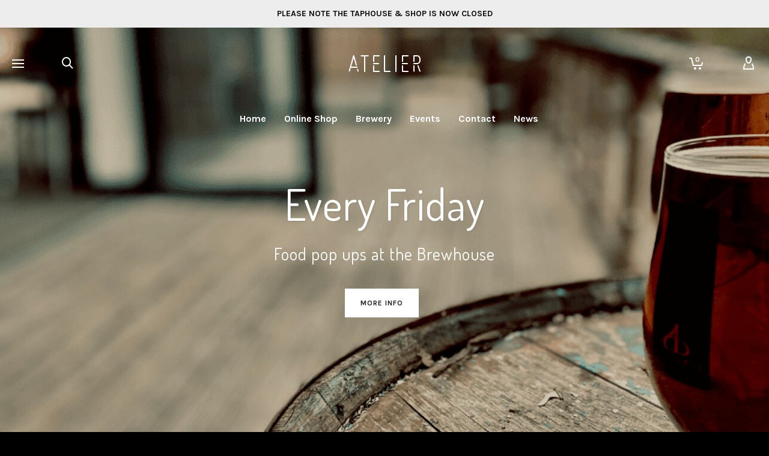

--- FILE ---
content_type: text/html; charset=UTF-8
request_url: https://www.andwells.com/?portfolio=fox-family
body_size: 49243
content:
<!DOCTYPE html>

<!--// OPEN HTML //-->
<html lang="en-GB">

	<!--// OPEN HEAD //-->
	<head>
		
		<!-- Manually set render engine for Internet Explorer, prevent any plugin overrides -->
		<meta http-equiv="X-UA-Compatible" content="IE=EmulateIE10">
		
		
		
            <!--// SITE META //-->
            <meta charset="UTF-8"/>
                        	                <meta name="viewport" content="width=device-width, initial-scale=1.0, maximum-scale=1"/>
            
            <!--// PINGBACK & FAVICON //-->
            <link rel="pingback" href="https://www.andwells.com/xmlrpc.php"/>

        <title>Fox Family &#8211; Andwell Brewery</title>
    <script>function spbImageResizer_writeCookie(){the_cookie=document.cookie,the_cookie&&window.devicePixelRatio>=2&&(the_cookie="spb_image_resizer_pixel_ratio="+window.devicePixelRatio+";"+the_cookie,document.cookie=the_cookie)}spbImageResizer_writeCookie();</script>
    <script>function writeCookie(){the_cookie=document.cookie,the_cookie&&window.devicePixelRatio>=2&&(the_cookie="pixel_ratio="+window.devicePixelRatio+";"+the_cookie,document.cookie=the_cookie)}writeCookie();</script>
<meta name='robots' content='max-image-preview:large'/>
<script>window._wca=window._wca||[];</script>
<link rel='dns-prefetch' href='//stats.wp.com'/>
<link rel='dns-prefetch' href='//ajax.googleapis.com'/>
<link rel='dns-prefetch' href='//use.fontawesome.com'/>
<link rel='dns-prefetch' href='//fonts.googleapis.com'/>
<link rel="alternate" type="application/rss+xml" title="Andwell Brewery &raquo; Feed" href="https://www.andwells.com/feed/"/>
<link rel="alternate" type="application/rss+xml" title="Andwell Brewery &raquo; Comments Feed" href="https://www.andwells.com/comments/feed/"/>

<!-- Facebook Meta -->
<meta property="og:title" content="Fox Family - Andwell Brewery"/>
<meta property="og:type" content="article"/>
<meta property="og:url" content="https://www.andwells.com/?portfolio=fox-family"/>
<meta property="og:site_name" content="Andwell Brewery"/>
<meta property="og:description" content="">
<meta property="og:image" content="https://www.andwells.com/wp-content/uploads/2014/08/geo-foxes-joyn-scaled.jpg"/>

<!-- Twitter Card data -->
<meta name="twitter:card" content="summary_large_image">
<meta name="twitter:title" content="Fox Family">
<meta name="twitter:description" content="">
<meta property="twitter:image:src" content="https://www.andwells.com/wp-content/uploads/2014/08/geo-foxes-joyn-scaled.jpg"/>


		<!-- This site uses the Google Analytics by MonsterInsights plugin v9.11.1 - Using Analytics tracking - https://www.monsterinsights.com/ -->
		<!-- Note: MonsterInsights is not currently configured on this site. The site owner needs to authenticate with Google Analytics in the MonsterInsights settings panel. -->
					<!-- No tracking code set -->
				<!-- / Google Analytics by MonsterInsights -->
		<script>window._wpemojiSettings={"baseUrl":"https:\/\/s.w.org\/images\/core\/emoji\/14.0.0\/72x72\/","ext":".png","svgUrl":"https:\/\/s.w.org\/images\/core\/emoji\/14.0.0\/svg\/","svgExt":".svg","source":{"concatemoji":"https:\/\/www.andwells.com\/wp-includes\/js\/wp-emoji-release.min.js?ver=6.4.7"}};!function(i,n){var o,s,e;function c(e){try{var t={supportTests:e,timestamp:(new Date).valueOf()};sessionStorage.setItem(o,JSON.stringify(t))}catch(e){}}function p(e,t,n){e.clearRect(0,0,e.canvas.width,e.canvas.height),e.fillText(t,0,0);var t=new Uint32Array(e.getImageData(0,0,e.canvas.width,e.canvas.height).data),r=(e.clearRect(0,0,e.canvas.width,e.canvas.height),e.fillText(n,0,0),new Uint32Array(e.getImageData(0,0,e.canvas.width,e.canvas.height).data));return t.every(function(e,t){return e===r[t]})}function u(e,t,n){switch(t){case"flag":return n(e,"\ud83c\udff3\ufe0f\u200d\u26a7\ufe0f","\ud83c\udff3\ufe0f\u200b\u26a7\ufe0f")?!1:!n(e,"\ud83c\uddfa\ud83c\uddf3","\ud83c\uddfa\u200b\ud83c\uddf3")&&!n(e,"\ud83c\udff4\udb40\udc67\udb40\udc62\udb40\udc65\udb40\udc6e\udb40\udc67\udb40\udc7f","\ud83c\udff4\u200b\udb40\udc67\u200b\udb40\udc62\u200b\udb40\udc65\u200b\udb40\udc6e\u200b\udb40\udc67\u200b\udb40\udc7f");case"emoji":return!n(e,"\ud83e\udef1\ud83c\udffb\u200d\ud83e\udef2\ud83c\udfff","\ud83e\udef1\ud83c\udffb\u200b\ud83e\udef2\ud83c\udfff")}return!1}function f(e,t,n){var r="undefined"!=typeof WorkerGlobalScope&&self instanceof WorkerGlobalScope?new OffscreenCanvas(300,150):i.createElement("canvas"),a=r.getContext("2d",{willReadFrequently:!0}),o=(a.textBaseline="top",a.font="600 32px Arial",{});return e.forEach(function(e){o[e]=t(a,e,n)}),o}function t(e){var t=i.createElement("script");t.src=e,t.defer=!0,i.head.appendChild(t)}"undefined"!=typeof Promise&&(o="wpEmojiSettingsSupports",s=["flag","emoji"],n.supports={everything:!0,everythingExceptFlag:!0},e=new Promise(function(e){i.addEventListener("DOMContentLoaded",e,{once:!0})}),new Promise(function(t){var n=function(){try{var e=JSON.parse(sessionStorage.getItem(o));if("object"==typeof e&&"number"==typeof e.timestamp&&(new Date).valueOf()<e.timestamp+604800&&"object"==typeof e.supportTests)return e.supportTests}catch(e){}return null}();if(!n){if("undefined"!=typeof Worker&&"undefined"!=typeof OffscreenCanvas&&"undefined"!=typeof URL&&URL.createObjectURL&&"undefined"!=typeof Blob)try{var e="postMessage("+f.toString()+"("+[JSON.stringify(s),u.toString(),p.toString()].join(",")+"));",r=new Blob([e],{type:"text/javascript"}),a=new Worker(URL.createObjectURL(r),{name:"wpTestEmojiSupports"});return void(a.onmessage=function(e){c(n=e.data),a.terminate(),t(n)})}catch(e){}c(n=f(s,u,p))}t(n)}).then(function(e){for(var t in e)n.supports[t]=e[t],n.supports.everything=n.supports.everything&&n.supports[t],"flag"!==t&&(n.supports.everythingExceptFlag=n.supports.everythingExceptFlag&&n.supports[t]);n.supports.everythingExceptFlag=n.supports.everythingExceptFlag&&!n.supports.flag,n.DOMReady=!1,n.readyCallback=function(){n.DOMReady=!0}}).then(function(){return e}).then(function(){var e;n.supports.everything||(n.readyCallback(),(e=n.source||{}).concatemoji?t(e.concatemoji):e.wpemoji&&e.twemoji&&(t(e.twemoji),t(e.wpemoji)))}))}((window,document),window._wpemojiSettings);</script>
<link rel='stylesheet' id='jckqv-minstyles-css' href='https://www.andwells.com/wp-content/plugins/iconic-woo-quickview/assets/frontend/css/main.min.css,qver=6.4.7.pagespeed.ce.KQLHiXDrQE.css' type='text/css' media='all'/>
<style id='acfwf-wc-cart-block-integration-css' media='all'>.acfw-bogo-notice-text{display:contents}.acfwf-bogo-discount-summary-block{padding:0 1em}.wc-block-components-notice-banner>svg{align-self:center}.wc-block-components-notice-banner>div{display:flex;align-items:center;height:100%;justify-content:space-between}.wc-block-components-order-meta .wc-block-components-notice-banner{padding:0 4px}.wc-block-components-order-meta .wc-block-components-notice-banner div{display:block}.wc-block-components-order-meta .wc-block-components-notice-banner button{margin-top:.25em}.wc-block-components-discounts-meta .wc-block-components-totals-wrapper:first-child:after{border-bottom-width:1px!important}.wp-block-woocommerce-cart-order-summary-block .wc-block-components-notices__snackbar{display:none}</style>
<style id='acfwf-wc-checkout-block-integration-css' media='all'>.acfw-checkout-form-button-field{margin:0}.acfw-checkout-form-button-field:after{content:"";display:table;clear:both}.acfw-checkout-form-button-field .form-row-last label{display:none}.acfw-checkout-form-button-field .form-row-last .button{width:100%}.acfwf-components .acfw-accordion:last-child{border-bottom:0}.acfwf-components .acfw-accordion h3{padding:.7em 1.2em;margin:0;background:#f5f5f5;font-size:1em;font-weight:400;cursor:pointer}.acfwf-components .acfw-accordion h3 .caret{position:relative;top:-2px;margin-left:5px}.acfwf-components .acfw-accordion h3 .caret img{display:inline-block;transition:transform .5s ease;transform:rotate(-90deg)}.acfwf-components .acfw-accordion .acfw-accordion-inner{overflow:hidden;background:#fcfcfc;max-height:0;transition:max-height .5s ease}.acfwf-components .acfw-accordion .acfw-accordion-inner .acfw-accordion-content{padding:1em 1.2em}.acfwf-components .acfw-accordion.show h3 .caret img{transform:rotate(0)}.acfwf-components .acfw-accordion .acfw-accordion-content{font-size:.9em}.acfwf-components .acfw-accordion .acfw-accordion-content p{margin-bottom:.5em}.acfwf-components .acfw-accordion .acfw-accordion-content p.acfw-store-credit-instructions{margin-bottom:.2em}</style>
<style id='wp-emoji-styles-inline-css' type='text/css'>img.wp-smiley,img.emoji{display:inline!important;border:none!important;box-shadow:none!important;height:1em!important;width:1em!important;margin:0 .07em!important;vertical-align:-.1em!important;background:none!important;padding:0!important}</style>
<link rel='stylesheet' id='wp-block-library-css' href='https://www.andwells.com/wp-includes/css/dist/block-library/A.style.min.css,qver=6.4.7.pagespeed.cf.7dkSrUVuLL.css' type='text/css' media='all'/>
<style id='acfw-blocks-frontend-css' media='all'>.acfw-coupons-list-block .acfw-coupons-grid{display:grid;grid-gap:.7em;grid-auto-rows:150px;margin-bottom:.7em}.acfw-single-coupon-block{position:relative;display:flex;flex-direction:column;justify-content:center;align-items:center;max-width:300px;padding:1em 1em 1.7em;border:1px solid #ccc;font-size:1em}.acfw-single-coupon-block .acfw-coupon-usage-limit{position:absolute;top:.5em;right:.5em;display:block;font-size:.7em;line-height:1em}.acfw-single-coupon-block .acfw-coupon-content{width:100%;text-align:center}.acfw-single-coupon-block .acfw-coupon-content.has-description{text-align:left}.acfw-single-coupon-block .acfw-coupon-content .acfw-coupon-code{display:block;margin-top:.2em;font-size:1.4em;font-weight:bold;line-height:1.3em;white-space:nowrap;overflow:hidden;text-overflow:ellipsis}.acfw-single-coupon-block .acfw-coupon-content .acfw-coupon-discount-info{display:block;font-size:.9em}.acfw-single-coupon-block .acfw-coupon-content .acfw-coupon-description{display:-webkit-box;font-size:.8em;line-height:1.3em;overflow:hidden;text-overflow:ellipsis;-webkit-line-clamp:3;-webkit-box-orient:vertical}.acfw-single-coupon-block .acfw-coupon-schedule{position:absolute;bottom:.5em;right:.5em;text-align:right;font-size:.7em;line-height:1.0em}.wc-block-components-notice-banner{display:flex;align-items:center;height:100%;justify-content:space-between}@media screen and (max-width:479px){.acfw-coupons-list-block .acfw-coupons-grid{grid-template-columns:1fr!important}}</style>
<style id='pms-content-restriction-start-style-inline-css' type='text/css'></style>
<style id='pms-content-restriction-end-style-inline-css' type='text/css'></style>
<style id='pms-account-style-inline-css' type='text/css'></style>
<style id='pms-login-style-inline-css' type='text/css'></style>
<style id='pms-recover-password-style-inline-css' type='text/css'></style>
<style id='pms-register-style-inline-css' type='text/css'></style>
<link rel='stylesheet' id='wpzoom-social-icons-block-style-css' href='https://www.andwells.com/wp-content/plugins/social-icons-widget-by-wpzoom/block/dist/A.style-wpzoom-social-icons.css,qver=4.5.4.pagespeed.cf.6TNzUS9i1t.css' type='text/css' media='all'/>
<link rel='stylesheet' id='mediaelement-css' href='https://www.andwells.com/wp-includes/js/mediaelement/mediaelementplayer-legacy.min.css,qver=4.2.17.pagespeed.ce.Kw3X7s6gO0.css' type='text/css' media='all'/>
<link rel='stylesheet' id='wp-mediaelement-css' href='https://www.andwells.com/wp-includes/js/mediaelement/wp-mediaelement.min.css,qver=6.4.7.pagespeed.ce.6pWCdrfeRU.css' type='text/css' media='all'/>
<style id='jetpack-sharing-buttons-style-inline-css' type='text/css'>.jetpack-sharing-buttons__services-list{display:flex;flex-direction:row;flex-wrap:wrap;gap:0;list-style-type:none;margin:5px;padding:0}.jetpack-sharing-buttons__services-list.has-small-icon-size{font-size:12px}.jetpack-sharing-buttons__services-list.has-normal-icon-size{font-size:16px}.jetpack-sharing-buttons__services-list.has-large-icon-size{font-size:24px}.jetpack-sharing-buttons__services-list.has-huge-icon-size{font-size:36px}@media print{.jetpack-sharing-buttons__services-list{display:none!important}}.editor-styles-wrapper .wp-block-jetpack-sharing-buttons{gap:0;padding-inline-start:0}ul.jetpack-sharing-buttons__services-list.has-background{padding:1.25em 2.375em}</style>
<link rel='stylesheet' id='dashicons-css' href='https://www.andwells.com/wp-includes/css/A.dashicons.min.css,qver=6.4.7.pagespeed.cf.DVmAQMtQdn.css' type='text/css' media='all'/>
<link rel='stylesheet' id='wpzoom-social-icons-academicons-css' href='https://www.andwells.com/wp-content/plugins/social-icons-widget-by-wpzoom/assets/css/A.academicons.min.css,qver=1768536437.pagespeed.cf.mNJ4iGHbhn.css' type='text/css' media='all'/>
<link rel='stylesheet' id='wpzoom-social-icons-socicon-css' href='https://www.andwells.com/wp-content/plugins/social-icons-widget-by-wpzoom/assets/css/A.wpzoom-socicon.css,qver=1768536437.pagespeed.cf.Il9OY9ihiz.css' type='text/css' media='all'/>
<link rel='stylesheet' id='wpzoom-social-icons-font-awesome-5-css' href='https://www.andwells.com/wp-content/plugins/social-icons-widget-by-wpzoom/assets/css/A.font-awesome-5.min.css,qver=1768536437.pagespeed.cf.XHqROI1UeD.css' type='text/css' media='all'/>
<link rel='stylesheet' id='wpzoom-social-icons-genericons-css' href='https://www.andwells.com/wp-content/plugins/social-icons-widget-by-wpzoom/assets/css/A.genericons.css,qver=1768536437.pagespeed.cf.slQQjXSwtF.css' type='text/css' media='all'/>
<style id='classic-theme-styles-inline-css' type='text/css'>.wp-block-button__link{color:#fff;background-color:#32373c;border-radius:9999px;box-shadow:none;text-decoration:none;padding:calc(.667em + 2px) calc(1.333em + 2px);font-size:1.125em}.wp-block-file__button{background:#32373c;color:#fff;text-decoration:none}</style>
<style id='global-styles-inline-css' type='text/css'>body{--wp--preset--color--black:#000;--wp--preset--color--cyan-bluish-gray:#abb8c3;--wp--preset--color--white:#fff;--wp--preset--color--pale-pink:#f78da7;--wp--preset--color--vivid-red:#cf2e2e;--wp--preset--color--luminous-vivid-orange:#ff6900;--wp--preset--color--luminous-vivid-amber:#fcb900;--wp--preset--color--light-green-cyan:#7bdcb5;--wp--preset--color--vivid-green-cyan:#00d084;--wp--preset--color--pale-cyan-blue:#8ed1fc;--wp--preset--color--vivid-cyan-blue:#0693e3;--wp--preset--color--vivid-purple:#9b51e0;--wp--preset--gradient--vivid-cyan-blue-to-vivid-purple:linear-gradient(135deg,rgba(6,147,227,1) 0%,#9b51e0 100%);--wp--preset--gradient--light-green-cyan-to-vivid-green-cyan:linear-gradient(135deg,#7adcb4 0%,#00d082 100%);--wp--preset--gradient--luminous-vivid-amber-to-luminous-vivid-orange:linear-gradient(135deg,rgba(252,185,0,1) 0%,rgba(255,105,0,1) 100%);--wp--preset--gradient--luminous-vivid-orange-to-vivid-red:linear-gradient(135deg,rgba(255,105,0,1) 0%,#cf2e2e 100%);--wp--preset--gradient--very-light-gray-to-cyan-bluish-gray:linear-gradient(135deg,#eee 0%,#a9b8c3 100%);--wp--preset--gradient--cool-to-warm-spectrum:linear-gradient(135deg,#4aeadc 0%,#9778d1 20%,#cf2aba 40%,#ee2c82 60%,#fb6962 80%,#fef84c 100%);--wp--preset--gradient--blush-light-purple:linear-gradient(135deg,#ffceec 0%,#9896f0 100%);--wp--preset--gradient--blush-bordeaux:linear-gradient(135deg,#fecda5 0%,#fe2d2d 50%,#6b003e 100%);--wp--preset--gradient--luminous-dusk:linear-gradient(135deg,#ffcb70 0%,#c751c0 50%,#4158d0 100%);--wp--preset--gradient--pale-ocean:linear-gradient(135deg,#fff5cb 0%,#b6e3d4 50%,#33a7b5 100%);--wp--preset--gradient--electric-grass:linear-gradient(135deg,#caf880 0%,#71ce7e 100%);--wp--preset--gradient--midnight:linear-gradient(135deg,#020381 0%,#2874fc 100%);--wp--preset--font-size--small:13px;--wp--preset--font-size--medium:20px;--wp--preset--font-size--large:36px;--wp--preset--font-size--x-large:42px;--wp--preset--spacing--20:.44rem;--wp--preset--spacing--30:.67rem;--wp--preset--spacing--40:1rem;--wp--preset--spacing--50:1.5rem;--wp--preset--spacing--60:2.25rem;--wp--preset--spacing--70:3.38rem;--wp--preset--spacing--80:5.06rem;--wp--preset--shadow--natural:6px 6px 9px rgba(0,0,0,.2);--wp--preset--shadow--deep:12px 12px 50px rgba(0,0,0,.4);--wp--preset--shadow--sharp:6px 6px 0 rgba(0,0,0,.2);--wp--preset--shadow--outlined:6px 6px 0 -3px rgba(255,255,255,1) , 6px 6px rgba(0,0,0,1);--wp--preset--shadow--crisp:6px 6px 0 rgba(0,0,0,1)}:where(.is-layout-flex){gap:.5em}:where(.is-layout-grid){gap:.5em}body .is-layout-flow>.alignleft{float:left;margin-inline-start:0;margin-inline-end:2em}body .is-layout-flow>.alignright{float:right;margin-inline-start:2em;margin-inline-end:0}body .is-layout-flow>.aligncenter{margin-left:auto!important;margin-right:auto!important}body .is-layout-constrained>.alignleft{float:left;margin-inline-start:0;margin-inline-end:2em}body .is-layout-constrained>.alignright{float:right;margin-inline-start:2em;margin-inline-end:0}body .is-layout-constrained>.aligncenter{margin-left:auto!important;margin-right:auto!important}body .is-layout-constrained > :where(:not(.alignleft):not(.alignright):not(.alignfull)){max-width:var(--wp--style--global--content-size);margin-left:auto!important;margin-right:auto!important}body .is-layout-constrained>.alignwide{max-width:var(--wp--style--global--wide-size)}body .is-layout-flex{display:flex}body .is-layout-flex{flex-wrap:wrap;align-items:center}body .is-layout-flex>*{margin:0}body .is-layout-grid{display:grid}body .is-layout-grid>*{margin:0}:where(.wp-block-columns.is-layout-flex){gap:2em}:where(.wp-block-columns.is-layout-grid){gap:2em}:where(.wp-block-post-template.is-layout-flex){gap:1.25em}:where(.wp-block-post-template.is-layout-grid){gap:1.25em}.has-black-color{color:var(--wp--preset--color--black)!important}.has-cyan-bluish-gray-color{color:var(--wp--preset--color--cyan-bluish-gray)!important}.has-white-color{color:var(--wp--preset--color--white)!important}.has-pale-pink-color{color:var(--wp--preset--color--pale-pink)!important}.has-vivid-red-color{color:var(--wp--preset--color--vivid-red)!important}.has-luminous-vivid-orange-color{color:var(--wp--preset--color--luminous-vivid-orange)!important}.has-luminous-vivid-amber-color{color:var(--wp--preset--color--luminous-vivid-amber)!important}.has-light-green-cyan-color{color:var(--wp--preset--color--light-green-cyan)!important}.has-vivid-green-cyan-color{color:var(--wp--preset--color--vivid-green-cyan)!important}.has-pale-cyan-blue-color{color:var(--wp--preset--color--pale-cyan-blue)!important}.has-vivid-cyan-blue-color{color:var(--wp--preset--color--vivid-cyan-blue)!important}.has-vivid-purple-color{color:var(--wp--preset--color--vivid-purple)!important}.has-black-background-color{background-color:var(--wp--preset--color--black)!important}.has-cyan-bluish-gray-background-color{background-color:var(--wp--preset--color--cyan-bluish-gray)!important}.has-white-background-color{background-color:var(--wp--preset--color--white)!important}.has-pale-pink-background-color{background-color:var(--wp--preset--color--pale-pink)!important}.has-vivid-red-background-color{background-color:var(--wp--preset--color--vivid-red)!important}.has-luminous-vivid-orange-background-color{background-color:var(--wp--preset--color--luminous-vivid-orange)!important}.has-luminous-vivid-amber-background-color{background-color:var(--wp--preset--color--luminous-vivid-amber)!important}.has-light-green-cyan-background-color{background-color:var(--wp--preset--color--light-green-cyan)!important}.has-vivid-green-cyan-background-color{background-color:var(--wp--preset--color--vivid-green-cyan)!important}.has-pale-cyan-blue-background-color{background-color:var(--wp--preset--color--pale-cyan-blue)!important}.has-vivid-cyan-blue-background-color{background-color:var(--wp--preset--color--vivid-cyan-blue)!important}.has-vivid-purple-background-color{background-color:var(--wp--preset--color--vivid-purple)!important}.has-black-border-color{border-color:var(--wp--preset--color--black)!important}.has-cyan-bluish-gray-border-color{border-color:var(--wp--preset--color--cyan-bluish-gray)!important}.has-white-border-color{border-color:var(--wp--preset--color--white)!important}.has-pale-pink-border-color{border-color:var(--wp--preset--color--pale-pink)!important}.has-vivid-red-border-color{border-color:var(--wp--preset--color--vivid-red)!important}.has-luminous-vivid-orange-border-color{border-color:var(--wp--preset--color--luminous-vivid-orange)!important}.has-luminous-vivid-amber-border-color{border-color:var(--wp--preset--color--luminous-vivid-amber)!important}.has-light-green-cyan-border-color{border-color:var(--wp--preset--color--light-green-cyan)!important}.has-vivid-green-cyan-border-color{border-color:var(--wp--preset--color--vivid-green-cyan)!important}.has-pale-cyan-blue-border-color{border-color:var(--wp--preset--color--pale-cyan-blue)!important}.has-vivid-cyan-blue-border-color{border-color:var(--wp--preset--color--vivid-cyan-blue)!important}.has-vivid-purple-border-color{border-color:var(--wp--preset--color--vivid-purple)!important}.has-vivid-cyan-blue-to-vivid-purple-gradient-background{background:var(--wp--preset--gradient--vivid-cyan-blue-to-vivid-purple)!important}.has-light-green-cyan-to-vivid-green-cyan-gradient-background{background:var(--wp--preset--gradient--light-green-cyan-to-vivid-green-cyan)!important}.has-luminous-vivid-amber-to-luminous-vivid-orange-gradient-background{background:var(--wp--preset--gradient--luminous-vivid-amber-to-luminous-vivid-orange)!important}.has-luminous-vivid-orange-to-vivid-red-gradient-background{background:var(--wp--preset--gradient--luminous-vivid-orange-to-vivid-red)!important}.has-very-light-gray-to-cyan-bluish-gray-gradient-background{background:var(--wp--preset--gradient--very-light-gray-to-cyan-bluish-gray)!important}.has-cool-to-warm-spectrum-gradient-background{background:var(--wp--preset--gradient--cool-to-warm-spectrum)!important}.has-blush-light-purple-gradient-background{background:var(--wp--preset--gradient--blush-light-purple)!important}.has-blush-bordeaux-gradient-background{background:var(--wp--preset--gradient--blush-bordeaux)!important}.has-luminous-dusk-gradient-background{background:var(--wp--preset--gradient--luminous-dusk)!important}.has-pale-ocean-gradient-background{background:var(--wp--preset--gradient--pale-ocean)!important}.has-electric-grass-gradient-background{background:var(--wp--preset--gradient--electric-grass)!important}.has-midnight-gradient-background{background:var(--wp--preset--gradient--midnight)!important}.has-small-font-size{font-size:var(--wp--preset--font-size--small)!important}.has-medium-font-size{font-size:var(--wp--preset--font-size--medium)!important}.has-large-font-size{font-size:var(--wp--preset--font-size--large)!important}.has-x-large-font-size{font-size:var(--wp--preset--font-size--x-large)!important}.wp-block-navigation a:where(:not(.wp-element-button)){color:inherit}:where(.wp-block-post-template.is-layout-flex){gap:1.25em}:where(.wp-block-post-template.is-layout-grid){gap:1.25em}:where(.wp-block-columns.is-layout-flex){gap:2em}:where(.wp-block-columns.is-layout-grid){gap:2em}.wp-block-pullquote{font-size:1.5em;line-height:1.6}</style>
<style id='age-gate-custom-inline-css' type='text/css'>:root{--ag-background-color:rgba(0,0,0,1);--ag-background-image-position:center center;--ag-background-image-opacity:1;--ag-form-background:rgba(0,0,0,.5);--ag-text-color:#fff;--ag-blur:5px}</style>
<link rel='stylesheet' id='age-gate-css' href='https://www.andwells.com/wp-content/plugins/age-gate/dist/main.css,qver=3.7.2.pagespeed.ce.WTR-_kyFVa.css' type='text/css' media='all'/>
<style id='age-gate-options-inline-css' type='text/css'>:root{--ag-background-color:rgba(0,0,0,1);--ag-background-image-position:center center;--ag-background-image-opacity:1;--ag-form-background:rgba(0,0,0,.5);--ag-text-color:#fff;--ag-blur:5px}</style>
<link rel='stylesheet' id='contact-form-7-css' href='https://www.andwells.com/wp-content/plugins/contact-form-7/includes/css/A.styles.css,qver=5.9.8.pagespeed.cf.bkX63Rfd0q.css' type='text/css' media='all'/>
<link rel='stylesheet' id='wp-jquery-ui-dialog-css' href='https://www.andwells.com/wp-includes/css/A.jquery-ui-dialog.min.css,qver=6.4.7.pagespeed.cf.BfZX9pjOwf.css' type='text/css' media='all'/>
<style id='pms-dc-style-front-end-css' media='all'>#pms_subscription_plans_discount_code{width:50%}#pms-subscription-plans-discount-messages-wrapper{display:none;padding:1em;margin:1em 0;border:1px solid #e7e7e7}#pms-subscription-plans-discount-messages{display:none}#pms-subscription-plans-discount-messages-loading{display:none}label[for="pms_subscription_plans_discount"]{display:block}.pms-discount-error{color:#c0392b;font-size:80%}.pms-discount-success{color:green}#pms-renew-subscription-form #pms-subscription-plans-discount,#pms-upgrade-subscription-form #pms-subscription-plans-discount,#pms-retry-payment-subscription-form #pms-subscription-plans-discount,#pms-ec-register-form #pms-subscription-plans-discount,.wppb-subscription-plans #pms-subscription-plans-discount{margin-bottom:20px}</style>
<link rel='stylesheet' id='rs-plugin-settings-css' href='https://www.andwells.com/wp-content/plugins/revslider/public/assets/css/A.rs6.css,qver=6.2.22.pagespeed.cf.ayeMcxktYT.css' type='text/css' media='all'/>
<style id='rs-plugin-settings-inline-css' type='text/css'>#rs-demo-id{}</style>
<style id='simple-banner-style-css' media='all'>.simple-banner{width:100%;text-align:center;position:relative;display:block}.simple-banner .simple-banner-text{font-weight:700;padding:10px 20px}.simple-banner .simple-banner-button{border:none;background-color:transparent;padding:0 5px;margin:0 10px;text-align:center;text-decoration:none;position:absolute;transform:translate(0%,-50%);right:0;top:50%;font-size:16px;cursor:pointer}</style>
<link rel='stylesheet' id='spb-frontend-css' href='https://www.andwells.com/wp-content/plugins/swift-framework/includes/page-builder/frontend-assets/css/A.spb-styles.css.pagespeed.cf.SlQOC35BvK.css' type='text/css' media='all'/>
<link rel='stylesheet' id='swift-slider-min-css' href='https://www.andwells.com/wp-content/plugins/swift-framework/includes/swift-slider/assets/css/A.swift-slider.min.css.pagespeed.cf.gTv52BaYph.css' type='text/css' media='all'/>
<link rel='stylesheet' id='woocommerce-layout-css' href='https://www.andwells.com/wp-content/plugins/woocommerce/assets/css/woocommerce-layout.css,qver=8.4.2.pagespeed.ce.J5pB_glKHA.css' type='text/css' media='all'/>
<style id='woocommerce-layout-inline-css' type='text/css'>.infinite-scroll .woocommerce-pagination{display:none}</style>
<link rel='stylesheet' id='woocommerce-smallscreen-css' href='https://www.andwells.com/wp-content/plugins/woocommerce/assets/css/woocommerce-smallscreen.css,qver=8.4.2.pagespeed.ce.Ke0DlmIngF.css' type='text/css' media='only screen and (max-width: 768px)'/>
<link rel='stylesheet' id='woocommerce-general-css' href='https://www.andwells.com/wp-content/plugins/woocommerce/assets/css/woocommerce.css,qver=8.4.2.pagespeed.ce.ufxbT3JQHv.css' type='text/css' media='all'/>
<style id='woocommerce-inline-inline-css' type='text/css'>.woocommerce form .form-row .required{visibility:visible}</style>
<style id='wt-smart-coupon-for-woo-css' media='all'>.wt-mycoupons ul li{box-sizing:border-box;display:inline-block;padding:15px;width:170px;min-height:60px;margin-bottom:15px;vertical-align:top;line-height:1.4}.wt_coupon_wrapper{width:100%;position:relative;flex-direction:row;flex-wrap:wrap;display:flex;justify-content:flex-start;margin-bottom:15px;gap:26px;padding:15px 4px 4px 4px}.wt_coupon_wrapper .wt-single-coupon,.wt_coupon_wrapper .wt-sc-hidden-coupon-box{width:30%;min-width:314px;margin:0;flex:1 0 30%}.wt_coupon_wrapper .wt-sc-hidden-coupon-box{content:"";visibility:hidden}.wt_sc_pagination{width:100%;clear:both;margin-bottom:15px;text-align:right}.wt_sc_pagination .woocommerce-pagination{display:inline-block;float:none}.wt_sc_available_coupon_sort_by{float:right;font-size:14px}.wt_sc_available_coupon_sort_by form{margin-bottom:0}.wt_sc_bogo_cart_item_discount,.wt_sc_bogo_cart_item_discount *{color:green;font-size:small}.wt-mycoupons:has(.wt_sc_myaccount_no_available_coupons) .wt_sc_available_coupon_sort_by {display:none}</style>
<link rel='stylesheet' id='jquery-style-css' href='//ajax.googleapis.com/ajax/libs/jqueryui/1.8.2/themes/smoothness/jquery-ui.css?ver=6.4.7' type='text/css' media='all'/>
<style id='wooposgc_giftcards_css-css' media='all'>.woocommerce td.product-name dl.variation dd,.woocommerce td.product-name dl.variation dt{margin-bottom:0!important}</style>
<link rel='stylesheet' id='bootstrap-css' href='https://www.andwells.com/wp-content/themes/atelier/css/A.bootstrap.min.css,qver=3.3.5.pagespeed.cf.SHBmIBCMPC.css' type='text/css' media='all'/>
<link rel='stylesheet' id='font-awesome-v5-css' href='https://www.andwells.com/wp-content/themes/atelier/css/A.font-awesome.min.css,qver=5.10.1.pagespeed.cf.sePMhcyA_t.css' type='text/css' media='all'/>
<link rel='stylesheet' id='font-awesome-v4shims-css' href='https://www.andwells.com/wp-content/themes/atelier/css/A.v4-shims.min.css.pagespeed.cf.vbMUSw2hzh.css' type='text/css' media='all'/>
<link rel='stylesheet' id='sf-main-css' href='https://www.andwells.com/wp-content/themes/atelier/css/A.main.css.pagespeed.cf.1AaKONy6cq.css' type='text/css' media='all'/>
<link rel='stylesheet' id='sf-woocommerce-css' href='https://www.andwells.com/wp-content/themes/atelier/css/A.sf-woocommerce.css.pagespeed.cf.GJ3JuVdkRC.css' type='text/css' media='all'/>
<link rel='stylesheet' id='sf-responsive-css' href='https://www.andwells.com/wp-content/themes/atelier/css/A.responsive.css.pagespeed.cf.xBIx0bDq0h.css' type='text/css' media='all'/>
<style id='atelier-style-css' media='all'></style>
<link rel='stylesheet' id='wpzoom-social-icons-font-awesome-3-css' href='https://www.andwells.com/wp-content/plugins/social-icons-widget-by-wpzoom/assets/css/A.font-awesome-3.min.css,qver=1768536437.pagespeed.cf.sMtwhLEKOp.css' type='text/css' media='all'/>
<link rel='stylesheet' id='wpzoom-social-icons-styles-css' href='https://www.andwells.com/wp-content/plugins/social-icons-widget-by-wpzoom/assets/css/A.wpzoom-social-icons-styles.css,qver=1768536437.pagespeed.cf.sPsxQjpShI.css' type='text/css' media='all'/>
<link rel='stylesheet' id='font-awesome-official-css' href='https://use.fontawesome.com/releases/v5.13.0/css/all.css' type='text/css' media='all' integrity="sha384-Bfad6CLCknfcloXFOyFnlgtENryhrpZCe29RTifKEixXQZ38WheV+i/6YWSzkz3V" crossorigin="anonymous"/>
<link rel='stylesheet' id='redux-google-fonts-sf_atelier_options-css' href='https://fonts.googleapis.com/css?family=Lato%3A100%2C300%2C400%2C700%2C900%2C100italic%2C300italic%2C400italic%2C700italic%2C900italic%7CKarla%3A200%2C300%2C400%2C500%2C600%2C700%2C800%2C200italic%2C300italic%2C400italic%2C500italic%2C600italic%2C700italic%2C800italic%7CDosis%3A200%2C300%2C400%2C500%2C600%2C700%2C800&#038;subset=latin&#038;ver=1726048132' type='text/css' media='all'/>
<link rel='preload' as='font' id='wpzoom-social-icons-font-academicons-woff2-css' href='https://www.andwells.com/wp-content/plugins/social-icons-widget-by-wpzoom/assets/font/academicons.woff2?v=1.9.2' type='font/woff2' crossorigin />
<link rel='preload' as='font' id='wpzoom-social-icons-font-fontawesome-3-woff2-css' href='https://www.andwells.com/wp-content/plugins/social-icons-widget-by-wpzoom/assets/font/fontawesome-webfont.woff2?v=4.7.0' type='font/woff2' crossorigin />
<link rel='preload' as='font' id='wpzoom-social-icons-font-fontawesome-5-brands-woff2-css' href='https://www.andwells.com/wp-content/plugins/social-icons-widget-by-wpzoom/assets/font/fa-brands-400.woff2' type='font/woff2' crossorigin />
<link rel='preload' as='font' id='wpzoom-social-icons-font-fontawesome-5-regular-woff2-css' href='https://www.andwells.com/wp-content/plugins/social-icons-widget-by-wpzoom/assets/font/fa-regular-400.woff2' type='font/woff2' crossorigin />
<link rel='preload' as='font' id='wpzoom-social-icons-font-fontawesome-5-solid-woff2-css' href='https://www.andwells.com/wp-content/plugins/social-icons-widget-by-wpzoom/assets/font/fa-solid-900.woff2' type='font/woff2' crossorigin />
<link rel='preload' as='font' id='wpzoom-social-icons-font-genericons-woff-css' href='https://www.andwells.com/wp-content/plugins/social-icons-widget-by-wpzoom/assets/font/Genericons.woff' type='font/woff' crossorigin />
<link rel='preload' as='font' id='wpzoom-social-icons-font-socicon-woff2-css' href='https://www.andwells.com/wp-content/plugins/social-icons-widget-by-wpzoom/assets/font/socicon.woff2?v=4.5.4' type='font/woff2' crossorigin />
<link rel='stylesheet' id='font-awesome-official-v4shim-css' href='https://use.fontawesome.com/releases/v5.13.0/css/v4-shims.css' type='text/css' media='all' integrity="sha384-/7iOrVBege33/9vHFYEtviVcxjUsNCqyeMnlW/Ms+PH8uRdFkKFmqf9CbVAN0Qef" crossorigin="anonymous"/>
<style id='font-awesome-official-v4shim-inline-css' type='text/css'>@font-face{font-family:"FontAwesome";font-display:block;src:url(https://use.fontawesome.com/releases/v5.13.0/webfonts/fa-brands-400.eot) , url(https://use.fontawesome.com/releases/v5.13.0/webfonts/fa-brands-400.eot?#iefix) format("embedded-opentype") , url(https://use.fontawesome.com/releases/v5.13.0/webfonts/fa-brands-400.woff2) format("woff2") , url(https://use.fontawesome.com/releases/v5.13.0/webfonts/fa-brands-400.woff) format("woff") , url(https://use.fontawesome.com/releases/v5.13.0/webfonts/fa-brands-400.ttf) format("truetype") , url(https://use.fontawesome.com/releases/v5.13.0/webfonts/fa-brands-400.svg#fontawesome) format("svg")}@font-face{font-family:"FontAwesome";font-display:block;src:url(https://use.fontawesome.com/releases/v5.13.0/webfonts/fa-solid-900.eot) , url(https://use.fontawesome.com/releases/v5.13.0/webfonts/fa-solid-900.eot?#iefix) format("embedded-opentype") , url(https://use.fontawesome.com/releases/v5.13.0/webfonts/fa-solid-900.woff2) format("woff2") , url(https://use.fontawesome.com/releases/v5.13.0/webfonts/fa-solid-900.woff) format("woff") , url(https://use.fontawesome.com/releases/v5.13.0/webfonts/fa-solid-900.ttf) format("truetype") , url(https://use.fontawesome.com/releases/v5.13.0/webfonts/fa-solid-900.svg#fontawesome) format("svg")}@font-face{font-family:"FontAwesome";font-display:block;src:url(https://use.fontawesome.com/releases/v5.13.0/webfonts/fa-regular-400.eot) , url(https://use.fontawesome.com/releases/v5.13.0/webfonts/fa-regular-400.eot?#iefix) format("embedded-opentype") , url(https://use.fontawesome.com/releases/v5.13.0/webfonts/fa-regular-400.woff2) format("woff2") , url(https://use.fontawesome.com/releases/v5.13.0/webfonts/fa-regular-400.woff) format("woff") , url(https://use.fontawesome.com/releases/v5.13.0/webfonts/fa-regular-400.ttf) format("truetype") , url(https://use.fontawesome.com/releases/v5.13.0/webfonts/fa-regular-400.svg#fontawesome) format("svg");unicode-range: U+F004-F005,U+F007,U+F017,U+F022,U+F024,U+F02E,U+F03E,U+F044,U+F057-F059,U+F06E,U+F070,U+F075,U+F07B-F07C,U+F080,U+F086,U+F089,U+F094,U+F09D,U+F0A0,U+F0A4-F0A7,U+F0C5,U+F0C7-F0C8,U+F0E0,U+F0EB,U+F0F3,U+F0F8,U+F0FE,U+F111,U+F118-F11A,U+F11C,U+F133,U+F144,U+F146,U+F14A,U+F14D-F14E,U+F150-F152,U+F15B-F15C,U+F164-F165,U+F185-F186,U+F191-F192,U+F1AD,U+F1C1-F1C9,U+F1CD,U+F1D8,U+F1E3,U+F1EA,U+F1F6,U+F1F9,U+F20A,U+F247-F249,U+F24D,U+F254-F25B,U+F25D,U+F267,U+F271-F274,U+F279,U+F28B,U+F28D,U+F2B5-F2B6,U+F2B9,U+F2BB,U+F2BD,U+F2C1-F2C2,U+F2D0,U+F2D2,U+F2DC,U+F2ED,U+F328,U+F358-F35B,U+F3A5,U+F3D1,U+F410,U+F4AD}</style>
<link rel='stylesheet' id='wppb_stylesheet-css' href='https://www.andwells.com/wp-content/plugins/profile-builder/assets/css/A.style-front-end.css,qver=3.10.7.pagespeed.cf.E9LDJ8sjh5.css' type='text/css' media='all'/>
<script src="https://www.andwells.com/wp-includes/js/jquery/jquery.min.js,qver=3.7.1.pagespeed.jm.PoWN7KAtLT.js" id="jquery-core-js"></script>
<script src="https://www.andwells.com/wp-includes/js/jquery/jquery-migrate.min.js,qver=3.4.1.pagespeed.jm.bhhu-RahTI.js" id="jquery-migrate-js"></script>
<script id="pms-frontend-discount-code-js-js-extra">var pms_discount_object={"ajax_url":"https:\/\/www.andwells.com\/wp-admin\/admin-ajax.php","discounted_subscriptions":"{}"};</script>
<script src="https://www.andwells.com/wp-content/plugins/pms-add-on-discount-codes/assets/js/frontend-discount-code.js,qver=2.17.1.pagespeed.jm._iKqeFiX0z.js" id="pms-frontend-discount-code-js-js"></script>
<script src="https://www.andwells.com/wp-content/plugins/revslider/public/assets/js/rbtools.min.js,qver=6.2.22.pagespeed.jm.exeYXNRxN6.js" id="tp-tools-js"></script>
<script src="https://www.andwells.com/wp-content/plugins/revslider/public/assets/js/rs6.min.js?ver=6.2.22" id="revmin-js"></script>
<script id="simple-banner-script-js-before">const simpleBannerScriptParams={"version":"2.16.0","hide_simple_banner":"no","simple_banner_prepend_element":"body","simple_banner_position":"static","header_margin":"","header_padding":"","simple_banner_z_index":"","simple_banner_text":"PLEASE NOTE THE TAPHOUSE &amp; SHOP IS NOW CLOSED","pro_version_enabled":"","disabled_on_current_page":false,"debug_mode":"","id":12835,"disabled_pages_array":[],"is_current_page_a_post":false,"disabled_on_posts":"","simple_banner_font_size":"","simple_banner_color":"#eeeded","simple_banner_text_color":"#0d0c0c","simple_banner_link_color":"","simple_banner_close_color":"","simple_banner_custom_css":"","simple_banner_scrolling_custom_css":"","simple_banner_text_custom_css":"","simple_banner_button_css":"","site_custom_css":"","keep_site_custom_css":"","site_custom_js":"","keep_site_custom_js":"","wp_body_open_enabled":"","wp_body_open":true,"close_button_enabled":"on","close_button_expiration":"25","close_button_cookie_set":false,"current_date":{"date":"2026-01-24 22:16:13.507363","timezone_type":3,"timezone":"UTC"},"start_date":{"date":"2026-01-24 22:16:13.507376","timezone_type":3,"timezone":"UTC"},"end_date":{"date":"2026-01-24 22:16:13.507381","timezone_type":3,"timezone":"UTC"},"simple_banner_start_after_date":"","simple_banner_remove_after_date":"","simple_banner_insert_inside_element":""}</script>
<script src="https://www.andwells.com/wp-content/plugins/simple-banner,_simple-banner.js,qver==2.16.0+swift-framework,_public,_js,_lib,_imagesloaded.pkgd.min.js+swift-framework,_public,_js,_lib,_jquery.viewports.min.js.pagespeed.jc.gEBtBC7og-.js"></script><script>eval(mod_pagespeed_yvQ2fqaIYD);</script>
<script>eval(mod_pagespeed_SqDppZN3D5);</script>
<script>eval(mod_pagespeed_e9ryhxBv4s);</script>
<script src="https://www.andwells.com/wp-content/plugins/woocommerce/assets/js/jquery-blockui/jquery.blockUI.min.js,qver=2.7.0-wc.8.4.2.pagespeed.jm.7mW3IicG32.js" id="jquery-blockui-js" defer data-wp-strategy="defer"></script>
<script id="wc-add-to-cart-js-extra">var wc_add_to_cart_params={"ajax_url":"\/wp-admin\/admin-ajax.php","wc_ajax_url":"\/?wc-ajax=%%endpoint%%","i18n_view_cart":"View basket","cart_url":"https:\/\/www.andwells.com\/cart\/","is_cart":"","cart_redirect_after_add":"no"};</script>
<script src="https://www.andwells.com/wp-content/plugins/woocommerce/assets/js/frontend/add-to-cart.min.js,qver=8.4.2.pagespeed.ce.rH7vd1bBrX.js" id="wc-add-to-cart-js" defer data-wp-strategy="defer"></script>
<script id="js-cookie-js" defer data-wp-strategy="defer">//<![CDATA[
!function(e){var n=!1;if("function"==typeof define&&define.amd&&(define(e),n=!0),"object"==typeof exports&&(module.exports=e(),n=!0),!n){var o=window.Cookies,t=window.Cookies=e();t.noConflict=function(){return window.Cookies=o,t}}}(function(){function e(){for(var e=0,n={};e<arguments.length;e++){var o=arguments[e];for(var t in o)n[t]=o[t]}return n}return function n(o){function t(n,r,i){var c;if("undefined"!=typeof document){if(arguments.length>1){if("number"==typeof(i=e({path:"/"},t.defaults,i)).expires){var a=new Date;a.setMilliseconds(a.getMilliseconds()+864e5*i.expires),i.expires=a}i.expires=i.expires?i.expires.toUTCString():"";try{c=JSON.stringify(r),/^[\{\[]/.test(c)&&(r=c)}catch(m){}r=o.write?o.write(r,n):encodeURIComponent(String(r)).replace(/%(23|24|26|2B|3A|3C|3E|3D|2F|3F|40|5B|5D|5E|60|7B|7D|7C)/g,decodeURIComponent),n=(n=(n=encodeURIComponent(String(n))).replace(/%(23|24|26|2B|5E|60|7C)/g,decodeURIComponent)).replace(/[\(\)]/g,escape);var f="";for(var s in i)i[s]&&(f+="; "+s,!0!==i[s]&&(f+="="+i[s]));return document.cookie=n+"="+r+f}n||(c={});for(var p=document.cookie?document.cookie.split("; "):[],d=/(%[0-9A-Z]{2})+/g,u=0;u<p.length;u++){var l=p[u].split("="),C=l.slice(1).join("=");'"'===C.charAt(0)&&(C=C.slice(1,-1));try{var g=l[0].replace(d,decodeURIComponent);if(C=o.read?o.read(C,g):o(C,g)||C.replace(d,decodeURIComponent),this.json)try{C=JSON.parse(C)}catch(m){}if(n===g){c=C;break}n||(c[g]=C)}catch(m){}}return c}}return t.set=t,t.get=function(e){return t.call(t,e)},t.getJSON=function(){return t.apply({json:!0},[].slice.call(arguments))},t.defaults={},t.remove=function(n,o){t(n,"",e(o,{expires:-1}))},t.withConverter=n,t}(function(){})});
//]]></script>
<script id="woocommerce-js-extra">var woocommerce_params={"ajax_url":"\/wp-admin\/admin-ajax.php","wc_ajax_url":"\/?wc-ajax=%%endpoint%%"};</script>
<script src="https://www.andwells.com/wp-content/plugins/woocommerce/assets/js/frontend/woocommerce.min.js,qver=8.4.2.pagespeed.ce.bTs9Y98CXp.js" id="woocommerce-js" defer data-wp-strategy="defer"></script>
<script id="wt-smart-coupon-for-woo-js-extra">var WTSmartCouponOBJ={"ajaxurl":"https:\/\/www.andwells.com\/wp-admin\/admin-ajax.php","wc_ajax_url":"https:\/\/www.andwells.com\/?wc-ajax=","nonces":{"public":"759bf30a66","apply_coupon":"2eb893e109"},"labels":{"please_wait":"Please wait...","choose_variation":"Please choose a variation","error":"Error !!!"},"shipping_method":[],"payment_method":"","is_cart":""};</script>
<script src="https://www.andwells.com/wp-content/plugins/wt-smart-coupons-for-woocommerce,_public,_js,_wt-smart-coupon-public.js,qver==2.2.7+woopos-gift-cards-for-woocommerce,_assets,_js,_scripts.js,qver==6.4.7.pagespeed.jc.pkFTM817T4.js"></script><script>eval(mod_pagespeed_ZpBY0tGre5);</script>
<script>eval(mod_pagespeed_yqtl84WBPh);</script>
<script src="https://stats.wp.com/s-202604.js" id="woocommerce-analytics-js" defer data-wp-strategy="defer"></script>
<link rel="https://api.w.org/" href="https://www.andwells.com/wp-json/"/><link rel="EditURI" type="application/rsd+xml" title="RSD" href="https://www.andwells.com/xmlrpc.php?rsd"/>
<meta name="generator" content="WordPress 6.4.7"/>
<meta name="generator" content="WooCommerce 8.4.2"/>
<link rel="canonical" href="https://www.andwells.com/?portfolio=fox-family"/>
<link rel='shortlink' href='https://www.andwells.com/?p=12835'/>
<link rel="alternate" type="application/json+oembed" href="https://www.andwells.com/wp-json/oembed/1.0/embed?url=https%3A%2F%2Fwww.andwells.com%2F%3Fportfolio%3Dfox-family"/>
<link rel="alternate" type="text/xml+oembed" href="https://www.andwells.com/wp-json/oembed/1.0/embed?url=https%3A%2F%2Fwww.andwells.com%2F%3Fportfolio%3Dfox-family&#038;format=xml"/>
<meta name="generator" content="Advanced Coupons for WooCommerce Free v4.7.1"/><style type="text/css">.simple-banner{position:static}</style><style type="text/css">.simple-banner{background:#eeeded}</style><style type="text/css">.simple-banner .simple-banner-text{color:#0d0c0c}</style><style type="text/css">.simple-banner .simple-banner-text a{color:#f16521}</style><style type="text/css">.simple-banner{z-index:99999}</style><style id="simple-banner-site-custom-css-dummy" type="text/css"></style><script id="simple-banner-site-custom-js-dummy" type="text/javascript"></script>			<script type="text/javascript">var ajaxurl='https://www.andwells.com/wp-admin/admin-ajax.php';</script>
			<meta name="wwp" content="yes"/><meta name="et-api-version" content="v1"><meta name="et-api-origin" content="https://www.andwells.com"><link rel="https://theeventscalendar.com/" href="https://www.andwells.com/wp-json/tribe/tickets/v1/"/>	<style>img#wpstats{display:none}</style>
			<noscript><style>.woocommerce-product-gallery{opacity:1!important}</style></noscript>
	<style type="text/css">.recentcomments a{display:inline!important;padding:0!important;margin:0!important}</style><style type="text/css">@font-face{font-family:'si-shop-three';src:url(https://www.andwells.com/wp-content/themes/atelier/css/font/si-shop-three.eot?-7oeevn);src:url(https://www.andwells.com/wp-content/themes/atelier/css/font/si-shop-three.eot?#iefix-7oeevn) format('embedded-opentype') , url(https://www.andwells.com/wp-content/themes/atelier/css/font/si-shop-three.woff?-7oeevn) format('woff') , url(https://www.andwells.com/wp-content/themes/atelier/css/font/si-shop-three.ttf?-7oeevn) format('truetype') , url(https://www.andwells.com/wp-content/themes/atelier/css/font/si-shop-three.svg?-7oeevn#atelier) format('svg');font-weight:normal;font-style:normal}@media only screen and (min-width:1260px){.layout-boxed #container,.boxed-inner-page #main-container,.single-product.page-heading-fancy .product-main,.layout-boxed #sf-newsletter-bar>.container{width:1260px}.container{width:1230px}li.menu-item.sf-mega-menu>ul.sub-menu{width:1200px}#header .is-sticky .sticky-header,#header-section.header-5 #header{max-width:1200px!important}.boxed-layout #header-section.header-3 #header .is-sticky .sticky-header,.boxed-layout #header-section.header-4 #header .is-sticky .sticky-header,.boxed-layout #header-section.header-5 #header .is-sticky .sticky-header{max-width:1200px}}.sf-icon-cart,.sf-icon-add-to-cart,.sf-icon-variable-options,.sf-icon-soldout{font-family:'si-shop-three'!important}.sf-icon-variable-options:before{content:'\e600'}.sf-icon-cart:before{content:'\e601'}.sf-icon-add-to-cart:before{content:'\e602'}.sf-icon-soldout:before{content:'\e603'}.shopping-bag-item>a>span.num-items{margin-top:-20px;right:1px}#mobile-menu ul li.shopping-bag-item>a span.num-items{right:21px}.mobile-header-opts>nav{vertical-align:0}input[type="text"],input[type="email"],input[type="password"],textarea,select,.wpcf7 input[type="text"],.wpcf7 input[type="email"],.wpcf7 textarea,.wpcf7 select,.ginput_container input[type="text"],.ginput_container input[type="email"],.ginput_container textarea,.ginput_container select,.mymail-form input[type="text"],.mymail-form input[type="email"],.mymail-form textarea,.mymail-form select,input[type="date"],input[type="tel"],input[type="number"],select{padding:10px 0;border-left-width:0!important;border-right-width:0!important;border-top-width:0!important;height:40px;background-color:transparent!important}textarea,.wpcf7 textarea{height:auto}select{background-position:100%}#commentform label{display:none}.browser-ie #commentform label{display:block}.select2-container .select2-choice{border-width:0!important;border-bottom-width:2px!important;padding-left:0;padding:10px 0;background:transparent!important}.select2-container .select2-choice .select2-arrow b:after{left:100%}.woocommerce form .form-row input.input-text{padding:10px 0}.woocommerce .shipping-calculator-form select,#jckqv table.variations td select{padding:8px 0}.woocommerce .coupon input.input-text,.woocommerce-cart table.cart td.actions .coupon .input-text{padding:6px 0}.woocommerce div.product form.cart .variations select,#jckqv table.variations td select{padding-left:0;background-position:100% center}@media only screen and (max-width:767px){#commentform p>span.required{position:absolute;top:0;left:18px}}::selection,::-moz-selection{background-color:#baad96;color:#fff}.accent-bg,.funded-bar .bar{background-color:#baad96}.accent{color:#baad96}span.highlighted,span.dropcap4,.loved-item:hover .loved-count,.flickr-widget li,.portfolio-grid li,figcaption .product-added,.woocommerce .widget_layered_nav ul li.chosen small.count,.woocommerce .widget_layered_nav_filters ul li a,.sticky-post-icon,.fw-video-close:hover{background-color:#baad96!important;color:#fff!important}a:hover,a:focus,#sidebar a:hover,.pagination-wrap a:hover,.carousel-nav a:hover,.portfolio-pagination div:hover>i,#footer a:hover,.beam-me-up a:hover span,.portfolio-item .portfolio-item-permalink,.read-more-link,.blog-item .read-more,.blog-item-details a:hover,.author-link,span.dropcap2,.spb_divider.go_to_top a,.item-link:hover,#header-translation p a,#breadcrumbs a:hover,.ui-widget-content a:hover,.yith-wcwl-add-button a:hover,#product-img-slider li a.zoom:hover,.woocommerce .star-rating span,#jckqv .woocommerce-product-rating .star-rating span:before,.article-body-wrap .share-links a:hover,ul.member-contact li a:hover,.bag-product a.remove:hover,.bag-product-title a:hover,#back-to-top:hover,ul.member-contact li a:hover,.fw-video-link-image:hover i,.ajax-search-results .all-results:hover,.search-result h5 a:hover .ui-state-default a:hover,.fw-video-link-icon:hover{color:#baad96}.carousel-wrap>a:hover,.woocommerce p.stars a.active:after,.woocommerce p.stars a:hover:after{color:#baad96!important}.read-more i:before,.read-more em:before{color:#baad96}textarea:focus,input:focus,input[type="text"]:focus,input[type="email"]:focus,textarea:focus,.bypostauthor .comment-wrap .comment-avatar,.search-form input:focus,.wpcf7 input:focus,.wpcf7 textarea:focus,.ginput_container input:focus,.ginput_container textarea:focus,.mymail-form input:focus,.mymail-form textarea:focus,input[type="tel"]:focus,input[type="number"]:focus{border-color:#baad96!important}nav .menu ul li:first-child:after,.navigation a:hover>.nav-text,.returning-customer a:hover{border-bottom-color:#baad96}nav .menu ul ul li:first-child:after{border-right-color:#baad96}.spb_impact_text .spb_call_text{border-left-color:#baad96}.spb_impact_text .spb_button span{color:#fff}a[rel="tooltip"],ul.member-contact li a,a.text-link,.tags-wrap .tags a,.logged-in-as a,.comment-meta-actions .edit-link,.comment-meta-actions .comment-reply,.read-more{border-color:#0a0a0a}.super-search-go{border-color:#baad96!important}.super-search-go:hover{background:#baad96!important;border-color:#baad96!important}.owl-pagination .owl-page span{background-color:#f2f2f2}.owl-pagination .owl-page::after{background-color:#baad96}.owl-pagination .owl-page:hover span,.owl-pagination .owl-page.active a{background-color:#a5a5a5}body.header-below-slider .home-slider-wrap #slider-continue:hover{border-color:#baad96}body.header-below-slider .home-slider-wrap #slider-continue:hover i{color:#baad96}#one-page-nav li a:hover>i{background:#baad96}#one-page-nav li.selected a:hover>i{border-color:#baad96}#one-page-nav li .hover-caption{background:#baad96;color:#fff}#one-page-nav li .hover-caption:after{border-left-color:#baad96}.love-it:hover>svg .stroke{stroke:#baad96!important}.love-it:hover>svg .fill{fill:#baad96!important}.side-details .love-it>svg .stroke{stroke:#f2f2f2}.side-details .love-it>svg .fill{fill:#f2f2f2}.side-details .comments-wrapper>svg .stroke{stroke:#f2f2f2}.side-details .comments-wrapper>svg .fill{fill:#f2f2f2}.comments-wrapper a:hover>svg .stroke{stroke:#baad96!important}.comments-wrapper a:hover span,.love-it:hover span.love-count{color:#baad96!important}.circle-bar .spinner>div{border-top-color:#baad96;border-right-color:#baad96}#sf-home-preloader,#site-loading{background-color:#fff}.loading-bar-transition .pace .pace-progress{background-color:#baad96}.spinner .circle-bar{border-left-color:#f2f2f2;border-bottom-color:#f2f2f2;border-right-color:#baad96;border-top-color:#baad96}.orbit-bars .spinner>div:before{border-top-color:#baad96;border-bottom-color:#baad96}.orbit-bars .spinner>div:after{background-color:#f2f2f2}body,.layout-fullwidth #container{background-color:#fff}#main-container,.tm-toggle-button-wrap a{background-color:#fff}.tabbed-heading-wrap .heading-text{background-color:#fff}.single-product.page-heading-fancy .product-main{background-color:#fff}.spb-row-container[data-top-style="slant-ltr"]:before,.spb-row-container[data-top-style="slant-rtl"]:before,.spb-row-container[data-bottom-style="slant-ltr"]:after,.spb-row-container[data-bottom-style="slant-rtr"]:after{background-color:#fff}a,.ui-widget-content a,#respond .form-submit input[type="submit"]{color:#0a0a0a}a:hover,a:focus{color:#a99a6f}ul.bar-styling li:not(.selected) > a:hover, ul.bar-styling li > .comments-likes:hover {color:#fff;background:#baad96;border-color:#baad96}ul.bar-styling li>.comments-likes:hover *{color:#fff!important}ul.bar-styling li>a,ul.bar-styling li>div,ul.page-numbers li>a,ul.page-numbers li>span,.curved-bar-styling,ul.bar-styling li>form input,.spb_directory_filter_below{border-color:#f2f2f2}ul.bar-styling li>a,ul.bar-styling li>span,ul.bar-styling li>div,ul.bar-styling li>form input{background-color:#fff}.pagination-wrap{border-color:#f2f2f2}.pagination-wrap ul li a{border-color:transparent}ul.page-numbers li>a:hover,ul.page-numbers li>span.current,.pagination-wrap ul li>a:hover,.pagination-wrap ul li span.current{border-color:#f2f2f2!important;color:#222!important}input[type="text"],input[type="email"],input[type="password"],textarea,select,.wpcf7 input[type="text"],.wpcf7 input[type="email"],.wpcf7 textarea,.wpcf7 select,.ginput_container input[type="text"],.ginput_container input[type="email"],.ginput_container textarea,.ginput_container select,.mymail-form input[type="text"],.mymail-form input[type="email"],.mymail-form textarea,.mymail-form select,input[type="date"],input[type="tel"],input.input-text,input[type="number"],.select2-container .select2-choice{border-color:#f2f2f2;background-color:#fff;color:#999}.select2-container .select2-choice>.select2-chosen{color:#999!important}::-webkit-input-placeholder{color:#999!important}:-moz-placeholder{color:#999!important}::-moz-placeholder{color:#999!important}:-ms-input-placeholder{color:#999!important}input[type="submit"],button[type="submit"],input[type="file"],select,.wpcf7 input.wpcf7-submit[type="submit"]{border-color:#f2f2f2;color:#999}input[type="submit"]:hover,button[type="submit"]:hover,.wpcf7 input.wpcf7-submit[type="submit"]:hover,.gform_wrapper input[type="submit"]:hover,.mymail-form input[type="submit"]:hover{background:#a5a5a5;border-color:#a5a5a5;color:#fff}.modal-header{background:#f7f7f7}.modal-content{background:#fff}.modal-header h3,.modal-header .close{color:#444}.modal-header .close:hover{color:#baad96}.recent-post .post-details,.portfolio-item h5.portfolio-subtitle,.search-item-content time,.search-item-content span,.portfolio-details-wrap .date{color:#222}ul.bar-styling li.facebook>a:hover{color:#fff!important;background:#3b5998;border-color:#3b5998}ul.bar-styling li.twitter>a:hover{color:#fff!important;background:#4099ff;border-color:#4099ff}ul.bar-styling li.google-plus>a:hover{color:#fff!important;background:#d34836;border-color:#d34836}ul.bar-styling li.pinterest>a:hover{color:#fff!important;background:#cb2027;border-color:#cb2027}#top-bar{background:#000;border-bottom-color:#f7f7f7}#top-bar .tb-text{color:#444}#top-bar .tb-text>a,#top-bar nav .menu>li>a{color:#666}#top-bar .menu li{border-left-color:#f7f7f7;border-right-color:#f7f7f7}#top-bar .menu>li>a,#top-bar .menu>li.parent:after{color:#666}#top-bar .menu>li:hover>a,#top-bar a:hover{color:#111!important}.header-wrap #header,.header-standard-overlay #header,.vertical-header .header-wrap #header-section,#header-section .is-sticky #header.sticky-header{background-color:#000}.fs-search-open .header-wrap #header,.fs-search-open .header-standard-overlay #header,.fs-search-open .vertical-header .header-wrap #header-section,.fs-search-open #header-section .is-sticky #header.sticky-header{background-color:#fff}.fs-supersearch-open .header-wrap #header,.fs-supersearch-open .header-standard-overlay #header,.fs-supersearch-open .vertical-header .header-wrap #header-section,.fs-supersearch-open #header-section .is-sticky #header.sticky-header{background-color:#fff}.overlay-menu-open .header-wrap #header,.overlay-menu-open .header-standard-overlay #header,.overlay-menu-open .vertical-header .header-wrap #header-section,.overlay-menu-open #header-section .is-sticky #header.sticky-header{background-color:#fff}#sf-header-banner{background-color:#000;border-bottom:2px solid #000}#sf-header-banner{color:#fff}#sf-header-banner a{color:#fff}#sf-header-banner a:hover{color:#0a0100}.header-left,.header-right,.vertical-menu-bottom .copyright{color:#f7f7f7}.header-left a,.header-right a,.vertical-menu-bottom .copyright a,#header .header-left ul.menu>li>a.header-search-link-alt,#header .header-right ul.menu>li>a.header-search-link,#header .header-right ul.menu>li>a.header-search-link-alt{color:#efefef}.header-left a:hover,.header-right a:hover,.vertical-menu-bottom .copyright a:hover{color:#000}#header .header-left ul.menu>li:hover>a.header-search-link-alt,#header .header-right ul.menu>li:hover>a.header-search-link-alt{color:#000!important}#header-search a:hover,.super-search-close:hover{color:#baad96}.sf-super-search{background-color:#a5a5a5}.sf-super-search .search-options .ss-dropdown ul{background-color:#baad96}.sf-super-search .search-options .ss-dropdown ul li a{color:#fff}.sf-super-search .search-options .ss-dropdown ul li a:hover{color:#a5a5a5}.sf-super-search .search-options .ss-dropdown>span,.sf-super-search .search-options input{color:#baad96;border-bottom-color:#baad96}.sf-super-search .search-options .ss-dropdown ul li .fa-check{color:#a5a5a5}.sf-super-search-go:hover,.sf-super-search-close:hover{background-color:#baad96;border-color:#baad96;color:#fff}.header-languages .current-language{color:#333}#header-section #main-nav{border-top-color:#f7f7f7}.ajax-search-wrap{background-color:#fff}.ajax-search-wrap,.ajax-search-results,.search-result-pt .search-result,.vertical-header .ajax-search-results{border-color:#f7f7f7}.page-content{border-bottom-color:#f2f2f2}.ajax-search-wrap input[type="text"],.search-result-pt h6,.no-search-results h6,.search-result h5 a,.no-search-results p{color:#333}.search-item-content time{color:#f7f7f7}.header-wrap,#header-section .is-sticky .sticky-header,#header-section.header-5 #header{border-bottom:2px solid #f5f5f5}.vertical-header .header-wrap{border-right:2px solid #f5f5f5}.vertical-header-right .header-wrap{border-left:2px solid #f5f5f5}nav.std-menu ul.sub-menu{border:2px solid #f5f5f5}.is-sticky nav.std-menu ul.sub-menu{border-top-width:0}nav.std-menu .sf-mega-menu ul.sub-menu ul.sub-menu{border:0!important}.header-left .aux-item,.header-right .aux-item{border-color:#f5f5f5!important}#contact-slideout{background:#fff}#mobile-top-text,#mobile-header{background-color:#000;border-bottom-color:#f5f5f5}#mobile-top-text,#mobile-logo h1{color:#f7f7f7}#mobile-top-text a,#mobile-header a{color:#efefef}#mobile-header a{color:#efefef}#mobile-header a.mobile-menu-link span.menu-bars,#mobile-header a.mobile-menu-link span.menu-bars:before,#mobile-header a.mobile-menu-link span.menu-bars:after{background-color:#efefef}#mobile-header a.mobile-menu-link:hover span.menu-bars,#mobile-header a.mobile-menu-link:hover span.menu-bars:before,#mobile-header a.mobile-menu-link:hover span.menu-bars:after{background-color:#000}#mobile-menu-wrap,#mobile-cart-wrap{background-color:#222;color:#e4e4e4}.mobile-search-form input[type="text"]{color:#e4e4e4;border-bottom-color:#444}.mobile-search-form ::-webkit-input-placeholder{color:#e4e4e4!important}.mobile-search-form :-moz-placeholder{color:#e4e4e4!important}.mobile-search-form ::-moz-placeholder{color:#e4e4e4!important}.mobile-search-form :-ms-input-placeholder{color:#e4e4e4!important}#mobile-menu-wrap a, #mobile-cart-wrap a:not(.sf-button), #mobile-menu-wrap .shopping-bag-item a > span.num-items {color:#fff}#mobile-menu-wrap .bag-buttons a.sf-button.bag-button{color:#fff!important}.shop-icon-fill #mobile-menu-wrap .shopping-bag-item a>span.num-items{color:#222!important}#mobile-menu-wrap a:hover, #mobile-cart-wrap a:not(.sf-button):hover,  #mobile-menu ul li:hover > a {color:#356048!important}#mobile-menu-wrap .bag-buttons a.wishlist-button{color:#fff!important}#mobile-menu ul li.parent>a:after{color:#e4e4e4}#mobile-cart-wrap .shopping-bag-item>a.cart-contents,#mobile-cart-wrap .bag-product,#mobile-cart-wrap .bag-empty{border-bottom-color:#444}#mobile-menu ul li,.mobile-cart-menu li,.mobile-cart-menu .bag-header,.mobile-cart-menu .bag-product,.mobile-cart-menu .bag-empty{border-color:#444}a.mobile-menu-link span,a.mobile-menu-link span:before,a.mobile-menu-link span:after{background:#fff}a.mobile-menu-link:hover span,a.mobile-menu-link:hover span:before,a.mobile-menu-link:hover span:after{background:#356048}#mobile-cart-wrap .bag-buttons>a.bag-button{color:#fff!important;border-color:#fff}#mobile-cart-wrap .bag-product a.remove{color:#fff!important}#mobile-cart-wrap .bag-product a.remove:hover{color:#356048!important}#logo.has-img,.header-left,.header-right{height:100px}#mobile-logo{max-height:100px}#mobile-logo.has-img img{max-height:100px}.full-center #logo.has-img a>img{max-height:120px;width:auto}.header-left,.header-right{line-height:100px}.minimal-checkout-return a{height:100px;line-height:100px;padding:0}.browser-ie #logo{width:1018px}#logo.has-img a>img{padding:10px 0}.header-2 #logo.has-img img{max-height:100px}#logo.has-img img{max-height:100px}.full-header-stick #header,.full-header-stick #logo,.full-header-stick .header-left,.full-header-stick .header-right{height:120px;line-height:120px}.full-center #main-navigation ul.menu>li>a,.full-center .header-right ul.menu>li>a,.full-center nav.float-alt-menu ul.menu>li>a,.full-center .header-right div.text,.full-center #header .aux-item ul.social-icons li{height:120px;line-height:120px}.full-center #header,.full-center .float-menu,.header-split .float-menu{height:120px}.full-center nav li.menu-item.sf-mega-menu>ul.sub-menu,.full-center .ajax-search-wrap{top:120px!important}.browser-ff #logo a{height:120px}.full-center #logo{max-height:120px}.header-6 .header-left,.header-6 .header-right,.header-6 #logo.has-img{height:120px;line-height:120px}.header-6 #logo.has-img a>img{padding:0}#main-nav,.header-wrap[class*="page-header-naked"] #header-section .is-sticky #main-nav,.header-wrap #header-section .is-sticky #header.sticky-header,.header-wrap #header-section.header-5 #header,.header-wrap[class*="page-header-naked"] #header .is-sticky .sticky-header,.header-wrap[class*="page-header-naked"] #header-section.header-5 #header .is-sticky .sticky-header{background-color:#fff}#main-nav{border-color:#f7f7f7;border-top-style:solid}.show-menu{background-color:#a5a5a5;color:#fff}nav .menu>li:before{background:#07c1b6}nav .menu .sub-menu .parent>a:after{border-left-color:#07c1b6}nav .menu ul.sub-menu,li.menu-item.sf-mega-menu>ul.sub-menu>div{background-color:#fff}nav .menu ul.sub-menu li{border-top-color:#f7f7f7;border-top-style:solid}li.menu-item.sf-mega-menu>ul.sub-menu>li{border-top-color:#f7f7f7;border-top-style:solid}li.menu-item.sf-mega-menu>ul.sub-menu>li{border-left-color:#f7f7f7;border-left-style:solid}nav .menu>li.menu-item>a,nav.std-menu .menu>li>a{color:#333}#main-nav ul.menu>li,#main-nav ul.menu>li:first-child,#main-nav ul.menu>li:first-child,.full-center nav#main-navigation ul.menu>li,.full-center nav#main-navigation ul.menu>li:first-child,.full-center #header nav.float-alt-menu ul.menu>li{border-color:#f7f7f7}nav ul.menu>li.menu-item.sf-menu-item-btn>a{border-color:#333;background-color:#333;color:#fff}nav ul.menu>li.menu-item.sf-menu-item-btn:hover>a{border-color:#baad96;background-color:#baad96;color:#fff!important}#main-nav ul.menu>li,.full-center nav#main-navigation ul.menu>li,.full-center nav.float-alt-menu ul.menu>li,.full-center #header nav.float-alt-menu ul.menu>li{border-width:0!important}.full-center nav#main-navigation ul.menu>li:first-child{border-width:0;margin-left:-15px}#main-nav .menu-right{right:-5px}nav .menu>li.menu-item:hover>a,nav.std-menu .menu>li:hover>a{color:#fff!important}nav .menu>li.current-menu-ancestor>a,nav .menu>li.current-menu-item>a,nav .menu>li.current-scroll-item>a,#mobile-menu .menu ul li.current-menu-item>a{color:#333}.shopping-bag-item a>span.num-items{border-color:#efefef}.shop-icon-fill .shopping-bag-item>a>i{color:inherit}.shop-icon-fill .shopping-bag-item a>span.num-items,.shop-icon-fill .shopping-bag-item:hover a>span.num-items{color:#000!important}.shop-icon-fill .shopping-bag-item:hover>a>i{color:inherit}.header-left ul.sub-menu>li>a:hover,.header-right ul.sub-menu>li>a:hover{color:#fff}.shopping-bag-item a>span.num-items:after{border-color:#fff}.shopping-bag-item:hover a>span.num-items{border-color:#fff!important;color:#fff!important}.shopping-bag-item:hover a>span.num-items:after{border-color:#fff!important}.page-header-naked-light .sticky-wrapper:not(.is-sticky) .shopping-bag-item:hover a > span.num-items, .page-header-naked-dark .sticky-wrapper:not(.is-sticky) .shopping-bag-item:hover a > span.num-items {color:#000}.page-header-naked-light .sticky-wrapper:not(.is-sticky) .shopping-bag-item:hover a > span.num-items:after, .page-header-naked-dark .sticky-wrapper:not(.is-sticky) .shopping-bag-item:hover a > span.num-items:after {border-color:#fff}nav .menu ul.sub-menu li.menu-item>a,nav .menu ul.sub-menu li>span,nav.std-menu ul.sub-menu{color:#252525}.bag-buttons a.bag-button,.bag-buttons a.wishlist-button{color:#252525!important}.bag-product a.remove,.woocommerce .bag-product a.remove{color:#252525!important}.bag-product a.remove:hover,.woocommerce .bag-product a.remove:hover{color:#baad96!important}nav .menu ul.sub-menu li.menu-item:hover>a,.bag-product a.remove:hover{color:#000!important}nav .menu li.parent>a:after,nav .menu li.parent>a:after:hover,.ajax-search-wrap:after{color:#333}nav .menu ul.sub-menu li.current-menu-ancestor>a,nav .menu ul.sub-menu li.current-menu-item>a{color:#333!important}#main-nav .header-right ul.menu>li,.wishlist-item{border-left-color:#f7f7f7}.bag-header,.bag-product,.bag-empty,.wishlist-empty{border-color:#f7f7f7}.bag-buttons a.checkout-button,.bag-buttons a.create-account-button,.woocommerce input.button.alt,.woocommerce .alt-button,.woocommerce button.button.alt{background:#baad96;color:#fff}.woocommerce .button.update-cart-button:hover{background:#baad96;color:#fff}.woocommerce input.button.alt:hover,.woocommerce .alt-button:hover,.woocommerce button.button.alt:hover{background:#baad96;color:#fff}.shopping-bag:before,nav .menu ul.sub-menu li:first-child:before{border-bottom-color:#07c1b6}.page-header-naked-light .sticky-wrapper:not(.is-sticky) a.menu-bars-link:hover span, .page-header-naked-light .sticky-wrapper:not(.is-sticky) a.menu-bars-link:hover span:before, .page-header-naked-light .sticky-wrapper:not(.is-sticky) a.menu-bars-link:hover span:after, .page-header-naked-dark .sticky-wrapper:not(.is-sticky) a.menu-bars-link:hover span, .page-header-naked-dark .sticky-wrapper:not(.is-sticky) a.menu-bars-link:hover span:before, .page-header-naked-dark .sticky-wrapper:not(.is-sticky) a.menu-bars-link:hover span:after {background:#baad96}a.menu-bars-link span,a.menu-bars-link span:before,a.menu-bars-link span:after{background:#efefef}a.menu-bars-link:hover span,a.menu-bars-link:hover span:before,a.menu-bars-link:hover span:after{background:#000}.overlay-menu-open .header-wrap{background-color:#000}.overlay-menu-open .header-wrap #header{background-color:transparent!important}.overlay-menu-open #logo h1,.overlay-menu-open .header-left,.overlay-menu-open .header-right,.overlay-menu-open .header-left a,.overlay-menu-open .header-right a{color:#a99a6f!important}#overlay-menu nav li.menu-item>a,.overlay-menu-open a.menu-bars-link,#overlay-menu .fs-overlay-close{color:#a99a6f}.overlay-menu-open a.menu-bars-link span:before,.overlay-menu-open a.menu-bars-link span:after{background:#a99a6f!important}.fs-supersearch-open .fs-supersearch-link,.fs-search-open .fs-header-search-link{color:#a99a6f!important}#overlay-menu{background-color:#fff}#overlay-menu,#fullscreen-search,#fullscreen-supersearch{background-color:rgba(255,255,255,.95)}#overlay-menu nav li:hover>a{color:#a99a6f!important}#fullscreen-supersearch .sf-super-search{color:#252525!important}#fullscreen-supersearch .sf-super-search .search-options .ss-dropdown>span,#fullscreen-supersearch .sf-super-search .search-options input{color:#a99a6f!important}#fullscreen-supersearch .sf-super-search .search-options .ss-dropdown>span:hover,#fullscreen-supersearch .sf-super-search .search-options input:hover{color:#a99a6f!important}#fullscreen-supersearch .sf-super-search .search-go a.sf-button{background-color:#baad96!important}#fullscreen-supersearch .sf-super-search .search-go a.sf-button:hover{background-color:#a5a5a5!important;border-color:#a5a5a5!important;color:#fff!important}#fullscreen-search .fs-overlay-close,#fullscreen-search .search-wrap .title,.fs-search-bar,.fs-search-bar input#fs-search-input,#fullscreen-search .search-result-pt h3{color:#252525}#fullscreen-search ::-webkit-input-placeholder{color:#252525!important}#fullscreen-search :-moz-placeholder{color:#252525!important}#fullscreen-search ::-moz-placeholder{color:#252525!important}#fullscreen-search :-ms-input-placeholder{color:#252525!important}#fullscreen-search .container1>div,#fullscreen-search .container2>div,#fullscreen-search .container3>div{background-color:#252525}nav#main-navigation ul.menu>li.sf-menu-item-new-badge>a:before{background-color:#000;box-shadow:inset 2px 2px #0a0505}nav#main-navigation ul.menu>li.sf-menu-item-new-badge>a:after{background-color:#000;color:#0a0505;border-color:#0a0505}.sf-side-slideout{background-color:#222}.sf-side-slideout{background-image:url(https://atelier.swiftideas.com/wp-content/uploads/2014/12/Atelier-slideout-bkg.jpg)}.sf-side-slideout .vertical-menu nav .menu li>a,.sf-side-slideout .vertical-menu nav .menu li.parent>a:after,.sf-side-slideout .vertical-menu nav .menu>li ul.sub-menu>li>a{color:#a9abac}.sf-side-slideout .vertical-menu nav .menu li.menu-item{border-color:#3a3f44}.sf-side-slideout .vertical-menu nav .menu li:hover>a,.sf-side-slideout .vertical-menu nav .menu li.parent:hover>a:after,.sf-side-slideout .vertical-menu nav .menu>li ul.sub-menu>li:hover>a{color:#fff!important}.contact-menu-link.slide-open{color:#000}#base-promo,.sf-promo-bar{background-color:#a99a6f}#base-promo>p,#base-promo.footer-promo-text>a,#base-promo.footer-promo-arrow>a,.sf-promo-bar>p,.sf-promo-bar.promo-text>a,.sf-promo-bar.promo-arrow>a{color:#222}#base-promo.footer-promo-arrow:hover,#base-promo.footer-promo-text:hover,.sf-promo-bar.promo-arrow:hover,.sf-promo-bar.promo-text:hover{background-color:#baad96!important;color:#fff!important}#base-promo.footer-promo-arrow:hover>*,#base-promo.footer-promo-text:hover>*,.sf-promo-bar.promo-arrow:hover>*,.sf-promo-bar.promo-text:hover>*{color:#fff!important}#breadcrumbs{background-color:#e4e4e4;color:#ccc}#breadcrumbs a,#breadcrumb i{color:#999}.page-heading{background-color:#f9f9f9}.page-heading h1,.page-heading h3{color:#555}.page-heading .heading-text,.fancy-heading .heading-text{text-align:left}.content-divider-wrap .content-divider{border-color:#f2f2f2}.page-heading.fancy-heading .media-overlay{background-color:transparent;opacity:.0}body{color:#444}h1,h1 a,h3.countdown-subject{color:#222}h2,h2 a{color:#222}h3,h3 a{color:#222}h4,h4 a,.carousel-wrap>a{color:#222}h5,h5 a{color:#222}h6,h6 a{color:#222}.title-wrap .spb-heading span,#reply-title span{border-bottom-color:#222}.title-wrap h3.spb-heading span,h3#reply-title span{border-bottom-color:#222}figure.animated-overlay figcaption{background-color:#252525}figure.animated-overlay figcaption{background-color:rgba(37,37,37,.60)}figure.animated-overlay figcaption *{color:#fff}figcaption .thumb-info .name-divide{background-color:#fff}figcaption .thumb-info h6 span.price{border-top-color:#fff}.article-divider{background:#f2f2f2}.post-pagination-wrap{background-color:#444}.post-pagination-wrap .next-article>*,.post-pagination-wrap .next-article a,.post-pagination-wrap .prev-article>*,.post-pagination-wrap .prev-article a{color:#fff}.post-pagination-wrap .next-article a:hover,.post-pagination-wrap .prev-article a:hover{color:#baad96}.article-extras{background-color:#f7f7f7}.review-bar{background-color:#f7f7f7}.review-bar .bar,.review-overview-wrap .overview-circle{background-color:#2e2e36;color:#fff}.posts-type-bright .recent-post .post-item-details{border-top-color:#f2f2f2}.detail-feature .media-overlay{background-color:transparent;opacity:0}table{border-bottom-color:#f2f2f2}table td{border-top-color:#f2f2f2}.read-more-button,#comments-list li .comment-wrap{border-color:#f2f2f2}.read-more-button:hover{color:#baad96;border-color:#baad96}.testimonials.carousel-items li .testimonial-text,.recent-post figure{background-color:#f7f7f7}.spb_accordion .spb_accordion_section{border-color:#f2f2f2}.spb_accordion .spb_accordion_section>h4.ui-state-active a,.toggle-wrap .spb_toggle.spb_toggle_title_active{color:#444!important}.widget ul li,.widget.widget_lip_most_loved_widget li,.widget_download_details ul>li{border-color:#f2f2f2}.widget.widget_lip_most_loved_widget li{background:#fff;border-color:#f2f2f2}.widget_lip_most_loved_widget .loved-item>span{color:#222}ul.wp-tag-cloud li>a,ul.wp-tag-cloud li:before{border-color:#f2f2f2}.widget .tagcloud a:hover,ul.wp-tag-cloud li:hover>a,ul.wp-tag-cloud li:hover:before{background-color:#baad96;border-color:#baad96;color:#fff}ul.wp-tag-cloud li:hover:after{border-color:#baad96;background-color:#fff}.loved-item .loved-count>i{color:#444;background:#f2f2f2}.subscribers-list li>a.social-circle{color:#fff;background:#a5a5a5}.subscribers-list li:hover>a.social-circle{color:#fbfbfb;background:#baad96}.widget_download_details ul>li a,.sidebar .widget_categories ul>li a,.sidebar .widget_archive ul>li a,.sidebar .widget_nav_menu ul>li a,.sidebar .widget_meta ul>li a,.sidebar .widget_recent_entries ul>li,.widget_product_categories ul>li a,.widget_layered_nav ul>li a,.widget_display_replies ul>li a,.widget_display_forums ul>li a,.widget_display_topics ul>li a{color:#0a0a0a}.widget_download_details ul>li a:hover,.sidebar .widget_categories ul>li a:hover,.sidebar .widget_archive ul>li a:hover,.sidebar .widget_nav_menu ul>li a:hover,.widget_nav_menu ul>li.current-menu-item a,.sidebar .widget_meta ul>li a:hover,.sidebar .widget_recent_entries ul>li a:hover,.widget_product_categories ul>li a:hover,.widget_layered_nav ul>li a:hover,.widget_edd_categories_tags_widget ul li a:hover,.widget_display_replies ul li,.widget_display_forums ul>li a:hover,.widget_display_topics ul>li a:hover{color:#a99a6f}#calendar_wrap caption{border-bottom-color:#a5a5a5}.sidebar .widget_calendar tbody tr>td a{color:#fff;background-color:#a5a5a5}.sidebar .widget_calendar tbody tr>td a:hover{background-color:#baad96}.sidebar .widget_calendar tfoot a{color:#a5a5a5}.sidebar .widget_calendar tfoot a:hover{color:#baad96}.widget_calendar #calendar_wrap,.widget_calendar th,.widget_calendar tbody tr>td,.widget_calendar tbody tr>td.pad{border-color:#f2f2f2}.sidebar .widget hr{border-color:#f2f2f2}.widget ul.flickr_images li a:after,.portfolio-grid li a:after{color:#fff}.loved-item:hover .loved-count>svg .stroke{stroke:#fff}.loved-item:hover .loved-count>svg .fill{fill:#fff}.fw-row .spb_portfolio_widget .title-wrap{border-bottom-color:#f2f2f2}.portfolio-item{border-bottom-color:#f2f2f2}.masonry-items .portfolio-item-details{background:#f7f7f7}.masonry-items .blog-item .blog-details-wrap:before{background-color:#f7f7f7}.masonry-items .portfolio-item figure{border-color:#f2f2f2}.portfolio-details-wrap span span{color:#666}.share-links>a:hover{color:#baad96}.portfolio-item.masonry-item .portfolio-item-details{background:#fff}#infscr-loading .spinner>div{background:#f2f2f2}.blog-aux-options li.selected a{background:#baad96;border-color:#baad96;color:#fff}.blog-filter-wrap .aux-list li:hover{border-bottom-color:transparent}.blog-filter-wrap .aux-list li:hover a{color:#fff;background:#baad96}.mini-blog-item-wrap,.mini-items .mini-alt-wrap,.mini-items .mini-alt-wrap .quote-excerpt,.mini-items .mini-alt-wrap .link-excerpt,.masonry-items .blog-item .quote-excerpt,.masonry-items .blog-item .link-excerpt,.timeline-items .standard-post-content .quote-excerpt,.timeline-items .standard-post-content .link-excerpt,.post-info,.author-info-wrap,.body-text .link-pages,.page-content .link-pages,.posts-type-list .recent-post,.standard-items .blog-item .standard-post-content{border-color:#f2f2f2}.standard-post-date,.timeline{background:#f2f2f2}.timeline-items .standard-post-content{background:#fff}.timeline-items .format-quote .standard-post-content:before,.timeline-items .standard-post-content.no-thumb:before{border-left-color:#f7f7f7}.search-item-img .img-holder{background:#f7f7f7;border-color:#f2f2f2}.masonry-items .blog-item .masonry-item-wrap{background:#f7f7f7}.mini-items .blog-item-details,.share-links,.single-portfolio .share-links,.single .pagination-wrap,ul.post-filter-tabs li a{border-color:#f2f2f2}.mini-item-details{color:#222}.related-item figure{background-color:#a5a5a5;color:#fff}.required{color:#ee3c59}.post-item-details .comments-likes a i,.post-item-details .comments-likes a span{color:#444}.posts-type-list .recent-post:hover h4{color:#a99a6f}.blog-grid-items .blog-item .grid-left:after{border-left-color:#fff}.blog-grid-items .blog-item .grid-right:after{border-right-color:#fff}.blog-item .tweet-icon,.blog-item .post-icon,.blog-item .inst-icon{color:#666!important}.posts-type-bold .recent-post .details-wrap,.masonry-items .blog-item .details-wrap,.blog-grid-items .blog-item>div,.product-shadows .preview-slider-item-wrapper{background:#fff;color:#252525}.masonry-items .blog-item .details-wrap:before{background:#fff}.masonry-items .blog-item .comments-svg .stroke,.masonry-items .blog-item .loveit-svg .stroke{stroke:#252525}.masonry-items .blog-item .loveit-svg .fill{fill:#252525}.masonry-items .blog-item:hover .comments-svg .stroke,.masonry-items .blog-item:hover .loveit-svg .stroke{stroke:#666}.masonry-items .blog-item:hover .loveit-svg .fill{fill:#666}.blog-grid-items .blog-item h2,.blog-grid-items .blog-item h6,.blog-grid-items .blog-item data,.blog-grid-items .blog-item .author span,.blog-grid-items .blog-item .tweet-text a,.masonry-items .blog-item h2,.masonry-items .blog-item h6{color:#252525}.posts-type-bold a,.masonry-items .blog-item a{color:#0a0a0a}.posts-type-bold .recent-post .details-wrap:before,.masonry-items .blog-item .details-wrap:before,.posts-type-bold .recent-post.has-thumb .details-wrap:before{border-bottom-color:#fff}.posts-type-bold .recent-post.has-thumb:hover .details-wrap,.posts-type-bold .recent-post.no-thumb:hover .details-wrap,.bold-items .blog-item:hover,.masonry-items .blog-item:hover .details-wrap,.blog-grid-items .blog-item:hover>div,.instagram-item .inst-overlay,.masonry-items .blog-item:hover .details-wrap:before{background:#fff}.blog-grid-items .instagram-item:hover .inst-overlay{background:rgba(255,255,255,.60)}.posts-type-bold .recent-post:hover .details-wrap:before,.masonry-items .blog-item:hover .details-wrap:before{border-bottom-color:#fff}.posts-type-bold .recent-post:hover .details-wrap *,.bold-items .blog-item:hover *,.masonry-items .blog-item:hover .details-wrap,.masonry-items .blog-item:hover .details-wrap a,.masonry-items .blog-item:hover h2,.masonry-items .blog-item:hover h6,.masonry-items .blog-item:hover .details-wrap .quote-excerpt *,.blog-grid-items .blog-item:hover *,.instagram-item .inst-overlay data{color:#666}.blog-grid-items .blog-item:hover .grid-right:after{border-right-color:#fff}.blog-grid-items .blog-item:hover .grid-left:after{border-left-color:#fff}.blog-grid-items .blog-item:hover h2,.blog-grid-items .blog-item:hover h6,.blog-grid-items .blog-item:hover data,.blog-grid-items .blog-item:hover .author span,.blog-grid-items .blog-item:hover .tweet-text a{color:#666}.blog-item .side-details,.narrow-date-block{background:#fff;color:#252525}.blog-item .side-details .comments-wrapper{border-color:#f2f2f2}.standard-items.alt-styling .blog-item .standard-post-content{background:#fff}.standard-items.alt-styling .blog-item.quote .standard-post-content,.mini-items .blog-item.quote .mini-alt-wrap{background:#444;color:#fff}.standard-items .blog-item .read-more-button,.mini-items .blog-item .read-more-button{background-color:#fff}#respond .form-submit input[type="submit"]:hover{border-color:#baad96}.post-details-wrap .tags-wrap,.post-details-wrap .comments-likes{border-color:#f2f2f2}.sf-button.accent{color:#fff;background-color:#baad96;border-color:#baad96}.sf-button.sf-icon-reveal.accent{color:#fff!important;background-color:#baad96!important}a.sf-button.stroke-to-fill{color:#0a0a0a}.sf-button.accent.bordered .sf-button-border{border-color:#baad96}a.sf-button.bordered.accent{color:#baad96;border-color:#baad96}a.sf-button.bordered.accent:hover{color:#fff}a.sf-button.rotate-3d span.text:before{color:#fff;background-color:#baad96}.sf-button.accent:hover,.sf-button.bordered.accent:hover{background-color:#a5a5a5;border-color:#a5a5a5;color:#fff}a.sf-button,a.sf-button:hover,#footer a.sf-button:hover{background-image:none;color:#fff}a.sf-button.gold,a.sf-button.gold:hover,a.sf-button.lightgrey,a.sf-button.lightgrey:hover,a.sf-button.white:hover{color:#222!important}a.sf-button.transparent-dark{color:#444!important}a.sf-button.transparent-light:hover,a.sf-button.transparent-dark:hover{color:#baad96!important}.title-wrap a.sf-button:hover{color:#baad96!important}.sf-icon{color:#1dc6df}.sf-icon-cont,.sf-icon-cont:hover,.sf-hover .sf-icon-cont,.sf-icon-box[class*="icon-box-boxed-"] .sf-icon-cont,.sf-hover .sf-icon-box-hr{background-color:#000}.sf-hover .sf-icon-cont,.sf-hover .sf-icon-box-hr{background-color:#252525!important}.sf-hover .sf-icon-cont .sf-icon{color:#fff!important}.sf-icon-box[class*="sf-icon-box-boxed-"] .sf-icon-cont:after{border-top-color:#000;border-left-color:#000}.sf-hover .sf-icon-cont .sf-icon,.sf-icon-box.sf-icon-box-boxed-one .sf-icon,.sf-icon-box.sf-icon-box-boxed-three .sf-icon{color:#fff}.sf-icon-box-animated .front{background:#f7f7f7;border-color:#f2f2f2}.sf-icon-box-animated .front h3{color:#444}.sf-icon-box-animated .back{background:#baad96;border-color:#baad96}.sf-icon-box-animated .back,.sf-icon-box-animated .back h3{color:#fff}.client-item figure,.borderframe img{border-color:#f2f2f2}span.dropcap3{background:#000;color:#fff}span.dropcap4{color:#fff}.spb_divider,.spb_divider.go_to_top_icon1,.spb_divider.go_to_top_icon2,.testimonials>li,.tm-toggle-button-wrap,.tm-toggle-button-wrap a,.portfolio-details-wrap,.spb_divider.go_to_top a,.widget_search form input{border-color:#f2f2f2}.spb_divider.go_to_top_icon1 a,.spb_divider.go_to_top_icon2 a{background:#fff}.divider-wrap h3.divider-heading:before,.divider-wrap h3.divider-heading:after{background:#f2f2f2}.spb_tabs .ui-tabs .ui-tabs-panel,.spb_content_element .ui-tabs .ui-tabs-nav,.ui-tabs .ui-tabs-nav li{border-color:#f2f2f2}.spb_tabs .ui-tabs .ui-tabs-panel,.ui-tabs .ui-tabs-nav li.ui-tabs-active a{background:#fff!important}.tabs-type-dynamic .nav-tabs li.active a,.tabs-type-dynamic .nav-tabs li a:hover{background:#baad96;border-color:#baad96!important;color:#baad96}.spb_tabs .nav-tabs li a,.spb_tour .nav-tabs li a{border-color:#f2f2f2!important}.spb_tabs .nav-tabs li:hover a,.spb_tour .nav-tabs li:hover a{border-color:#baad96!important;color:#baad96!important}.spb_tabs .nav-tabs li.active a,.spb_tour .nav-tabs li.active a{background:#baad96;border-color:#baad96!important;color:#fff!important}.spb_accordion_section>h4:hover .ui-icon:before{border-color:#baad96}.toggle-wrap .spb_toggle,.spb_toggle_content{border-color:#f2f2f2}.toggle-wrap .spb_toggle:hover{color:#baad96}.ui-accordion h4.ui-accordion-header .ui-icon{color:#444}.standard-browser .ui-accordion h4.ui-accordion-header.ui-state-active:hover a,.standard-browser .ui-accordion h4.ui-accordion-header:hover .ui-icon{color:#baad96}blockquote.pullquote{border-color:#baad96}.borderframe img{border-color:#eee}.spb_box_content.whitestroke{background-color:#fff;border-color:#f2f2f2}ul.member-contact li a:hover{color:#a99a6f}.testimonials.carousel-items li .testimonial-text{border-color:#f2f2f2}.testimonials.carousel-items li .testimonial-text:after{border-left-color:#f2f2f2;border-top-color:#f2f2f2}.product-reviews.masonry-items li.testimonial .testimonial-text{background-color:#f2f2f2}.product-reviews.masonry-items li.testimonial.has-cite .testimonial-text::after{border-top-color:#f2f2f2}.horizontal-break{background-color:#f2f2f2}.horizontal-break.bold{background-color:#444}.progress .bar{background-color:#baad96}.progress.standard .bar{background:#baad96}.progress-bar-wrap .progress-value{color:#baad96}.sf-share-counts{border-color:#f2f2f2}.mejs-controls .mejs-time-rail .mejs-time-current{background:#baad96!important}.mejs-controls .mejs-time-rail .mejs-time-loaded{background:#fff!important}.pt-banner h6{color:#fff}.pinmarker-container a.pin-button:hover{background:#baad96;color:#fff}.directory-item-details .item-meta{color:#222}.spb_row_container .spb_tweets_slider_widget .spb-bg-color-wrap,.spb_tweets_slider_widget .spb-bg-color-wrap{background:#a99a6f}.spb_tweets_slider_widget .tweet-text,.spb_tweets_slider_widget .tweet-icon{color:#252525}.spb_tweets_slider_widget .tweet-text a,.spb_tweets_slider_widget .twitter_intents a{color:#fff}.spb_tweets_slider_widget .tweet-text a:hover,.spb_tweets_slider_widget .twitter_intents a:hover{color:#fff}.spb_testimonial_slider_widget .spb-bg-color-wrap{background:#252525}.spb_testimonial_slider_widget .heading-wrap h3.spb-center-heading,.spb_testimonial_slider_widget .testimonial-text,.spb_testimonial_slider_widget cite,.spb_testimonial_slider_widget .testimonial-icon{color:#fff}.spb_testimonial_slider_widget .heading-wrap h3.spb-center-heading{border-bottom-color:#fff}.content-slider .flex-direction-nav .flex-next:before,.content-slider .flex-direction-nav .flex-prev:before{background-color:#f2f2f2;color:#444}.spb_tweets_slider_widget .heading-wrap h3.spb-center-heading{color:#252525;border-bottom-color:#252525}#footer{background:#252525}#footer.footer-divider{border-top-color:#333}#footer,#footer p,#footer h3.spb-heading{color:#999}#footer h3.spb-heading span{border-bottom-color:#999}#footer a{color:#ccc}#footer a:hover{color:#a99a6f}#footer .widget ul li,#footer .widget_categories ul,#footer .widget_archive ul,#footer .widget_nav_menu ul,#footer .widget_recent_comments ul,#footer .widget_meta ul,#footer .widget_recent_entries ul,#footer .widget_product_categories ul{border-color:#333}#copyright{background-color:#fff;border-top-color:#333}#copyright p,#copyright .text-left,#copyright .text-right{color:#444}#copyright a{color:#666}#copyright a:hover,#copyright nav .menu li a:hover{color:#a99a6f!important}#copyright nav .menu li{border-left-color:#333}#footer .widget_calendar #calendar_wrap,#footer .widget_calendar th,#footer .widget_calendar tbody tr>td,#footer .widget_calendar tbody tr>td.pad{border-color:#333}.widget input[type="email"]{background:#f7f7f7;color:#999}#footer .widget hr{border-color:#333}#sf-newsletter-bar,.layout-boxed #sf-newsletter-bar>.container{background-color:#222}#sf-newsletter-bar h3.sub-text{color:#ccc}#sf-newsletter-bar .sub-code form input[type="submit"],#sf-newsletter-bar .sub-code form input[type="text"],#sf-newsletter-bar .sub-code form input[type="email"]{border-color:#ccc;color:#ccc}#sf-newsletter-bar .sub-code form input[type="submit"]:hover{border-color:#a99a6f;color:#a99a6f}#sf-newsletter-bar .sub-close{color:#ccc}#sf-newsletter-bar .sub-close:hover{color:#a99a6f}#sf-newsletter-bar ::-webkit-input-placeholder{color:#ccc!important}#sf-newsletter-bar :-moz-placeholder{color:#ccc!important}#sf-newsletter-bar ::-moz-placeholder{color:#ccc!important}#sf-newsletter-bar :-ms-input-placeholder{color:#ccc!important}.woocommerce .wc-new-badge{background-color:#0a0505}.woocommerce .wc-new-badge:before{border-right-color:#0a0505}.woocommerce .free-badge,.woocommerce span.onsale{background-color:#a99a6f}.woocommerce .free-badge:before,.woocommerce span.onsale:before{border-right-color:#a99a6f}.woocommerce .out-of-stock-badge{background-color:#ccc}.woocommerce .out-of-stock-badge:before{border-right-color:#ccc}.woocommerce div.product .stock{color:#baad96}.woocommerce nav.woocommerce-pagination{border-top-color:#f2f2f2}.price ins{color:#a99a6f}.woocommerce div.product p.stock.out-of-stock{color:#ccc}.woocommerce form .form-row .required{color:#baad96}.woocommerce form .form-row.woocommerce-invalid .select2-container,.woocommerce form .form-row.woocommerce-invalid input.input-text,.woocommerce form .form-row.woocommerce-invalid select,.woocommerce .woocommerce-info,.woocommerce-page .woocommerce-info{border-color:#baad96}.woocommerce .woocommerce-info,.woocommerce-page .woocommerce-info,.woocommerce .woocommerce-message,.woocommerce-page .woocommerce-message,.woocommerce .woocommerce-error,.woocommerce-page .woocommerce-error{color:#444}.woocommerce .woocommerce-info a:hover,.woocommerce-page .woocommerce-info a:hover{color:#baad96}.woocommerce nav.woocommerce-pagination ul li span.current,.woocommerce nav.woocommerce-pagination ul li a{color:#222}.woocommerce nav.woocommerce-pagination ul li span.current,.woocommerce nav.woocommerce-pagination ul li:hover a{color:#f2f2f2}.woocommerce .help-bar,.woo-aux-options,.woocommerce nav.woocommerce-pagination ul li span.current,.modal-body .comment-form-rating,ul.checkout-process,#billing .proceed,ul.my-account-nav>li,.woocommerce #payment,.woocommerce-checkout p.thank-you,.woocommerce .order_details,.woocommerce-page .order_details,.woocommerce .products .product figure .cart-overlay .price,.woocommerce .products .product figure .cart-overlay .yith-wcwl-add-to-wishlist,#product-accordion .panel,.review-order-wrap,.woocommerce form .form-row input.input-text,.woocommerce .coupon input.input-text,.woocommerce table.shop_table,.woocommerce-page table.shop_table,.mini-list li,.woocommerce div.product .woocommerce-tabs .panel,.product-type-standard .product .cart-overlay .shop-actions .jckqvBtn,.woocommerce .cart .button,.woocommerce .cart input.button,.woocommerce input[name="apply_coupon"],.woocommerce a.button.wc-backward,#yith-wcwl-form .product-add-to-cart>.button,.woocommerce .coupon input.input-text,.woocommerce-cart table.cart td.actions .coupon .input-text,.summary-top .product-navigation .nav-previous,.summary-top .product-navigation .nav-next,.woocommerce table.shop_table tbody th,.woocommerce table.shop_table tfoot td,.woocommerce table.shop_table tfoot th,.woocommerce a.button{border-color:#f2f2f2}.woocommerce .widget_layered_nav ul li.chosen{background-color:#baad96}.woocommerce .widget_layered_nav ul li.chosen>*{color:#fff}.woocommerce .single_add_to_cart_button:disabled[disabled]{border-color:#444!important;color:#444!important}.bag-buttons a.sf-button.bag-button,.bag-buttons a.sf-button.wishlist-button{border-color:#f2f2f2}nav.woocommerce-pagination ul li a:hover{border-color:#f2f2f2}.woocommerce-account p.myaccount_address,.woocommerce-account .page-content h2,p.no-items,#order_review table.shop_table,#payment_heading,.returning-customer a,.woocommerce #payment ul.payment_methods,.woocommerce-page #payment ul.payment_methods,.woocommerce .coupon,.summary-top{border-bottom-color:#f2f2f2}p.no-items,.woocommerce-page .cart-collaterals,.woocommerce .cart_totals table tr.cart-subtotal,.woocommerce .cart_totals table tr.order-total,.woocommerce table.shop_table td,.woocommerce-page table.shop_table td,.woocommerce #payment div.form-row,.woocommerce-page #payment div.form-row{border-top-color:#f2f2f2}.woocommerce a.button,.woocommerce input.button,.woocommerce button[type="submit"],.woocommerce-ordering .woo-select,.variations_form .woo-select,.add_review a,.woocommerce .coupon input.apply-coupon,.woocommerce .button.update-cart-button,.shipping-calculator-form .woo-select,.woocommerce .shipping-calculator-form .update-totals-button button,.woocommerce #billing_country_field .woo-select,.woocommerce #shipping_country_field .woo-select,.woocommerce #review_form #respond .form-submit input,.woocommerce table.my_account_orders .order-actions .button,.woocommerce .widget_price_filter .price_slider_amount .button,.woocommerce.widget .buttons a,.load-more-btn,#wew-submit-email-to-notify,.woocommerce input[name="save_account_details"],.woocommerce .shipping-calculator-form .update-totals-button button{background:transparent;color:#0a0a0a}.product figcaption a.product-added{color:#fff}ul.products li.product a.quick-view-button,.woocommerce p.cart a.add_to_cart_button,.lost_reset_password p.form-row input[type="submit"],.track_order p.form-row input[type="submit"],.change_password_form p input[type="submit"],.woocommerce form.register input[type="submit"],.woocommerce .wishlist_table tr td.product-add-to-cart a,.woocommerce input.button[name="save_address"],.woocommerce .woocommerce-message a.button,.woocommerce .quantity,.woocommerce-page .quantity,.woocommerce .entry-summary .yith-wcwl-add-to-wishlist a,.woocommerce-checkout .login input[type="submit"],.woocommerce button[type="submit"],.my-account-login-wrap .login-wrap form.login p.form-row input[type="submit"],.products .product.buy-btn-visible>.product-actions .add-to-cart-wrap>a,.woocommerce div.product .woocommerce-tabs{border-color:#f2f2f2}.woocommerce form.cart button.add_to_cart_button,#jckqv .cart .add_to_cart_button,#jckqv .cart .single_add_to_cart_button,#jckqv .quantity .qty,#jckqv .entry-summary .yith-wcwl-add-to-wishlist a,#jckqv .quantity .qty-plus,#jckqv .quantity .qty-minus,.woocommerce .single_add_to_cart_button,.woocommerce .single_add_to_cart_button.button.alt,.woocommerce button.single_add_to_cart_button.button.alt.disabled{border-color:#444;color:#444}.woocommerce form.cart button.add_to_cart_button:disabled[disabled]{border-color:#baad96!important;color:#baad96!important}.woocommerce div.product form.cart .variations select{background-color:#f7f7f7;color:#444}.woocommerce .products .product figure .cart-overlay .shop-actions>a.product-added,.woocommerce .products .product figure .cart-overlay .shop-actions .add-to-cart-wrap>a.product-added,.woocommerce ul.products li.product figure figcaption .shop-actions>a.product-added:hover,.add_to_cart_button>i.fa-circle-o-notch,.yith-wcwl-wishlistaddedbrowse a,.yith-wcwl-wishlistexistsbrowse a{color:#baad96!important}ul.products li.product .product-details .posted_in a{color:#222}.woocommerce form.cart button.add_to_cart_button,.woocommerce .entry-summary .yith-wcwl-add-to-wishlist a,.woocommerce .quantity input,.woocommerce .quantity .minus,.woocommerce .quantity .plus{color:#444}.woocommerce .products .product figure .cart-overlay .shop-actions>a:hover,.woocommerce .products .product figure .cart-overlay .shop-actions .add-to-cart-wrap>a:hover,ul.products li.product .product-details .posted_in a:hover,.product .cart-overlay .shop-actions .jckqvBtn:hover{color:#baad96}.shop-actions>a:hover .addtocart-svg .stroke,.shop-actions a:hover .wishlist-svg .stroke{stroke:#baad96}.shop-actions a:hover .wishlist-svg .fill{fill:#baad96}.woocommerce p.cart a.add_to_cart_button:hover{background:#a5a5a5;color:#baad96}.woocommerce #respond input#submit:hover,.woocommerce a.button:hover,.woocommerce button.button:hover,.woocommerce input.button:hover,.woocommerce .coupon input.apply-coupon:hover,.woocommerce .shipping-calculator-form .update-totals-button button:hover,.woocommerce .quantity .plus:hover,.woocommerce .quantity .minus:hover,.add_review a:hover,.lost_reset_password p.form-row input[type="submit"]:hover,.track_order p.form-row input[type="submit"]:hover,.change_password_form p input[type="submit"]:hover,.woocommerce table.my_account_orders .order-actions .button:hover,.woocommerce .widget_price_filter .price_slider_amount .button:hover,.woocommerce.widget .buttons a:hover,.woocommerce .wishlist_table tr td.product-add-to-cart a:hover,.woocommerce input.button[name="save_address"]:hover,.woocommerce input[name="apply_coupon"]:hover,.woocommerce form.register input[type="submit"]:hover,.woocommerce .entry-summary .yith-wcwl-add-to-wishlist a:hover,.load-more-btn:hover,#wew-submit-email-to-notify:hover,.woocommerce input[name="save_account_details"]:hover,.woocommerce .cart .yith-wcwl-wishlistexistsbrowse a,.woocommerce-checkout .login input[type="submit"]:hover,.woocommerce .cart .button:hover,.woocommerce .cart input.button:hover,.woocommerce input[name="apply_coupon"]:hover,.woocommerce a.button.wc-backward:hover,#yith-wcwl-form .product-add-to-cart>.button:hover,.my-account-login-wrap .login-wrap form.login p.form-row input[type="submit"]:hover{border-color:#baad96;color:#baad96}.woocommerce-MyAccount-navigation li{border-color:#f2f2f2}.woocommerce-MyAccount-navigation li.is-active a,.woocommerce-MyAccount-navigation li a:hover{color:#444}.woocommerce form.cart button.add_to_cart_button.product-added{border-color:#baad96!important;color:#baad96!important}.woocommerce form.cart button.add_to_cart_button:hover,#jckqv .cart .add_to_cart_button:hover,#jckqv .cart .single_add_to_cart_button:hover,#jckqv .entry-summary .yith-wcwl-add-to-wishlist a:hover,.woocommerce .single_add_to_cart_button:hover,.woocommerce .single_add_to_cart_button.button.alt:hover{border-color:#baad96!important;color:#baad96!important}.woocommerce #account_details .login,.woocommerce #account_details .login h4.lined-heading span,.my-account-login-wrap .login-wrap,.my-account-login-wrap .login-wrap h4.lined-heading span,.woocommerce div.product form.cart table div.quantity{background:#f7f7f7}.woocommerce .address .edit-address:hover,.my_account_orders td.order-number a:hover,.product_meta a.inline:hover{border-bottom-color:#baad96}.woocommerce .order-info,.woocommerce .order-info mark,.woocommerce a.button.checkout-button{background:#baad96;color:#fff}.woocommerce #payment div.payment_box{background:#f2f2f2;color:#444}.woocommerce #payment div.payment_box:after{border-bottom-color:#f2f2f2}#add_payment_method #payment div.payment_box::before,.woocommerce-cart #payment div.payment_box::before,.woocommerce-checkout #payment div.payment_box::before{border-bottom-color:#f2f2f2}.woocommerce .widget_price_filter .price_slider_wrapper .ui-widget-content{background:#f7f7f7}.woocommerce .widget_price_filter .ui-slider-horizontal .ui-slider-range,.woocommerce .widget_price_filter .ui-slider .ui-slider-handle{background:#222}.yith-wcwl-wishlistexistsbrowse a:hover,.yith-wcwl-wishlistaddedbrowse a:hover{color:#fff}.inner-page-wrap.full-width-shop .sidebar[class*="col-sm"]{background-color:#fff}.woocommerce .products .product .price,.woocommerce ul.products li.product .price,.woocommerce div.product p.price{color:#444}.preview-slider-item-wrapper .product-details span.price del::after{background-color:#444}.woocommerce div.product form.cart .variations td.label label{color:#444}.woocommerce div.product p.price,.woocommerce div.product span.price{color:#444}.woocommerce .products .product.product-display-gallery-bordered>figure,.product-type-gallery-bordered .products,.product-type-gallery-bordered .products .owl-wrapper-outer,.inner-page-wrap.full-width-shop .product-type-gallery-bordered .sidebar[class*="col-sm"],.products.product-type-gallery-bordered{border-color:#f2f2f2}.woocommerce div.product .woocommerce-tabs ul.tabs li.active a:after{background:#f2f2f2;box-shadow:inset 2px 2px #f2f2f2}.woocommerce #review_form #respond .form-submit input:hover{background:#baad96!important;border-color:#baad96!important;color:#fff!important}.woocommerce .quantity .minus,.woocommerce .quantity input.qty,.woocommerce .quantity .qty-adjust .woocommerce .quantity .plus,.woocommerce div.product form.cart .variations select,.woocommerce .quantity .qty-plus,.woocommerce .quantity .qty-minus,.woocommerce .quantity .qty-adjust{border-color:#f2f2f2}.woocommerce table.shop_attributes th,.woocommerce table.shop_attributes td,.checkout-confirmation a.continue-shopping{border-color:#f2f2f2}.product-fw-split div.product div.summary{background-color:#fff}.woocommerce table.shop_table tr td.product-remove .remove{color:#444!important}.woocommerce a.button.checkout-button:hover,.review-order-wrap #payment #place_order{background:#a5a5a5;color:#fff}#jckqv_summary>h1{border-bottom-color:#f2f2f2}.woocommerce .widget_layered_nav_filters ul li a:before{color:#fff}.woocommerce .woocommerce.widget .select2-container--default .select2-selection--single{border-color:#f2f2f2;background-color:#fff;color:#999}.woocommerce .woocommerce.widget .select2-container--default .select2-selection__placeholder{color:#999}@media only screen and (min-width:768px){.woocommerce div.product div.images{width:40%}.woocommerce.product-fw-split div.product div.images{width:38%}.woocommerce div.product div.summary{width:58%}}.product-main-fw-split{background-color: }#buddypress .activity-meta a,#buddypress .acomment-options a,#buddypress #member-group-links li a,.widget_bp_groups_widget #groups-list li,.activity-list li.bbp_topic_create .activity-content .activity-inner,.activity-list li.bbp_reply_create .activity-content .activity-inner{border-color:#f2f2f2}#buddypress .activity-meta a:hover,#buddypress .acomment-options a:hover,#buddypress #member-group-links li a:hover{border-color:#baad96}#buddypress .activity-header a,#buddypress .activity-read-more a{border-color:#baad96}#buddypress #members-list .item-meta .activity,#buddypress .activity-header p{color:#222}#buddypress .pagination-links span,#buddypress .load-more.loading a{background-color:#baad96;color:#fff;border-color:#baad96}#buddypress div.dir-search input[type="submit"],#buddypress #whats-new-submit input[type="submit"]{background:#f7f7f7;color:#a5a5a5}span.bbp-admin-links a,li.bbp-forum-info .bbp-forum-content{color:#222}span.bbp-admin-links a:hover{color:#baad96}.bbp-topic-action #favorite-toggle a,.bbp-topic-action #subscription-toggle a,.bbp-single-topic-meta a,.bbp-topic-tags a,#bbpress-forums li.bbp-body ul.forum,#bbpress-forums li.bbp-body ul.topic,#bbpress-forums li.bbp-header,#bbpress-forums li.bbp-footer,#bbp-user-navigation ul li a,.bbp-pagination-links a,#bbp-your-profile fieldset input,#bbp-your-profile fieldset textarea,#bbp-your-profile,#bbp-your-profile fieldset{border-color:#f2f2f2}.bbp-topic-action #favorite-toggle a:hover,.bbp-topic-action #subscription-toggle a:hover,.bbp-single-topic-meta a:hover,.bbp-topic-tags a:hover,#bbp-user-navigation ul li a:hover,.bbp-pagination-links a:hover{border-color:#baad96}#bbp-user-navigation ul li.current a,.bbp-pagination-links span.current{border-color:#baad96;background:#baad96;color:#fff}#bbpress-forums fieldset.bbp-form button[type="submit"],#bbp_user_edit_submit,.widget_display_search #bbp_search_submit{background:#f7f7f7;color:#a5a5a5}#bbpress-forums fieldset.bbp-form button[type="submit"]:hover,#bbp_user_edit_submit:hover{background:#baad96;color:#fff}#bbpress-forums li.bbp-header{border-top-color:#baad96}.campaign-item .details-wrap{background-color:#fff}.atcf-profile-campaigns>li{border-color:#f2f2f2}.tribe-events-list-separator-month span{background-color:#fff}#tribe-bar-form,.tribe-events-list .tribe-events-event-cost span,#tribe-events-content .tribe-events-calendar td{background-color:#f7f7f7}.tribe-events-loop .tribe-events-event-meta,.tribe-events-list .tribe-events-venue-details{border-color:#f2f2f2}@media only screen and (max-width:767px){nav .menu>li{border-top-color:#f2f2f2}}html.no-js .sf-animation,.mobile-browser .sf-animation,.apple-mobile-browser .sf-animation,.sf-animation[data-animation="none"]{opacity:1!important;left:auto!important;right:auto!important;bottom:auto!important;-webkit-transform:scale(1)!important;-o-transform:scale(1)!important;-moz-transform:scale(1)!important;transform:scale(1)!important}html.no-js .sf-animation.image-banner-content,.mobile-browser .sf-animation.image-banner-content,.apple-mobile-browser .sf-animation.image-banner-content{bottom:50%!important}.mobile-browser .product-grid .product{opacity:1!important}.woocommerce .quantity .qty-adjust{z-index:99;pointer-events:all}@media only screen and (max-width:1200px){.woocommerce.product-fw-split div.product form.cart div.quantity,.woocommerce.vertical-header .has-no-sidebar div.product form.cart div.quantity{float:none;margin-bottom:20px;margin-right:0}}#jckqv .added_to_cart.wc-forward{display:none!important}#main-container{position:relative}.menu-search .ajax-search-results{line-height:100%}.woocommerce .products .preview-slider-item-wrapper>figure{background-color:#f7f7f7}#sf-buy-button{position:fixed;bottom:0;left:0;width:auto;height:auto;z-index:9999;background-color:rgba(0,0,0,.8);padding:30px 30px 20px 20px;display:none}#sf-buy-button p{text-align:center;font-weight:bold;color:#fff;margin-bottom:10px}#sf-buy-button a.sf-button{margin:0}#sf-buy-button a.sf-buy-button-close{color:#fff;font-size:26px;position:absolute;top:10px;right:10px}@media only screen and (max-width:767px){#sf-buy-button{display:none!important}}</style>
<style>.jckqvBtn{display:table;float:left;margin:0 0 10px 0;padding:8px 10px 8px 10px;background:#6c9;color:#fff;border-top-left-radius:4px;border-top-right-radius:4px;border-bottom-right-radius:4px;border-bottom-left-radius:4px}.jckqvBtn:hover{background:#47c285;color:#fff}.mfp-bg{background:#000;-ms-filter:"progid:DXImageTransform.Microsoft.Alpha(Opacity=8)";filter: alpha(opacity=8);-moz-opacity:.8;-khtml-opacity:.8;opacity:.8}</style><style type="text/css" id="custom-background-css">body.custom-background{background-color:#000}</style>
	<script>(()=>{var o=[],i={};["on","off","toggle","show"].forEach((l=>{i[l]=function(){o.push([l,arguments])}})),window.Boxzilla=i,window.boxzilla_queue=o})();</script><meta name="generator" content="Powered by Slider Revolution 6.2.22 - responsive, Mobile-Friendly Slider Plugin for WordPress with comfortable drag and drop interface."/>
<link rel="modulepreload" href="https://www.andwells.com/wp-content/plugins/advanced-coupons-for-woocommerce-free/dist/common/NoticesPlugin.12346420.js"/><link rel="modulepreload" href="https://www.andwells.com/wp-content/plugins/advanced-coupons-for-woocommerce-free/dist/common/sanitize.7727159a.js"/><link rel="modulepreload" href="https://www.andwells.com/wp-content/plugins/advanced-coupons-for-woocommerce-free/dist/common/NoticesPlugin.12346420.js"/><link rel="modulepreload" href="https://www.andwells.com/wp-content/plugins/advanced-coupons-for-woocommerce-free/dist/common/sanitize.7727159a.js"/><link rel="icon" href="https://www.andwells.com/wp-content/uploads/2020/06/xcropped-ABC_BLK_Background2-2-32x32.jpg.pagespeed.ic.mIWQzmjp_b.webp" sizes="32x32"/>
<link rel="icon" href="https://www.andwells.com/wp-content/uploads/2020/06/xcropped-ABC_BLK_Background2-2-192x192.jpg.pagespeed.ic._CSkmwDTWp.webp" sizes="192x192"/>
<link rel="apple-touch-icon" href="https://www.andwells.com/wp-content/uploads/2020/06/xcropped-ABC_BLK_Background2-2-180x180.jpg.pagespeed.ic.bbYlT9txmd.webp"/>
<meta name="msapplication-TileImage" content="https://www.andwells.com/wp-content/uploads/2020/06/cropped-ABC_BLK_Background2-2-270x270.jpg"/>
<script type="text/javascript">function setREVStartSize(e){window.RSIW=window.RSIW===undefined?window.innerWidth:window.RSIW;window.RSIH=window.RSIH===undefined?window.innerHeight:window.RSIH;try{var pw=document.getElementById(e.c).parentNode.offsetWidth,newh;pw=pw===0||isNaN(pw)?window.RSIW:pw;e.tabw=e.tabw===undefined?0:parseInt(e.tabw);e.thumbw=e.thumbw===undefined?0:parseInt(e.thumbw);e.tabh=e.tabh===undefined?0:parseInt(e.tabh);e.thumbh=e.thumbh===undefined?0:parseInt(e.thumbh);e.tabhide=e.tabhide===undefined?0:parseInt(e.tabhide);e.thumbhide=e.thumbhide===undefined?0:parseInt(e.thumbhide);e.mh=e.mh===undefined||e.mh==""||e.mh==="auto"?0:parseInt(e.mh,0);if(e.layout==="fullscreen"||e.l==="fullscreen")newh=Math.max(e.mh,window.RSIH);else{e.gw=Array.isArray(e.gw)?e.gw:[e.gw];for(var i in e.rl)if(e.gw[i]===undefined||e.gw[i]===0)e.gw[i]=e.gw[i-1];e.gh=e.el===undefined||e.el===""||(Array.isArray(e.el)&&e.el.length==0)?e.gh:e.el;e.gh=Array.isArray(e.gh)?e.gh:[e.gh];for(var i in e.rl)if(e.gh[i]===undefined||e.gh[i]===0)e.gh[i]=e.gh[i-1];var nl=new Array(e.rl.length),ix=0,sl;e.tabw=e.tabhide>=pw?0:e.tabw;e.thumbw=e.thumbhide>=pw?0:e.thumbw;e.tabh=e.tabhide>=pw?0:e.tabh;e.thumbh=e.thumbhide>=pw?0:e.thumbh;for(var i in e.rl)nl[i]=e.rl[i]<window.RSIW?0:e.rl[i];sl=nl[0];for(var i in nl)if(sl>nl[i]&&nl[i]>0){sl=nl[i];ix=i;}var m=pw>(e.gw[ix]+e.tabw+e.thumbw)?1:(pw-(e.tabw+e.thumbw))/(e.gw[ix]);newh=(e.gh[ix]*m)+(e.tabh+e.thumbh);}if(window.rs_init_css===undefined)window.rs_init_css=document.head.appendChild(document.createElement("style"));document.getElementById(e.c).height=newh+"px";window.rs_init_css.innerHTML+="#"+e.c+"_wrapper { height: "+newh+"px }";}catch(e){console.log("Failure at Presize of Slider:"+e)}};</script>
		<style type="text/css" id="wp-custom-css">.woocommerce-demo-store .demo_store{background-color:gray}.wpforms-form button[type="submit"]{background-color:#4d4d4d!important;border-color:#4d4d4d!important;color:#fff!important}.wpforms-form button[type="submit"]:hover{background-color:#000!important}</style>
		<style type="text/css" title="dynamic-css" class="options-output">#logo h1,#logo h2,#mobile-logo h1{font-family:Lato;font-weight:400;font-style:normal;color:#222;font-size:24px}body,p,nav .shopping-bag,nav .wishlist-bag{font-family:Karla;line-height:26px;letter-spacing:0;font-weight:400;font-style:normal;font-size:14px}h1,.impact-text,.impact-text>p,.impact-text-large,.impact-text-large>p,h3.countdown-subject,.swiper-slide .caption-content>h2,#jckqv h1{font-family:Dosis;line-height:38px;letter-spacing:1px;font-weight:400;font-style:normal;font-size:28px}h2,.blog-item .quote-excerpt{font-family:Dosis;line-height:26px;letter-spacing:1px;font-weight:600;font-style:normal;font-size:22px}h3,.spb-row-expand-text,.woocommerce div.product .woocommerce-tabs ul.tabs li a,.single_variation_wrap .single_variation span.price{font-family:Dosis;line-height:24px;letter-spacing:1px;font-weight:600;font-style:normal;font-size:18px}h4{font-family:Karla;line-height:20px;font-weight:700;font-style:normal;font-size:16px}h5{font-family:Karla;line-height:28px;font-weight:400;font-style:normal;font-size:16px}h6{font-family:Karla;line-height:16px;font-weight:700;font-style:normal;font-size:12px}#main-nav,#header nav,.vertical-menu nav,.header-9#header-section #main-nav,#overlay-menu nav,#mobile-menu,#one-page-nav li .hover-caption,.mobile-search-form input[type="text"]{font-family:Karla;font-weight:700;font-style:normal;font-size:16px}</style>
	<!--// CLOSE HEAD //-->
	</head>

	<!--// OPEN BODY //-->
	<body data-rsssl=1 class="portfolio-template-default single single-portfolio postid-12835 custom-background wp-custom-logo minimal-design mobile-header-center-logo mhs-tablet-port mh-sticky mh-slideout responsive-fluid sticky-header-enabled sh-show-hide product-shadows header-naked-light layout-fullwidth has-newsletter-bar shop-icon-basket disable-mobile-animations woo-global-filters-enabled theme-atelier swift-framework-v2.8.0 atelier-v2.9.2 woocommerce-no-js tribe-no-js tribe-theme-atelier">

		
		<div id="site-loading" class="circle"><div class="spinner "><div class="spinner-container container1"><div class="circle1"></div><div class="circle2"></div><div class="circle3"></div><div class="circle4"></div></div><div class="spinner-container container2"><div class="circle1"></div><div class="circle2"></div><div class="circle3"></div><div class="circle4"></div></div><div class="spinner-container container3"><div class="circle1"></div><div class="circle2"></div><div class="circle3"></div><div class="circle4"></div></div></div></div><div id="mobile-menu-wrap" class="menu-is-left"><form method="get" class="mobile-search-form" action="https://www.andwells.com/"><a href="#" class="mobile-search-trigger"><i class="sf-icon-search"></i></a><input type="text" placeholder="Search" name="s" autocomplete="off"/><input type="hidden" name="post_type" value=""/></form><nav id="mobile-menu" class="clearfix"><div class="menu-andwell-main-menu-container"><ul id="menu-andwell-main-menu" class="menu"><li class="menu-item-14855 menu-item menu-item-type-custom menu-item-object-custom menu-item-home   "><a href="https://www.andwells.com"><span class="menu-item-text">Home</span></a></li>
<li class="menu-item-14856 menu-item menu-item-type-post_type menu-item-object-page menu-item-has-children   "><a href="https://www.andwells.com/online-shop/"><span class="menu-item-text">Online Shop</span></a>
<ul class="sub-menu">
	<li class="menu-item-15641 menu-item menu-item-type-taxonomy menu-item-object-product_cat   "><a href="https://www.andwells.com/product-category/beer/">Beer</a></li>
	<li class="menu-item-21606 menu-item menu-item-type-taxonomy menu-item-object-product_cat   "><a href="https://www.andwells.com/product-category/brewery-tour-events/">Brewery Tour &amp; Events</a></li>
	<li class="menu-item-18342 menu-item menu-item-type-taxonomy menu-item-object-product_cat   "><a href="https://www.andwells.com/product-category/gifts/">Gifts</a></li>
	<li class="menu-item-15646 menu-item menu-item-type-taxonomy menu-item-object-product_cat   "><a href="https://www.andwells.com/product-category/wine-spirits/">Wine &amp; Spirits</a></li>
</ul>
</li>
<li class="menu-item-15512 menu-item menu-item-type-post_type menu-item-object-page menu-item-has-children   "><a href="https://www.andwells.com/brewery-2/"><span class="menu-item-text">Brewery</span></a>
<ul class="sub-menu">
	<li class="menu-item-14867 menu-item menu-item-type-post_type menu-item-object-page   "><a href="https://www.andwells.com/brewery-tour/">Brewery Tour</a></li>
	<li class="menu-item-14866 menu-item menu-item-type-post_type menu-item-object-page   "><a href="https://www.andwells.com/beers/">Beers</a></li>
</ul>
</li>
<li class="menu-item-14864 menu-item menu-item-type-post_type menu-item-object-page   "><a href="https://www.andwells.com/events/"><span class="menu-item-text">Events</span></a></li>
<li class="menu-item-14870 menu-item menu-item-type-post_type menu-item-object-page   "><a href="https://www.andwells.com/contact/"><span class="menu-item-text">Contact</span></a></li>
<li class="menu-item-14869 menu-item menu-item-type-post_type menu-item-object-page   "><a href="https://www.andwells.com/news/"><span class="menu-item-text">News</span></a></li>
</ul></div><ul class="alt-mobile-menu"><li class="parent shopping-bag-item"><a class="cart-contents" href="https://www.andwells.com/cart/" title="View your shopping cart"><i class="sf-icon-cart"></i><span class="cart-text">Cart</span><span class="menu-item-title">Cart</span><span class="num-items">0</span></a><ul class="sub-menu"><li><div class="shopping-bag" data-empty-bag-txt="Your cart is empty." data-singular-item-txt="item in the cart" data-multiple-item-txt="items in the cart"><div class="loading-overlay"><i class="sf-icon-loader"></i></div><div class="bag-empty">Your cart is empty.</div></div></li></ul></li><li><a href="https://www.andwells.com/my-account/">Login / Sign Up</a></li></ul></nav></div><div id="mobile-cart-wrap" class="cart-is-right"><ul><li class="parent shopping-bag-item"><a class="cart-contents" href="https://www.andwells.com/cart/" title="View your shopping cart"><i class="sf-icon-cart"></i><span class="cart-text">Cart</span><span class="menu-item-title">Cart</span><span class="num-items">0</span></a><ul class="sub-menu"><li><div class="shopping-bag" data-empty-bag-txt="Your cart is empty." data-singular-item-txt="item in the cart" data-multiple-item-txt="items in the cart"><div class="loading-overlay"><i class="sf-icon-loader"></i></div><div class="bag-empty">Your cart is empty.</div></div></li></ul></li></ul><ul class="mobile-cart-menu"><li><a href="https://www.andwells.com/my-account/">Login</a></li></ul></div><div id="side-slideout-left-wrap" class="sf-side-slideout"><div class="vertical-menu"><nav class="std-menu clearfix">
<div class="menu-andwell-main-menu-container"><ul id="menu-andwell-main-menu-1" class="menu"><li class="menu-item-14855 menu-item menu-item-type-custom menu-item-object-custom menu-item-home   "><a href="https://www.andwells.com"><span class="menu-item-text">Home</span></a></li>
<li class="menu-item-14856 menu-item menu-item-type-post_type menu-item-object-page menu-item-has-children   "><a href="https://www.andwells.com/online-shop/"><span class="menu-item-text">Online Shop</span></a>
<ul class="sub-menu">
	<li class="menu-item-15641 menu-item menu-item-type-taxonomy menu-item-object-product_cat   "><a href="https://www.andwells.com/product-category/beer/">Beer</a></li>
	<li class="menu-item-21606 menu-item menu-item-type-taxonomy menu-item-object-product_cat   "><a href="https://www.andwells.com/product-category/brewery-tour-events/">Brewery Tour &amp; Events</a></li>
	<li class="menu-item-18342 menu-item menu-item-type-taxonomy menu-item-object-product_cat   "><a href="https://www.andwells.com/product-category/gifts/">Gifts</a></li>
	<li class="menu-item-15646 menu-item menu-item-type-taxonomy menu-item-object-product_cat   "><a href="https://www.andwells.com/product-category/wine-spirits/">Wine &amp; Spirits</a></li>
</ul>
</li>
<li class="menu-item-15512 menu-item menu-item-type-post_type menu-item-object-page menu-item-has-children   "><a href="https://www.andwells.com/brewery-2/"><span class="menu-item-text">Brewery</span></a>
<ul class="sub-menu">
	<li class="menu-item-14867 menu-item menu-item-type-post_type menu-item-object-page   "><a href="https://www.andwells.com/brewery-tour/">Brewery Tour</a></li>
	<li class="menu-item-14866 menu-item menu-item-type-post_type menu-item-object-page   "><a href="https://www.andwells.com/beers/">Beers</a></li>
</ul>
</li>
<li class="menu-item-14864 menu-item menu-item-type-post_type menu-item-object-page   "><a href="https://www.andwells.com/events/"><span class="menu-item-text">Events</span></a></li>
<li class="menu-item-14870 menu-item menu-item-type-post_type menu-item-object-page   "><a href="https://www.andwells.com/contact/"><span class="menu-item-text">Contact</span></a></li>
<li class="menu-item-14869 menu-item menu-item-type-post_type menu-item-object-page   "><a href="https://www.andwells.com/news/"><span class="menu-item-text">News</span></a></li>
</ul></div></nav>
</div></div>
		<!--// OPEN #container //-->
		<div id="container">

			<header id="mobile-header" class="mobile-center-logo clearfix"><div class="mobile-header-opts opts-left"><a href="#" class="mobile-menu-link menu-bars-link"><span class="menu-bars"></span></a></div><div id="mobile-logo" class="logo-center has-light-logo has-img clearfix" data-anim="">
<a href="https://www.andwells.com">
<img class="standard" src="https://www.andwells.com/wp-content/uploads/2020/06/xcropped-ABC_Blacktext_GoldA-1.jpg.pagespeed.ic.yWAGaLLOg6.webp" alt="Andwell Brewery" width="1018" height="760"/>
<div class="text-logo"></div>
</a>
</div>
<div class="mobile-header-opts opts-right"><nav class="std-menu float-alt-menu"><ul class="menu"><li class="parent shopping-bag-item"><a class="cart-contents" href="https://www.andwells.com/cart/" title="View your shopping cart"><i class="sf-icon-cart"></i><span class="cart-text">Cart</span><span class="menu-item-title">Cart</span><span class="num-items">0</span></a><ul class="sub-menu"><li><div class="shopping-bag" data-empty-bag-txt="Your cart is empty." data-singular-item-txt="item in the cart" data-multiple-item-txt="items in the cart"><div class="loading-overlay"><i class="sf-icon-loader"></i></div><div class="bag-empty">Your cart is empty.</div></div></li></ul></li></ul></nav></div></header>			
			<!--// HEADER //-->
			<div class="header-wrap  page-header-naked-light">

				<div id="header-section" class="header-6 ">
					
<header id="header" class="fw-header clearfix">
	<div class="container">
		<div class="row">
	
			<div class="header-left col-sm-4">
				<div class="aux-item"><a href="#" class="side-slideout-link menu-bars-link" data-side="left"><span>Menu</span></a></div>
<div class="aux-item aux-search"><nav class="std-menu">
<ul class="menu">
<li class="menu-search parent"><a href="#" class="header-search-link header-search-link-alt"><i class="sf-icon-search"></i></a>
<div class="ajax-search-wrap search-wrap" data-ajaxurl="https://www.andwells.com/wp-admin/admin-ajax.php"><div class="ajax-loading"></div><form method="get" class="ajax-search-form" action="https://www.andwells.com/"><input type="hidden" name="post_type" value=""/><input type="text" placeholder="Search" name="s" autocomplete="off"/></form><div class="ajax-search-results"></div></div>
</li>
</ul>
</nav></div>
			</div>
	
			<div id="logo" class="col-sm-4 logo-center has-light-logo has-img clearfix" data-anim="">
<a href="https://www.andwells.com">
<img class="standard" src="https://www.andwells.com/wp-content/uploads/2020/06/xcropped-ABC_Blacktext_GoldA-1.jpg.pagespeed.ic.yWAGaLLOg6.webp" alt="Andwell Brewery" width="1018" height="760"/>
<img class="light-logo" src="https://www.andwells.com/wp-content/uploads/2014/12/atelier-logo-alt-light.png" alt="Andwell Brewery" height="28" width="120"/>
<div class="text-logo"></div>
</a>
</div>
	
			<div class="header-right col-sm-4">
				<div class="aux-item aux-cart-wishlist"><nav class="std-menu cart-wishlist"><ul class="menu">
<li class="parent shopping-bag-item"><a class="cart-contents" href="https://www.andwells.com/cart/" title="View your shopping cart"><i class="sf-icon-cart"></i><span class="cart-text">Cart</span><span class="menu-item-title">Cart</span><span class="num-items">0</span></a><ul class="sub-menu"><li><div class="shopping-bag" data-empty-bag-txt="Your cart is empty." data-singular-item-txt="item in the cart" data-multiple-item-txt="items in the cart"><div class="loading-overlay"><i class="sf-icon-loader"></i></div><div class="bag-empty">Your cart is empty.</div></div></li></ul></li></ul></nav></div>
<div class="aux-item aux-account">
<nav class="std-menu">
<ul class="menu">
<li class="parent account-item">
<a href="#"><i class="sf-icon-account"></i></a>
<ul class="sub-menu">
<li class="menu-item"><a href="https://www.andwells.com/my-account/">Login</a></li>
<li class="menu-item"><a href="https://www.andwells.com/my-account/">Sign Up</a></li>
<li class="parent aux-languages"><a href="#">Language</a>
<ul class="header-languages sub-menu">
<li><a href="#">DEMO - EXAMPLE PURPOSES</a></li><li><a href="#"><span class="language name">German</span></a></li><li><div class="current-language"><span class="language name">English</span></div></li><li><a href="#"><span class="language name">Spanish</span></a></li><li><a href="#"><span class="language name">French</span></a></li>
</ul>
</li>
</ul>
</li>
</ul>
</nav>
</div>
			</div>
	
		</div> <!-- CLOSE .row -->
	</div> <!-- CLOSE .container -->
</header>

<div id="main-nav" class="sticky-header center-menu">
	<div class="container">
<div class="row">
<div class="menu-left">
<nav id="main-navigation" class="std-menu clearfix">
<div class="menu-andwell-main-menu-container"><ul id="menu-andwell-main-menu-2" class="menu"><li class="menu-item-14855 menu-item menu-item-type-custom menu-item-object-custom menu-item-home sf-std-menu         "><a href="https://www.andwells.com"><span class="menu-item-text">Home</span></a></li>
<li class="menu-item-14856 menu-item menu-item-type-post_type menu-item-object-page menu-item-has-children sf-std-menu         "><a href="https://www.andwells.com/online-shop/"><span class="menu-item-text">Online Shop</span></a>
<ul class="sub-menu">
	<li class="menu-item-15641 menu-item menu-item-type-taxonomy menu-item-object-product_cat sf-std-menu         "><a href="https://www.andwells.com/product-category/beer/">Beer</a></li>
	<li class="menu-item-21606 menu-item menu-item-type-taxonomy menu-item-object-product_cat sf-std-menu         "><a href="https://www.andwells.com/product-category/brewery-tour-events/">Brewery Tour &amp; Events</a></li>
	<li class="menu-item-18342 menu-item menu-item-type-taxonomy menu-item-object-product_cat sf-std-menu         "><a href="https://www.andwells.com/product-category/gifts/">Gifts</a></li>
	<li class="menu-item-15646 menu-item menu-item-type-taxonomy menu-item-object-product_cat sf-std-menu         "><a href="https://www.andwells.com/product-category/wine-spirits/">Wine &amp; Spirits</a></li>
</ul>
</li>
<li class="menu-item-15512 menu-item menu-item-type-post_type menu-item-object-page menu-item-has-children sf-std-menu         "><a href="https://www.andwells.com/brewery-2/"><span class="menu-item-text">Brewery</span></a>
<ul class="sub-menu">
	<li class="menu-item-14867 menu-item menu-item-type-post_type menu-item-object-page sf-std-menu         "><a href="https://www.andwells.com/brewery-tour/">Brewery Tour</a></li>
	<li class="menu-item-14866 menu-item menu-item-type-post_type menu-item-object-page sf-std-menu         "><a href="https://www.andwells.com/beers/">Beers</a></li>
</ul>
</li>
<li class="menu-item-14864 menu-item menu-item-type-post_type menu-item-object-page sf-std-menu         "><a href="https://www.andwells.com/events/"><span class="menu-item-text">Events</span></a></li>
<li class="menu-item-14870 menu-item menu-item-type-post_type menu-item-object-page sf-std-menu         "><a href="https://www.andwells.com/contact/"><span class="menu-item-text">Contact</span></a></li>
<li class="menu-item-14869 menu-item menu-item-type-post_type menu-item-object-page sf-std-menu         "><a href="https://www.andwells.com/news/"><span class="menu-item-text">News</span></a></li>
</ul></div></nav>

</div>
<div class="menu-right">
<div class="aux-item aux-cart-wishlist"><nav class="std-menu cart-wishlist"><ul class="menu">
<li class="parent shopping-bag-item"><a class="cart-contents" href="https://www.andwells.com/cart/" title="View your shopping cart"><i class="sf-icon-cart"></i><span class="cart-text">Cart</span><span class="menu-item-title">Cart</span><span class="num-items">0</span></a><ul class="sub-menu"><li><div class="shopping-bag" data-empty-bag-txt="Your cart is empty." data-singular-item-txt="item in the cart" data-multiple-item-txt="items in the cart"><div class="loading-overlay"><i class="sf-icon-loader"></i></div><div class="bag-empty">Your cart is empty.</div></div></li></ul></li></ul></nav></div>
<div class="aux-item aux-account">
<nav class="std-menu">
<ul class="menu">
<li class="parent account-item">
<a href="#"><i class="sf-icon-account"></i></a>
<ul class="sub-menu">
<li class="menu-item"><a href="https://www.andwells.com/my-account/">Login</a></li>
<li class="menu-item"><a href="https://www.andwells.com/my-account/">Sign Up</a></li>
<li class="parent aux-languages"><a href="#">Language</a>
<ul class="header-languages sub-menu">
<li><a href="#">DEMO - EXAMPLE PURPOSES</a></li><li><a href="#"><span class="language name">German</span></a></li><li><div class="current-language"><span class="language name">English</span></div></li><li><a href="#"><span class="language name">Spanish</span></a></li><li><a href="#"><span class="language name">French</span></a></li>
</ul>
</li>
</ul>
</li>
</ul>
</nav>
</div>

</div>
</div>
</div>
</div>				</div>

				
				
				
				
			</div>

		                <!--// OPEN #sf-header-banner //-->
                	            <div id="sf-header-banner" class="banner-fw-header clearfix">
                
                	<div class="container">

                		<div id="sf-banner-widgets" class="row clearfix">
                                                            <div class="col-sm-3">
                                                                            <section id="text-9" class="widget widget_text clearfix">			<div class="textwidget"><p><i class="fas fa-fas fa-glass-whiskey"></i> <a href="https://www.andwells.com/members/">MUDDLER&#8217;S CLUB</a></p>
</div>
		</section>                                                                    </div>
                                <div class="col-sm-3">
                                                                            <section id="text-21" class="widget widget_text clearfix">			<div class="textwidget"><p><i class="fas fa-fas fa-truck"></i> <a href="https://www.andwells.com/delivery-info/">FREE LOCAL DELIVERY</a></p>
</div>
		</section>                                                                    </div>
                                <div class="col-sm-3">
                                                                            <section id="text-28" class="widget widget_text clearfix">			<div class="textwidget"><p><i class="fas fa-fas fa-bullhorn"></i> <a href="https://www.andwells.com/covid-19/">COVID-19 UPDATE</a></p>
</div>
		</section>                                                                    </div>
                                <div class="col-sm-3">
                                                                            <section id="text-24" class="widget widget_text clearfix">			<div class="textwidget"><p><i class="fas fa-fas fa-coffee"></i> <a href="https://www.andwells.com/bar/">BREWHOUSE CAFE &amp; BAR IS CLOSED</a></p>
</div>
		</section>                                                                    </div>

                            
                		</div>

                	</div>

                    <!--// CLOSE #sf-header-banner //-->
                </div>
            
			<!--// OPEN #main-container //-->
			<div id="main-container" class="clearfix">

				                
                                            <div class="page-heading page-heading-hidden page-heading-breadcrumbs clearfix">
                                        <div class="container">
                    	
                    	                    			
                			<div class="post-nav">
                				                				<div class="view-all"><a href="https://www.andwells.com/?portfolio=fox-family"><i class="sf-icon-portfolio"></i></a></div>
                				<div class="divide"></div>
                				                				<div class="prev-item"><a href="https://www.andwells.com/?portfolio=geo-planetz" rel="next"><i class="sf-icon-chevron-prev"></i></a></div>
                				<div class="next-item"><a href="https://www.andwells.com/?portfolio=donutz" rel="prev"><i class="sf-icon-chevron-next"></i></a></div>		
                			</div>
                    	                    	
                        <div class="heading-text" data-textalign="left">

                            
                                <h1 class="entry-title">Fox Family</h1>

                            
                        </div>

                        
                        
						
                        
                    </div>
                </div>
                
	
        
        <div class="inner-page-wrap has-no-sidebar no-top-spacing clearfix">

            <!-- OPEN page -->
                        <div class="clearfix">
        
            
                <div class="page-content hfeed clearfix">

                    


    
    
    <!-- OPEN article -->
    <article class="clearfix single-portfolio-standard post-12835 portfolio type-portfolio status-publish has-post-thumbnail hentry portfolio-category-illustration portfolio-category-visualisation" id="12835" itemscope itemtype="http://schema.org/CreativeWork">

        
                            <figure class="media-wrap container media-type-none">
                        
            	            
                        

            
                
                
                    <img itemprop="image" src="https://www.andwells.com/wp-content/uploads/2014/08/geo-foxes-joyn-scaled-2000x1250.jpg" width="2000" height="1250" alt=""/>

                
            
            </figure>

        
        <section class="page-content clearfix container">

            
            <div class="content-wrap  clearfix" itemprop="description">
        <p><section class="row fw-row ">
	<div class="spb_swift-slider spb_content_element col-sm-12 spb-full-width-element">
		<div class="spb-asset-content">
			<div class="swift-slider-outer"><div id="swift-slider-1" class="swift-slider swiper-container" data-slider-type="slider" data-fullscreen="true" data-max-height="800" data-transition="slide" data-loop="false" data-slide-count="1" data-autoplay="" data-continue="false"><div class="swiper-wrapper"><div class="swiper-slide image-slide dynamic-header-change" data-slide-id="1" data-slide-title="Extended Hours" style="background-image: url(https://www.andwells.com/wp-content/uploads/2014/09/Untitled-design-2020-07-23T122402.545.png);background-color: #ffffff" data-bg-size="cover" data-bg-align="center" data-bg-horiz-align="left" data-mobile-bg-horiz-align="left" data-slide-img="https://www.andwells.com/wp-content/uploads/2014/09/Untitled-design-2020-07-23T122402.545.png" data-style="light" data-header-style="light"><div class="caption-wrap container"><div class="caption-content" data-caption-color="" data-caption-x="center" data-caption-y="middle" data-caption-size="standard"><h2 class="caption-title">Every Friday</h2><div class="caption-excerpt"><h1>Food pop ups at the Brewhouse</h1>
<a class="sf-button standard white default " href="https://www.andwells.com/events/list/" target="_blank" rel=""><span class="text">MORE INFO</span></a>
</div></div><a href="https://www.andwells.com/event/april16th/" target="_blank" class="ss-slide-link"></a></div></div><!-- .swiper-slide --></div><!-- .swiper-wrapper --><div class="swift-slider-pagination pagination-hidden"><div class="dot"><span class=""></span></div></div><script>jQuery(document).ready(function(){var windowHeight=parseInt(jQuery(window).height(),10);if(jQuery('#wpadminbar').length>0){windowHeight=windowHeight-jQuery('#wpadminbar').height();}jQuery('#swift-slider-1').css('height',windowHeight);});</script></div><!-- .swift-slider --></div><!-- .swift-slider-outer -->
		</div>
	</div> <div class="spb-fw-sizer"></div></section>
 <section data-header-style="" class="row fw-row  dynamic-header-change">
            <div class="spb-row  " data-row-type="color" data-wrap="full-width-contained" data-image-movement="fixed" data-content-stretch="false" data-row-height="content-height" data-col-v-pos="default" data-col-content-pos="center" data-legacy="true" style="background-color:#ffffff;padding-left:0%;padding-right:0%;margin-top:0px;margin-bottom:0px;">

                
                
                
                <div class="spb_content_element clearfix" style="padding-top:0px;padding-bottom:0px;">
                    <div class="spb-row-no-cols-wrapper spb-row-multi-col clearfix"> <section class="row "><div class="blank_spacer col-sm-12  " style="height:120px;"></div>
</section>
 <section class="row ">
	<div class="spb_tabs tabs-type-standard spb_content_element col-sm-12" data-interval="0">
		<div class="spb-asset-content spb_wrapper spb_tabs_wrapper">
			<ul class="nav nav-tabs center-tabs"><li class="active"><a href="#overview" data-toggle="tab"><span><i class="ss-pixels"></i>Overview</span></a></li><li><a href="#statistics" data-toggle="tab"><span><i class="ss-barchart"></i>Statistics</span></a></li><li><a href="#conclusions" data-toggle="tab"><span><i class="ss-merge"></i>Conclusions</span></a></li></ul>

			<div class="tab-content">
			 
			<div id="overview" class="tab-pane load">
				 <section class="row "><div class="blank_spacer col-sm-12  " style="height:30px;"></div>
</section>
 <section class="row ">
	<div class="spb_content_element col-sm-6 spb_text_column">
		<div class="spb-asset-content" style="padding-top:6%;padding-bottom:6%;padding-left:4%;padding-right:4%;">
			<div class="title-wrap"><h3 class="spb-heading spb-text-heading"><span>Introduction</span></h3></div>
			
<h5>consectetur adipiscing elit. Nulla velit metus, ornare vitae malesuada in, fermentum ac turpis. Vestibulum convallis pulvinar tellus eget ultricies. Sed sollicitudin, sem vitae elementum euismod, velit arcu mattis diam, in scelerisque purus lorem eget elit. Sed vitae nunc in metus semper.</h5>
<h5>Curabitur metus felis, interdum quis sodales at, aliquam eu eros. Proin ac lacus urna, vel pulvinar ante. Integer posuere, sapien ut iaculis molestie, justo quam ultrices orci, eu laoreet nis. Ornare vitae malesuada in, fermentum ac turpis. Vestibulum convallis pulvinar tellus eget ultricies. Sed sollicitudin, sem vitae elementum euismod, velit arcu mattis diam, in scelerisque purus lorem eget elit.</h5>

		</div>
	</div>  
	<div class="spb_content_element col-sm-6 spb_text_column">
		<div class="spb-asset-content" style="padding-top:6%;padding-bottom:6%;padding-left:4%;padding-right:4%;">
			<div class="title-wrap"><h3 class="spb-heading spb-text-heading"><span>Project Stats</span></h3></div>
			
<div class="progress-bar-wrap progress-standard">
<div class="bar-text"><span class="bar-name">Illustrator</span> <span class="progress-value" style="color:#65c9c7!important;">100%</span></div>
<div class="progress standard">
<div class="bar" aria-valuenow="100" aria-valuemin="0" aria-valuemax="100" data-value="100" style="background-color:#65c9c7!important;">
</div>
</div>
</div>

<div class="progress-bar-wrap progress-standard">
<div class="bar-text"><span class="bar-name">Photoshop</span> <span class="progress-value" style="color:#65c9c7!important;">80%</span></div>
<div class="progress standard">
<div class="bar" aria-valuenow="80" aria-valuemin="0" aria-valuemax="100" data-value="80" style="background-color:#65c9c7!important;">
</div>
</div>
</div>

<div class="progress-bar-wrap progress-standard">
<div class="bar-text"><span class="bar-name">After Effects</span> <span class="progress-value" style="color:#65c9c7!important;">70%</span></div>
<div class="progress standard">
<div class="bar" aria-valuenow="70" aria-valuemin="0" aria-valuemax="100" data-value="70" style="background-color:#65c9c7!important;">
</div>
</div>
</div>

<div class="progress-bar-wrap progress-standard">
<div class="bar-text"><span class="bar-name">Aperture</span> <span class="progress-value" style="color:#65c9c7!important;">100%</span></div>
<div class="progress standard">
<div class="bar" aria-valuenow="100" aria-valuemin="0" aria-valuemax="100" data-value="100" style="background-color:#65c9c7!important;">
</div>
</div>
</div>

<div class="progress-bar-wrap progress-standard">
<div class="bar-text"><span class="bar-name">InDesign</span> <span class="progress-value" style="color:#65c9c7!important;">100%</span></div>
<div class="progress standard">
<div class="bar" aria-valuenow="100" aria-valuemin="0" aria-valuemax="100" data-value="100" style="background-color:#65c9c7!important;">
</div>
</div>
</div>


		</div>
	</div> </section>
 
			</div>  
			<div id="statistics" class="tab-pane load">
				 <section class="row "><div class="blank_spacer col-sm-12  " style="height:30px;"></div>
</section>
 <section class="row ">
	<div class="spb_content_element col-sm-4 spb_text_column">
		<div class="spb-asset-content" style="padding-top:0%;padding-bottom:0%;padding-left:0%;padding-right:0%;">
			
<h2 style="text-align: center"><span style="color: #52cebe">Lorem ipsum dolor sit amet</span></h2>
<p style="text-align: center">consectetur adipiscing elit. Nulla velit metus, ornare vitae malesuada in, fermentum ac turpis. Vestibulum convallis pulvinar tellus eget ultricies. Sed sollicitudin, sem vitae elementum euismod, velit arcu mattis diam, in scelerisque purus lorem eget elit. Sed vitae nunc in metus semper hendrerit. Curabitur metus felis, interdum quis sodales at, aliquam eu eros. Proin ac lacus urna, vel pulvinar ante. Integer posuere, sapien ut iaculis molestie, justo quam ultrices orci, eu laoreet nis.</p>

		</div>
	</div>  
	<div class="spb_content_element col-sm-4 spb_text_column">
		<div class="spb-asset-content" style="padding-top:0%;padding-bottom:0%;padding-left:0%;padding-right:0%;">
			
<h2 style="text-align: center"><span style="color: #52cebe">Lorem ipsum dolor sit amet</span></h2>
<p style="text-align: center">consectetur adipiscing elit. Nulla velit metus, ornare vitae malesuada in, fermentum ac turpis. Vestibulum convallis pulvinar tellus eget ultricies. Sed sollicitudin, sem vitae elementum euismod, velit arcu mattis diam, in scelerisque purus lorem eget elit. Sed vitae nunc in metus semper hendrerit. Curabitur metus felis, interdum quis sodales at, aliquam eu eros. Proin ac lacus urna, vel pulvinar ante. Integer posuere, sapien ut iaculis molestie, justo quam ultrices orci, eu laoreet nis.</p>

		</div>
	</div>  
	<div class="spb_content_element col-sm-4 spb_text_column">
		<div class="spb-asset-content" style="padding-top:0%;padding-bottom:0%;padding-left:0%;padding-right:0%;">
			
<h2 style="text-align: center"><span style="color: #52cebe">Lorem ipsum dolor sit amet</span></h2>
<p style="text-align: center">consectetur adipiscing elit. Nulla velit metus, ornare vitae malesuada in, fermentum ac turpis. Vestibulum convallis pulvinar tellus eget ultricies. Sed sollicitudin, sem vitae elementum euismod, velit arcu mattis diam, in scelerisque purus lorem eget elit. Sed vitae nunc in metus semper hendrerit. Curabitur metus felis, interdum quis sodales at, aliquam eu eros. Proin ac lacus urna, vel pulvinar ante. Integer posuere, sapien ut iaculis molestie, justo quam ultrices orci, eu laoreet nis.</p>

		</div>
	</div> </section>
 
			</div>  
			<div id="conclusions" class="tab-pane load">
				 <section class="row "><div class="blank_spacer col-sm-12  " style="height:30px;"></div>
</section>
 <section class="row ">
	<div class="spb_content_element col-sm-12 spb_text_column">
		<div class="spb-asset-content" style="padding-top:0%;padding-bottom:0%;padding-left:0%;padding-right:0%;">
			
<h2 style="text-align: center"><span style="color: #52cebe">Lorem ipsum dolor sit amet</span></h2>
<p style="text-align: center">consectetur adipiscing elit. Nulla velit metus, ornare vitae malesuada in, fermentum ac turpis. Vestibulum convallis pulvinar tellus eget ultricies. Sed sollicitudin, sem vitae elementum euismod, velit arcu mattis diam, in scelerisque purus lorem eget elit. Sed vitae nunc in metus semper hendrerit. Curabitur metus felis, interdum quis sodales at, aliquam eu eros. Proin ac lacus urna, vel pulvinar ante. Integer posuere, sapien ut iaculis molestie, justo quam ultrices orci, eu laoreet nis.</p>

		</div>
	</div> </section>
 
			</div>  
			</div>
		</div> 
	</div> </section>
 <section class="row "><div class="blank_spacer col-sm-12  " style="height:120px;"></div>
</section>
 </div><!-- .spb-row-no-cols-wrapper -->                </div>
                
                
            </div><!-- .spb-row -->

            </section>

            <div class="spb-row-sizer"></div>

         <section data-header-style="" class="row fw-row  dynamic-header-change">
            <div class="spb-row  " data-row-type="color" data-wrap="full-width-contained" data-image-movement="fixed" data-content-stretch="false" data-row-height="content-height" data-col-v-pos="default" data-col-content-pos="center" data-legacy="true" style="background-color:#f7f7f7;padding-left:0%;padding-right:0%;margin-top:0px;margin-bottom:0px;">

                
                
                
                <div class="spb_content_element clearfix" style="padding-top:0px;padding-bottom:0px;">
                    <div class="spb-row-no-cols-wrapper spb-row-multi-col clearfix"> <section class="row "><div class="blank_spacer col-sm-12  " style="height:90px;"></div>
</section>
 <section class="row ">
	<div class="spb_content_element col-sm-3 spb_text_column">
		<div class="spb-asset-content" style="padding-top:0%;padding-bottom:0%;padding-left:0%;padding-right:0%;">
			
<p style="text-align: center"><div class="chart-shortcode chart-170 chart-center" data-linewidth="3" data-percent="0" data-animatepercent="80" data-size="170" data-barcolor="#52cebe" data-trackcolor="#e4e4e4"><span><i class="sf-im-vector-3"></i></span></div>
<h5 style="text-align: center"><span style="color: #52cebe">Design &amp; UX</span></h5>

		</div>
	</div>  
	<div class="spb_content_element col-sm-3 spb_text_column">
		<div class="spb-asset-content" style="padding-top:0%;padding-bottom:0%;padding-left:0%;padding-right:0%;">
			
<p style="text-align: center"><div class="chart-shortcode chart-170 chart-center" data-linewidth="3" data-percent="0" data-animatepercent="100" data-size="170" data-barcolor="#65c9c7" data-trackcolor="#e4e4e4"><span><i class="sf-im-marker"></i></span></div>
<h5 style="text-align: center"><span style="color: #65c9c7">Illustration</span></h5>

		</div>
	</div>  
	<div class="spb_content_element col-sm-3 spb_text_column">
		<div class="spb-asset-content" style="padding-top:0%;padding-bottom:0%;padding-left:0%;padding-right:0%;">
			
<p style="text-align: center"><div class="chart-shortcode chart-170 chart-center" data-linewidth="3" data-percent="0" data-animatepercent="70" data-size="170" data-barcolor="#1dc6df" data-trackcolor="#e4e4e4"><span><i class="sf-im-light-bulb"></i></span></div>
<h5 style="text-align: center"><span style="color: #1dc6df">Social Media</span></h5>

		</div>
	</div>  
	<div class="spb_content_element col-sm-3 spb_text_column">
		<div class="spb-asset-content" style="padding-top:0%;padding-bottom:0%;padding-left:0%;padding-right:0%;">
			
<p style="text-align: center"><div class="chart-shortcode chart-170 chart-center" data-linewidth="3" data-percent="0" data-animatepercent="65" data-size="170" data-barcolor="#f5825e" data-trackcolor="#e4e4e4"><span><i class="sf-im-line-chart4"></i></span></div>
<h5 style="text-align: center"><span style="color: #f5825e">Data Analysis</span></h5>

		</div>
	</div> </section>
 <section class="row "><div class="blank_spacer col-sm-12  " style="height:90px;"></div>
</section>
 </div><!-- .spb-row-no-cols-wrapper -->                </div>
                
                
            </div><!-- .spb-row -->

            </section>

            <div class="spb-row-sizer"></div>

         <section data-header-style="" class="row fw-row  dynamic-header-change">
            <div class="spb-row  " data-row-type="color" data-wrap="full-width-contained" data-image-movement="fixed" data-content-stretch="false" data-row-height="content-height" data-col-v-pos="default" data-col-content-pos="center" data-legacy="true" style="background-color:#ffffff;margin-top:0px;margin-bottom:0px;">

                
                
                
                <div class="spb_content_element clearfix" style="padding-top:0px;padding-bottom:0px;">
                    <div class="spb-row-no-cols-wrapper spb-row-multi-col clearfix"> <section class="row "><div class="blank_spacer col-sm-12  " style="height:90px;"></div>
</section>
 <section class="row "><div class="blank_spacer col-sm-2  " style="height:1px;"></div>
 
	<div class="spb_content_element col-sm-8 spb_text_column">
		<div class="spb-asset-content" style="padding-top:0%;padding-bottom:0%;padding-left:18%;padding-right:18%;">
			
<h2 style="text-align: center"><span style="color: #52cebe">Lorem ipsum</span></h2>
<p style="text-align: center">consectetur adipiscing elit. Nulla velit metus, ornare vitae malesuada in, fermentum ac turpis. Vestibulum convallis pulvinar tellus eget ultricies. Sed sollicitudin, sem vitae elementum euismod, velit arcu mattis diam, in scelerisque purus lorem eget elit. Sed vitae nunc in metus semper hendrerit. Curabitur metus felis, interdum quis sodales at, aliquam eu eros. Proin ac lacus urna, vel pulvinar ante. Integer posuere, sapien ut iaculis molestie, justo quam ultrices orci, eu laoreet nis.</p>

		</div>
	</div>  <div class="blank_spacer col-sm-2  " style="height:1px;"></div>
</section>
 </div><!-- .spb-row-no-cols-wrapper -->                </div>
                
                
            </div><!-- .spb-row -->

            </section>

            <div class="spb-row-sizer"></div>

        
</div>

            
        </section>

        
        <!-- CLOSE article -->
    </article>

                    <section class="related-projects container no-gutters thumbnail-gallery-standard clearfix">

                    <h2 class="">Related Projects</h2>

                    <div class="row clearfix">
                                                    
                            <article class="col-sm-3">
                                <figure class="animated-overlay overlay-style">
                                    <img src="https://www.andwells.com/wp-content/uploads/2014/08/xjupiter-joyn-500x375.jpg.pagespeed.ic.HFwqE7yz3z.webp" width="500" height="375" alt=""/>
                                    <a href="https://www.andwells.com/?portfolio=geo-planetz"></a>
                                    <figcaption style=&quot;background-color:rgba(248,147,79,0.60);&quot;>
                                        <div class="thumb-info">
                                            <h4 style=&quot;color: #2f3034;&quot;>Geo Planetz</h4>
                                            <div class="name-divide"></div>
                                            <h5 style=&quot;color: #2f3034;&quot;>Low Poly Series</h5>
                                        </div>
                                    </figcaption>
                                </figure>
                            </article>
                                                    
                            <article class="col-sm-3">
                                <figure class="animated-overlay overlay-style">
                                    <img src="https://www.andwells.com/wp-content/uploads/2014/08/xgeo-foxes-joyn-scaled-500x375.jpg.pagespeed.ic.aE8lejlGEp.webp" width="500" height="375" alt=""/>
                                    <a href="https://www.andwells.com/?portfolio=fox-family"></a>
                                    <figcaption style=&quot;background-color:rgba(105,240,207,0.60);&quot;>
                                        <div class="thumb-info">
                                            <h4 style=&quot;color: #252525;&quot;>Fox Family</h4>
                                            <div class="name-divide"></div>
                                            <h5 style=&quot;color: #252525;&quot;>Low Poly Illustration</h5>
                                        </div>
                                    </figcaption>
                                </figure>
                            </article>
                                                    
                            <article class="col-sm-3">
                                <figure class="animated-overlay overlay-style">
                                    <img src="https://www.andwells.com/wp-content/uploads/2014/08/xgeo_dontuz_ipad_thumb2-500x375.jpg.pagespeed.ic.yE84xa5HSr.webp" width="500" height="375" alt=""/>
                                    <a href="https://www.andwells.com/?portfolio=donutz"></a>
                                    <figcaption style=&quot;background-color:rgba(246,217,87,0.60);&quot;>
                                        <div class="thumb-info">
                                            <h4 style=&quot;color: #463f2c;&quot;>Donutz</h4>
                                            <div class="name-divide"></div>
                                            <h5 style=&quot;color: #463f2c;&quot;>Illustration</h5>
                                        </div>
                                    </figcaption>
                                </figure>
                            </article>
                                                    
                            <article class="col-sm-3">
                                <figure class="animated-overlay overlay-style">
                                    <img src="https://www.andwells.com/wp-content/uploads/2014/03/goez_underwater_desktop-scaled-500x375.jpg" width="500" height="375" alt=""/>
                                    <a href="https://www.andwells.com/?portfolio=underwater"></a>
                                    <figcaption style=&quot;background-color:rgba(108,43,77,0.60);&quot;>
                                        <div class="thumb-info">
                                            <h4 style=&quot;color: #ffffff;&quot;>Underwater</h4>
                                            <div class="name-divide"></div>
                                            <h5 style=&quot;color: #ffffff;&quot;>Illustration</h5>
                                        </div>
                                    </figcaption>
                                </figure>
                            </article>
                                            </div>

                </section>

            

                </div>

            
            <!-- CLOSE page -->
            </div>

            
            </div>

        	
					
				
			<!--// CLOSE #main-container //-->
			</div>

			<div id="footer-wrap">
				                <!--// OPEN #footer //-->
                <footer id="footer" class="">
                    <div class="container">
                        <div id="footer-widgets" class="row clearfix">
                            
                                <div class="col-sm-4">
                                                                            <section id="block-17" class="widget widget_block clearfix">
<h2 class="wp-block-heading">Contact us</h2>
</section><section id="block-18" class="widget widget_block clearfix">
<h3 class="wp-block-heading">Andwell Brewing Co LTD</h3>
</section><section id="block-19" class="widget widget_block widget_text clearfix">
<p>Andwell | Hook | Hampshire | RG27 9PA | 
<br>+44 (0) 1256 761044<br>
beer@andwells.com
</p>
</section><section id="block-36" class="widget widget_block clearfix">
<h5 class="wp-block-heading">Our brewhouse and shop store is currently closed.<br></h5>
</section><section id="text-11" class="widget widget_text clearfix"><div class="widget-heading title-wrap clearfix"><h3 class="spb-heading widget-title"><span>More information</span></h3></div>			<div class="textwidget"><p><a href="https://www.andwells.com/covid-19/">Covid-19 update</a></p>
<p><a href="https://www.andwells.com/delivery-info/">Delivery info</a></p>
<p><a href="https://www.andwells.com/andwells-terms-conditions/">Andwell&#8217;s T&amp;Cs</a></p>
<p><a href="/thankyou">Services discount</a></p>
<p>&nbsp;</p>
</div>
		</section>                                                                    </div>
                                <div class="col-sm-4">
                                                                            <section id="block-6" class="widget widget_block clearfix">
<div class="wp-block-group zoom-social-icons-widget zoom-social-icons-legacy-widget-group is-layout-constrained wp-block-group-is-layout-constrained"><div class="wp-block-group__inner-container">
<h3 class="zoom-social-icons-legacy-widget-title widget-title title heading-size-3 wp-block-heading">Follow us</h3>



<p class="zoom-social-icons-legacy-widget-description"></p>



<div class="wp-block-wpzoom-blocks-social-icons is-style-with-canvas-round" style="--wpz-social-icons-block-item-font-size:18px;--wpz-social-icons-block-item-padding-horizontal:8px;--wpz-social-icons-block-item-padding-vertical:8px;--wpz-social-icons-block-item-margin-horizontal:5px;--wpz-social-icons-block-item-margin-vertical:5px;--wpz-social-icons-block-item-border-radius:50px;--wpz-social-icons-block-label-font-size:20px;--wpz-social-icons-block-label-color:inherit;--wpz-social-icons-block-label-color-hover:inherit"><a href="https://facebook.com/andwellbrewery" class="social-icon-link" target="_blank" rel="noopener" title="Facebook" style="--wpz-social-icons-block-item-color:#a99a6f;--wpz-social-icons-block-item-color-hover:#000000"><span class="social-icon socicon socicon-facebook"></span></a><a href="https://twitter.com/andwellbrewery" class="social-icon-link" target="_blank" rel="noopener" title="Twitter" style="--wpz-social-icons-block-item-color:#a99a6f;--wpz-social-icons-block-item-color-hover:#000000"><span class="social-icon socicon socicon-twitter"></span></a><a href="https://instagram.com/andwellbrewery" class="social-icon-link" target="_blank" rel="noopener" title="Instagram" style="--wpz-social-icons-block-item-color:#a99a6f;--wpz-social-icons-block-item-color-hover:#000000"><span class="social-icon socicon socicon-instagram"></span></a></div>
</div></div>
</section><section id="text-13" class="widget widget_text clearfix"><div class="widget-heading title-wrap clearfix"><h3 class="spb-heading widget-title"><span>The Muddler&#8217;s club</span></h3></div>			<div class="textwidget"><p><a href="https://www.andwells.com/members/">Join here</a></p>
<p><a href="https://www.andwells.com/membership-account/">Your account</a></p>
<p><a href="https://www.andwells.com/muddlers-club/">Your benefits</a></p>
</div>
		</section><section id="text-19" class="widget widget_text clearfix"><div class="widget-heading title-wrap clearfix"><h3 class="spb-heading widget-title"><span>Trade</span></h3></div>			<div class="textwidget"><p><a href="https://www.andwells.com/trade-reg/">Register</a></p>
<p><a href="https://www.andwells.com/trade-delivery/">Delivery</a></p>
</div>
		</section>                                                                    </div>
                                <div class="col-sm-4">
                                                                            <section id="text-4" class="widget widget_text clearfix">			<div class="textwidget"><h3>Receive the latest news</h3>
<!-- Begin Mailchimp Signup Form -->
<link href="//cdn-images.mailchimp.com/embedcode/classic-10_7.css" rel="stylesheet" type="text/css">
<style type="text/css">#mc_embed_signup{background:#fff;clear:left;font:14px Helvetica,Arial,sans-serif}</style>
<div id="mc_embed_signup">
<form action="https://andwells.us5.list-manage.com/subscribe/post?u=99514fe4fb40a2dcd6f4db532&amp;id=5191b8155e" method="post" id="mc-embedded-subscribe-form" name="mc-embedded-subscribe-form" class="validate" target="_blank" novalidate>
    <div id="mc_embed_signup_scroll">
	<h2>Subscribe</h2>
<div class="indicates-required"><span class="asterisk">*</span> indicates required</div>
<div class="mc-field-group">
	<label for="mce-EMAIL">Email Address  <span class="asterisk">*</span>
</label>
	<input type="email" value="" name="EMAIL" class="required email" id="mce-EMAIL">
</div>
<div class="mc-field-group">
	<label for="mce-FNAME">First Name </label>
	<input type="text" value="" name="FNAME" class="" id="mce-FNAME">
</div>
<div class="mc-field-group">
	<label for="mce-LNAME">Last Name </label>
	<input type="text" value="" name="LNAME" class="" id="mce-LNAME">
</div>
	<div id="mce-responses" class="clear">
		<div class="response" id="mce-error-response" style="display:none"></div>
		<div class="response" id="mce-success-response" style="display:none"></div>
	</div>    <!-- real people should not fill this in and expect good things - do not remove this or risk form bot signups-->
    <div style="position: absolute; left: -5000px;" aria-hidden="true"><input type="text" name="b_99514fe4fb40a2dcd6f4db532_5191b8155e" tabindex="-1" value=""></div>
    <div class="clear"><input type="submit" value="Subscribe" name="subscribe" id="mc-embedded-subscribe" class="button"></div>
    </div>
</form>
</div>
<script type='text/javascript' src='//s3.amazonaws.com/downloads.mailchimp.com/js/mc-validate.js'></script><script type='text/javascript'>(function($){window.fnames=new Array();window.ftypes=new Array();fnames[0]='EMAIL';ftypes[0]='email';fnames[1]='FNAME';ftypes[1]='text';fnames[2]='LNAME';ftypes[2]='text';fnames[3]='ADDRESS';ftypes[3]='address';fnames[4]='PHONE';ftypes[4]='phone';}(jQuery));var $mcj=jQuery.noConflict(true);</script>
<!--End mc_embed_signup-->

</div>
		</section><section id="media_image-3" class="widget widget_media_image clearfix"><img width="146" height="146" src="https://www.andwells.com/wp-content/uploads/2020/07/SIBA1.png" class="image wp-image-17357  attachment-full size-full" alt="" style="max-width: 100%; height: auto;" decoding="async" loading="lazy"/></section>                                                                    </div>

                            
                        </div>
                    </div>

                    
                    <!--// CLOSE #footer //-->
                </footer>
            			</div>

			
		<!--// CLOSE #container //-->
		</div>

		                <!--// BACK TO TOP //-->
                <div id="back-to-top" class="animate-top"><i class="sf-icon-chevron-up"></i></div>
                            <!--// OPEN #sf-newsletter-bar //-->
                <div id="sf-newsletter-bar">

                	                		<h3 class="sub-text">Newsletter sign up</h3>
                		<div class="sub-code"><form action="//swiftideas.us2.list-manage.com/subscribe/post?u=a3950048c69f7be72a27013a9&id=68a002176a" method="post" id="mc-embedded-subscribe-form" name="mc-embedded-subscribe-form" class="validate" target="_blank" novalidate>
	
	<input type="email" value="" name="EMAIL" class="required email" id="mce-EMAIL" autocomplete="off" placeholder="Enter your email address" title="Enter your email address">
	
	<div id="mce-responses" style="display: none;">
		<div class="response" id="mce-error-response" style="display:none"></div>
		<div class="response" id="mce-success-response" style="display:none"></div>
	</div>    <!-- real people should not fill this in and expect good things - do not remove this or risk form bot signups-->
    <div style="position: absolute; left: -5000px;"><input type="text" name="b_a3950048c69f7be72a27013a9_68a002176a" tabindex="-1" value=""></div>
    
    <input type="submit" value="SUBSCRIBE" name="subscribe" id="mc-embedded-subscribe">
    
</form></div>
                		<a href="#" class="sub-close"><i class="sf-icon-close"></i></a>

                	
                    <!--// CLOSE #sf-newsletter-bar //-->
                </div>
                        <!--// FULL WIDTH VIDEO //-->
            <div class="fw-video-area">
                <div class="fw-video-close"><i class="sf-icon-close"></i></div>
                <div class="fw-video-wrap"></div>
            </div>
            <div class="fw-video-spacer"></div>
                    <!--// FRAMEWORK INCLUDES //-->
            <div id="sf-included" class="has-products has-progress-bar has-chart "></div>
                    <div id="sf-option-params" data-slider-slidespeed="7600" data-slider-animspeed="600" data-slider-autoplay="0" data-slider-loop="" data-carousel-pagespeed="800" data-carousel-slidespeed="200" data-carousel-autoplay="0" data-carousel-pagination="0" data-lightbox-enabled="1" data-lightbox-nav="default" data-lightbox-thumbs="1" data-lightbox-skin="light" data-lightbox-sharing="1" data-product-slider-thumbs-pos="bottom" data-product-slider-vert-height="1200" data-quickview-text="Quickview" data-cart-notification="tada" data-username-placeholder="Username" data-email-placeholder="Email" data-password-placeholder="Password" data-username-or-email-placeholder="Username or email address" data-order-id-placeholder="Order ID" data-billing-email-placeholder="Billing Email"></div>
                    <div id="loveit-locale" data-ajaxurl="https://www.andwells.com/wp-admin/admin-ajax.php" data-nonce="1f03d479e3" data-alreadyloved="You have already loved this item." data-error="Sorry, there was a problem processing your request." data-loggedin="false"></div>
        
		<div class="simple-banner simple-banner-text" style="display:none !important"></div>            <div id="countdown-locale" data-label_year="Year" data-label_years="Years" data-label_month="Month" data-label_months="Months" data-label_weeks="Weeks" data-label_week="Week" data-label_days="Days" data-label_day="Day" data-label_hours="Hours" data-label_hour="Hour" data-label_mins="Mins" data-label_min="Min" data-label_secs="Secs" data-label_sec="Sec"></div>
        
			<div class="sf-container-overlay">
				<div class="sf-loader">
									</div>
			</div>

				<script>(function(body){'use strict';body.className=body.className.replace(/\btribe-no-js\b/,'tribe-js');})(document.body);</script>
		<script id="mcjs">!function(c,h,i,m,p){m=c.createElement(h),p=c.getElementsByTagName(h)[0],m.async=1,m.src=i,p.parentNode.insertBefore(m,p)}(document,"script","https://chimpstatic.com/mcjs-connected/js/users/99514fe4fb40a2dcd6f4db532/2435fbbae426f57bd093539a9.js");</script><script>.menu-social-icons {
    display: none;
}</script><script>//<![CDATA[
var tribe_l10n_datatables={"aria":{"sort_ascending":": activate to sort column ascending","sort_descending":": activate to sort column descending"},"length_menu":"Show _MENU_ entries","empty_table":"No data available in table","info":"Showing _START_ to _END_ of _TOTAL_ entries","info_empty":"Showing 0 to 0 of 0 entries","info_filtered":"(filtered from _MAX_ total entries)","zero_records":"No matching records found","search":"Search:","all_selected_text":"All items on this page were selected. ","select_all_link":"Select all pages","clear_selection":"Clear Selection.","pagination":{"all":"All","next":"Next","previous":"Previous"},"select":{"rows":{"0":"","_":": Selected %d rows","1":": Selected 1 row"}},"datepicker":{"dayNames":["Sunday","Monday","Tuesday","Wednesday","Thursday","Friday","Saturday"],"dayNamesShort":["Sun","Mon","Tue","Wed","Thu","Fri","Sat"],"dayNamesMin":["S","M","T","W","T","F","S"],"monthNames":["January","February","March","April","May","June","July","August","September","October","November","December"],"monthNamesShort":["January","February","March","April","May","June","July","August","September","October","November","December"],"monthNamesMin":["Jan","Feb","Mar","Apr","May","Jun","Jul","Aug","Sep","Oct","Nov","Dec"],"nextText":"Next","prevText":"Prev","currentText":"Today","closeText":"Done","today":"Today","clear":"Clear"},"registration_prompt":"There is unsaved attendee information. Are you sure you want to continue?"};
//]]></script>	<script type="text/javascript">(function(){var c=document.body.className;c=c.replace(/woocommerce-no-js/,'woocommerce-js');document.body.className=c;})();</script>
	<link rel='stylesheet' id='redux-custom-fonts-css-css' href='//www.andwells.com/wp-content/uploads/redux/custom-fonts/fonts.css?ver=1769292973' type='text/css' media='all'/>
<link rel='stylesheet' id='pms-style-front-end-css' href='https://www.andwells.com/wp-content/plugins/paid-member-subscriptions/assets/css/A.style-front-end.css,qver=2.17.1.pagespeed.cf.UvIEFB1fIL.css' type='text/css' media='all'/>
<script src="https://www.andwells.com/wp-includes,_js,_jquery,_ui,_core.min.js,qver==1.13.2+wp-includes,_js,_jquery,_ui,_controlgroup.min.js,qver==1.13.2+wp-includes,_js,_jquery,_ui,_checkboxradio.min.js,qver==1.13.2+wp-includes,_js,_jquery,_ui,_button.min.js,qver==1.13.2+wp-includes,_js,_jquery,_ui,_spinner.min.js,qver==1.13.2+wp-includes,_js,_jquery,_ui,_effect.min.js,qver==1.13.2+wp-content,_plugins,_event-tickets,_common,_src,_resources,_js,_underscore-before.js+wp-includes,_js,_underscore.min.js,qver==1.13.4+wp-content,_plugins,_event-tickets,_common,_src,_resources,_js,_underscore-after.js.pagespeed.jc.qpsU80FLez.js"></script><script>eval(mod_pagespeed_qum68efXrj);</script>
<script>eval(mod_pagespeed_ArFoUWwRpU);</script>
<script>eval(mod_pagespeed_Aa9yLwb3B9);</script>
<script>eval(mod_pagespeed_MyLwpeYast);</script>
<script>eval(mod_pagespeed_nKf8wYGE1a);</script>
<script>eval(mod_pagespeed_ly39IvClSG);</script>
<script>eval(mod_pagespeed_lqK4toLGI4);</script>
<script>eval(mod_pagespeed_cVQAuPT$T6);</script>
<script>eval(mod_pagespeed_rz6qnUERWr);</script>
<script id="wp-util-js-extra">var _wpUtilSettings={"ajax":{"url":"\/wp-admin\/admin-ajax.php"}};</script>
<script id="wp-util-js">//<![CDATA[
window.wp=window.wp||{},function(s){var t="undefined"==typeof _wpUtilSettings?{}:_wpUtilSettings;wp.template=_.memoize(function(e){var n,a={evaluate:/<#([\s\S]+?)#>/g,interpolate:/\{\{\{([\s\S]+?)\}\}\}/g,escape:/\{\{([^\}]+?)\}\}(?!\})/g,variable:"data"};return function(t){if(document.getElementById("tmpl-"+e))return(n=n||_.template(s("#tmpl-"+e).html(),a))(t);throw new Error("Template not found: #tmpl-"+e)}}),wp.ajax={settings:t.ajax||{},post:function(t,e){return wp.ajax.send({data:_.isObject(t)?t:_.extend(e||{},{action:t})})},send:function(a,t){var e,n;return _.isObject(a)?t=a:(t=t||{}).data=_.extend(t.data||{},{action:a}),t=_.defaults(t||{},{type:"POST",url:wp.ajax.settings.url,context:this}),(e=(n=s.Deferred(function(n){t.success&&n.done(t.success),t.error&&n.fail(t.error),delete t.success,delete t.error,n.jqXHR=s.ajax(t).done(function(t){var e;"1"!==t&&1!==t||(t={success:!0}),_.isObject(t)&&!_.isUndefined(t.success)?(e=this,n.done(function(){a&&a.data&&"query-attachments"===a.data.action&&n.jqXHR.hasOwnProperty("getResponseHeader")&&n.jqXHR.getResponseHeader("X-WP-Total")?e.totalAttachments=parseInt(n.jqXHR.getResponseHeader("X-WP-Total"),10):e.totalAttachments=0}),n[t.success?"resolveWith":"rejectWith"](this,[t.data])):n.rejectWith(this,[t])}).fail(function(){n.rejectWith(this,arguments)})})).promise()).abort=function(){return n.jqXHR.abort(),this},e}}}(jQuery);
//]]></script>
<script id="jckqv-script-js-extra">var jckqv_vars={"ajaxurl":"\/wp-admin\/admin-ajax.php","nonce":"6b318bf76c","settings":{"dashboard_support_support":"<a href=\"https:\/\/www.andwells.com\/wp-admin\/admin.php?page=jckqv-settings-contact\" class=\"button button-secondary\">Create Support Ticket<\/a>","dashboard_support_documentation":"<a href=\"http:\/\/docs.iconicwp.com\/category\/18-quickview\" class=\"button button-secondary\" target=\"_blank\">Read Documentation<\/a>","trigger_general_method":"click","trigger_position_autoinsert":1,"trigger_position_position":"beforetitle","trigger_position_align":"left","trigger_position_margins":[0,0,10,0],"trigger_styling_autohide":0,"trigger_styling_hoverel":".product","trigger_styling_icon":"eye","trigger_styling_text":"Quickview","trigger_styling_btnstyle":"flat","trigger_styling_padding":[8,10,8,10],"trigger_styling_btncolour":"#66cc99","trigger_styling_btnhovcolour":"#47C285","trigger_styling_btntextcolour":"#ffffff","trigger_styling_btntexthovcolour":"#ffffff","trigger_styling_borderradius":[4,4,4,4],"popup_general_gallery":1,"popup_general_overlaycolour":"#000000","popup_general_overlayopacity":"0.8","popup_imagery_imgtransition":"horizontal","popup_imagery_transitionspeed":"600","popup_imagery_autoplay":0,"popup_imagery_autoplayspeed":"3000","popup_imagery_infinite":1,"popup_imagery_navarr":1,"popup_imagery_thumbnails":"thumbnails","popup_content_showtitle":1,"popup_content_showprice":1,"popup_content_showrating":1,"popup_content_showbanner":1,"popup_content_showdesc":"full","popup_content_showatc":1,"popup_content_ajaxcart":1,"popup_content_autohidepopup":1,"popup_content_showqty":1,"popup_content_showmeta":1,"popup_content_themebtn":0,"popup_content_btncolour":"#66cc99","popup_content_btnhovcolour":"#47C285","popup_content_btntextcolour":"#ffffff","popup_content_btntexthovcolour":"#ffffff"},"imgsizes":{"catalog":false,"single":false,"thumbnail":false},"url":"https:\/\/www.andwells.com","text":{"added":"Added!","adding":"Adding to Cart...","loading":"Loading..."},"rtl":""};</script>
<script src="https://www.andwells.com/wp-content/plugins/iconic-woo-quickview/assets/frontend/js/main.min.js,qver=6.4.7.pagespeed.jm.sjlNhiM_U9.js" id="jckqv-script-js"></script>
<script id="age-gate-all-js-extra">var age_gate_common={"cookies":"Your browser does not support cookies, you may experience problems entering this site","simple":""};</script>
<script src="https://www.andwells.com/wp-content,_plugins,_age-gate,_dist,_all.js,qver==3.7.2+wp-includes,_js,_dist,_vendor,_wp-polyfill-inert.min.js,qver==3.1.2+wp-includes,_js,_dist,_vendor,_regenerator-runtime.min.js,qver==0.14.0.pagespeed.jc.TyDgaMvlFv.js"></script><script>eval(mod_pagespeed_3OEGmxXxhk);</script>
<script>eval(mod_pagespeed_7st7mlgG8P);</script>
<script>eval(mod_pagespeed_Z43PHkuL_1);</script>
<script src="https://www.andwells.com/wp-includes/js/dist/vendor/wp-polyfill.min.js,qver=3.15.0.pagespeed.ce.mpgBZ1HkmM.js" id="wp-polyfill-js"></script>
<script src="https://www.andwells.com/wp-includes/js/dist/hooks.min.js,qver==c6aec9a8d4e5a5d543a1+i18n.min.js,qver==7701b0c3857f914212ef.pagespeed.jc.kvJboUnKGj.js"></script><script>eval(mod_pagespeed_md699FWtfz);</script>
<script>eval(mod_pagespeed_Wr$$_aR3Lj);</script>
<script id="wp-i18n-js-after">wp.i18n.setLocaleData({'text direction\u0004ltr':['ltr']});</script>
<script src="https://www.andwells.com/wp-content/plugins/contact-form-7/includes/swv/js/index.js,qver=5.9.8.pagespeed.ce.78J-JT-uG3.js" id="swv-js"></script>
<script id="contact-form-7-js-extra">var wpcf7={"api":{"root":"https:\/\/www.andwells.com\/wp-json\/","namespace":"contact-form-7\/v1"}};</script>
<script src="https://www.andwells.com/wp-content/plugins/contact-form-7,_includes,_js,_index.js,qver==5.9.8+swift-framework,_includes,_page-builder,_frontend-assets,_js,_lib,_modernizr-custom.js+swift-framework,_includes,_page-builder,_frontend-assets,_js,_spb-functions.min.js.pagespeed.jc.rFPocB9T5N.js"></script><script>eval(mod_pagespeed_wvt2WSllq9);</script>
<script>eval(mod_pagespeed_Ed2iSNfXtB);</script>
<script>eval(mod_pagespeed_yqCRyXGI4j);</script>
<script src="https://www.andwells.com/wp-content/plugins/swift-framework/includes,_swift-slider,_assets,_js,_swift-slider.min.js+public,_js,_lib,_jquery.smartresize.min.js.pagespeed.jc.kUKMnT9ngW.js"></script><script>eval(mod_pagespeed_m6BDRDa3wo);</script>
<script>eval(mod_pagespeed_M2PW6luDLN);</script>
<script src="https://www.andwells.com/wp-includes/js/jquery/ui/datepicker.min.js,qver=1.13.2.pagespeed.jm.ES1TT1wBgi.js" id="jquery-ui-datepicker-js"></script>
<script id="jquery-ui-datepicker-js-after">jQuery(function(jQuery){jQuery.datepicker.setDefaults({"closeText":"Close","currentText":"Today","monthNames":["January","February","March","April","May","June","July","August","September","October","November","December"],"monthNamesShort":["Jan","Feb","Mar","Apr","May","Jun","Jul","Aug","Sep","Oct","Nov","Dec"],"nextText":"Next","prevText":"Previous","dayNames":["Sunday","Monday","Tuesday","Wednesday","Thursday","Friday","Saturday"],"dayNamesShort":["Sun","Mon","Tue","Wed","Thu","Fri","Sat"],"dayNamesMin":["S","M","T","W","T","F","S"],"dateFormat":"MM d, yy","firstDay":1,"isRTL":false});});</script>
<script id="mailchimp-woocommerce-js-extra">var mailchimp_public_data={"site_url":"https:\/\/www.andwells.com","ajax_url":"https:\/\/www.andwells.com\/wp-admin\/admin-ajax.php","disable_carts":"","subscribers_only":"","language":"en","allowed_to_set_cookies":"1"};</script>
<script src="https://www.andwells.com/wp-content/plugins/mailchimp-for-woocommerce/public/js/mailchimp-woocommerce-public.min.js,qver=5.5.1.07.pagespeed.jm.skaImL-A5F.js" id="mailchimp-woocommerce-js"></script>
<script src="https://www.andwells.com/wp-content/themes/atelier/js/lib/prismjs.js" id="prismjs-js"></script>
<script src="https://www.andwells.com/wp-content/themes/atelier/js/lib/greensock.js" id="greensock-js"></script>
<script src="https://www.andwells.com/wp-content,_themes,_atelier,_js,_lib,_bootstrap.min.js+wp-includes,_js,_jquery,_ui,_accordion.min.js,qver==1.13.2.pagespeed.jc.8MSFNOegU4.js"></script><script>eval(mod_pagespeed_QXE0Ak5Mom);</script>
<script>eval(mod_pagespeed_U76$pbUwPB);</script>
<script src="https://www.andwells.com/wp-content,_themes,_atelier,_js,_lib,_lightslider.min.js+wp-includes,_js,_imagesloaded.min.js,qver==5.0.0+wp-content,_themes,_atelier,_js,_lib,_jquery.equalHeights.js,qver==1.01+wp-content,_themes,_atelier,_js,_lib,_jquery.ba-throttle-debounce.min.js+wp-content,_themes,_atelier,_js,_lib,_jquery.infinitescroll.min.js+wp-content,_themes,_atelier,_js,_lib,_jquery.stickyplugin.js+wp-content,_themes,_atelier,_js,_lib,_jquery.touchSwipe.min.js+wp-content,_themes,_atelier,_js,_lib,_jquery.transit.min.js+wp-content,_themes,_atelier,_js,_lib,_jquery.appear.js+wp-content,_themes,_atelier,_js,_lib,_jquery.auto-grow-input.min.js.pagespeed.jc.L9wqkbHmJw.js"></script><script>eval(mod_pagespeed_XujpLRaXUA);</script>
<script>eval(mod_pagespeed_IR54J3upZb);</script>
<script>eval(mod_pagespeed_NuSkirCVcB);</script>
<script>eval(mod_pagespeed_EoakervMwZ);</script>
<script>eval(mod_pagespeed_EEF50nZ5Rq);</script>
<script>eval(mod_pagespeed_FZOEt2e7YH);</script>
<script>eval(mod_pagespeed_7y2yKvwX5q);</script>
<script>eval(mod_pagespeed_Pai2bgSMcy);</script>
<script>eval(mod_pagespeed_IJ6HNo7XBM);</script>
<script>eval(mod_pagespeed_0tUVe$WJGk);</script>
<script src="https://www.andwells.com/wp-content/themes/atelier/js/lib/jquery.waypoints.min.js.pagespeed.jm.i976lpkNR9.js" id="jquery-waypoints-js"></script>
<script src="https://www.andwells.com/wp-content/themes/atelier/js/lib/ilightbox.min.js,qver=v1.01.pagespeed.jm.6XUYp4aw8q.js" id="ilightbox-js"></script>
<script src="https://www.andwells.com/wp-content/themes/atelier/js/lib/owl.carousel.min.js+jquery.isotope.min.js+jquery.easypiechart.min.js+jquery.countdown.min.js.pagespeed.jc.z_WeopF2LH.js"></script><script>eval(mod_pagespeed_JVtnUox1tb);</script>
<script>eval(mod_pagespeed_nf0bD6B$ah);</script>
<script>eval(mod_pagespeed_lcAsp8p3Bo);</script>
<script>eval(mod_pagespeed_5CTuhl8R7O);</script>
<script src="https://www.andwells.com/wp-content/themes/atelier/js/lib/jquery.countTo.js+jquery.dotdotdot.js+jquery.easing.1.3.js+jquery.fittext.js+jquery.hoverIntent.min.js+jquery.parallax.min.js+jquery.stellar.min.js+jquery.stickem.js+jquery.timeago.js+jquery.viewport.js.pagespeed.jc.WJA9o4KF_Q.js"></script><script>eval(mod_pagespeed_frX$JUXAoq);</script>
<script>eval(mod_pagespeed_EWrg2OmHVV);</script>
<script>eval(mod_pagespeed_QsxG86sVmb);</script>
<script>eval(mod_pagespeed_XwNt3wAMBO);</script>
<script>eval(mod_pagespeed_IbLHh7OfY7);</script>
<script>eval(mod_pagespeed_jDjDfBgEzV);</script>
<script>eval(mod_pagespeed_pA6xirpzSE);</script>
<script>eval(mod_pagespeed_2WKwAP55y1);</script>
<script>eval(mod_pagespeed_gtn_4yGCCQ);</script>
<script>eval(mod_pagespeed_jZ1SjrnHbk);</script>
<script src="https://www.andwells.com/wp-content/themes/atelier/js/functions.js.pagespeed.jm.71FjABTzDF.js" id="atelier-functions-js"></script>
<script id="zoom-social-icons-widget-frontend-js">//<![CDATA[
jQuery(document).ready(function($){$('.zoom-social_icons-list__link').on({'mouseenter':function(e){e.preventDefault();var $this=$(this).find('.zoom-social_icons-list-span');var $rule=$this.data('hover-rule');var $color=$this.data('hover-color');if($color!==undefined){$this.attr('data-old-color',$this.css($rule));$this.css($rule,$color);}},'mouseleave':function(e){e.preventDefault();var $this=$(this).find('.zoom-social_icons-list-span');var $rule=$this.data('hover-rule');var $oldColor=$this.data('old-color');if($oldColor!==undefined){$this.css($rule,$oldColor);}}});});
//]]></script>
<script src="https://stats.wp.com/e-202604.js" id="jetpack-stats-js" data-wp-strategy="defer"></script>
<script id="jetpack-stats-js-after">_stq=window._stq||[];_stq.push(["view",JSON.parse("{\"v\":\"ext\",\"blog\":\"178691570\",\"post\":\"12835\",\"tz\":\"0\",\"srv\":\"www.andwells.com\",\"j\":\"1:13.6.1\"}")]);_stq.push(["clickTrackerInit","178691570","12835"]);</script>
<script src="https://www.andwells.com/wp-content/plugins/swift-framework/includes/page-builder/frontend-assets/js/lib/jquery.easypiechart.min.js" id="easypiechart-js"></script>
<script src="https://js.stripe.com/v3/?ver=6.4.7" id="pms-stripe-js-js"></script>
<script id="pms-front-end-js-extra">var pmsGdpr={"delete_url":"https:\/\/www.andwells.com?pms_user=0&pms_action=pms_delete_user&pms_nonce=5f524e4abe","delete_text":"Type DELETE to confirm deleting your account and all data associated with it:","delete_error_text":"You did not type DELETE. Try again!"};var PMS_States={"BG":{"BG-01":"Blagoevgrad","BG-02":"Burgas","BG-08":"Dobrich","BG-07":"Gabrovo","BG-26":"Haskovo","BG-09":"Kardzhali","BG-10":"Kyustendil","BG-11":"Lovech","BG-12":"Montana","BG-13":"Pazardzhik","BG-14":"Pernik","BG-15":"Pleven","BG-16":"Plovdiv","BG-17":"Razgrad","BG-18":"Ruse","BG-27":"Shumen","BG-19":"Silistra","BG-20":"Sliven","BG-21":"Smolyan","BG-23":"Sofia","BG-22":"Sofia-Grad","BG-24":"Stara Zagora","BG-25":"Targovishte","BG-03":"Varna","BG-04":"Veliko Tarnovo","BG-05":"Vidin","BG-06":"Vratsa","BG-28":"Yambol"},"ZA":{"EC":"Eastern Cape","FS":"Free State","GP":"Gauteng","KZN":"KwaZulu-Natal","LP":"Limpopo","MP":"Mpumalanga","NC":"Northern Cape","NW":"North West","WC":"Western Cape"},"TR":{"TR01":"Adana","TR02":"Ad&#305;yaman","TR03":"Afyon","TR04":"A&#287;r&#305;","TR05":"Amasya","TR06":"Ankara","TR07":"Antalya","TR08":"Artvin","TR09":"Ayd&#305;n","TR10":"Bal&#305;kesir","TR11":"Bilecik","TR12":"Bing&#246;l","TR13":"Bitlis","TR14":"Bolu","TR15":"Burdur","TR16":"Bursa","TR17":"&#199;anakkale","TR18":"&#199;ank&#305;r&#305;","TR19":"&#199;orum","TR20":"Denizli","TR21":"Diyarbak&#305;r","TR22":"Edirne","TR23":"Elaz&#305;&#287;","TR24":"Erzincan","TR25":"Erzurum","TR26":"Eski&#351;ehir","TR27":"Gaziantep","TR28":"Giresun","TR29":"G&#252;m&#252;&#351;hane","TR30":"Hakkari","TR31":"Hatay","TR32":"Isparta","TR33":"&#304;&#231;el","TR34":"&#304;stanbul","TR35":"&#304;zmir","TR36":"Kars","TR37":"Kastamonu","TR38":"Kayseri","TR39":"K&#305;rklareli","TR40":"K&#305;r&#351;ehir","TR41":"Kocaeli","TR42":"Konya","TR43":"K&#252;tahya","TR44":"Malatya","TR45":"Manisa","TR46":"Kahramanmara&#351;","TR47":"Mardin","TR48":"Mu&#287;la","TR49":"Mu&#351;","TR50":"Nev&#351;ehir","TR51":"Ni&#287;de","TR52":"Ordu","TR53":"Rize","TR54":"Sakarya","TR55":"Samsun","TR56":"Siirt","TR57":"Sinop","TR58":"Sivas","TR59":"Tekirda&#287;","TR60":"Tokat","TR61":"Trabzon","TR62":"Tunceli","TR63":"&#350;anl&#305;urfa","TR64":"U&#351;ak","TR65":"Van","TR66":"Yozgat","TR67":"Zonguldak","TR68":"Aksaray","TR69":"Bayburt","TR70":"Karaman","TR71":"K&#305;r&#305;kkale","TR72":"Batman","TR73":"&#350;&#305;rnak","TR74":"Bart&#305;n","TR75":"Ardahan","TR76":"I&#287;d&#305;r","TR77":"Yalova","TR78":"Karab&#252;k","TR79":"Kilis","TR80":"Osmaniye","TR81":"D&#252;zce"},"IR":{"KHZ":"Khuzestan  (\u062e\u0648\u0632\u0633\u062a\u0627\u0646)","THR":"Tehran  (\u062a\u0647\u0631\u0627\u0646)","ILM":"Ilaam (\u0627\u06cc\u0644\u0627\u0645)","BHR":"Bushehr (\u0628\u0648\u0634\u0647\u0631)","ADL":"Ardabil (\u0627\u0631\u062f\u0628\u06cc\u0644)","ESF":"Isfahan (\u0627\u0635\u0641\u0647\u0627\u0646)","YZD":"Yazd (\u06cc\u0632\u062f)","KRH":"Kermanshah (\u06a9\u0631\u0645\u0627\u0646\u0634\u0627\u0647)","KRN":"Kerman (\u06a9\u0631\u0645\u0627\u0646)","HDN":"Hamadan (\u0647\u0645\u062f\u0627\u0646)","GZN":"Qazvin (\u0642\u0632\u0648\u06cc\u0646)","ZJN":"Zanjan (\u0632\u0646\u062c\u0627\u0646)","LRS":"Luristan (\u0644\u0631\u0633\u062a\u0627\u0646)","ABZ":"Alborz (\u0627\u0644\u0628\u0631\u0632)","EAZ":"East Azarbaijan (\u0622\u0630\u0631\u0628\u0627\u06cc\u062c\u0627\u0646 \u0634\u0631\u0642\u06cc)","WAZ":"West Azarbaijan (\u0622\u0630\u0631\u0628\u0627\u06cc\u062c\u0627\u0646 \u063a\u0631\u0628\u06cc)","CHB":"Chaharmahal and Bakhtiari (\u0686\u0647\u0627\u0631\u0645\u062d\u0627\u0644 \u0648 \u0628\u062e\u062a\u06cc\u0627\u0631\u06cc)","SKH":"South Khorasan (\u062e\u0631\u0627\u0633\u0627\u0646 \u062c\u0646\u0648\u0628\u06cc)","RKH":"Razavi Khorasan (\u062e\u0631\u0627\u0633\u0627\u0646 \u0631\u0636\u0648\u06cc)","NKH":"North Khorasan (\u062e\u0631\u0627\u0633\u0627\u0646 \u062c\u0646\u0648\u0628\u06cc)","SMN":"Semnan (\u0633\u0645\u0646\u0627\u0646)","FRS":"Fars (\u0641\u0627\u0631\u0633)","QHM":"Qom (\u0642\u0645)","KRD":"Kurdistan (\u06a9\u0631\u062f\u0633\u062a\u0627\u0646)","KBD":"Kohgiluyeh and BoyerAhmad (\u06a9\u0647\u06af\u06cc\u0644\u0648\u06cc\u06cc\u0647 \u0648 \u0628\u0648\u06cc\u0631\u0627\u062d\u0645\u062f)","GLS":"Golestan (\u06af\u0644\u0633\u062a\u0627\u0646)","GIL":"Gilan (\u06af\u06cc\u0644\u0627\u0646)","MZN":"Mazandaran (\u0645\u0627\u0632\u0646\u062f\u0631\u0627\u0646)","MKZ":"Markazi (\u0645\u0631\u06a9\u0632\u06cc)","HRZ":"Hormozgan (\u0647\u0631\u0645\u0632\u06af\u0627\u0646)","SBN":"Sistan and Baluchestan (\u0633\u06cc\u0633\u062a\u0627\u0646 \u0648 \u0628\u0644\u0648\u0686\u0633\u062a\u0627\u0646)"},"ID":{"AC":"Daerah Istimewa Aceh","SU":"Sumatera Utara","SB":"Sumatera Barat","RI":"Riau","KR":"Kepulauan Riau","JA":"Jambi","SS":"Sumatera Selatan","BB":"Bangka Belitung","BE":"Bengkulu","LA":"Lampung","JK":"DKI Jakarta","JB":"Jawa Barat","BT":"Banten","JT":"Jawa Tengah","JI":"Jawa Timur","YO":"Daerah Istimewa Yogyakarta","BA":"Bali","NB":"Nusa Tenggara Barat","NT":"Nusa Tenggara Timur","KB":"Kalimantan Barat","KT":"Kalimantan Tengah","KI":"Kalimantan Timur","KS":"Kalimantan Selatan","KU":"Kalimantan Utara","SA":"Sulawesi Utara","ST":"Sulawesi Tengah","SG":"Sulawesi Tenggara","SR":"Sulawesi Barat","SN":"Sulawesi Selatan","GO":"Gorontalo","MA":"Maluku","MU":"Maluku Utara","PA":"Papua","PB":"Papua Barat"},"BD":{"BAG":"Bagerhat","BAN":"Bandarban","BAR":"Barguna","BARI":"Barisal","BHO":"Bhola","BOG":"Bogra","BRA":"Brahmanbaria","CHA":"Chandpur","CHI":"Chittagong","CHU":"Chuadanga","COM":"Comilla","COX":"Cox's Bazar","DHA":"Dhaka","DIN":"Dinajpur","FAR":"Faridpur ","FEN":"Feni","GAI":"Gaibandha","GAZI":"Gazipur","GOP":"Gopalganj","HAB":"Habiganj","JAM":"Jamalpur","JES":"Jessore","JHA":"Jhalokati","JHE":"Jhenaidah","JOY":"Joypurhat","KHA":"Khagrachhari","KHU":"Khulna","KIS":"Kishoreganj","KUR":"Kurigram","KUS":"Kushtia","LAK":"Lakshmipur","LAL":"Lalmonirhat","MAD":"Madaripur","MAG":"Magura","MAN":"Manikganj ","MEH":"Meherpur","MOU":"Moulvibazar","MUN":"Munshiganj","MYM":"Mymensingh","NAO":"Naogaon","NAR":"Narail","NARG":"Narayanganj","NARD":"Narsingdi","NAT":"Natore","NAW":"Nawabganj","NET":"Netrakona","NIL":"Nilphamari","NOA":"Noakhali","PAB":"Pabna","PAN":"Panchagarh","PAT":"Patuakhali","PIR":"Pirojpur","RAJB":"Rajbari","RAJ":"Rajshahi","RAN":"Rangamati","RANP":"Rangpur","SAT":"Satkhira","SHA":"Shariatpur","SHE":"Sherpur","SIR":"Sirajganj","SUN":"Sunamganj","SYL":"Sylhet","TAN":"Tangail","THA":"Thakurgaon"},"AU":{"ACT":"Australian Capital Territory","NSW":"New South Wales","NT":"Northern Territory","QLD":"Queensland","SA":"South Australia","TAS":"Tasmania","VIC":"Victoria","WA":"Western Australia"},"PE":{"CAL":"El Callao","LMA":"Municipalidad Metropolitana de Lima","AMA":"Amazonas","ANC":"Ancash","APU":"Apur&iacute;mac","ARE":"Arequipa","AYA":"Ayacucho","CAJ":"Cajamarca","CUS":"Cusco","HUV":"Huancavelica","HUC":"Hu&aacute;nuco","ICA":"Ica","JUN":"Jun&iacute;n","LAL":"La Libertad","LAM":"Lambayeque","LIM":"Lima","LOR":"Loreto","MDD":"Madre de Dios","MOQ":"Moquegua","PAS":"Pasco","PIU":"Piura","PUN":"Puno","SAM":"San Mart&iacute;n","TAC":"Tacna","TUM":"Tumbes","UCA":"Ucayali"},"IE":{"CW":"Carlow","CN":"Cavan","CE":"Clare","CO":"Cork","DL":"Donegal","D":"Dublin","G":"Galway","KY":"Kerry","KE":"Kildare","KK":"Kilkenny","LS":"Laois","LM":"Leitrim","LK":"Limerick","LD":"Longford","LH":"Louth","MO":"Mayo","MH":"Meath","MN":"Monaghan","OY":"Offaly","RN":"Roscommon","SO":"Sligo","TA":"Tipperary","WD":"Waterford","WH":"Westmeath","WX":"Wexford","WW":"Wicklow"},"JP":{"JP01":"Hokkaido","JP02":"Aomori","JP03":"Iwate","JP04":"Miyagi","JP05":"Akita","JP06":"Yamagata","JP07":"Fukushima","JP08":"Ibaraki","JP09":"Tochigi","JP10":"Gunma","JP11":"Saitama","JP12":"Chiba","JP13":"Tokyo","JP14":"Kanagawa","JP15":"Niigata","JP16":"Toyama","JP17":"Ishikawa","JP18":"Fukui","JP19":"Yamanashi","JP20":"Nagano","JP21":"Gifu","JP22":"Shizuoka","JP23":"Aichi","JP24":"Mie","JP25":"Shiga","JP26":"Kyoto","JP27":"Osaka","JP28":"Hyogo","JP29":"Nara","JP30":"Wakayama","JP31":"Tottori","JP32":"Shimane","JP33":"Okayama","JP34":"Hiroshima","JP35":"Yamaguchi","JP36":"Tokushima","JP37":"Kagawa","JP38":"Ehime","JP39":"Kochi","JP40":"Fukuoka","JP41":"Saga","JP42":"Nagasaki","JP43":"Kumamoto","JP44":"Oita","JP45":"Miyazaki","JP46":"Kagoshima","JP47":"Okinawa"},"NZ":{"NL":"Northland","AK":"Auckland","WA":"Waikato","BP":"Bay of Plenty","TK":"Taranaki","GI":"Gisborne","HB":"Hawke&rsquo;s Bay","MW":"Manawatu-Wanganui","WE":"Wellington","NS":"Nelson","MB":"Marlborough","TM":"Tasman","WC":"West Coast","CT":"Canterbury","OT":"Otago","SL":"Southland"},"IT":{"AG":"Agrigento","AL":"Alessandria","AN":"Ancona","AO":"Aosta","AR":"Arezzo","AP":"Ascoli Piceno","AT":"Asti","AV":"Avellino","BA":"Bari","BT":"Barletta-Andria-Trani","BL":"Belluno","BN":"Benevento","BG":"Bergamo","BI":"Biella","BO":"Bologna","BZ":"Bolzano","BS":"Brescia","BR":"Brindisi","CA":"Cagliari","CL":"Caltanissetta","CB":"Campobasso","CI":"Carbonia-Iglesias","CE":"Caserta","CT":"Catania","CZ":"Catanzaro","CH":"Chieti","CO":"Como","CS":"Cosenza","CR":"Cremona","KR":"Crotone","CN":"Cuneo","EN":"Enna","FM":"Fermo","FE":"Ferrara","FI":"Firenze","FG":"Foggia","FC":"Forl\u00ec-Cesena","FR":"Frosinone","GE":"Genova","GO":"Gorizia","GR":"Grosseto","IM":"Imperia","IS":"Isernia","SP":"La Spezia","AQ":"L&apos;Aquila","LT":"Latina","LE":"Lecce","LC":"Lecco","LI":"Livorno","LO":"Lodi","LU":"Lucca","MC":"Macerata","MN":"Mantova","MS":"Massa-Carrara","MT":"Matera","ME":"Messina","MI":"Milano","MO":"Modena","MB":"Monza e della Brianza","NA":"Napoli","NO":"Novara","NU":"Nuoro","OT":"Olbia-Tempio","OR":"Oristano","PD":"Padova","PA":"Palermo","PR":"Parma","PV":"Pavia","PG":"Perugia","PU":"Pesaro e Urbino","PE":"Pescara","PC":"Piacenza","PI":"Pisa","PT":"Pistoia","PN":"Pordenone","PZ":"Potenza","PO":"Prato","RG":"Ragusa","RA":"Ravenna","RC":"Reggio Calabria","RE":"Reggio Emilia","RI":"Rieti","RN":"Rimini","RM":"Roma","RO":"Rovigo","SA":"Salerno","VS":"Medio Campidano","SS":"Sassari","SV":"Savona","SI":"Siena","SR":"Siracusa","SO":"Sondrio","TA":"Taranto","TE":"Teramo","TR":"Terni","TO":"Torino","OG":"Ogliastra","TP":"Trapani","TN":"Trento","TV":"Treviso","TS":"Trieste","UD":"Udine","VA":"Varese","VE":"Venezia","VB":"Verbano-Cusio-Ossola","VC":"Vercelli","VR":"Verona","VV":"Vibo Valentia","VI":"Vicenza","VT":"Viterbo"},"ES":{"C":"A Coru&ntilde;a","VI":"Araba\/&Aacute;lava","AB":"Albacete","A":"Alicante","AL":"Almer&iacute;a","O":"Asturias","AV":"&Aacute;vila","BA":"Badajoz","PM":"Baleares","B":"Barcelona","BU":"Burgos","CC":"C&aacute;ceres","CA":"C&aacute;diz","S":"Cantabria","CS":"Castell&oacute;n","CE":"Ceuta","CR":"Ciudad Real","CO":"C&oacute;rdoba","CU":"Cuenca","GI":"Girona","GR":"Granada","GU":"Guadalajara","SS":"Gipuzkoa","H":"Huelva","HU":"Huesca","J":"Ja&eacute;n","LO":"La Rioja","GC":"Las Palmas","LE":"Le&oacute;n","L":"Lleida","LU":"Lugo","M":"Madrid","MA":"M&aacute;laga","ML":"Melilla","MU":"Murcia","NA":"Navarra","OR":"Ourense","P":"Palencia","PO":"Pontevedra","SA":"Salamanca","TF":"Santa Cruz de Tenerife","SG":"Segovia","SE":"Sevilla","SO":"Soria","T":"Tarragona","TE":"Teruel","TO":"Toledo","V":"Valencia","VA":"Valladolid","BI":"Bizkaia","ZA":"Zamora","Z":"Zaragoza"},"US":{"AL":"Alabama","AK":"Alaska","AZ":"Arizona","AR":"Arkansas","CA":"California","CO":"Colorado","CT":"Connecticut","DE":"Delaware","DC":"District Of Columbia","FL":"Florida","GA":"Georgia","HI":"Hawaii","ID":"Idaho","IL":"Illinois","IN":"Indiana","IA":"Iowa","KS":"Kansas","KY":"Kentucky","LA":"Louisiana","ME":"Maine","MD":"Maryland","MA":"Massachusetts","MI":"Michigan","MN":"Minnesota","MS":"Mississippi","MO":"Missouri","MT":"Montana","NE":"Nebraska","NV":"Nevada","NH":"New Hampshire","NJ":"New Jersey","NM":"New Mexico","NY":"New York","NC":"North Carolina","ND":"North Dakota","OH":"Ohio","OK":"Oklahoma","OR":"Oregon","PA":"Pennsylvania","RI":"Rhode Island","SC":"South Carolina","SD":"South Dakota","TN":"Tennessee","TX":"Texas","UT":"Utah","VT":"Vermont","VA":"Virginia","WA":"Washington","WV":"West Virginia","WI":"Wisconsin","WY":"Wyoming","AA":"Armed Forces (AA)","AE":"Armed Forces (AE)","AP":"Armed Forces (AP)","AS":"American Samoa","GU":"Guam","MP":"Northern Mariana Islands","PR":"Puerto Rico","UM":"US Minor Outlying Islands","VI":"US Virgin Islands"},"CN":{"CN1":"Yunnan \/ &#20113;&#21335;","CN2":"Beijing \/ &#21271;&#20140;","CN3":"Tianjin \/ &#22825;&#27941;","CN4":"Hebei \/ &#27827;&#21271;","CN5":"Shanxi \/ &#23665;&#35199;","CN6":"Inner Mongolia \/ &#20839;&#33945;&#21476;","CN7":"Liaoning \/ &#36797;&#23425;","CN8":"Jilin \/ &#21513;&#26519;","CN9":"Heilongjiang \/ &#40657;&#40857;&#27743;","CN10":"Shanghai \/ &#19978;&#28023;","CN11":"Jiangsu \/ &#27743;&#33487;","CN12":"Zhejiang \/ &#27993;&#27743;","CN13":"Anhui \/ &#23433;&#24509;","CN14":"Fujian \/ &#31119;&#24314;","CN15":"Jiangxi \/ &#27743;&#35199;","CN16":"Shandong \/ &#23665;&#19996;","CN17":"Henan \/ &#27827;&#21335;","CN18":"Hubei \/ &#28246;&#21271;","CN19":"Hunan \/ &#28246;&#21335;","CN20":"Guangdong \/ &#24191;&#19996;","CN21":"Guangxi Zhuang \/ &#24191;&#35199;&#22766;&#26063;","CN22":"Hainan \/ &#28023;&#21335;","CN23":"Chongqing \/ &#37325;&#24198;","CN24":"Sichuan \/ &#22235;&#24029;","CN25":"Guizhou \/ &#36149;&#24030;","CN26":"Shaanxi \/ &#38485;&#35199;","CN27":"Gansu \/ &#29976;&#32899;","CN28":"Qinghai \/ &#38738;&#28023;","CN29":"Ningxia Hui \/ &#23425;&#22799;","CN30":"Macau \/ &#28595;&#38376;","CN31":"Tibet \/ &#35199;&#34255;","CN32":"Xinjiang \/ &#26032;&#30086;"},"MX":{"Distrito Federal":"Distrito Federal","Jalisco":"Jalisco","Nuevo Leon":"Nuevo Le\u00f3n","Aguascalientes":"Aguascalientes","Baja California":"Baja California","Baja California Sur":"Baja California Sur","Campeche":"Campeche","Chiapas":"Chiapas","Chihuahua":"Chihuahua","Coahuila":"Coahuila","Colima":"Colima","Durango":"Durango","Guanajuato":"Guanajuato","Guerrero":"Guerrero","Hidalgo":"Hidalgo","Estado de Mexico":"Edo. de M\u00e9xico","Michoacan":"Michoac\u00e1n","Morelos":"Morelos","Nayarit":"Nayarit","Oaxaca":"Oaxaca","Puebla":"Puebla","Queretaro":"Quer\u00e9taro","Quintana Roo":"Quintana Roo","San Luis Potosi":"San Luis Potos\u00ed","Sinaloa":"Sinaloa","Sonora":"Sonora","Tabasco":"Tabasco","Tamaulipas":"Tamaulipas","Tlaxcala":"Tlaxcala","Veracruz":"Veracruz","Yucatan":"Yucat\u00e1n","Zacatecas":"Zacatecas"},"NP":{"ILL":"Illam","JHA":"Jhapa","PAN":"Panchthar","TAP":"Taplejung","BHO":"Bhojpur","DKA":"Dhankuta","MOR":"Morang","SUN":"Sunsari","SAN":"Sankhuwa","TER":"Terhathum","KHO":"Khotang","OKH":"Okhaldhunga","SAP":"Saptari","SIR":"Siraha","SOL":"Solukhumbu","UDA":"Udayapur","DHA":"Dhanusa","DLK":"Dolakha","MOH":"Mohottari","RAM":"Ramechhap","SAR":"Sarlahi","SIN":"Sindhuli","BHA":"Bhaktapur","DHD":"Dhading","KTM":"Kathmandu","KAV":"Kavrepalanchowk","LAL":"Lalitpur","NUW":"Nuwakot","RAS":"Rasuwa","SPC":"Sindhupalchok","BAR":"Bara","CHI":"Chitwan","MAK":"Makwanpur","PAR":"Parsa","RAU":"Rautahat","GOR":"Gorkha","KAS":"Kaski","LAM":"Lamjung","MAN":"Manang","SYN":"Syangja","TAN":"Tanahun","BAG":"Baglung","PBT":"Parbat","MUS":"Mustang","MYG":"Myagdi","AGR":"Arghakhanchi","GUL":"Gulmi","KAP":"Kapilbastu","NAW":"Nawalparasi","PAL":"Palpa","RUP":"Rupandehi","DAN":"Dang","PYU":"Pyuthan","ROL":"Rolpa","RUK":"Rukum","SAL":"Salyan","BAN":"Banke","BDA":"Bardiya","DAI":"Dailekh","JAJ":"Jajarkot","SUR":"Surkhet","DOL":"Dolpa","HUM":"Humla","JUM":"Jumla","KAL":"Kalikot","MUG":"Mugu","ACH":"Achham","BJH":"Bajhang","BJU":"Bajura","DOT":"Doti","KAI":"Kailali","BAI":"Baitadi","DAD":"Dadeldhura","DAR":"Darchula","KAN":"Kanchanpur"},"AR":{"C":"Ciudad Aut&oacute;noma de Buenos Aires","B":"Buenos Aires","K":"Catamarca","H":"Chaco","U":"Chubut","X":"C&oacute;rdoba","W":"Corrientes","E":"Entre R&iacute;os","P":"Formosa","Y":"Jujuy","L":"La Pampa","F":"La Rioja","M":"Mendoza","N":"Misiones","Q":"Neuqu&eacute;n","R":"R&iacute;o Negro","A":"Salta","J":"San Juan","D":"San Luis","Z":"Santa Cruz","S":"Santa Fe","G":"Santiago del Estero","V":"Tierra del Fuego","T":"Tucum&aacute;n"},"PH":{"ABR":"Abra","AGN":"Agusan del Norte","AGS":"Agusan del Sur","AKL":"Aklan","ALB":"Albay","ANT":"Antique","APA":"Apayao","AUR":"Aurora","BAS":"Basilan","BAN":"Bataan","BTN":"Batanes","BTG":"Batangas","BEN":"Benguet","BIL":"Biliran","BOH":"Bohol","BUK":"Bukidnon","BUL":"Bulacan","CAG":"Cagayan","CAN":"Camarines Norte","CAS":"Camarines Sur","CAM":"Camiguin","CAP":"Capiz","CAT":"Catanduanes","CAV":"Cavite","CEB":"Cebu","COM":"Compostela Valley","NCO":"Cotabato","DAV":"Davao del Norte","DAS":"Davao del Sur","DAC":"Davao Occidental","DAO":"Davao Oriental","DIN":"Dinagat Islands","EAS":"Eastern Samar","GUI":"Guimaras","IFU":"Ifugao","ILN":"Ilocos Norte","ILS":"Ilocos Sur","ILI":"Iloilo","ISA":"Isabela","KAL":"Kalinga","LUN":"La Union","LAG":"Laguna","LAN":"Lanao del Norte","LAS":"Lanao del Sur","LEY":"Leyte","MAG":"Maguindanao","MAD":"Marinduque","MAS":"Masbate","MSC":"Misamis Occidental","MSR":"Misamis Oriental","MOU":"Mountain Province","NEC":"Negros Occidental","NER":"Negros Oriental","NSA":"Northern Samar","NUE":"Nueva Ecija","NUV":"Nueva Vizcaya","MDC":"Occidental Mindoro","MDR":"Oriental Mindoro","PLW":"Palawan","PAM":"Pampanga","PAN":"Pangasinan","QUE":"Quezon","QUI":"Quirino","RIZ":"Rizal","ROM":"Romblon","WSA":"Samar","SAR":"Sarangani","SIQ":"Siquijor","SOR":"Sorsogon","SCO":"South Cotabato","SLE":"Southern Leyte","SUK":"Sultan Kudarat","SLU":"Sulu","SUN":"Surigao del Norte","SUR":"Surigao del Sur","TAR":"Tarlac","TAW":"Tawi-Tawi","ZMB":"Zambales","ZAN":"Zamboanga del Norte","ZAS":"Zamboanga del Sur","ZSI":"Zamboanga Sibugay","00":"Metro Manila"},"MY":{"JHR":"Johor","KDH":"Kedah","KTN":"Kelantan","MLK":"Melaka","NSN":"Negeri Sembilan","PHG":"Pahang","PRK":"Perak","PLS":"Perlis","PNG":"Pulau Pinang","SBH":"Sabah","SWK":"Sarawak","SGR":"Selangor","TRG":"Terengganu","KUL":"W.P. Kuala Lumpur","LBN":"W.P. Labuan","PJY":"W.P. Putrajaya"},"HU":{"BK":"B\u00e1cs-Kiskun","BE":"B\u00e9k\u00e9s","BA":"Baranya","BZ":"Borsod-Aba\u00faj-Zempl\u00e9n","BU":"Budapest","CS":"Csongr\u00e1d","FE":"Fej\u00e9r","GS":"Gy\u0151r-Moson-Sopron","HB":"Hajd\u00fa-Bihar","HE":"Heves","JN":"J\u00e1sz-Nagykun-Szolnok","KE":"Kom\u00e1rom-Esztergom","NO":"N\u00f3gr\u00e1d","PE":"Pest","SO":"Somogy","SZ":"Szabolcs-Szatm\u00e1r-Bereg","TO":"Tolna","VA":"Vas","VE":"Veszpr\u00e9m","ZA":"Zala"},"RO":{"AB":"Alba","AR":"Arad","AG":"Arge&#537;","BC":"Bac&#259;u","BH":"Bihor","BN":"Bistri&#539;a-N&#259;s&#259;ud","BT":"Boto&#537;ani","BR":"Br&#259;ila","BV":"Bra&#537;ov","B":"Bucure&#537;ti","BZ":"Buz&#259;u","CL":"C&#259;l&#259;ra&#537;i","CS":"Cara&#537;-Severin","CJ":"Cluj","CT":"Constan&#539;a","CV":"Covasna","DB":"D&acirc;mbovi&#539;a","DJ":"Dolj","GL":"Gala&#539;i","GR":"Giurgiu","GJ":"Gorj","HR":"Harghita","HD":"Hunedoara","IL":"Ialomi&#539;a","IS":"Ia&#537;i","IF":"Ilfov","MM":"Maramure&#537;","MH":"Mehedin&#539;i","MS":"Mure&#537;","NT":"Neam&#539;","OT":"Olt","PH":"Prahova","SJ":"S&#259;laj","SM":"Satu Mare","SB":"Sibiu","SV":"Suceava","TR":"Teleorman","TM":"Timi&#537;","TL":"Tulcea","VL":"V&acirc;lcea","VS":"Vaslui","VN":"Vrancea"},"TH":{"TH-37":"Amnat Charoen (&#3629;&#3635;&#3609;&#3634;&#3592;&#3648;&#3592;&#3619;&#3636;&#3597;)","TH-15":"Ang Thong (&#3629;&#3656;&#3634;&#3591;&#3607;&#3629;&#3591;)","TH-14":"Ayutthaya (&#3614;&#3619;&#3632;&#3609;&#3588;&#3619;&#3624;&#3619;&#3637;&#3629;&#3618;&#3640;&#3608;&#3618;&#3634;)","TH-10":"Bangkok (&#3585;&#3619;&#3640;&#3591;&#3648;&#3607;&#3614;&#3617;&#3627;&#3634;&#3609;&#3588;&#3619;)","TH-38":"Bueng Kan (&#3610;&#3638;&#3591;&#3585;&#3634;&#3628;)","TH-31":"Buri Ram (&#3610;&#3640;&#3619;&#3637;&#3619;&#3633;&#3617;&#3618;&#3660;)","TH-24":"Chachoengsao (&#3593;&#3632;&#3648;&#3594;&#3636;&#3591;&#3648;&#3607;&#3619;&#3634;)","TH-18":"Chai Nat (&#3594;&#3633;&#3618;&#3609;&#3634;&#3607;)","TH-36":"Chaiyaphum (&#3594;&#3633;&#3618;&#3616;&#3641;&#3617;&#3636;)","TH-22":"Chanthaburi (&#3592;&#3633;&#3609;&#3607;&#3610;&#3640;&#3619;&#3637;)","TH-50":"Chiang Mai (&#3648;&#3594;&#3637;&#3618;&#3591;&#3651;&#3627;&#3617;&#3656;)","TH-57":"Chiang Rai (&#3648;&#3594;&#3637;&#3618;&#3591;&#3619;&#3634;&#3618;)","TH-20":"Chonburi (&#3594;&#3621;&#3610;&#3640;&#3619;&#3637;)","TH-86":"Chumphon (&#3594;&#3640;&#3617;&#3614;&#3619;)","TH-46":"Kalasin (&#3585;&#3634;&#3628;&#3626;&#3636;&#3609;&#3608;&#3640;&#3660;)","TH-62":"Kamphaeng Phet (&#3585;&#3635;&#3649;&#3614;&#3591;&#3648;&#3614;&#3594;&#3619;)","TH-71":"Kanchanaburi (&#3585;&#3634;&#3597;&#3592;&#3609;&#3610;&#3640;&#3619;&#3637;)","TH-40":"Khon Kaen (&#3586;&#3629;&#3609;&#3649;&#3585;&#3656;&#3609;)","TH-81":"Krabi (&#3585;&#3619;&#3632;&#3610;&#3637;&#3656;)","TH-52":"Lampang (&#3621;&#3635;&#3611;&#3634;&#3591;)","TH-51":"Lamphun (&#3621;&#3635;&#3614;&#3641;&#3609;)","TH-42":"Loei (&#3648;&#3621;&#3618;)","TH-16":"Lopburi (&#3621;&#3614;&#3610;&#3640;&#3619;&#3637;)","TH-58":"Mae Hong Son (&#3649;&#3617;&#3656;&#3630;&#3656;&#3629;&#3591;&#3626;&#3629;&#3609;)","TH-44":"Maha Sarakham (&#3617;&#3627;&#3634;&#3626;&#3634;&#3619;&#3588;&#3634;&#3617;)","TH-49":"Mukdahan (&#3617;&#3640;&#3585;&#3604;&#3634;&#3627;&#3634;&#3619;)","TH-26":"Nakhon Nayok (&#3609;&#3588;&#3619;&#3609;&#3634;&#3618;&#3585;)","TH-73":"Nakhon Pathom (&#3609;&#3588;&#3619;&#3611;&#3600;&#3617;)","TH-48":"Nakhon Phanom (&#3609;&#3588;&#3619;&#3614;&#3609;&#3617;)","TH-30":"Nakhon Ratchasima (&#3609;&#3588;&#3619;&#3619;&#3634;&#3594;&#3626;&#3637;&#3617;&#3634;)","TH-60":"Nakhon Sawan (&#3609;&#3588;&#3619;&#3626;&#3623;&#3619;&#3619;&#3588;&#3660;)","TH-80":"Nakhon Si Thammarat (&#3609;&#3588;&#3619;&#3624;&#3619;&#3637;&#3608;&#3619;&#3619;&#3617;&#3619;&#3634;&#3594;)","TH-55":"Nan (&#3609;&#3656;&#3634;&#3609;)","TH-96":"Narathiwat (&#3609;&#3619;&#3634;&#3608;&#3636;&#3623;&#3634;&#3626;)","TH-39":"Nong Bua Lam Phu (&#3627;&#3609;&#3629;&#3591;&#3610;&#3633;&#3623;&#3621;&#3635;&#3616;&#3641;)","TH-43":"Nong Khai (&#3627;&#3609;&#3629;&#3591;&#3588;&#3634;&#3618;)","TH-12":"Nonthaburi (&#3609;&#3609;&#3607;&#3610;&#3640;&#3619;&#3637;)","TH-13":"Pathum Thani (&#3611;&#3607;&#3640;&#3617;&#3608;&#3634;&#3609;&#3637;)","TH-94":"Pattani (&#3611;&#3633;&#3605;&#3605;&#3634;&#3609;&#3637;)","TH-82":"Phang Nga (&#3614;&#3633;&#3591;&#3591;&#3634;)","TH-93":"Phatthalung (&#3614;&#3633;&#3607;&#3621;&#3640;&#3591;)","TH-56":"Phayao (&#3614;&#3632;&#3648;&#3618;&#3634;)","TH-67":"Phetchabun (&#3648;&#3614;&#3594;&#3619;&#3610;&#3641;&#3619;&#3603;&#3660;)","TH-76":"Phetchaburi (&#3648;&#3614;&#3594;&#3619;&#3610;&#3640;&#3619;&#3637;)","TH-66":"Phichit (&#3614;&#3636;&#3592;&#3636;&#3605;&#3619;)","TH-65":"Phitsanulok (&#3614;&#3636;&#3625;&#3603;&#3640;&#3650;&#3621;&#3585;)","TH-54":"Phrae (&#3649;&#3614;&#3619;&#3656;)","TH-83":"Phuket (&#3616;&#3641;&#3648;&#3585;&#3655;&#3605;)","TH-25":"Prachin Buri (&#3611;&#3619;&#3634;&#3592;&#3637;&#3609;&#3610;&#3640;&#3619;&#3637;)","TH-77":"Prachuap Khiri Khan (&#3611;&#3619;&#3632;&#3592;&#3623;&#3610;&#3588;&#3637;&#3619;&#3637;&#3586;&#3633;&#3609;&#3608;&#3660;)","TH-85":"Ranong (&#3619;&#3632;&#3609;&#3629;&#3591;)","TH-70":"Ratchaburi (&#3619;&#3634;&#3594;&#3610;&#3640;&#3619;&#3637;)","TH-21":"Rayong (&#3619;&#3632;&#3618;&#3629;&#3591;)","TH-45":"Roi Et (&#3619;&#3657;&#3629;&#3618;&#3648;&#3629;&#3655;&#3604;)","TH-27":"Sa Kaeo (&#3626;&#3619;&#3632;&#3649;&#3585;&#3657;&#3623;)","TH-47":"Sakon Nakhon (&#3626;&#3585;&#3621;&#3609;&#3588;&#3619;)","TH-11":"Samut Prakan (&#3626;&#3617;&#3640;&#3607;&#3619;&#3611;&#3619;&#3634;&#3585;&#3634;&#3619;)","TH-74":"Samut Sakhon (&#3626;&#3617;&#3640;&#3607;&#3619;&#3626;&#3634;&#3588;&#3619;)","TH-75":"Samut Songkhram (&#3626;&#3617;&#3640;&#3607;&#3619;&#3626;&#3591;&#3588;&#3619;&#3634;&#3617;)","TH-19":"Saraburi (&#3626;&#3619;&#3632;&#3610;&#3640;&#3619;&#3637;)","TH-91":"Satun (&#3626;&#3605;&#3641;&#3621;)","TH-17":"Sing Buri (&#3626;&#3636;&#3591;&#3627;&#3660;&#3610;&#3640;&#3619;&#3637;)","TH-33":"Sisaket (&#3624;&#3619;&#3637;&#3626;&#3632;&#3648;&#3585;&#3625;)","TH-90":"Songkhla (&#3626;&#3591;&#3586;&#3621;&#3634;)","TH-64":"Sukhothai (&#3626;&#3640;&#3650;&#3586;&#3607;&#3633;&#3618;)","TH-72":"Suphan Buri (&#3626;&#3640;&#3614;&#3619;&#3619;&#3603;&#3610;&#3640;&#3619;&#3637;)","TH-84":"Surat Thani (&#3626;&#3640;&#3619;&#3634;&#3625;&#3598;&#3619;&#3660;&#3608;&#3634;&#3609;&#3637;)","TH-32":"Surin (&#3626;&#3640;&#3619;&#3636;&#3609;&#3607;&#3619;&#3660;)","TH-63":"Tak (&#3605;&#3634;&#3585;)","TH-92":"Trang (&#3605;&#3619;&#3633;&#3591;)","TH-23":"Trat (&#3605;&#3619;&#3634;&#3604;)","TH-34":"Ubon Ratchathani (&#3629;&#3640;&#3610;&#3621;&#3619;&#3634;&#3594;&#3608;&#3634;&#3609;&#3637;)","TH-41":"Udon Thani (&#3629;&#3640;&#3604;&#3619;&#3608;&#3634;&#3609;&#3637;)","TH-61":"Uthai Thani (&#3629;&#3640;&#3607;&#3633;&#3618;&#3608;&#3634;&#3609;&#3637;)","TH-53":"Uttaradit (&#3629;&#3640;&#3605;&#3619;&#3604;&#3636;&#3605;&#3606;&#3660;)","TH-95":"Yala (&#3618;&#3632;&#3621;&#3634;)","TH-35":"Yasothon (&#3618;&#3650;&#3626;&#3608;&#3619;)"},"CA":{"AB":"Alberta","BC":"British Columbia","MB":"Manitoba","NB":"New Brunswick","NL":"Newfoundland and Labrador","NT":"Northwest Territories","NS":"Nova Scotia","NU":"Nunavut","ON":"Ontario","PE":"Prince Edward Island","QC":"Quebec","SK":"Saskatchewan","YT":"Yukon Territory"},"HK":{"HONG KONG":"Hong Kong Island","KOWLOON":"Kowloon","NEW TERRITORIES":"New Territories"},"BR":{"AC":"Acre","AL":"Alagoas","AP":"Amap&aacute;","AM":"Amazonas","BA":"Bahia","CE":"Cear&aacute;","DF":"Distrito Federal","ES":"Esp&iacute;rito Santo","GO":"Goi&aacute;s","MA":"Maranh&atilde;o","MT":"Mato Grosso","MS":"Mato Grosso do Sul","MG":"Minas Gerais","PA":"Par&aacute;","PB":"Para&iacute;ba","PR":"Paran&aacute;","PE":"Pernambuco","PI":"Piau&iacute;","RJ":"Rio de Janeiro","RN":"Rio Grande do Norte","RS":"Rio Grande do Sul","RO":"Rond&ocirc;nia","RR":"Roraima","SC":"Santa Catarina","SP":"S&atilde;o Paulo","SE":"Sergipe","TO":"Tocantins"},"IN":{"AP":"Andhra Pradesh","AR":"Arunachal Pradesh","AS":"Assam","BR":"Bihar","CT":"Chhattisgarh","GA":"Goa","GJ":"Gujarat","HR":"Haryana","HP":"Himachal Pradesh","JK":"Jammu and Kashmir","JH":"Jharkhand","KA":"Karnataka","KL":"Kerala","MP":"Madhya Pradesh","MH":"Maharashtra","MN":"Manipur","ML":"Meghalaya","MZ":"Mizoram","NL":"Nagaland","OR":"Orissa","PB":"Punjab","RJ":"Rajasthan","SK":"Sikkim","TN":"Tamil Nadu","TS":"Telangana","TR":"Tripura","UK":"Uttarakhand","UP":"Uttar Pradesh","WB":"West Bengal","AN":"Andaman and Nicobar Islands","CH":"Chandigarh","DN":"Dadar and Nagar Haveli","DD":"Daman and Diu","DL":"Delhi","LD":"Lakshadeep","PY":"Pondicherry (Puducherry)"},"GR":{"I":"\u0391\u03c4\u03c4\u03b9\u03ba\u03ae","A":"\u0391\u03bd\u03b1\u03c4\u03bf\u03bb\u03b9\u03ba\u03ae \u039c\u03b1\u03ba\u03b5\u03b4\u03bf\u03bd\u03af\u03b1 \u03ba\u03b1\u03b9 \u0398\u03c1\u03ac\u03ba\u03b7","B":"\u039a\u03b5\u03bd\u03c4\u03c1\u03b9\u03ba\u03ae \u039c\u03b1\u03ba\u03b5\u03b4\u03bf\u03bd\u03af\u03b1","C":"\u0394\u03c5\u03c4\u03b9\u03ba\u03ae \u039c\u03b1\u03ba\u03b5\u03b4\u03bf\u03bd\u03af\u03b1","D":"\u0389\u03c0\u03b5\u03b9\u03c1\u03bf\u03c2","E":"\u0398\u03b5\u03c3\u03c3\u03b1\u03bb\u03af\u03b1","F":"\u0399\u03cc\u03bd\u03b9\u03bf\u03b9 \u039d\u03ae\u03c3\u03bf\u03b9","G":"\u0394\u03c5\u03c4\u03b9\u03ba\u03ae \u0395\u03bb\u03bb\u03ac\u03b4\u03b1","H":"\u03a3\u03c4\u03b5\u03c1\u03b5\u03ac \u0395\u03bb\u03bb\u03ac\u03b4\u03b1","J":"\u03a0\u03b5\u03bb\u03bf\u03c0\u03cc\u03bd\u03bd\u03b7\u03c3\u03bf\u03c2","K":"\u0392\u03cc\u03c1\u03b5\u03b9\u03bf \u0391\u03b9\u03b3\u03b1\u03af\u03bf","L":"\u039d\u03cc\u03c4\u03b9\u03bf \u0391\u03b9\u03b3\u03b1\u03af\u03bf","M":"\u039a\u03c1\u03ae\u03c4\u03b7"}};</script>
<script src="https://www.andwells.com/wp-content/plugins/paid-member-subscriptions/assets/js/front-end.js,qver=2.17.1.pagespeed.jm.lgPpOfPw7m.js" id="pms-front-end-js"></script>
<script id="pms-stripe-script-js-extra">var pms={"ajax_url":"https:\/\/www.andwells.com\/wp-admin\/admin-ajax.php","empty_credit_card_message":"Please enter a credit card number.","invalid_card_details_error":"Your card details do not seem to be valid.","pms_validate_currency_nonce":"e07e9b7751","currency":"gbp","pms_mc_addon_active":"","stripe_connected_account":"acct_1NnMBIJICQCgReTo","stripe_locale":"en","stripe_return_url":"https:\/\/www.andwells.com?pms_stripe_connect_return_url=1","stripe_account_country":"GB","pms_elements_appearance_api":{"theme":"stripe"},"pms_customer_session":"","pms_customer_email":"","pms_customer_name":"","off_session_payments":"1"};</script>
<script src="https://www.andwells.com/wp-content/plugins/paid-member-subscriptions/includes/gateways/stripe/assets/front-end-connect.js,qver=2.17.1.pagespeed.ce.F-7NufstYd.js" id="pms-stripe-script-js"></script>

	<!--// CLOSE BODY //-->
	</body>


<!--// CLOSE HTML //-->
</html>

--- FILE ---
content_type: text/css
request_url: https://www.andwells.com/wp-content/plugins/swift-framework/includes/swift-slider/assets/css/A.swift-slider.min.css.pagespeed.cf.gTv52BaYph.css
body_size: 2681
content:
.swiper-container{margin:0 auto;position:relative;overflow:hidden;-webkit-transform:translate3d(0,0,0);-webkit-backface-visibility:hidden;-moz-backface-visibility:hidden;-ms-backface-visibility:hidden;-o-backface-visibility:hidden;backface-visibility:hidden;z-index:1;direction:ltr;width:100%}.swiper-wrapper{position:relative;width:100%;-webkit-transition-property:-webkit-transform , left;-webkit-transition-duration:0s;-webkit-transform:translate3d(0,0,0);-webkit-transition-timing-function:ease;-moz-transition-property:-moz-transform , left;-moz-transition-duration:0s;-moz-transform:translate3d(0,0,0);-moz-transition-timing-function:ease;-o-transition-property:-o-transform , left;-o-transition-duration:0s;-o-transform:translate3d(0,0,0);-o-transition-timing-function:ease;-o-transform:translate(0,0);-ms-transition-property:-ms-transform , left;-ms-transition-duration:0s;-ms-transform:translate3d(0,0,0);-ms-transition-timing-function:ease;transition-property:transform , left;transition-duration:0s;transform:translate3d(0,0,0);transition-timing-function:ease;-webkit-box-sizing:content-box;-moz-box-sizing:content-box;box-sizing:content-box}.swiper-free-mode>.swiper-wrapper{-webkit-transition-timing-function:ease-out;-moz-transition-timing-function:ease-out;-ms-transition-timing-function:ease-out;-o-transition-timing-function:ease-out;transition-timing-function:ease-out;margin:0 auto}.swiper-slide{float:left;pointer-events:none}.swiper-slide.swiper-slide-active{z-index:1;pointer-events:auto}.swift-slider[data-transition="fade"] .swiper-wrapper{transition:none!important;-webkit-transition:none!important}.swift-slider[data-transition="fade"] .swiper-slide{transition:opacity 1.2s ease;-webkit-transition:opacity 1.2s ease}.swift-slider[data-transition="fade"] .swiper-slide:not(.swiper-slide-active){opacity:0}.swift-slider[data-transition="fade"] .swiper-slide.swiper-slide-active{opacity:1;z-index:50}.swiper-wp8-horizontal{-ms-touch-action:pan-y}.swiper-wp8-vertical{-ms-touch-action:pan-x}.swift-slider-outer{overflow:hidden;-webkit-backface-visibility:hidden;z-index:1;position:relative;clear:both}.swift-slider-outer.not-visible{pointer-events:none}.swift-slider{background:#f7f7f7;z-index:97;height:500px}.swift-slider.swift-slider-parallax{position:fixed;left:0!important;z-index:1}.vertical-header .swift-slider.swift-slider-parallax,.vertical-header-right .swift-slider.swift-slider-parallax{position:relative!important}.spb_swift-slider .swift-slider.swift-slider-parallax{position:relative;-webkit-transform:none!important;-moz-transform:none!important;transform:none!important}.swiper-wrapper{opacity:0;-moz-opacity:0;filter:alpha(opacity=0)}.mobile-browser .swift-slider.no-swiping .swiper-wrapper{-webkit-transform:translate3d(0,0,0)!important}.swift-slider.no-slides{height:300px;line-height:300px;text-align:center;font-size:24px;color:#fff}.swiper-slide{position:relative;background-repeat:no-repeat;-moz-background-size:cover;-webkit-background-size:cover;-o-background-size:cover;background-size:cover;background-position:center}.swiper-slide[data-bg-size="auto"]{-moz-background-size:auto;-webkit-background-size:auto;-o-background-size:auto;background-size:auto}.swiper-slide[data-bg-align="top"][data-bg-horiz-align="left"]{background-position:left top}.swiper-slide[data-bg-align="top"][data-bg-horiz-align="center"]{background-position:center top}.swiper-slide[data-bg-align="top"][data-bg-horiz-align="right"]{background-position:right top}.swiper-slide[data-bg-align="center"][data-bg-horiz-align="left"]{background-position:left center}.swiper-slide[data-bg-align="center"][data-bg-horiz-align="center"]{background-position:center center}.swiper-slide[data-bg-align="center"][data-bg-horiz-align="right"]{background-position:right center}.swiper-slide[data-bg-align="bottom"][data-bg-horiz-align="left"]{background-position:left bottom}.swiper-slide[data-bg-align="bottom"][data-bg-horiz-align="center"]{background-position:center bottom}.swiper-slide[data-bg-align="bottom"][data-bg-horiz-align="right"]{background-position:right bottom}.swiper-slide.video-slide{background:#000}.swiper-slide .caption-wrap{position:relative;z-index:11;height:100%;max-width:100%}.swiper-slide .caption-content{position:absolute;z-index:10;top:50%;left:0;width:100%;color:#fff;padding-top:10px;opacity:0;-moz-opacity:0;filter:alpha(opacity=0);text-align:left}.swiper-slide .caption-content a.sf-button{margin-top:20px}.swiper-slide[data-style="dark"] .caption-content{color:#000}.swiper-slide .caption-content[data-caption-x="right"]{text-align:right}.swiper-slide .caption-content[data-caption-x="right"] a.sf-button:last-child{margin-right:0}.swiper-slide .caption-content[data-caption-x="center"]{text-align:center}.swiper-slide .caption-content[data-caption-y="top"]{top:15%;margin-top:0!important}.swiper-slide .caption-content[data-caption-y="bottom"]{top:auto;bottom:15%;padding-top:0;padding-bottom:10px}.swiper-slide .caption-content>h2{color:inherit;margin:0 0 15px;font-size:72px!important;line-height:90px!important}.swiper-slide .caption-content div.caption-excerpt{font-size:22px;line-height:30px}.swiper-slide .caption-content div.caption-excerpt p{font-size:inherit;line-height:inherit}.swiper-slide .caption-content div.caption-excerpt>h1,.swiper-slide .caption-content div.caption-excerpt>h2,.swiper-slide .caption-content div.caption-excerpt>h3,.swiper-slide .caption-content div.caption-excerpt>h4,.swiper-slide .caption-content div.caption-excerpt>h5,.swiper-slide .caption-content div.caption-excerpt>h6,.swiper-slide .caption-content div.caption-excerpt>div,.swiper-slide .caption-content div.caption-excerpt>p{color:inherit}.swiper-slide .caption-content[data-caption-size="smaller"]>h2{font-size:50px!important;line-height:62px!important}.swiper-slide .caption-content[data-caption-size="smaller"] div.caption-excerpt{font-size:18px;line-height:26px}.swiper-slide .ss-slide-link{position:absolute;z-index:9;height:100%;width:100%;top:0;left:0}.swiper-slide .overlay{position:absolute;width:100%;height:100%;z-index:10}.swiper-slide .video-wrap{position:absolute;top:0;left:0;width:100%;height:100%;z-index:9;overflow:hidden}.swiper-slide .video-wrap .video-overlay{position:absolute;top:0;left:0;width:100%;height:2800px;z-index:9;opacity:0;background-repeat:repeat;background-position:center top}.swiper-slide .video-wrap .video-overlay.overlay-diaglight{background-image:url(https://www.andwells.com/wp-content/plugins/swift-framework/includes/swift-slider/assets/images/xvo_diagonal_lines_light.png.pagespeed.ic.8Jej_-eSsl.webp)}.swiper-slide .video-wrap .video-overlay.overlay-diagdark{background-image:url(https://www.andwells.com/wp-content/plugins/swift-framework/includes/swift-slider/assets/images/xvo_diagonal_lines_dark.png.pagespeed.ic.gNpPheSBk5.webp)}.swiper-slide .video-wrap .video-overlay.overlay-horizlight{background-image:url(https://www.andwells.com/wp-content/plugins/swift-framework/includes/swift-slider/assets/images/xvo_horizontal_lines_light.png.pagespeed.ic.C65QxiwV-C.webp)}.swiper-slide .video-wrap .video-overlay.overlay-horizdark{background-image:url(https://www.andwells.com/wp-content/plugins/swift-framework/includes/swift-slider/assets/images/xvo_horizontal_lines_dark.png.pagespeed.ic.jNZqac1FVH.webp)}.swiper-slide .video-wrap .video-overlay.overlay-vertlight{background-image:url(https://www.andwells.com/wp-content/plugins/swift-framework/includes/swift-slider/assets/images/xvo_vertical_lines_light.png.pagespeed.ic.yjg_ENZWZF.webp)}.swiper-slide .video-wrap .video-overlay.overlay-vertdark{background-image:url(https://www.andwells.com/wp-content/plugins/swift-framework/includes/swift-slider/assets/images/xvo_vertical_lines_dark.png.pagespeed.ic.D2-svfPDuO.webp)}.swiper-slide .video-wrap .video-overlay.overlay-lightgrid{background-image:url(https://www.andwells.com/wp-content/plugins/swift-framework/includes/swift-slider/assets/images/xvo_pixel_light.png.pagespeed.ic.4xYaxND0lp.webp)}.swiper-slide .video-wrap .video-overlay.overlay-darkgrid{background-image:url(https://www.andwells.com/wp-content/plugins/swift-framework/includes/swift-slider/assets/images/xvo_pixel_dark.png.pagespeed.ic.Q0of3i2Xnu.webp)}.swiper-slide .video-wrap .video-overlay.overlay-lightgridfat{background-image:url(https://www.andwells.com/wp-content/plugins/swift-framework/includes/swift-slider/assets/images/xvo_fat_pixel_light.png.pagespeed.ic.8br_DgcBzX.webp)}.swiper-slide .video-wrap .video-overlay.overlay-darkgridfat{background-image:url(https://www.andwells.com/wp-content/plugins/swift-framework/includes/swift-slider/assets/images/xvo_fat_pixel_dark.png.pagespeed.ic.rzXKw276BU.webp)}.swiper-slide .video-wrap>video{position:relative;top:0;z-index:8;-webkit-backface-visibility:hidden}.swift-slider[data-slider-type="curtain"] .swiper-wrapper{-webkit-perspective:1200px;-moz-perspective:1200px;-ms-perspective:1200px;perspective:1200px}.swift-slider[data-slider-type="curtain"] .swiper-slide{-webkit-transform-style:preserve-3d;-moz-transform-style:preserve-3d;-ms-transform-style:preserve-3d;transform-style:preserve-3d}a.swift-slider-prev,a.swift-slider-next{position:absolute;z-index:12;top:50%;height:50px;width:50px;margin-top:-25px;font-size:28px;line-height:58px;text-align:center;background:#fff;color:#222!important;opacity:0;display:none;transition:all .2s ease-in-out;-moz-transition:all .2s ease-in-out;-webkit-transition:all .2s ease-in-out;-o-transition:all .2s ease-in-out}a.swift-slider-prev.dark,a.swift-slider-next.dark{background:#222;color:#fff!important}.swift-slider:hover a.swift-slider-prev,.swift-slider:hover a.swift-slider-next{opacity:.7}a.swift-slider-prev:hover,a.swift-slider-next:hover{opacity:1!important}.swift-slider-prev{left:0;-moz-border-radius-topright:2px;-moz-border-radius-bottomright:2px;-webkit-border-top-right-radius:2px;-webkit-border-bottom-right-radius:2px;border-top-right-radius:2px;border-bottom-right-radius:2px}.swift-slider-next{right:0;-moz-border-radius-topleft:2px;-moz-border-radius-bottomleft:2px;-webkit-border-top-left-radius:2px;-webkit-border-bottom-left-radius:2px;border-top-left-radius:2px;border-bottom-left-radius:2px}.swift-scroll-indicator{margin:0 auto;width:8px;height:auto;position:absolute;left:50%;margin-left:-4px;bottom:50px}.swift-scroll-indicator span{display:block;height:8px;width:8px;-webkit-border-radius:50%;-moz-border-radius:50%;-ms-border-radius:50%;-o-border-radius:50%;border-radius:50%;margin-bottom:6px;background:#fff;opacity:0}.swift-slider-pagination{position:absolute;bottom:20px;width:100%;text-align:center;z-index:12;display:none}.swift-slider-pagination.pagination-hidden{display:none!important}.swift-slider-pagination .dot{position:relative;display:inline-block;float:none;margin:10px 5px;width:12px;height:12px;cursor:pointer}.swift-slider-pagination .dot span{top:0;left:0;padding:0!important;margin:0!important;width:100%!important;height:100%!important;outline:0;border-radius:50%;background-color:rgba(255,255,255,.6);text-indent:-999em;cursor:pointer;position:absolute;-webkit-transition:-webkit-transform .3s ease , opacity .3s ease , background-color .3s ease;transition:transform .3s ease , opacity .3s ease , background-color .3s ease}.swift-slider-pagination .dot:after{content:'';position:absolute;width:100%;height:100%;visibility:hidden;opacity:0;left:0;background-color:#fff;border-radius:50%;-webkit-transform:translateY(-200%);transform:translateY(-200%);-webkit-transition:-webkit-transform .3s ease , opacity .3s ease , visibility 0s .3s;transition:transform .3s ease , opacity .3s ease , visibility 0s .3s}.swift-slider-pagination .dot.active:after{opacity:1!important;visibility:visible;-webkit-transition:-webkit-transform .3s ease , opacity .3s ease;transition:transform .3s ease , opacity .3s ease;-webkit-transform:translateY(0%);transform:translateY(0%)}.swift-slider-pagination .dot.active span{opacity:0!important;-webkit-transform:translateY(200%);transform:translateY(200%)}.swift-slider[data-slider-type="curtain"] .swift-slider-pagination{bottom:auto;top:50%;right:20px;width:auto;height:auto}.swift-slider[data-slider-type="curtain"] .swift-slider-pagination .dot{display:block;margin:15px 5px}.swift-slider[data-slider-type="curtain"] .swift-slider-pagination .dot:after{-webkit-transform:translateX(-200%);transform:translateX(-200%)}.swift-slider[data-slider-type="curtain"] .swift-slider-pagination .dot.active:after{-webkit-transform:translateX(0%);transform:translateX(0%)}.swift-slider[data-slider-type="curtain"] .swift-slider-pagination .dot.active span{-webkit-transform:translateX(200%);transform:translateX(200%)}.swift-slider-pagination.dark .dot span{background-color:#666;opacity:.6}.swift-slider-pagination.dark .dot:after{background-color:#222}.swift-slider .swift-slider-continue{position:absolute;left:50%;bottom:80px;z-index:102;width:50px;height:50px;line-height:32px;margin-left:-25px;-moz-border-radius:50%;-webkit-border-radius:50%;border-radius:50%;padding:10px;-moz-background-clip:padding;-webkit-background-clip:padding-box;background-clip:padding-box;border:2px solid #fff;opacity:.5}.swift-slider .swift-slider-continue.continue-hidden{bottom:30px;opacity:0;pointer-events:none}.mobile-browser .swift-slider .swift-slider-continue{display:block}.swift-slider .swift-slider-continue:hover{opacity:1}.swift-slider .swift-slider-continue i{font-size:26px;vertical-align:0;font-weight:bold;color:#fff;-webkit-transition:all .3s ease-in-out;-moz-transition:all .3s ease-in-out;-o-transition:all .3s ease-in-out;transition:all .3s ease-in-out}.swift-slider .swift-slider-continue.dark{border-color:#222}.swift-slider .swift-slider-continue.dark i{color:#222}#swift-slider-loader{position:absolute;top:0;left:0;width:100%;height:100%;z-index:12}#swift-slider-loader .spinner{position:absolute;top:50%;left:50%;height:50px;width:50px;margin-top:-25px!important;margin-left:-25px;text-align:center;font-size:10px}@media only screen and (min-width:1300px){.swiper-slide .caption-content{padding:0 15px}}@media only screen and (max-width:1024px){.swift-slider.swift-slider-parallax{position:relative;-moz-transform:none!important;-webkit-transform:none!important;transform:none!important}}@media only screen and (max-width:991px){.swiper-slide .caption-content{padding-left:10%;padding-right:10%}}@media only screen and (max-width:767px){.swiper-slide .caption-wrap{max-width:90%}a.swift-slider-prev,a.swift-slider-next{display:none!important}.swift-slider-pagination{opacity:1!important;display:block!important;bottom:10px!important}.swift-slider[data-slider-type="curtain"] .swift-slider-pagination{bottom:auto!important}.swiper-slide .caption-content{padding-left:5%;padding-right:5%}.swiper-slide .caption-content h1{font-size:32px!important;line-height:40px!important}.swiper-slide .caption-content h2{font-size:24px!important;line-height:36px!important}.swiper-slide .caption-content p.caption-excerpt{font-size:16px;line-height:24px}.swiper-slide .caption-content[data-caption-size="smaller"] h2{font-size:24px!important;line-height:36px!important}.swiper-slide .caption-content[data-caption-size="smaller"] div.caption-excerpt{font-size:14px;line-height:22px}.swiper-slide[data-bg-align="top"][data-mobile-bg-horiz-align="left"]{background-position:left top}.swiper-slide[data-bg-align="top"][data-mobile-bg-horiz-align="right"]{background-position:right top}.swiper-slide[data-bg-align="center"][data-mobile-bg-horiz-align="left"]{background-position:left center}.swiper-slide[data-bg-align="center"][data-mobile-bg-horiz-align="right"]{background-position:right center}.swiper-slide[data-bg-align="bottom"][data-mobile-bg-horiz-align="left"]{background-position:left bottom}.swiper-slide[data-bg-align="bottom"][data-mobile-bg-horiz-align="right"]{background-position:right bottom}}@media only screen and (max-width:479px){a.swift-slider-prev,a.swift-slider-next{display:none!important}}

--- FILE ---
content_type: text/css
request_url: https://www.andwells.com/wp-content/themes/atelier/css/A.sf-woocommerce.css.pagespeed.cf.GJ3JuVdkRC.css
body_size: 18250
content:
.woocommerce .map-canvas img{max-width:none}.woocommerce ul.products.row{margin:0 -15px}.fw-row .container .woocommerce ul.products.row{margin:0 -15px}.woocommerce ul.products li.product{padding:0 15px;margin:0;clear:none}.woocommerce ul.products.multi-masonry-items.gutters li.product{padding-bottom:30px}.woocommerce ul.products li.product.product-display-standard{margin-bottom:30px}.woocommerce ul.products.no-gutters li.product{padding:0}.woocommerce ul.products li.product.col-sm-12{width:100%}.woocommerce ul.products li.product.col-sm-6{width:50%}.woocommerce ul.products li.product.col-sm-5{width:41.66666667%}.woocommerce ul.products li.product.col-sm-4{width:33.33333333%}.woocommerce ul.products li.product.col-sm-3{width:25%}.woocommerce ul.products li.product.col-sm-2{width:16.66666667%}.woocommerce ul.products li.product.col-sm-1{width:8.33333333%}.woocommerce ul.products li.product.col-sm-sf-5{width:20%}.products.row.no-gutters{margin-left:0;margin-right:0}.no-products-wrap{margin-top:40px;max-width:100%}.quantity:not(.mnm-quantity) input::-webkit-outer-spin-button,
.quantity:not(.mnm-quantity) input::-webkit-inner-spin-button {-webkit-appearance:none;margin:0}.quantity:not(.mnm-quantity) input[type=number] {-moz-appearance:textfield!important}.select2-search input[type="text"]{margin:0}.select2-container .select2-choice{padding:8px 10px;border-radius:0!important}.select2-dropdown-open .select2-choice{-webkit-box-shadow:none;box-shadow:none}.woocommerce a.button{display:inline-block;font-size:12px;line-height:18px;height:auto;padding:14px 16px;font-weight:bold;-webkit-transition:all .3s ease-out;-moz-transition:all .3s ease-out;transition:all .3s ease-out;border:0;position:relative;overflow:hidden;outline:none;text-shadow:none;text-decoration:none;-moz-border-radius:2px;-webkit-border-radius:2px;border-radius:2px;-moz-background-clip:padding;-webkit-background-clip:padding-box;background-clip:padding-box;vertical-align:middle;max-width:100%;box-shadow:none;font-weight:normal}.woocommerce button[type="submit"]{display:inline-block;line-height:18px;height:auto;padding:14px 16px;font-weight:bold;-webkit-transition:all .3s ease-out;-moz-transition:all .3s ease-out;transition:all .3s ease-out;border:2px solid #e3e3e3;position:relative;overflow:hidden;outline:none;text-shadow:none;text-decoration:none;-moz-border-radius:2px;-webkit-border-radius:2px;border-radius:2px;-moz-background-clip:padding;-webkit-background-clip:padding-box;background-clip:padding-box;vertical-align:middle;max-width:100%;box-shadow:none;font-weight:normal}.wc-forward a:after,.wc-forward:after{display:none}.woocommerce a.button.wc-backward{font-size:14px}.woocommerce #respond input#submit:hover,.woocommerce a.button:hover,.woocommerce button.button:hover,.woocommerce input.button:hover{background:transparent}.woocommerce #respond input#submit:after,.woocommerce a.button:after,.woocommerce button.button:after,.woocommerce input.button:after{display:none!important}.woocommerce a.button.alt,.woocommerce input.button.alt,.woocommerce a.button.alt:hover,.woocommerce input.button.alt:hover,.woocommerce button.button.alt:hover{text-shadow:none;border-radius:0;box-shadow:none;font-weight:normal}.woocommerce form .form-row{padding:0}.woocommerce form .form-row input.input-text{padding:8px 10px;border:2px solid #e4e4e4;width:100%;-webkit-box-sizing:border-box;-moz-box-sizing:border-box;-ms-box-sizing:border-box;box-sizing:border-box;height:38px;border-radius:0;line-height:18px;box-shadow:none}.woocommerce form .form-row .select2-container{max-width:75%}.woocommerce form .shipping-calculator-form .form-row .select2-container{max-width:100%;text-align:left}.woocommerce form .form-row .select2-container--default .select2-selection--single{border:2px solid #e4e4e4;height:38px;border-radius:0}.woocommerce form .form-row .select2-container--default .select2-selection--single .select2-selection__rendered{line-height:34px}.woocommerce form .form-row .select2-container--default .select2-selection--single .select2-selection__arrow b{margin-left:-8px;margin-top:3px}.woocommerce .woocommerce-info,.woocommerce-page .woocommerce-info,.woocommerce .woocommerce-message,.woocommerce-page .woocommerce-message,.woocommerce .woocommerce-error,.woocommerce-page .woocommerce-error{box-shadow:none;border:2px solid #e3e3e3;border-radius:0;text-shadow:none;padding:15px 30px 15px 50px!important;margin-top:20px!important;margin-bottom:40px!important;background:transparent!important}.woocommerce .woocommerce-message:before,.woocommerce-page .woocommerce-message:before{content:"\f00c";font-family:'Font Awesome 5 Free'!important;font-weight:900;font-style:normal;display:inline-block;text-decoration:inherit;font-size:inherit;text-shadow:none}.woocommerce .woocommerce-message:before,.woocommerce-page .woocommerce-message:before,.woocommerce .woocommerce-error:before,.woocommerce-page .woocommerce-error:before,.woocommerce .woocommerce-info:before,.woocommerce-page .woocommerce-info:before{color:inherit;background:transparent;box-shadow:none;border-radius:0;top:11px;padding-top:0}.woocommerce .woocommerce-message a.button,.woocommerce .woocommerce-Message a.button{background:none;border:0;box-shadow:none;text-shadow:none;font-size:14px;background:transparent!important;padding:4px 5px;float:right;margin-right:0}.woocommerce .woocommerce-error,.woocommerce-page .woocommerce-error{border-color:#b81c23}.woocommerce .woocommerce-message,.woocommerce-page .woocommerce-message{border-color:#d1f2f0}.woocommerce .woocommerce-message:before,.woocommerce-page .woocommerce-message:before{top:16px;margin-left:0;margin-right:20px}.woocommerce .woocommerce-info,.woocommerce-page .woocommerce-info{border-color:#5adcff;color:#222}.woocommerce .woocommerce-info a:hover,.woocommerce-page .woocommerce-info a:hover{color:#fff;border-bottom-color:#fff}.woocommerce .woocommerce-info:before,.woocommerce-page .woocommerce-info:before{text-shadow:none;top:15px;content:"\f05a";font-family:'Font Awesome 5 Free'!important;font-weight:900}.single-product .has-one-sidebar .article-body-wrap>.container,.single-product .has-both-sidebars .article-body-wrap>.container{max-width:100%;padding:0}.single-product .page-content.col-sm-12{padding-left:0;padding-right:0}.single-product.page-heading-fancy .fancy-heading .heading-text{display:none}.single-product.page-heading-fancy .inner-page-wrap{margin-top:0;position:relative;z-index:2}.single-product.page-heading-fancy .inner-page-wrap.has-one-sidebar,.single-product.page-heading-fancy .inner-page-wrap.has-both-sidebars{margin-top:40px}.single-product .has-both-sidebars .page-content{padding-right:0}.single-product .has-both-sidebars .summary-top .product-navigation{display:none}.single-product .has-both-sidebars div.product form.cart .button{margin-top:20px;margin-bottom:20px}.single-product .has-both-sidebars div.product form.entry-summary .yith-wcwl-add-to-wishlist{margin-left:0}.single-product .has-both-sidebars #product-reviews-wrap{padding:30px 10px}.single-product .has-both-sidebars #product-reviews-wrap #comments{width:100%;margin-bottom:20px}.single-product .has-both-sidebars #product-reviews-wrap #review_form_wrapper{width:100%}.single-product.page-heading-fancy .product-main{margin-top:-140px;background:#fff;padding-top:30px;padding-left:30px;padding-right:30px;width:1000px;max-width:100%}.single-product.page-heading-fancy.product-fw-split .product-main{margin-top:0}.woocommerce .page-description{clear:both}.woocommerce .pp_gallery{left:47%}div.pp_woocommerce .pp_content_container{padding:40px 0}div.pp_woocommerce .pp_description{font-size:14px;line-height:14px}div.pp_woocommerce .currentTextHolder{line-height:16px}.woocommerce .star-rating{float:left;margin-right:6px;margin-top:7px;font-size:12px;letter-spacing:4px;width:7em}.woocommerce p.stars span a{transition:none;-moz-transition:none;-webkit-transition:none;-o-transition:none;font-weight:normal;position:relative;width:1.2em}.woocommerce p.stars a.star-1:after,.woocommerce p.stars a.star-2:after,.woocommerce p.stars a.star-3:after,.woocommerce p.stars a.star-4:after,.woocommerce p.stars a.star-5:after{font-family:star;color:#999}.woocommerce p.stars a.star-1:after{content:"\73"}.woocommerce p.stars a.star-1.active:after,.woocommerce p.stars a.star-1:hover:after{content:"\53"}.woocommerce p.stars a.star-2:after{content:"\73\73"}.woocommerce p.stars a.star-2.active:after,.woocommerce p.stars a.star-2:hover:after{content:"\53\53"}.woocommerce p.stars a.star-3:after{content:"\73\73\73"}.woocommerce p.stars a.star-3.active:after,.woocommerce p.stars a.star-3:hover:after{content:"\53\53\53"}.woocommerce p.stars a.star-4:after{content:"\73\73\73\73"}.woocommerce p.stars a.star-4.active:after,.woocommerce p.stars a.star-4:hover:after{content:"\53\53\53\53"}.woocommerce p.stars a.star-5:after{content:"\73\73\73\73\73"}.woocommerce p.stars a.star-5.active:after,.woocommerce p.stars a.star-5:hover:after{content:"\53\53\53\53\53"}.modal-body .comment-form-rating{border-bottom:2px solid #e4e4e4;padding-bottom:10px;margin-bottom:25px!important}.modal-body .comment-form-rating label{float:left;margin-right:15px}.modal-body .comment-form-rating p.stars>span{display:block;margin-top:2px}.modal-body #commentform label{margin-bottom:15px}.modal-body .comment-form-author,.modal-body .comment-form-email{height:auto;overflow:hidden;width:100%}.modal-body .comment-form-author label,.modal-body .comment-form-email label{float:left;line-height:28px}.modal-body .comment-form-author input,.modal-body .comment-form-email input{margin-left:10px}.modal-body #commentform p span.required{float:left;margin-left:4px}.modal-body .comment-form-comment textarea{min-height:200px}.woocommerce #review_form #reply-title{display:none}.woocommerce #review_form #respond p.comment-form-comment{margin-bottom:20px}p.comment-form-rating,.woocommerce p.stars{margin:0;line-height:14px}p.comment-form-rating{float:left;min-width:60%}p.comment-form-rating label{float:left;margin-right:10px;margin-bottom:0;display:block!important}.woocommerce p.stars{float:left}.woocommerce p.stars a{position:absolute;border:0!important}p.comment-form-author{clear:both}.woocommerce #review_form #respond textarea{margin-bottom:0}.woocommerce #review_form #respond p.form-submit{float:right}.woocommerce #review_form #respond .form-submit input{font-size:12px;line-height:18px;height:auto;padding:12px 18px;border:2px solid #222;border-radius:0;text-shadow:none;margin-bottom:2px;float:right;box-shadow:none;backface-visibilty:hidden}.woocommerce .help-bar{padding:20px 0;border-top:2px solid #e4e4e4;border-bottom:2px solid #e4e4e4;margin-bottom:60px}.woocommerce-checkout .help-bar{margin-bottom:20px;border-bottom:0;border-top:0;padding:0}.modal-body .row.fw-row{max-width:100%}.modal-body .row.fw-row .spb-row>.spb_content_element{padding-left:0!important;padding-right:0!important}.woocommerce-checkout .woocommerce>form.login{display:none}.woocommerce .help-bar span{float:left}.woocommerce .help-bar ul{float:right;margin-bottom:0}.woocommerce .help-bar ul li{float:left;margin-bottom:0;margin-left:30px}.woocommerce .help-bar ul li:first-child{margin-left:0}.woocommerce .woocommerce-ordering,.woocommerce-page .woocommerce-ordering{position:relative;float:right;margin:0 0 20px;text-align:right}.woocommerce-ordering select{margin:0;padding:0;-webkit-appearance:none;-moz-appearance:none;text-indent:.01px;text-overflow:'';cursor:pointer;-webkit-border-radius:0;-moz-border-radius:0;border-radius:0;padding:10px 40px 10px 14px;height:42px;outline:0;background-image:url(https://www.andwells.com/wp-content/themes/atelier/images/xdown-arrow,402x.png.pagespeed.ic.jFiTy8xhpo.webp);background-repeat:no-repeat;background-position:90% center;background-size:9px 6px}.woocommerce-ordering select option{padding:5px}select.hasCustomSelect{z-index:2;cursor:pointer}.woocommerce-checkout .checkout-spacer{height:30px}.has-no-sidebar .woo-aux-options-wrap{padding:0}.full-width-shop>.woo-aux-options-wrap{padding:0 30px}.woo-aux-options{border-top:2px solid #e3e3e3;border-bottom:2px solid #e3e3e3;margin-bottom:40px;padding:10px 0}.woo-aux-options .woocommerce-ordering{margin-bottom:0}.woo-aux-options .woocommerce-ordering select{background-color:transparent;background-position:right center;color:inherit;border:0;padding:0 20px 0 0;height:26px;line-height:26px}.shop-layout-opts{float:left;margin-right:10px;height:26px;position:relative;z-index:22}.shop-layout-opts>a{line-height:24px;margin-right:4px;font-size:24px;height:26px}.full-width-shop.has-one-sidebar .shop-layout-opts,.full-width-shop.has-both-sidebars .shop-layout-opts{display:none}.sf-mobile-shop-filters-link{display:none;float:left}.sf-mobile-shop-filters-link:before{content:"\e600";font-family:'atelier';font-size:20px;display:inline-block;margin-right:8px;vertical-align:-3px}.sf-mobile-shop-filters-link.filters-open:before{content:"\e603"}.sf-mobile-shop-filters{display:none}.sf-mobile-shop-filters .widget{padding-bottom:0;border-bottom:2px solid #e3e3e3}.sf-mobile-shop-filters .widget select{border-bottom-width:0}.sf-mobile-shop-filters .widget.widget_layered_nav_filters{padding:15px 0}.sf-mobile-shop-filters .widget>.widget-heading{display:none}.sf-mobile-shop-filters .widget.widget_layered_nav select{margin:0;border:0;background-position:100%}.sf-mobile-shop-filters .widget_price_filter .price_slider_wrapper{margin-top:20px;margin-bottom:20px}.mobile-woo-aux-options{display:none}.mobile-woo-aux-details{padding:10px 0 20px}.mobile-woo-aux-details .shop-layout-opts{float:left}.mobile-woo-aux-details .woocommerce-result-count{float:right!important}.woo-global-filters-enabled .sf-mobile-shop-filters-link{display:block;margin-right:20px;line-height:22px}.woo-global-filters-enabled .mobile-woo-aux-options{display:block}.woo-global-filters-enabled .mobile-woo-aux-details{display:none}.inner-page-wrap.full-width-shop,.inner-page-wrap.full-width-shop>.row{margin:0}.inner-page-wrap.woocommerce-shop-page{margin-top:0}.page-heading-hidden+.inner-page-wrap.woocommerce-shop-page,.page-heading-wrap-hidden+.container .inner-page-wrap.woocommerce-shop-page,.swift-slider-outer+.container .inner-page-wrap.woocommerce-shop-page{margin-top:40px}.page-heading-standard .inner-page-wrap.woocommerce-shop-page,.page-heading-fancy .inner-page-wrap.woocommerce-shop-page{margin-top:50px}.woocommerce-shop-page .multi-masonry-items.gutters{margin:0 15px 30px!important}.inner-page-wrap.full-width-shop section[class*="col-sm"],.inner-page-wrap.full-width-shop .sidebar[class*="col-sm"],.inner-page-wrap.full-width-shop .page-content{padding-left:0;padding-right:0}.inner-page-wrap.full-width-shop .sidebar.right-sidebar{float:right!important}.inner-page-wrap.full-width-shop .sidebar[class*="col-sm"]{padding-bottom:40px;z-index:20;position:absolute;top:0;left:0}.inner-page-wrap.full-width-shop .right-sidebar{top:0;right:0}.inner-page-wrap.full-width-shop .sidebar[class*="col-sm"]>section{padding:40px 15px 0}.inner-page-wrap.full-width-shop .product-type-standard .sidebar[class*="col-sm"]>section{padding-top:0}.inner-page-wrap.full-width-shop ul.products>li{margin-left:0!important;margin-right:0!important;float:left!important}.inner-page-wrap.full-width-shop ul.products>li.product-display-standard{margin-bottom:30px!important}.woocommerce-count-wrap{float:left}.woocommerce .woocommerce-result-count,.woocommerce-page .woocommerce-result-count{float:left;margin-bottom:0;font-size:14px;line-height:26px}.woocommerce-count-wrap .woocommerce-show-products{float:left;margin-left:15px;line-height:26px}.term-description{clear:both;padding-top:20px;margin-bottom:40px}.container .term-description.container{padding-left:0;padding-right:0;max-width:100%}.woocommerce-show-products a{margin:0 3px}.woocommerce-show-products a:first-child{margin-left:0}.woocommerce ul.products{padding-top:0;margin:0 -15px}.woocommerce ul.products.no-gutters{margin:0}ul.cart_list li,ul.product_list_widget li{padding:0}.woocommerce ul.cart_list li,.woocommerce ul.product_list_widget li,.woocommerce-page ul.cart_list li,.woocommerce-page ul.product_list_widget li{padding:10px 0}.full-width-shop .products .product{opacity:0}.browser-ie .full-width-shop .products .product,.full-width-shop .products .product.item-animated,.mobile-browser .full-width-shop .products .product{opacity:1}.products .product{text-align:left;list-style:none}.products .product .product-details{text-align:left}.products .product.details-align-center .product-details{text-align:center}.products .product.details-align-right .product-details{text-align:right}.products .product .preview-slider-item-wrapper .product-details{text-align:left!important}.products .product.details-align-center .preview-slider-item-wrapper .product-details{text-align:center!important}.products .product.details-align-right .preview-slider-item-wrapper .product-details{text-align:right!important}.products .product.product-display-gallery .product-details,.products .product.product-display-gallery-bordered .product-details{display:none;max-width:60%}.woocommerce .products .product.product-layout-list.product-display-gallery .product-details,.woocommerce .products .product.product-layout-list.product-display-gallery-bordered .product-details{display:block}.products .product .product-details .posted_in{font-size:14px}.products .product .product-details .product-desc{display:none}.products .product .product-details .product-desc,.products .product .product-details .product-desc>p{font-size:14px;line-height:22px}.products .product.product-display-standard>.product-actions,.products .product.product-display-standard>.product-actions>a{display:none}.products .product.buy-btn-visible>.product-actions{display:block}.products .product.buy-btn-visible>.product-actions .price{display:none}.products .product.buy-btn-visible>.product-actions .add-to-cart-wrap{display:inline-block}.products .product.buy-btn-visible>.product-actions .add-to-cart-wrap>a{display:inline-block;text-align:center;padding:13px 20px;border:2px solid #e3e3e3;-moz-border-radius:2px;-webkit-border-radius:2px;border-radius:2px}.products .product.buy-btn-visible>.product-actions .add-to-cart-wrap>a i{margin-right:10px;font-size:24px;vertical-align:-4px}.products .product.buy-btn-visible>.product-actions .add-to-cart-wrap>a.added_to_cart{display:none}li.product .add-to-cart-wrap .variations_form{margin:10px 0 5px}.cart-overlay .add-to-cart-wrap .variations_form{display:none!important}.woocommerce a.added_to_cart{display:none!important}.products .product.product-display-standard>.star-rating{display:none}.products .product.rating-visible>.star-rating{display:inline-block}.woocommerce .full-width-shop .product-grid{margin-top:30px}.woocommerce .full-width-shop .product-grid.no-gutters{margin-top:0}.woocommerce .full-width-shop .product-grid.gutters{margin-left:0;margin-right:0}.product-grid .product{opacity:0;list-style:none}.product-grid .product.item-animated{opacity:1}.yit-wcan-container .product{opacity:1!important}.woocommerce .full-width-shop .product-type-standard .product-grid{margin:0 15px 40px}.woocommerce .products .product{height:auto;margin-bottom:30px;list-style:none}.woocommerce .products.no-gutters .product{margin-bottom:0;padding-left:0;padding-right:0}.fw-row .products-full-width.product-type-standard{margin:0 30px}.fw-row .products-full-width.product-type-gallery{margin:0}.products-full-width.no-gutters.row,.fw-row .products-full-width.no-gutters{margin-left:0;margin-right:0}.fw-row .products-full-width.no-gutters.carousel-wrap{margin-left:15px;margin-right:15px}.products.product-type-gallery-bordered{border-left:2px solid #e3e3e3;border-top:2px solid #e3e3e3}.woocommerce .products.product-type-gallery-bordered.no-gutters .product{padding-left:0;padding-right:0;margin-bottom:0}.products.product-type-gallery-bordered.owl-carousel{border-left:0;border-top:0}.products.product-type-gallery .product .product-details,.products.product-type-gallery-bordered .product .product-details{display:none}.woocommerce .products.product-type-gallery .product figure,.woocommerce .products.product-type-gallery-bordered .product figure{margin-bottom:0}.woocommerce .products .product h3,.woocommerce ul.products li.product h3{margin:0!important;padding:0!important;line-height:150%;font-size:18px}.woocommerce .products .product .product-details .price,.woocommerce ul.products li.product .product-details .price{float:none;width:100%;text-align:inherit;font-size:16px;line-height:20px;margin-top:2px;margin-bottom:0;display:block;font-weight:bold}.woocommerce div.product p.price del,.woocommerce div.product span.price del{display:inline-block;margin-right:2px}.woocommerce div.product p.stock{font-size:1em}.products .product .star-rating{float:none;display:inline-block;margin-top:8px;margin-bottom:0}.woocommerce ul.products li.product{margin-bottom:50px}.woocommerce .products .product.product-display-gallery,.woocommerce .products .product.product-display-gallery-bordered,.woocommerce .products.product-type-gallery .product,.woocommerce .products.product-type-gallery-bordered .product{margin-bottom:30px}.woocommerce .products .product.product-display-gallery-bordered>figure,.woocommerce .products.product-type-gallery-bordered .product>figure{border:2px solid #e3e3e3}.woocommerce span.onsale,.woocommerce .wc-new-badge,.woocommerce .out-of-stock-badge,.woocommerce .free-badge{background:#fa726e;color:#fff;text-shadow:none;-webkit-box-shadow:none;-moz-box-shadow:none;box-shadow:none;position:absolute;padding:0 8px 0 12px;margin:0!important;border-radius:0;right:10px!important;top:10px!important;left:auto;z-index:4;min-height:0;text-transform:uppercase;font-size:11px;line-height:26px;height:26px!important;font-weight:bold;letter-spacing:normal;-moz-box-sizing:content-box;-ms-box-sizing:content-box;box-sizing:content-box;-webkit-transition:all .3s;-moz-transition:all .3s;-o-transition:all .3s;transition:all .3s;opacity:1;white-space:nowrap}.woocommerce .product-img-area span.onsale,.woocommerce .product-img-area .wc-new-badge,.woocommerce .product-img-area .out-of-stock-badge,.woocommerce .product-img-area .free-badge{right:20px!important;top:20px!important}.woocommerce span.onsale:before,.woocommerce .wc-new-badge:before,.woocommerce .out-of-stock-badge:before,.woocommerce .free-badge:before{content:"";float:left;position:absolute;top:0;left:-15px;width:0;height:0;border-color:transparent #ef3f32 transparent transparent;border-style:solid;border-width:14px 15px 12px 0}.woocommerce span.onsale:after,.woocommerce .wc-new-badge:after,.woocommerce .out-of-stock-badge:after,.woocommerce .free-badge:after{content:"";position:absolute;top:10px;left:-2px;float:left;width:7px;height:7px;-moz-border-radius:6px;-webkit-border-radius:6px;border-radius:6px;background:#fff}.woocommerce span.onsale:before{border-right-color:#fa726e}.woocommerce .wc-new-badge{background:#4ddca8}.woocommerce .wc-new-badge:before{border-right-color:#4ddca8}.woocommerce .out-of-stock-badge{background:#999;font-size:10px}.woocommerce .out-of-stock-badge:before{border-right-color:#999}.woocommerce .free-badge{background:#222}.woocommerce ul.products li.product .price ins,.woocommerce-page ul.products li.product .price ins{text-decoration:none}.price ins{background:transparent}.woocommerce .products .product a.button{display:inline-block}.woocommerce .products .product a.quick-view-button{display:block;top:-36px!important;text-shadow:none!important}.woocommerce .products .product figure{overflow:visible;position:relative;margin-bottom:20px}.products .product figure.product-transition-zoom img{-webkit-transition:-webkit-transform 1s;-moz-transition:-moz-transform 1s;-o-transition:-o-transform 1s;transition:transform 1s}.standard-browser .products .product figure.product-transition-zoom:hover img{-webkit-transform:scale3d(1.1,1.1,1);transform:scale3d(1.1,1.1,1);opacity:1}.standard-browser figure.product-transition-disabled:hover img{-webkit-transform:none!important;transform:none!important;opacity:1!important}.woocommerce .products .product figure .badge-wrap{position:absolute;top:0;right:0}.woocommerce .products .product figure .badge-wrap>span{opacity:1;-webkit-transition:opacity .3s;-moz-transition:opacity .3s;-o-transition:opacity .3s;transition:opacity .3s}.woocommerce .products .product figure:hover .badge-wrap>span{opacity:0}.product-shadows .products .product figure{-moz-box-shadow:1px 1px 1px rgba(0,0,0,.1);-webkit-box-shadow:1px 1px 1px rgba(0,0,0,.1);box-shadow:1px 1px 1px rgba(0,0,0,.1)}.woocommerce .products .product.product-display-gallery figure,.woocommerce .products .product.product-display-gallery-bordered figure{margin-bottom:0}.product-type-standard figure{overflow:hidden}.product-type-standard figure img{-webkit-animation-fill-mode:both;animation-fill-mode:both;-webkit-transition:all .3s;-moz-transition:all .3s;-o-transition:all .3s;transition:all .3s;position:relative}.standard-browser .product-type-standard figure:hover img{opacity:.6;-webkit-transform:scale3d(1.1,1.1,1);transform:scale3d(1.1,1.1,1)}.product figure .cart-overlay{position:absolute;z-index:11;font-size:12px;transition:all .3s ease-in-out;-moz-transition:all .3s ease-in-out;-webkit-transition:all .3s ease-in-out;-o-transition:all .3s ease-in-out;-webkit-backface-visibility:hidden;-moz-backface-visibility:hidden;-ms-backface-visibility:hidden;opacity:0;display:block;width:auto;bottom:15px;left:15px;color:#222}.product-shadows .product figure .cart-overlay .shop-actions>*{-moz-box-shadow:1px 1px 1px rgba(0,0,0,.1);-webkit-box-shadow:1px 1px 1px rgba(0,0,0,.1);box-shadow:1px 1px 1px rgba(0,0,0,.1)}.product-shadows .product figure .cart-overlay .shop-actions>.tooltip{-moz-box-shadow:none;-webkit-box-shadow:none;box-shadow:none}.product figure .cart-overlay .shop-actions>*{background:#fff}.product .cart-overlay .shop-actions script{display:none!important}.product figure .cart-overlay .shop-actions>.tooltip{background:transparent}.product figure .cart-overlay .shop-actions>a,.woocommerce .wishlist_table tr td.product-add-to-cart a{color:#222}.product figure:hover .cart-overlay{opacity:1}.products .product figure figcaption .thumb-info{margin-top:20px;text-align:left;vertical-align:top}.products .product figure figcaption .thumb-info h4{text-align:left;padding-left:10px;white-space:normal!important;font-weight:bold;max-width:75%}.products .product figure figcaption .thumb-info h5,.products .product figure figcaption .thumb-info .posted_in{text-align:left;padding-left:10px;white-space:normal!important;max-width:75%}.products .product figure figcaption .thumb-info h6,.products .product figure figcaption .thumb-info .gm-hover-price-wrap{text-align:left;padding-left:10px;white-space:normal!important;max-width:75%}.products .product figure figcaption .thumb-info .posted_in>a{display:inline-block}.gm-hover-price-wrap{padding-top:5px}.gm-hover-price-wrap .star-rating{display:none!important}.products .product.size-large figure figcaption .thumb-info h4,.products .product.size-large figure figcaption .thumb-info h5,.products .product.size-large figure figcaption .thumb-info h6{padding-left:0}.bold-design .products .product figure figcaption .thumb-info{margin-top:0}.products-mini .products .product figure .cart-overlay{display:none}.product .cart-overlay .shop-actions{position:relative;min-height:40px;min-width:180px}.product .cart-overlay .shop-actions>*{float:left!important;display:inline-block}.catalog-mode .product .cart-overlay .shop-actions .add-to-cart-wrap{display:none}.product .cart-overlay .shop-actions .price-link,.product .cart-overlay .shop-actions>.price{display:none;padding:0 14px;line-height:62px;height:62px;width:auto;margin-top:0;font-size:16px}.woocommerce ul.products li.product .cart-overlay .shop-actions>.price{font-size:16px;font-weight:bold;display:none}.product .cart-overlay .shop-actions .price-link .price{line-height:inherit;margin-top:0;color:inherit}.product .cart-overlay .shop-actions .price del{display:none!important}.product figure .cart-overlay .price-link,.product figure .cart-overlay .shop-actions>.price{border-right:1px solid #e3e3e3}.product figure .cart-overlay .yith-wcwl-add-to-wishlist{float:none;border-left:1px solid #e3e3e3}.product figure .cart-overlay a[class*="product_type"],.product figure .cart-overlay .yith-wcwl-add-to-wishlist a{padding:19px 21px;height:62px;width:62px;margin:0!important;border:0!important}.product figure .cart-overlay .yith-wcwl-add-to-wishlist a:hover{opacity:1}.product figure .cart-overlay .shop-actions a>i{margin-right:0;font-size:24px}.product figure .cart-overlay .shop-actions a>i.fa-info{margin-left:5px}.product figure .cart-overlay .shop-actions a>i.sf-icon-add-to-cart{margin-left:-2px}.product figure .cart-overlay .shop-actions a>i.sf-icon-tick{margin-left:-3px}.product figure .cart-overlay .shop-actions a>i.sf-icon-soldout{margin-top:1px;margin-left:-2px;display:inline-block}.product .cart-overlay .shop-actions>a>span,.product .cart-overlay .shop-actions .add-to-cart-wrap>a>span{display:none}.product .yith-wcwl-add-to-wishlist{border-left:0}.add_to_cart_button>i.sf-icon-loader,.single_add_to_cart_button>i.sf-icon-loader{width:24px;height:24px;display:inline-block;-webkit-animation:spin 1s infinite ease forwards;-moz-animation:spin 1s infinite ease forwards;animation:spin 1s infinite ease forwards}.product figure .cart-overlay .shop-actions a>i.ss-info{font-size:24px;display:inline-block;margin-top:5px}.product figure .cart-overlay a.added_to_cart{display:none!important}.product figure .cart-overlay .yith-wcwl-add-to-wishlist{float:right;display:block;padding:0;position:relative;z-index:3}.product figure .cart-overlay a.quickshop_button{position:absolute;right:0;top:0;display:block;width:auto;float:right;margin:0;left:auto;background:none;border:0;height:40px;line-height:20px}.product-display-standard .product-actions{text-align:left;margin-top:20px;margin-bottom:20px}.product-display-standard.details-align-center .product-actions{text-align:center}.product-display-standard.details-align-right .product-actions{text-align:right}.product-display-standard .product-actions>a{display:inline-block;text-align:center;padding:10px 18px;border:2px solid #e3e3e3;-moz-border-radius:2px;-webkit-border-radius:2px;border-radius:2px;display:none}.product-display-standard .product-actions>a>i{margin-right:8px;vertical-align:-2px}.product-display-standard .product-actions>a>i[class^="fa-"]{vertical-align:0}.product-display-standard .product-actions>a.added_to_cart{display:none}.product.col-sm-2 figure .cart-overlay .shop-actions>*,.product.col-sm-sf-5 figure .cart-overlay .shop-actions>*{display:none}.product.col-sm-2 figure .cart-overlay .shop-actions>.add-to-cart-wrap,.product.col-sm-sf-5 figure .cart-overlay .shop-actions>.add-to-cart-wrap,.product.col-sm-2 figure .cart-overlay .shop-actions>.product_type_soldout,.product.col-sm-sf-5 figure .cart-overlay .shop-actions>.product_type_soldout,.product.col-sm-2 figure .cart-overlay .shop-actions>.product_type_variable,.product.col-sm-sf-5 figure .cart-overlay .shop-actions>.product_type_variable{display:inline-block}ul.product_list_widget li a:hover{text-decoration:none}.woocommerce ul.cart_list li img,.woocommerce ul.product_list_widget li img{float:left;margin-left:0;width:60px;margin-right:15px;margin-top:5px}.woocommerce ul.cart_list li .star-rating,.woocommerce ul.product_list_widget li .star-rating,.woocommerce-page ul.cart_list li .star-rating,.woocommerce-page ul.product_list_widget li .star-rating{margin-top:0}.woocommerce ul.cart_list li:first-child,.woocommerce ul.product_list_widget li:first-child,.woocommerce-page ul.cart_list li,.woocommerce-page ul.product_list_widget li:first-child{padding-top:0}.woocommerce nav.woocommerce-pagination,.woocommerce #content nav.woocommerce-pagination,.woocommerce-page nav.woocommerce-pagination,.woocommerce-page #content nav.woocommerce-pagination{padding-top:40px;border:0;height:auto;overflow:hidden;text-align:center;border-top:2px solid #e3e3e3;margin-top:20px}.woocommerce .full-width-shop nav.woocommerce-pagination{padding:30px}nav.woocommerce-pagination ul{border:0!important;-moz-border-radius:4px;-webkit-border-radius:4px;border-radius:4px;-moz-background-clip:padding;-webkit-background-clip:padding-box;background-clip:padding-box;height:auto;overflow:hidden;float:none}.woocommerce nav.woocommerce-pagination ul li,.woocommerce #content nav.woocommerce-pagination ul li,.woocommerce-page nav.woocommerce-pagination ul li,.woocommerce-page #content nav.woocommerce-pagination ul li{text-align:center;border:0!important;margin-left:10px}.woocommerce nav.woocommerce-pagination ul li:first-child{margin-left:0}.woocommerce nav.woocommerce-pagination ul li a,.woocommerce nav.woocommerce-pagination ul li span,.woocommerce #content nav.woocommerce-pagination ul li a,.woocommerce #content nav.woocommerce-pagination ul li span,.woocommerce-page nav.woocommerce-pagination ul li a,.woocommerce-page nav.woocommerce-pagination ul li span,.woocommerce-page #content nav.woocommerce-pagination ul li a,.woocommerce-page #content nav.woocommerce-pagination ul li span{padding:8px;border:2px solid transparent;display:block;text-decoration:none;height:auto;overflow:hidden;line-height:22px;-webkit-border-radius:40px;-moz-border-radius:40px;border-radius:40px;background:transparent!important;width:40px;height:40px}nav.woocommerce-pagination ul li a.next i{margin-left:5px;display:inline-block;height:10px;vertical-align:-3px}nav.woocommerce-pagination ul li a.prev i{margin-right:5px;display:inline-block;height:10px;vertical-align:-3px}nav.woocommerce-pagination ul li:first-child{padding-left:1px;overflow:visible}.woocommerce-shop-page #infscr-loading{margin:70px auto 60px;height:auto;line-height:normal}.woocommerce .jckqvBtn{display:inline-block;float:none}.woocommerce .price+.jckqvBtn{width:80%;display:block;margin:0 10% 10px}.woocommerce .product-actions .jckqvBtn{margin-top:10px}.product .cart-overlay .shop-actions .jckqvBtn{text-indent:-9999px;padding:19px 21px;height:62px;width:62px;border-radius:0;margin:0;position:relative;float:right;border-left:1px solid #e3e3e3;color:inherit;transition:all .3s ease-in-out;-moz-transition:all .3s ease-in-out;-webkit-transition:all .3s ease-in-out;-o-transition:all .3s ease-in-out}.product-type-standard .product .cart-overlay .shop-actions .jckqvBtn{float:none;border-left:1px solid #e3e3e3}.product-type-standard .product .cart-overlay .shop-actions .stroke,.product-type-standard .product .cart-overlay .shop-actions .fill{transition:all .3s ease-in-out;-moz-transition:all .3s ease-in-out;-webkit-transition:all .3s ease-in-out;-o-transition:all .3s ease-in-out}.product .cart-overlay .shop-actions .jckqvBtn:before{content:"\e615";font-family:"atelier";font-weight:normal;font-style:normal;position:absolute;top:50%;left:50%;text-indent:0;font-size:24px;margin-top:-9px;margin-left:-12px;height:14px;line-height:20px}.qv-hover .jckqvBtn{display:none}.qv-hover .cart-overlay .jckqvBtn{display:inline-block}#jckqv{overflow:hidden;font-family:inherit;padding:30px}#jckqv .added_to_cart.wc-forward{display:none!important}#jckqv #addingToCart{display:none!important}#jckqv h1,#jckqv p{font-family:inherit}#jckqv_images_wrap{width:48%;margin:0}.product-shadows #jckqv_images{-moz-box-shadow:1px 1px 1px rgba(0,0,0,.1);-webkit-box-shadow:1px 1px 1px rgba(0,0,0,.1);box-shadow:1px 1px 1px rgba(0,0,0,.1)}#jckqv .rsMinW .rsThumbsHor{display:none!important}#jckqv_summary{width:48%;background:transparent}#jckqv_summary>h1{font-size:24px!important;border-bottom:2px solid #e3e3e3;padding-bottom:25px;margin-bottom:20px;padding-right:50px}.woocommerce #jckqv .woocommerce-product-rating{display:block;margin:-5px 0 10px}#jckqv .woocommerce-product-rating .star-rating{margin:3px 0}#jckqv .woocommerce-product-rating .text-rating{margin-left:4px}#jckqv .quantity{margin-right:10px!important;background:transparent!important}#jckqv .jckqv-qty-spinners{display:none}#jckqv .quantity .qty{border-radius:0;height:60px;width:46px;float:left;margin-right:0;text-align:center;border:2px solid #e3e3e3;border-width:2px!important}#jckqv .onsale{background:#fa726e;color:#fff;border-radius:0;padding:4px 8px 4px 12px;left:50px;top:40px!important;right:auto!important;font-size:12px;line-height:18px;max-height:none!important}#jckqv .cart .add_to_cart_button,#jckqv .cart .single_add_to_cart_button{background:transparent!important;border:2px solid #e3e3e3;border-radius:0;box-shadow:none;height:60px;padding:0 20px;float:left;outline:0!important;margin:0 10px 0 0;text-shadow:none;font-size:14px;text-transform:uppercase;font-weight:bold!important;line-height:20px}#jckqv .cart .add_to_cart_button i,#jckqv .cart .single_add_to_cart_button i{margin-right:10px;font-size:20px;vertical-align:-3px}#jckqv .entry-summary .yith-wcwl-add-to-wishlist{margin-left:0!important;min-height:50px}#jckqv .yith-wcwl-add-to-wishlist.oos{margin-bottom:30px}#jckqv .entry-summary .yith-wcwl-add-to-wishlist a{padding:17px 15px;height:60px}#jckqv .price{font-size:18px}#jckqv table.variations{margin:0}#jckqv table.variations td.label{display:none}#jckqv .product_meta{background:transparent;clear:both}#jckqv .product_meta>span{margin-bottom:0;padding:0;border:0;font-size:14px}#jckqv .product_meta>.meta-row{display:block;padding:8px 10px;border-bottom:2px solid #eee;margin-bottom:0}#jckqv table.variations{background:none!important}#jckqv table.variations td{border:0}#jckqv table.variations td label{line-height:36px}#jckqv table.variations td select{height:50px!important}#jckqv .mfp-close{font-size:0;padding:27px 30px 0 0;width:60px;height:60px}#jckqv .mfp-close:before{content:"\e606";font-family:"atelier";font-size:30px}.mfp-ajax-cur{cursor:default!important}.rsMinW .rsArrow{height:34px;width:24px}.rsMinW .rsArrowLeft{right:39px;bottom:15px}.rsMinW .rsArrowRight{right:15px;bottom:15px}.rsMinW .rsArrowIcn{background:#fff;margin:0;width:100%;height:100%;border-radius:0;-moz-box-shadow:1px 1px 1px rgba(0,0,0,.1);-webkit-box-shadow:1px 1px 1px rgba(0,0,0,.1);box-shadow:1px 1px 1px rgba(0,0,0,.1)}.rsMinW .rsArrowIcn:before{font-family:'atelier';content:"\e601";font-size:18px;font-weight:normal;position:absolute;top:0;left:0;height:100%;width:100%;display:block;color:#222;text-align:right;line-height:34px}.rsMinW .rsArrowRight .rsArrowIcn:before{content:"\e602";text-align:left}.rsMinW .rsArrowDisabled .rsArrowIcn{opacity:1!important;filter: alpha(opacity=100)}.rsMinW .rsArrowDisabled .rsArrowIcn:before{color:#999}.mfp-arrow:before{font-family:'atelier';content:"\e601";font-size:60px;border:0;width:40px;height:40px;color:#fff}.mfp-arrow.mfp-arrow-right:before{content:"\e602";margin-left:0;margin-right:30px}.mfp-arrow:after{display:none!important}.woocommerce-shop-page.has-both-sidebars[data-shopcolumns="5"] .product figcaption,.woocommerce-shop-page.has-both-sidebars[data-shopcolumns="6"] .product figcaption,.woocommerce-shop-page.has-both-sidebars[data-shopcolumns="5"] .product .cart-overlay,.woocommerce-shop-page.has-both-sidebars[data-shopcolumns="6"] .product .cart-overlay{display:none}.woocommerce-shop-page.has-both-sidebars.full-width-shop[data-shopcolumns="5"] .product figcaption,.woocommerce-shop-page.has-both-sidebars.full-width-shop[data-shopcolumns="6"] .product figcaption,.woocommerce-shop-page.has-both-sidebars.full-width-shop[data-shopcolumns="5"] .product .cart-overlay,.woocommerce-shop-page.has-both-sidebars.full-width-shop[data-shopcolumns="6"] .product .cart-overlay{display:block}.has-one-sidebar .product figure .cart-overlay .shop-actions>*,.has-both-sidebars .product figure .cart-overlay .shop-actions>*,.woocommerce .product.mini-view figure .cart-overlay .shop-actions>*{display:none}.has-one-sidebar .product figure .cart-overlay .shop-actions>a.price-link{display:inline-block}.has-one-sidebar .product.product-layout-standard figure .cart-overlay .shop-actions>a.price-link{display:none}.woocommerce .product.mini-view figure .cart-overlay .shop-actions>.add-to-cart-wrap{display:inline-block}.products .product figure.product-transition-fade{position:relative;display:block}.products .product figure.product-transition-fade .img-wrap{position:relative;z-index:3}.products .product figure.product-transition-fade .img-wrap.second-image{position:absolute;top:0;left:0;width:100%;z-index:2}.mobile-browser .products .product figure.product-transition-fade .img-wrap.second-image{display:none}.standard-browser .products .product figure.product-transition-fade .img-wrap img{-webkit-animation-fill-mode:both;-moz-animation-fill-mode:both;-o-animation-fill-mode:both;animation-fill-mode:both;-webkit-transition:all .5s cubic-bezier(.190,1.000,.220,1.000);-webkit-transition-delay:0s;-moz-transition:all .5s cubic-bezier(.190,1.000,.220,1.000) 0s;-o-transition:all .5s cubic-bezier(.190,1.000,.220,1.000) 0s;transition:all .5s cubic-bezier(.190,1.000,.220,1.000) 0s;backface-visibility:hidden;-webkit-backface-visibility:hidden;-moz-backface-visibility:hidden;-ms-backface-visibility:hidden;opacity:1}.products .product figure.product-transition-fade .img-wrap.first-image{display:block;width:100%;height:auto;z-index:3}.standard-browser .products .product figure.product-transition-fade .img-wrap.first-image img{max-width:100%;width:100%!important;height:auto;display:block}.standard-browser .products .product figure.product-transition-fade:hover .img-wrap>img{opacity:1;-webkit-transform:none;transform:none}.standard-browser .products .product figure.product-transition-fade:hover .img-wrap.first-image>img{opacity:0}.spb-row-full-width .multi-masonry-items.row{margin-left:0;margin-right:0}.products.multi-masonry-items .product{opacity:0;margin-bottom:30px}.products.multi-masonry-items .product figure{margin-bottom:0}.products .product figure.product-transition-zoom img{-webkit-transition:-webkit-transform 1s;-moz-transition:-moz-transform 1s;-o-transition:-o-transform 1s;transition:transform 1s}.products.multi-masonry-items .product figure .cart-overlay{opacity:1}.products.multi-masonry-items .product .shop-actions>*{display:none}.products.multi-masonry-items .product .shop-actions .price-link,.woocommerce ul.products.multi-masonry-items li.product .cart-overlay .shop-actions>.price{display:inline-block}.products.multi-masonry-items .product-details{display:none}.products.multi-masonry-items .product figure figcaption .thumb-info h6{display:none}.woocommerce .products .product.product-layout-list{width:100%!important}.woocommerce .products .product.product-layout-list figure{float:left;width:30%}.woocommerce .products .product.product-layout-list .product-details{float:left;width:70%;padding-left:30px;text-align:left}.woocommerce .products .product.product-layout-list .product-details .product-desc{padding:15px 0}.woocommerce .products .product.product-layout-list .product-details .price{text-align:left}.woocommerce .products .product.product-layout-list .clear{display:none}.woocommerce .products .product.product-layout-list .product-actions{float:left;padding-left:30px}.products .product.product-layout-list .product-details .product-desc{display:block}.product-type-standard .product.product-layout-grid figure .cart-overlay .yith-wcwl-add-to-wishlist{display:none}.woocommerce .product-type-standard .product.product-layout-solo{width:100%;float:none}.product-display-preview-slider .badge-wrap>span.onsale{display:none!important}.preview-slider-item-wrapper{position:relative;background:#f7f7f7}.product-shadows .preview-slider-item-wrapper{-moz-box-shadow:1px 1px 1px rgba(0,0,0,.1);-webkit-box-shadow:1px 1px 1px rgba(0,0,0,.1);box-shadow:1px 1px 1px rgba(0,0,0,.1);-webkit-transition:all .3s;-moz-transition:all .3s;transition:all .3s}.product-shadows .preview-slider-item-wrapper:hover{-moz-box-shadow:0 20px 40px rgba(0,0,0,.1);-webkit-box-shadow:0 20px 40px rgba(0,0,0,.1);box-shadow:0 20px 40px rgba(0,0,0,.1);-webkit-transform:translateY(-4px);-moz-transform:translateY(-4px);transform:translateY(-4px)}.product-display-preview-slider figure>figcaption,.product-display-preview-slider figure>.cart-overlay{display:none}.woocommerce .products .product .preview-slider-item-wrapper figure:hover .badge-wrap>span{opacity:1}.woocommerce .products .preview-slider-item-wrapper>figure{margin-bottom:0;-moz-box-shadow:none;-webkit-box-shadow:none;box-shadow:none}.woocommerce .products .preview-slider-item-wrapper>figure:hover img{-webkit-transform:none!important;transform:none!important}.preview-slider-item-wrapper .product-details{padding:30px;position:relative}.woocommerce .products .preview-slider-item-wrapper .product-details h3{max-width:70%}.woocommerce .products .preview-slider-item-wrapper .product-details span.price{position:absolute;top:30px;display:inline-block;width:auto!important;right:30px;margin-top:4px}.preview-slider-item-wrapper .product-details span.price del{float:right;margin-left:8px;margin-right:0;text-decoration:none}.woocommerce .products .product.details-align-center .preview-slider-item-wrapper .product-details h3{max-width:100%}.woocommerce .products .product.details-align-center .preview-slider-item-wrapper .product-details span.price{width:100%;position:relative;top:0;left:0}.woocommerce .products .product.details-align-center .preview-slider-item-wrapper .product-details span.price del{float:none;margin-left:0}.woocommerce .products .preview-slider-item-wrapper .star-rating{display:block;position:absolute;top:55px;right:25px}.woocommerce .products .product.details-align-center .preview-slider-item-wrapper .star-rating{display:inline-block;position:relative;top:0;right:0}@media only screen and (min-width:1048px){.standard-browser .preview-slider-item-wrapper>figure:hover .preview-slider-dots li.selected a{border-color:#2f2933}.standard-browser .preview-slider-item-wrapper>figure:hover .preview-slider-dots a{border-color:#9688a0}.standard-browser .preview-slider-item-wrapper>figure:hover .img-wrap.move-right,.standard-browser .preview-slider-item-wrapper>figure:hover .img-wrap.move-left{opacity:.3}}.variable-image-wrapper{position:relative;overflow:hidden}.variable-image-wrapper .img-wrap{position:absolute!important;top:0;left:15%;height:100%;width:70%;opacity:0;overflow:visible!important;-webkit-transform:translateZ(0);-moz-transform:translateZ(0);-ms-transform:translateZ(0);-o-transform:translateZ(0);transform:translateZ(0);-webkit-backface-visibility:hidden;backface-visibility:hidden;will-change:transform , opacity;-webkit-transform:translateX(160%) scale(.7);-moz-transform:translateX(160%) scale(.7);-ms-transform:translateX(160%) scale(.7);-o-transform:translateX(160%) scale(.7);transform:translateX(160%) scale(.7);-webkit-transition:-webkit-transform .4s , opacity .4s;-moz-transition:-moz-transform .4s , opacity .4s;transition:transform .4s , opacity .4s}.variable-image-wrapper .img-wrap:hover{cursor:pointer}.variable-image-wrapper .img-wrap.selected{position:relative!important;opacity:1;-webkit-transform:translateX(0) scale(1);-moz-transform:translateX(0) scale(1);-ms-transform:translateX(0) scale(1);-o-transform:translateX(0) scale(1);transform:translateX(0) scale(1)}.variable-image-wrapper .img-wrap.move-left{-webkit-transform:translateX(-80%) scale(.7);-moz-transform:translateX(-80%) scale(.7);-ms-transform:translateX(-80%) scale(.7);-o-transform:translateX(-80%) scale(.7);transform:translateX(-80%) scale(.7);opacity:.3}.variable-image-wrapper .img-wrap.move-right{-webkit-transform:translateX(80%) scale(.7);-moz-transform:translateX(80%) scale(.7);-ms-transform:translateX(80%) scale(.7);-o-transform:translateX(80%) scale(.7);transform:translateX(80%) scale(.7);opacity:.3}.variable-image-wrapper .img-wrap.hide-left{-webkit-transform:translateX(-160%) scale(.7);-moz-transform:translateX(-160%) scale(.7);-ms-transform:translateX(-160%) scale(.7);-o-transform:translateX(-160%) scale(.7);transform:translateX(-160%) scale(.7)}@media only screen and (min-width:1048px){.variable-image-wrapper .img-wrap.move-left,.variable-image-wrapper .img-wrap.move-right{opacity:0}.variable-image-wrapper .img-wrap.focus-on-left{-webkit-transform:translateX(3%);-moz-transform:translateX(3%);-ms-transform:translateX(3%);-o-transform:translateX(3%);transform:translateX(3%)}.variable-image-wrapper .img-wrap.focus-on-left.move-right{-webkit-transform:translateX(83%) scale(.7);-moz-transform:translateX(83%) scale(.7);-ms-transform:translateX(83%) scale(.7);-o-transform:translateX(83%) scale(.7);transform:translateX(83%) scale(.7)}.variable-image-wrapper .img-wrap.focus-on-right{-webkit-transform:translateX(-3%);-moz-transform:translateX(-3%);-ms-transform:translateX(-3%);-o-transform:translateX(-3%);transform:translateX(-3%)}.variable-image-wrapper .img-wrap.focus-on-right.move-left{-webkit-transform:translateX(-83%) scale(.7);-moz-transform:translateX(-83%) scale(.7);-ms-transform:translateX(-83%) scale(.7);-o-transform:translateX(-83%) scale(.7);transform:translateX(-83%) scale(.7)}.variable-image-wrapper .img-wrap.hover{opacity:1!important}.variable-image-wrapper .img-wrap.hover.move-left{-webkit-transform:translateX(-77%) scale(.75);-moz-transform:translateX(-77%) scale(.75);-ms-transform:translateX(-77%) scale(.75);-o-transform:translateX(-77%) scale(.75);transform:translateX(-77%) scale(.75)}.variable-image-wrapper .img-wrap.hover.move-right{-webkit-transform:translateX(77%) scale(.75);-moz-transform:translateX(77%) scale(.75);-ms-transform:translateX(77%) scale(.75);-o-transform:translateX(77%) scale(.75);transform:translateX(77%) scale(.75)}}.variable-image-wrapper .img-wrap .variation-price{display:none!important}.preview-slider-dots{position:absolute;bottom:10px;left:50%;right:auto;-webkit-transform:translateX(-50%);-moz-transform:translateX(-50%);-ms-transform:translateX(-50%);-o-transform:translateX(-50%);transform:translateX(-50%);padding:.2em;margin:0}.preview-slider-dots::after{clear:both;content:"";display:table}.preview-slider-dots li{display:inline-block;float:left;margin:0 5px;pointer-events:none}.preview-slider-dots li.selected a{background:rgba(0,0,0,.8)}.preview-slider-dots a{display:block;height:6px;width:6px;border-radius:50%;background:rgba(0,0,0,.4);overflow:hidden;text-indent:100%;white-space:nowrap;-webkit-transition:border-color .2s , background-color .2s;-moz-transition:border-color .2s , background-color .2s;transition:border-color .2s , background-color .2s}@media only screen and (min-width:1048px){.preview-slider-dots li{pointer-events:auto}}.preview-slider-item-info::after{clear:both;content:"";display:table}.preview-slider-item-info b{float:left}.preview-slider-item-info b a{color:#2f2933}.preview-slider-item-info .preview-slider-price,.preview-slider-item-info .preview-slider-new-price{float:right}.preview-slider-item-wrapper .product-details span.price del{position:relative;margin-left:10px;-webkit-transition:color .2s;-moz-transition:color .2s;transition:color .2s;margin-right:0!important}.preview-slider-item-wrapper .product-details span.price del::after{content:'';position:absolute;top:50%;bottom:auto;-webkit-transform:translateY(-50%);-moz-transform:translateY(-50%);-ms-transform:translateY(-50%);-o-transform:translateY(-50%);transform:translateY(-50%);left:0;height:2px;width:0%;background-color:#a5d05e;opacity:0;-webkit-transition:all .3s;-moz-transition:all .3s;transition:all .3s}.preview-slider-item-wrapper .product-details.on-sale.is-visible span.price del::after{opacity:1;width:100%}.preview-slider-item-wrapper .product-details span.price ins{opacity:0;-webkit-transform:translateX(5px);-moz-transform:translateX(5px);-ms-transform:translateX(5px);-o-transform:translateX(5px);transform:translateX(5px);-webkit-transition:-webkit-transform .3s , opacity .3s;-moz-transition:-moz-transform .3s , opacity .3s;transition:transform .3s , opacity .3s}.preview-slider-item-wrapper .product-details.is-visible span.price ins{-webkit-transform:translateX(0);-moz-transform:translateX(0);-ms-transform:translateX(0);-o-transform:translateX(0);transform:translateX(0);opacity:1}.product-type-simple .preview-slider-item-wrapper .product-details span.price del{text-decoration:line-through}.product-type-simple .preview-slider-item-wrapper .product-details span.price ins{-webkit-transform:translateX(0);-moz-transform:translateX(0);-ms-transform:translateX(0);-o-transform:translateX(0);transform:translateX(0);opacity:1}.no-js .move-right,.no-js .move-left{display:none}.single-product .inner-page-wrap{margin-bottom:0}.woocommerce .product-main>.woocommerce-message{margin:0 0 30px!important}.woocommerce div.product div.product-main{margin-bottom:50px}.woocommerce div.product div.images{position:relative;padding-bottom:0;margin-bottom:0;float:left;width:60%}#product-img-slider .lSSlideWrapper{margin-bottom:30px}.woocommerce.product-shadows.product-standard #product-img-slider .lSSlideOuter{padding-right:2px}.woocommerce.product-shadows.product-standard #product-img-slider .lSSlideWrapper,.woocommerce.product-shadows.product-standard #product-img-slider .lSPager.lSGallery li,.woocommerce.product-shadows .lSAction>a,.woocommerce.product-shadows #product-img-noslider ul.slides>li,.woocommerce.product-shadows div.product div.images .flex-control-thumbs li img,.woocommerce.product-shadows div.product div.images.woocommerce-product-gallery .flex-viewport{-moz-box-shadow:1px 1px 1px rgba(0,0,0,.1);-webkit-box-shadow:1px 1px 1px rgba(0,0,0,.1);box-shadow:1px 1px 1px rgba(0,0,0,.1)}.woocommerce.product-shadows.product-standard #product-img-slider .lSSlideOuter .lSPager.lSGallery{overflow:visible}.woocommerce.product-shadows.product-standard #product-img-slider .lSPager.lSGallery li{margin-bottom:3px}.woocommerce div.product div.summary{margin-bottom:30px;float:right;width:38%;padding-left:15px}.woocommerce div.product div.summary .woocommerce_msrp{margin-bottom:20px;font-weight:bold}.woocommerce div.product div.summary .sf-share-counts{padding:20px 0}#product-img-slider{overflow:visible}.product-img-area .badge-wrap{overflow:hidden;width:130px;height:100px;position:absolute;z-index:1;top:0;right:0}#product-img-slider .flex-direction-nav a{z-index:100}.product-shadows .product-img-area li a.zoom,.product-shadows div.product div.images .woocommerce-product-gallery__trigger{-moz-box-shadow:1px 1px 1px rgba(0,0,0,.1);-webkit-box-shadow:1px 1px 1px rgba(0,0,0,.1);box-shadow:1px 1px 1px rgba(0,0,0,.1)}#product-img-slider .flex-control-nav{width:100%;left:0;padding:0;text-align:center;bottom:30px}#product-img-slider .flex-control-nav li{float:none}#product-img-slider .flex-control-nav li a{background:#222;-moz-box-shadow:none;-webkit-box-shadow:none;box-shadow:none}#product-img-slider .lSSlideOuter.vertical{padding-right:0!important;padding-left:100px}#product-img-slider .lSSlideOuter.vertical.noPager{padding-left:0}#product-img-slider .lSSlideOuter.vertical .lSPager.lSGallery{right:auto!important;left:0;margin-left:0!important;margin-right:5px}.zoomContainer{z-index:99;left:0!important;top:0!important;overflow:hidden}#product-img-nav li{opacity:.6;margin-bottom:2px}#product-img-nav li:hover{cursor:pointer;opacity:1}#product-img-nav li.flex-active-slide{opacity:1}#product-img-nav li.flex-active-slide:hover{cursor:default}#product-img-noslider ul>li{position:relative;margin-bottom:40px}#product-img-noslider ul>li .img-caption,.woocommerce-product-gallery .woocommerce-product-gallery__image>.img-caption{position:absolute;left:30px;bottom:30px;opacity:1}#product-img-noslider ul.main-image{list-style:none}#product-img-noslider ul.thumbnails{list-style:none;margin:0 -15px!important}#product-img-noslider ul.thumbnails>li{float:left;width:20%;padding:0 15px;margin-bottom:30px;position:relative}#product-img-noslider ul.thumbnails>li>a{top:0;left:0;width:100%;height:100%;background:transparent;-moz-box-shadow:none;-webkit-box-shadow:none;box-shadow:none}#product-img-noslider ul.thumbnails>li>a>i{display:none}.woocommerce div.product div.images .woocommerce-product-gallery__trigger{border-radius:0}.woocommerce div.product div.images .flex-control-nav{margin:30px -15px 0}.woocommerce div.product div.images .flex-control-thumbs li{margin-bottom:30px;padding:0 15px}.woocommerce div.product.woocommerce-thumb-nav--left div.images .flex-viewport{float:right;width:80%}.woocommerce div.product.woocommerce-thumb-nav--left div.images .flex-control-nav{float:left;width:20%;padding-right:30px;margin:0}.woocommerce div.product.woocommerce-thumb-nav--left div.images .flex-control-thumbs li{display:inline-block;padding:0;float:none;width:100%}.woocommerce div.product div.images.woocommerce-product-gallery{clear:both;height:auto;overflow:hidden}.woocommerce div.product div.images.woocommerce-product-gallery--disabled .woocommerce-product-gallery__image{margin-bottom:30px;position:relative}.woocommerce div.product div.images.woocommerce-product-gallery--disabled .woocommerce-product-gallery__image:nth-child(n+2) {width:100%}.summary-top{border-bottom:2px solid #e4e4e4;padding-bottom:30px;margin-bottom:40px;position:relative}.woocommerce div.product .summary h3.price,.woocommerce div.product .summary p.price{float:left;margin-right:15px;margin-top:0;margin-bottom:0}.woocommerce div.product span.price ins,.woocommerce div.product p.price ins{text-decoration:none}.summary-top .review-summary{float:left}.product-price-wrap{margin-bottom:30px}.product-price-wrap .review-summary .reviews-text{float:left;opacity:.7}.woocommerce-product-rating{margin-bottom:10px;display:none}.summary-top .woocommerce-breadcrumb{margin-bottom:5px;font-size:1em;max-width:85%}.woocommerce .woocommerce-breadcrumb a{display:inline-block}.summary-top .woocommerce-breadcrumb span{padding:0 5px}.summary-top h1{margin-top:0;max-width:85%}.summary-top .product-navigation{position:absolute;top:0;right:0;font-size:12px;width:32px}.summary-top .product-navigation .nav-previous,.summary-top .product-navigation .nav-next{border:2px solid #e3e3e3;width:32px;height:32px;line-height:24px}.summary-top .product-navigation .nav-previous{display:inline-block;margin-bottom:-2px}.summary-top .product-navigation .nav-next{display:inline-block}.summary-top .product-navigation .nav-next a,.summary-top .product-navigation .nav-previous a{display:block;text-align:center}.summary-top .product-navigation .nav-next i,.summary-top .product-navigation .nav-previous i{display:inline-block;vertical-align:-3px;line-height:22px;height:20px;width:20px;margin:0}.summary-top .product-navigation .nav-previous i{margin-right:0}.summary-top .product-navigation .nav-previous:empty,.summary-top .product-navigation .nav-next:empty{display:none}.woocommerce div.product .product-short{margin-bottom:30px}.product-short ul{list-style:disc inside}.woocommerce .woocommerce-product-rating{display:none}.woocommerce div.product form.cart>.added_to_cart{display:none}.variations_form tr td{padding:0!important;border:0;margin-right:10px}.variations_form .woo-select{padding:8px 15px;z-index:1}.woocommerce div.product form.cart .variations{border:0;width:100%}.woocommerce div.product form.cart .variations td{position:relative}.woocommerce div.product form.cart .variations th.label{background:none;display:none}.woocommerce div.product form.cart .variations th.label label{background:none;line-height:36px;padding-right:15px;text-shadow:none;color:#222;font-size:14px}.woocommerce div.product form.cart .variations select,#jckqv table.variations td select{vertical-align:top;z-index:2;border:2px solid #e3e3e3;outline:none;display:inline-block;-webkit-appearance:none;-moz-appearance:none;text-indent:.01px;text-overflow:'';appearance:none;cursor:pointer;background-color:transparent!important;-webkit-border-radius:0;-moz-border-radius:0;border-radius:0;padding:10px 55px 10px 20px;margin:0 0 15px;width:100%;height:58px;background-position:calc(100% - 20px) center}.woocommerce div.product form.cart .variations td>div{position:relative;margin-bottom:10px;height:auto;overflow:hidden}.woocommerce div.product form.cart .variations td.value>div:after{content:"\f107";font-family:'Font Awesome 5 Free'!important;font-weight:900;font-style:normal;font-size:14px;opacity:.7;position:absolute;top:6px;right:12px;pointer-events:none}.woocommerce div.product form.cart table.mnm_table{border-bottom-width:0}.woocommerce div.product form.cart table.mnm_table+.mnm_cart{padding-top:10px}.mnm_table .product-thumbnail,.mnm_table .product-name,.mnm_table .product-quantity,.mnm_table .container-quantity{vertical-align:middle}.mnm_table th,.mnm_table th.product-quantity{text-align:left}.mnm_table .product-thumbnail{padding-left:0!important}.variations_form .reset_variations{display:block;line-height:40px;clear:both}.single_variation_wrap .single_variation{margin-bottom:20px}.woocommerce button.add_to_cart_button.loading:before{background:none!important}.woocommerce form.cart button.add_to_cart_button,.woocommerce form.cart button.single_add_to_cart_button{background:transparent!important;border:2px solid #e3e3e3;border-radius:0;box-shadow:none;height:60px;padding:0 20px;float:left;outline:0!important;margin:0;text-shadow:none;font-size:14px;text-transform:uppercase;font-weight:bold!important;line-height:20px;-webkit-backface-visibility:hidden}.woocommerce .single_add_to_cart_button.button.alt{font-size:14px;background:transparent!important;height:60px;line-height:30px;letter-spacing:1px;font-weight:bold!important;margin-right:0}.woocommerce form.cart button.add_to_cart_button.added>span{vertical-align:1px}.woocommerce form.cart button.add_to_cart_button i,.woocommerce form.cart button.single_add_to_cart_button i{margin-right:10px;font-size:24px;vertical-align:-4px}.woocommerce form.cart button.add_to_cart_button i.sf-icon-loader{width:24px;height:24px}.woocommerce form.cart button.add_to_cart_button i.sf-icon-tick{vertical-align:-3px}.woocommerce p.cart a.add_to_cart_button,.woocommerce .single_add_to_cart_button{background:#222;border:0;border-radius:0;box-shadow:none;height:40px;line-height:40px;padding:0 15px;float:left}.woocommerce .bundle_price{display:block;height:auto;overflow:hidden;margin-bottom:20px;min-height:32px}.woocommerce .bundle_button{display:block;float:none;margin-bottom:20px;overflow:hidden}.wc-points-rewards-product-message{display:block;margin-bottom:15px}.woocommerce div.product form.cart p.stock{margin-top:20px}.woocommerce .single_add_to_cart_button:disabled[disabled]{background:transparent!important}#yith-wcwl-popup-message{display:none!important}#yith-wcwl-form .help-bar,#yith-wcwl-form .my-account-left,#yith-wcwl-form .help-bar{display:block}.yith_wcwl_wishlist_footer .yith-wcwl-share{display:none}.woocommerce .wishlist-title{padding-left:15px}.woocommerce .wishlist-title a.btn{float:right}#yith-wcwl-form .my-account-right{width:72%;float:left}#yith-wcwl-form .my-account-right .wishlist_table{width:100%!important}.woocommerce table.shop_table.wishlist_table tr td.col-share{padding-right:0!important;padding-bottom:0}.wishlist_table .product-add-to-cart .tooltip{display:none!important}.yith-wcwl-add-to-wishlist{padding:9px 13px;display:block;float:left;border-left:1px solid #fff;margin-top:0;line-height:20px;display:none}.woocommerce .entry-summary .yith-wcwl-add-to-wishlist,.yith-wcwl-add-to-wishlist.oos{display:block;padding:0;float:left;line-height:20px;min-height:60px;margin-left:20px}.yith-wcwl-add-to-wishlist.oos{margin-left:0}.woocommerce .entry-summary .yith-wcwl-add-to-wishlist a,.yith-wcwl-add-to-wishlist.oos a{display:block;padding:15px 18px;background:transparent!important;font-size:24px!important;height:60px;border:2px solid #e3e3e3;border-radius:0}.woocommerce .entry-summary .yith-wcwl-add-to-wishlist .yith-wcwl-wishlistaddedbrowse a{padding:15px 17px}.woocommerce .entry-summary>.yith-wcwl-add-to-wishlist{display:none}.woocommerce .entry-summary>.yith-wcwl-add-to-wishlist.atelier-yith-wishlist-btn{display:block}.woocommerce .entry-summary p.cart{float:left}.yith-wcwl-add-button>a i{margin-right:0;vertical-align:-2px;margin-top:1px;height:19px;width:22px;display:inline-block}.yith-wcwl-add-to-wishlist span.feedback{display:none!important}.woocommerce.vertical-header .woocommerce div.product form.cart .button{float:none;margin-bottom:20px}.woocommerce.vertical-header .woocommerce .entry-summary .yith-wcwl-add-to-wishlist,.woocommerce.vertical-header .yith-wcwl-add-to-wishlist.oos{margin-left:0}.woocommerce div.product form.cart div.quantity,.woocommerce.vertical-header .has-no-sidebar div.product form.cart div.quantity{float:none;overflow:hidden;display:block;margin-bottom:20px}.woocommerce .has-no-sidebar div.product form.cart div.quantity{float:left;margin-bottom:0}.woocommerce div.product.sold-individually form.cart div.quantity{display:none}.woocommerce .quantity,.woocommerce-page .quantity{height:auto;width:auto;max-width:115px;margin-right:20px!important;position:relative}.woocommerce .quantity:not(.mnm-quantity) input.qty {-webkit-appearance:none;-moz-appearance:none;appearance:none}.woocommerce .quantity .minus,.woocommerce .quantity input.qty,.woocommerce .quantity .plus #jckqv_summary .quantity input.qty{position:relative;float:left;height:60px;width:46px;line-height:56px;margin:0;padding:0;background:transparent!important;box-shadow:none;border-radius:0;text-shadow:none;border:2px solid #e3e3e3;border-width:2px!important;z-index:1}.woocommerce .quantity .minus{margin-right:-2px;z-index:2}.woocommerce .quantity .plus{margin-left:-2px;z-index:2}.woocommerce .quantity .qty-adjust,#jckqv_summary .quantity .qty-adjust{float:left}.woocommerce .mnm_form .quantity .qty-adjust{display:none}.woocommerce .mnm-quantity{width:60px}.woocommerce .quantity.mnm-quantity input.qty{width:100%}.woocommerce .quantity .qty-plus,#jckqv_summary .quantity .qty-plus{border:2px solid #e3e3e3;border-left:0;display:block;width:30px;height:31px;text-align:center;line-height:31px}.woocommerce .quantity .qty-minus,#jckqv_summary .quantity .qty-minus{border:2px solid #e3e3e3;border-left:0;border-top:0;display:block;width:30px;height:29px;text-align:center;line-height:34px}.woocommerce div.product form.cart .group_table{margin-bottom:30px;border-bottom:0;width:100%}.woocommerce div.product form.cart .group_table th{text-align:left;padding:10px 20px 10px 0}.woocommerce div.product form.cart .group_table .quantity{background:transparent}.woocommerce div.product form.cart .group_table td{padding-bottom:10px;padding-left:0;text-align:left}.woocommerce div.product form.cart .group_table td.label{background:transparent;color:inherit;text-shadow:none;vertical-align:top;padding:0 30px 0 0;line-height:60px}.woocommerce div.product form.cart .group_table td.price{padding-top:12px;vertical-align:top;text-align:left;line-height:inherit}.woocommerce div.product form.cart .group_table td:first-child{width:auto;text-align:left}.woocommerce div.product form.cart .group_table td.price p.stock{margin-top:0}#product-description .accordion-inner{margin-bottom:20px}#product-additional_information h2{display:none}.woocommerce div.product .woocommerce-tabs ul.tabs{float:left;width:20%;margin-bottom:0}.woocommerce div.product .woocommerce-tabs .panel{float:right;width:80%;margin-bottom:0}.woocommerce div.product .woocommerce-tabs .panel .container{max-width:100%}#product-reviews-wrap{padding:50px 0;background:#f7f7f7;margin-bottom:0;clear:both}#product-reviews-wrap>.container{max-width:100%}#product-reviews-wrap #reviews{margin-left:0;margin-right:0}.product>#product-reviews-wrap #reviews{margin-left:-15px;margin-right:-15px}#product-reviews-wrap #comments{width:60%;padding-right:0}#product-reviews-wrap #review_form_wrapper{width:38%;padding-left:15px;float:right}.has-one-sidebar #product-reviews-wrap #comments{width:100%;padding-left:15px;padding-right:15px;margin-bottom:30px}.has-one-sidebar #product-reviews-wrap #review_form_wrapper{width:100%;padding-left:15px;padding-right:15px}#product-reviews-wrap .title-wrap h3{text-transform:uppercase}#product-reviews-wrap .title-wrap h3 span.count{padding-left:5px;border-bottom:0;padding-bottom:0;opacity:.6}#product-reviews #reviews #comments{max-height:500px;overflow-y:auto}.woocommerce #reviews #comments ol.commentlist li:last-child{margin-bottom:0}.summary .product_meta{margin-top:40px;margin-bottom:25px}.product_meta>span{display:block;margin-bottom:8px}.product_meta .meta-row{margin-bottom:20px}.product_meta .meta-row .need-help{float:left}.product_meta .meta-row .leave-feedback{float:right}.product_meta a.inline{border-bottom:1px dotted #e4e4e4}.product_meta .wcml_currency_switcher{margin-bottom:20px;height:48px}.product-share{margin-top:30px;text-align:left;display:inline-block!important}.woocommerce table.shop_attributes{border-top:0;margin-bottom:0}.woocommerce table.shop_attributes th{text-align:left;font-weight:normal;border-bottom:0;border-top:1px dotted rgba(0,0,0,.1)}.woocommerce table.shop_attributes td{text-align:right;font-style:normal;border-bottom:0;border-top:1px dotted rgba(0,0,0,.1)}.woocommerce table.shop_attributes td p,.woocommerce table.shop_attributes th{padding:11px 0}.woocommerce table.shop_attributes tr:first-child th,.woocommerce table.shop_attributes tr:first-child td{border-top:0}.woocommerce table.shop_attributes .alt th,.woocommerce table.shop_attributes .alt td{background:transparent}.woocommerce #reviews #comments ol.commentlist{margin-top:10px;margin-bottom:10px;padding-left:0}.woocommerce #reviews #comments ol.commentlist li img.avatar{-webkit-border-radius:45px;-moz-border-radius:45px;border-radius:45px;border:0;padding:0;position:relative;float:none;margin-bottom:10px;width:50px}#comments .aggregate-rating{display:none}.woocommerce #reviews #comments ol.commentlist li{border-top:2px solid #e3e3e3;padding-top:30px;margin-bottom:30px}.woocommerce #reviews #comments ol.commentlist li:first-child{border-top:0;padding-top:0}.woocommerce #reviews #comments ol.commentlist li .comment-details{float:left;width:180px;margin-bottom:15px}.woocommerce #reviews #comments ol.commentlist li .comment-details .star-rating{float:none;margin-bottom:20px}.woocommerce #reviews #comments ol.commentlist li .comment-details .author{display:block;margin-bottom:4px}.woocommerce #reviews #comments ol.commentlist li .comment-details .date{opacity:.6}.woocommerce #reviews #comments ol.commentlist li .comment-text{border:0;padding:0;float:left;margin-left:20px}.woocommerce #reviews #comments ol.commentlist li .comment-text p.meta{float:left;margin-right:10px;margin-bottom:0}.woocommerce #reviews #comments ol.commentlist li .comment-text p.meta em{margin-bottom:10px;display:block}.woocommerce #reviews #comments ol.commentlist li .comment-text .star-rating{float:none;display:block;line-height:22px;height:20px;letter-spacing:4px;font-size:12px;width:7em}.woocommerce #reviews #comments ol.commentlist li .comment-text{margin-left:0;float:none;margin-left:200px}.woocommerce #reviews #comments ol.commentlist li .comment-text .description h4{font-weight:bold;margin-top:2px;margin-bottom:12px}.add_review{margin:0;float:right}.add_review a span i{margin-right:6px}#product-display-area{clear:both!important;margin-bottom:0}.type-product .related.products,.type-product .upsells.products{clear:both}.type-product .related.products.no-gutters .owl-item{padding:0}.upsells{padding-top:30px}.upsells>h4{margin:0 0 30px}.upsells .upsell-heading-link i{margin-left:8px;vertical-align:-1px;font-size:16px}.upsells>.products{display:none}.upsells .product .cart-overlay{display:none}.upsells>.products .product{opacity:1;width:50%;position:relative}.product-fw-split .inner-page-wrap{margin-top:0}.product-fw-split .page-content{padding-left:0;padding-right:0}.product-fw-split .product-main{padding:80px 60px 0;width:100%!important}.product-fw-split div.product div.images{width:58%;padding-bottom:0;margin-bottom:0}.product-fw-split #product-img-nav{position:absolute;bottom:30px;left:30px}.product-fw-split #product-img-slider .lSSlideOuter .lSPager.lSGallery{margin-bottom:30px}.product-fw-split div.product div.summary{padding:40px;margin-bottom:40px;-moz-box-shadow:1px 1px 1px rgba(0,0,0,.1);-webkit-box-shadow:1px 1px 1px rgba(0,0,0,.1);box-shadow:1px 1px 1px rgba(0,0,0,.1)}.product-fw-split .summary-top{padding-bottom:0}.product-fw-split .summary-top h1{margin-top:0;margin-bottom:30px;font-size:28px;line-height:150%}.product-fw-split.woocommerce div.product .woocommerce-tabs{border-top:0;padding-top:0;margin-bottom:60px}.woocommerce .variations_form.swatches .variations-table{border-bottom:0}.woocommerce .variations_form.swatches .variations-table td label{line-height:36px;padding-right:15px;text-shadow:none;color:#222;font-size:14px}.woocommerce .variations_form.swatches .swatch-wrapper a{overflow:hidden}.woocommerce .oos-message,#jckqv_summary .oos-message{font-weight:bold;margin-bottom:10px}.woocommerce .wew-notification-action_wrapper{height:auto;overflow:hidden;margin-bottom:20px}.woocommerce .wew-notification-action_wrapper input[type="text"]{display:inline-block;float:left;width:45%;margin:0 10px 0 0}.woocommerce .wew-notification-action_wrapper #wew-submit-email-to-notify{height:36px}#jckqv_summary .wew-notification-action_wrapper input[type="text"]{float:none;width:100%;margin:0 0 10px 0}#jckqv_summary .wew-notification-action_wrapper #wew-submit-email-to-notify{float:right}table.shop_table .wew-notification-action_wrapper input[type="text"]{float:none;width:80%;margin:0 0 10px 0}#booking_calender,#booking_calender_checkout{width:auto;margin-left:10px;margin-right:10px}#checkin_cal,#checkout_cal{vertical-align:-4px}#inline_calendar .ui-datepicker,#inline_calendar_checkout .ui-datepicker{margin:20px 0;width:222px}#inline_calendar .ui-datepicker td>a,#inline_calendar_checkout .ui-datepicker td>a{height:33px}.catalog-mode .summary-top{border-bottom:0}.catalog-mode .product-display-standard .product-actions{display:none!important}.catalog-mode div.product form.cart{display:none!important}.catalog-mode .product-type-standard figure:hover>span{opacity:1!important}.woocommerce .bag-summary span,.woocommerce-page .bag-summary span{opacity:.6}.woocommerce table.shop_table,.woocommerce-page table.shop_table{border-radius:0;border-left-width:0;border-right-width:0;border-top-width:2px;border-bottom-width:2px;margin-bottom:40px}.woocommerce table.shop_table th,.woocommerce-page table.shop_table th{padding:12px 15px 12px 0;font-weight:normal}.woocommerce table.shop_table tbody th,.woocommerce table.shop_table tfoot td,.woocommerce table.shop_table tfoot th{border-top-width:2px}.woocommerce table.shop_table tr td,.woocommerce-page table.shop_table tr td{padding:30px 15px 30px 0;vertical-align:top}.woocommerce table.shop_table td{border-top-width:2px}.woocommerce table.shop_table td.actions{padding-right:0}.woocommerce table.cart .product-thumbnail,.woocommerce-page table.cart .product-thumbnail{width:100px}.woocommerce table.shop_table img,.woocommerce-page table.shop_table img{width:70px;height:auto}.woocommerce table.shop_table tr td.product-quantity .quantity{float:left;min-width:76px}.woocommerce table.shop_table tr td.product-price,.woocommerce table.shop_table tr td.product-subtotal,.woocommerce table.shop_table tr td.product-stock-status{padding-top:40px}.woocommerce table.shop_table.cart td.product-name{padding-top:40px;max-width:300px}.woocommerce table.shop_table tr td.product-remove .remove{float:right;padding:0 10px;line-height:42px;height:44px;width:44px;border-radius:0;text-indent:0;font-size:24px;color:inherit;background:transparent!important;opacity:.5}.woocommerce table.shop_table tr td.product-remove .remove:hover{opacity:1}.woocommerce table.shop_table tr td.product-remove .remove i{vertical-align:-5px}.woocommerce .cart_totals{float:none;width:100%}.woocommerce .cart_totals>p{clear:both}.woocommerce .cart_totals table{width:100%;margin-bottom:10px}.woocommerce-cart .cart_totals table th{text-align:left;padding:10px 0;font-weight:normal;width:50%}.woocommerce-cart .cart_totals table tr.shipping th{width:30%}.woocommerce .cart_totals table td{text-align:right;padding-top:10px;padding-right:0;border-top:0}.woocommerce .cart_totals table tr.order-total{border-top:2px solid #e3e3e3}.woocommerce .cart_totals table tr.order-total th,.woocommerce .cart_totals table tr.order-total td{padding:12px 0;line-height:30px}.woocommerce .cart_totals table tr.order-total td span{font-size:18px;font-weight:normal}.woocommerce .cart_totals table tr.cart-subtotal{border-top:2px solid #e4e4e4}.woocommerce .cart_totals table tr>th{width:30%}.woocommerce .cart_totals table tr.shipping th,.woocommerce .cart_totals table tr.shipping td{padding-bottom:20px}.woocommerce .cart_totals table tr.total{border-top:2px solid #000}.woocommerce .cart_totals table tr.total td .amount{font-size:18px}.woocommerce .cart_totals .paypal-button.paypal-style-checkout{border:0;padding:20px 0;margin:0}.woocommerce .cart-collaterals .cross-sells,.woocommerce-page .cart-collaterals .cross-sells{width:100%}.woocommerce-cart .wc-proceed-to-checkout{clear:both;padding:20px 0}.woocommerce .wc-proceed-to-checkout>a.checkout-button{width:100%;margin-bottom:0;font-size:1em}.woocommerce .coupon{width:auto;margin-left:0;float:left}.woocommerce .coupon input.input-text,.woocommerce-cart table.cart td.actions .coupon .input-text{padding:6px 10px;border:2px solid #e4e4e4;width:auto;margin:0 15px 0 0;min-width:140px;height:46px;line-height:46px;float:left;box-shadow:none;-webkit-box-shadow:none}.woocommerce .coupon input.apply-coupon{padding:11px 0;width:28%;float:right;border:0;margin:0;font-size:12px;text-transform:uppercase}.woocommerce table.cart button[type="submit"]{float:right!important;margin-right:0!important;padding:12px 20px!important}.woocommerce .cart-shipping-wrap{margin-top:20px}.woocommerce .shipping-calculator-button{display:none!important}.woocommerce .shipping-calc-wrap{padding-top:20px}.woocommerce .shipping-calculator-form{display:block!important}.woocommerce .shipping-calculator-form p{margin-bottom:15px}.woocommerce #calc_shipping_country{height:38px!important;max-width:100%}.woocommerce .shipping-calculator-form select{-webkit-appearance:none;-moz-appearance:none;text-indent:.01px;text-overflow:'';appearance:none;cursor:pointer;-webkit-border-radius:0;-moz-border-radius:0;border-radius:0;padding:6px 25px 6px 15px;margin:0 0 5px;outline:none}.woocommerce .shipping-calculator-form button[type="submit"]{margin-top:10px}.woocommerce .button.update-cart-button,.woocommerce .button.checkout-button{width:100%;height:46px;text-align:center;padding:13px 15px;margin-bottom:0;border:0;border-radius:0;text-shadow:none;font-weight:normal;-moz-box-shadow:none;-webkit-box-shadow:none;box-shadow:none}.woocommerce form.checkout_coupon{border-left:0;border-right:0;-moz-border-radius:0;-webkit-border-radius:0;border-radius:0;padding:30px 0}.woocommerce form.checkout_coupon .form-row-last{float:left;margin-left:20px}.woocommerce form.checkout_coupon p{margin-bottom:0}.woocommerce input[name="apply_coupon"]{width:auto;padding:12px 20px;border-radius:0;margin-left:20px;text-shadow:none;font-weight:normal;-moz-box-shadow:none;-webkit-box-shadow:none;box-shadow:none}.woocommerce form.checkout_coupon input.input-text{height:46px}.woocommerce form.checkout_coupon input[name="apply_coupon"]{margin-left:0}.product_list_widget.woocommerce .products{border-top-width:0;padding-top:0}.product_list_widget.woocommerce .products.product-type-gallery-bordered.no-gutters{border-top-width:2px}.woocommerce .products.no-gutters .product.product-display-gallery-bordered>figure,.woocommerce .products.product-type-gallery-bordered.no-gutters .product>figure{border-top-width:0;border-left-width:0;border-right-width:2px}.product_list_widget.woocommerce .products .product,.product_list_widget.woocommerce .products.multi-masonry-items .product.product-display-gallery,.product_list_widget.woocommerce .products.multi-masonry-items .product.product-display-gallery-bordered{margin-bottom:30px}.woocommerce .products .product.product-display-gallery.no-gutters,.woocommerce .products .product.product-display-gallery-bordered.no-gutters,.woocommerce .products.no-gutters .product.product-display-gallery,.woocommerce .products.no-gutters .product.product-display-gallery-bordered{margin-bottom:0!important;padding:0}.spb-row-container.remove-element-spacing .product_list_widget.woocommerce .products.multi-masonry-items .product{margin-bottom:0;padding:0}ul.mini-list{list-style:none}.mini-list li{margin-top:20px;padding-top:20px;border-top:2px solid #e3e3e3}.mini-list li:first-child{margin-top:0;padding-top:0;border-top:0}.mini-list li figure{float:left;width:70px;margin-bottom:2px;-webkit-border-radius:50%;-moz-border-radius:50%;border-radius:50%;overflow:hidden}.mini-list li .product-details{margin-left:85px}.mini-list li h5{margin-top:-6px;margin-bottom:3px}.mini-list li .product-cats{display:block;margin-bottom:3px}.mini-list li .star-rating{float:none;margin:8px 0;font-size:12px;letter-spacing:4px;width:7.4em}.mini-list li .price{font-size:13px;font-weight:bold;padding-top:3px;display:block}.woocommerce td.product-name dl.variation dd{margin-bottom:0}p.no-items{border-top:2px solid #e4e4e4;border-bottom:2px solid #e4e4e4;padding:10px 0;margin-bottom:20px}body.minimal-checkout.woocommerce-checkout .header-wrap,body.minimal-checkout.woocommerce-checkout #mobile-header,body.minimal-checkout.woocommerce-checkout #sf-header-banner,body.minimal-checkout.woocommerce-checkout #top-bar-sticky-wrapper,body.minimal-checkout.woocommerce-checkout #top-bar,body.minimal-checkout.woocommerce-checkout #footer{display:none}body.woocommerce-checkout.minimal-checkout.vertical-header #container{padding-left:0}body.woocommerce-checkout.minimal-checkout.vertical-header-right #container{padding-right:0}.minimal-checkout-return #logo{margin-left:0!important;margin-right:30px;float:left}.minimal-checkout-return #logo.has-img a>img{padding:0}.minimal-checkout-return a{display:block;padding:15px 0;font-size:16px}.woocommerce-order-received .minimal-checkout-return{display:none}ul.checkout-process{border:2px solid #e4e4e4;margin-bottom:60px;list-style:none}ul.checkout-process li{width:33.3%;float:left;position:relative}ul.checkout-process li:after{background:transparent url(images/checkout-process-angle.png) no-repeat top left;content:" ";position:absolute;top:0;left:-40px;display:block;width:20px;height:39px}ul.checkout-process li:first-child:after{display:none}ul.checkout-process li a,ul.checkout-process li p{display:block;padding:10px 15px 9px;line-height:19px;margin:0}ul.checkout-process li a.active,ul.checkout-process li p.active{cursor:pointer;font-weight:bold}.returning-customer a{border-bottom:1px dotted #e3e3e3}#login-form .modal-body form.login{display:block!important;border:0;padding:0;margin:0}#login-form .modal-body form.login p.form-row-first,#login-form .modal-body form.login p.form-row-last{width:100%;margin-bottom:20px;text-align:left!important;margin-top:0!important}#login-form .modal-body form.login p.form-row{width:100%;margin-bottom:20px;text-align:right;margin-top:10px}#login-form .modal-body form.login p.form-row input[type="submit"]{float:right!important;margin-right:0!important;margin-left:20px;padding:15px 40px}#login-form .modal-body form.login p.form-row a.lost_password{padding-top:7px;display:inline-block}.woocommerce-checkout .login input[type="submit"]{float:right;margin-top:20px;border:0;background:transparent;box-shadow:none;text-shadow:none;border-radius:0;padding:14px 24px;font-weight:normal}.woocommerce-checkout .login label.inline{display:block;float:right;margin:25px 20px 0}.woocommerce-checkout .login label.inline input[type="checkbox"]{margin-right:4px}.woocommerce-checkout .login p.lost_password{text-align:right;margin-bottom:0;margin-top:25px}.woocommerce #account_details>.login,.my-account-login-wrap .login-wrap{padding:30px}.woocommerce #account_details .col-2{padding:30px 0;-webkit-box-sizing:border-box;-moz-box-sizing:border-box;-ms-box-sizing:border-box;box-sizing:border-box}.my-account-login-wrap .col2-set .col-1{float:left;width:47%}.my-account-login-wrap .col2-set .col-2{float:right;width:47%}.my-account-login-wrap .login-wrap h4{margin-bottom:30px}.woocommerce #account_details .login form,.my-account-login-wrap .login-wrap form.login{display:block!important;border-radius:0;border:0;padding:0;margin-bottom:0}.woocommerce #account_details .login form p.form-row,.woocommerce #create-account p.form-row,.my-account-login-wrap .login-wrap form.login p.form-row,.woocommerce form.edit-address-form p.form-row{display:block;width:100%;float:none;margin-top:20px}.woocommerce #account_details .login form p.form-row:first-child,.woocommerce #create-account p.form-row:first-child,.my-account-login-wrap .login-wrap form.login p.form-row:first-child,.woocommerce form.edit-address-form p.form-row:first-child{margin-top:0}.my-account-login-wrap .login-wrap form.login p.form-row input[type="submit"]{font-size:14px}.my-account-login-wrap .login-wrap form.login label[for="rememberme"]{line-height:48px}.woocommerce form.edit-address-form p.form-row label{float:left;width:25%;line-height:38px}.woocommerce #create-account p.form-row input{width:65%;float:right;padding:8px 10px;border:2px solid #e4e4e4;-webkit-box-sizing:border-box;-moz-box-sizing:border-box;-ms-box-sizing:border-box;box-sizing:border-box;height:38px;border-radius:0;line-height:18px;box-shadow:none}.woocommerce form.edit-address-form p.form-row input,.woocommerce form.edit-address-form p.form-row select{width:73%;float:right;padding:8px 10px;border:2px solid #e4e4e4;-webkit-box-sizing:border-box;-moz-box-sizing:border-box;-ms-box-sizing:border-box;box-sizing:border-box;height:38px;border-radius:0;line-height:18px;box-shadow:none}.woocommerce #create-account .continue-button{float:right;margin:0;padding:0 45px}.woocommerce #account_password-2_field{margin-top:0}.woocommerce #account_password-2_field label{visibility:visible!important;display:block!important}.woocommerce #account_details .login form p.form-row input[type="submit"],.my-account-login-wrap .login-wrap form.login p.form-row input[type="submit"],.woocommerce .my-account-login-wrap form input[type="submit"],.lost_reset_password p.form-row input[type="submit"],.track_order p.form-row input[type="submit"],.change_password_form p input[type="submit"],.woocommerce table.my_account_orders .order-actions .button,.woocommerce.widget_price_filter .price_slider_amount .button,.woocommerce.widget .buttons a,.woocommerce .wishlist_table tr td.product-add-to-cart a,#login-form .modal-body form.login p.form-row input[type="submit"],#wew-submit-email-to-notify,.woocommerce .cart .button,.woocommerce .cart input.button,.woocommerce input[name="apply_coupon"],.woocommerce a.button.wc-backward,#yith-wcwl-form .product-add-to-cart>.button,.woocommerce a.button{margin-right:20px;float:left;border:2px solid #e3e3e3;background:transparent;box-shadow:none;text-shadow:none;border-radius:0;padding:14px 20px;font-weight:normal}.woocommerce #respond input#submit.disabled,.woocommerce #respond input#submit:disabled,.woocommerce #respond input#submit:disabled[disabled],.woocommerce a.button.disabled,.woocommerce a.button:disabled,.woocommerce a.button:disabled[disabled],.woocommerce button.button.disabled,.woocommerce button.button:disabled,.woocommerce button.button:disabled[disabled],.woocommerce input.button.disabled,.woocommerce input.button:disabled,.woocommerce input.button:disabled[disabled]{padding:14px 20px}.woocommerce form.register,.woocommerce-page form.register{border:0;padding:0;margin:0}.woocommerce form.register input[type="submit"],.woocommerce input[name="save_account_details"]{margin-top:0;float:right;background:transparent;box-shadow:none;text-shadow:none;border-radius:0;font-weight:normal;margin-right:0;font-size:14px;padding:14px 20px;height:44px}.woocommerce #account_details .login form p.form-row a.lost_password,.my-account-login-wrap .login-wrap form.login p.form-row a.lost_password{margin:6px 0 0;display:inline-block}.woocommerce #account_details .new-here-text{float:left;width:47%;margin-right:3%}.woocommerce #account_details .bag-buttons{width:50%;float:right;padding:0;margin-top:5px}.woocommerce .bag-buttons a.create-account-button{margin-bottom:20px}.woocommerce-account fieldset{margin-top:40px}.woocommerce-checkout .already-logged-in p{font-size:22px;float:left;margin:0 20px 0 0;line-height:40px}.woocommerce form #customer_details .form-row{display:block;width:100%;float:none;margin-bottom:20px}.woocommerce form #customer_details .form-row label{float:left;width:25%;padding:0;margin:0;line-height:38px;font-weight:normal}.woocommerce form #customer_details .form-row input{float:right;width:75%}.woocommerce form #customer_details .form-row .chosen-search{height:auto;overflow:hidden}.woocommerce form #customer_details .form-row .chosen-search input[type="text"]{width:100%}.woocommerce form #customer_details .form-row textarea{float:right;width:75%;padding:10px;min-height:70px;line-height:20px}.woocommerce form #customer_details .form-row input.input-checkbox{clear:both;width:auto;float:none}.woocommerce form #customer_details .form-row label.woocommerce-form__label-for-checkbox{float:none}.woocommerce .checkout #ship-to-different-address{float:none!important;width:100%!important;margin-bottom:20px;padding:10px 0}.woocommerce .checkout #ship-to-different-address input{float:none!important;width:auto!important;display:inline-block;margin:0 0 0 8px;vertical-align:1px}.woocommerce .checkout #ship-to-different-address label{float:none!important;width:auto;font-size:1em;display:inline-block;padding-left:0;margin-bottom:0}.woocommerce-checkout .form-row .chzn-container{width:75%!important;margin-top:5px}.woocommerce-checkout .form-row .chzn-container .chzn-results{width:100%}.woocommerce select#billing_country,.woocommerce-checkout #billing_country_field .chosen-container,.woocommerce-checkout #shipping_country_field .chosen-container,.form-row .chosen-container{width:75%!important}.woocommerce form #order-details .form-row.notes{padding-top:40px}.woocommerce-checkout .form-row .chosen-container-single .chosen-single{height:39px;line-height:39px!important}.woocommerce-checkout .form-row .chosen-container-single .chosen-single div b{background-position-y:10px!important}.woocommerce .checkout #createaccount{float:none!important;width:auto!important}.woocommerce .checkout label.checkbox[for="createaccount"]{padding:0;margin:0;float:none!important;width:auto!important}.create-account{padding-bottom:20px}.woocommerce-billing-fields h3{margin-top:0}.woocommerce select#billing_country{width:75%}.woocommerce .checkout #shiptobilling{float:none!important;width:100%!important;margin-bottom:20px}.woocommerce .checkout #shiptobilling input{float:none!important;width:auto!important}.woocommerce .checkout #shiptobilling label{float:none!important;width:auto;font-size:1em;line-height:auto!important}.woocommerce form #billing .form-row .chzn-container input{float:none}.chosen-container-single .chosen-search input[type="text"]{width:100%}.woocommerce-checkout .form-row .chzn-container-single .chzn-search input{padding:4px 6px}textarea#order_comments{padding:10px;min-height:100px}.review-order-wrap{border:2px solid #e3e3e3;padding:45px 45px 30px}.review-order-wrap_heading{margin-bottom:15px}#order-details{padding-right:30px}#order-details p.form-row{margin-bottom:20px}.review-order-wrap table.shop_table{border-top:0;margin-bottom:10px}.review-order-wrap table.shop_table th{padding:12px 0 20px;font-weight:normal}.review-order-wrap table.shop_table td{border-color:rgba(0,0,0,.05)}.review-order-wrap table.shop_table td.product-description{width:80%;padding:15px 0 17px}td.product-description .quantity-count{margin-bottom:0}.review-order-wrap table.shop_table td.product-subtotal{width:20%;padding-top:17px}.review-order-wrap table.shop_table .product-quantity{text-align:center}.review-order-wrap table.shop_table .product-subtotal{text-align:right}.review-order-wrap table.shop_table dl dt{float:left;margin-right:4px}table.totals_table{float:right;width:30%;margin-bottom:30px;border-bottom:0}.review-order-wrap table.totals_table{width:100%;float:none;margin-bottom:10px}table.totals_table tr th{text-align:left;padding:2px 0;font-weight:normal}table.totals_table tr.total th,table.totals_table tr.total td{padding:12px 0 0;letter-spacing:normal}table.totals_table tr td{text-align:right;padding:2px 0;border-top:0}table.totals_table tr.blank td,table.totals_table tr.blank th{padding:6px 0}table.totals_table tr.total{margin-top:20px;border-top:2px solid #222}table.totals_table tr.total td .amount{font-size:18px}.review-order-wrap table.shop_table{border-bottom:0}.review-order-wrap table.shop_table tr th,.review-order-wrap table.shop_table tr td{padding:15px 0 17px}.review-order-wrap table.shop_table tr th{max-width:80px}table.shop_table tr.cart-subtotal th,table.shop_table tr.cart-subtotal td,table.shop_table tr.total th,table.shop_table tr.total td{border-top:2px solid #222!important}.review-order-wrap table.shop_table tr td,table.shop_table tr th.product-total{text-align:right}.review-order-wrap table.shop_table tr td.product-name{text-align:left}.woocommerce td.product-name dl.variation dt,.woocommerce td.product-name dl.variation dd{line-height:26px;margin:0 4px 0 0;padding:0;float:left}table.shop_table tr.total td .amount{font-size:18px}#shipping_method li input{float:left;margin-top:5px;margin-left:-20px;position:relative}#shipping_method li label{margin-left:25px}.woocommerce #payment{background:transparent;border-radius:0;border-top:2px solid #e4e4e4}.woocommerce #payment ul.payment_methods{padding:15px 0 5px;border-bottom:0}.woocommerce #payment ul.payment_methods li{margin-bottom:2px}.woocommerce #payment ul.payment_methods li input{vertical-align:middle;float:none;margin-top:-2px}.woocommerce #payment ul.payment_methods li label{font-weight:normal;margin-bottom:0}.woocommerce #payment ul.payment_methods li.payment_method_paypal label,.woocommerce-checkout #payment .payment_method_paypal .about_paypal{line-height:32px}.woocommerce #payment div.payment_box{border-radius:0;box-shadow:none;padding:1em;width:100%}.woocommerce #payment ul.payment_methods li img,.woocommerce-page #payment ul.payment_methods li img{margin:5px 0}.woocommerce #payment ul.payment_methods li.payment_method_paypal img{margin:0 10px}.woocommerce #payment div.payment_box{border-radius:0;box-shadow:none;padding:1em}.woocommerce #payment div.payment_box fieldset{padding:0!important}.woocommerce #payment div.payment_box fieldset .form-row{width:100%;clear:both}.woocommerce #payment div.form-row.place-order{padding:20px 0 10px}.woocommerce #payment #place_order{padding:0 30px;height:46px;line-height:46px}.woocommerce #payment .terms{clear:both;height:auto;overflow:hidden;padding:20px 0 15px;margin-bottom:0;float:left}.woocommerce #payment .terms label{display:inline-block;margin:0;padding:0;text-align:left;float:left}.woocommerce #payment .terms input{float:left;display:inline-block;margin:8px 10px 0 0}.review-order-wrap #payment{margin:0 -45px;padding:20px 45px 0}#payment_heading{margin-bottom:0;padding-bottom:15px;border-bottom:2px solid #e3e3e3}.review-order-wrap #payment #place_order{padding:0 30px;height:46px;line-height:46px;width:100%;border:0}.woocommerce-checkout p.thank-you{font-size:32px;margin-bottom:20px;border-bottom:2px solid #e4e4e4;padding-bottom:60px}.checkout-confirmation a.continue-shopping{margin-top:50px;display:block;border-top:1px solid rgba(0,0,0,.2);padding-top:30px}.woocommerce-checkout .checkout-confirmation h2{margin-top:30px}.woocommerce-checkout .checkout-confirmation .help-bar{margin-bottom:40px}.woocommerce #payment div.payment_box:after,.woocommerce-page #payment div.payment_box:after{top:-2px}.woocommerce-account .woocommerce{height:auto;overflow:hidden}.my-account-login-wrap{margin-bottom:40px}.my-account-login-wrap .col-2{padding:30px 0}.my-account-login-wrap .col-2 form{border:0;padding:0}.woocommerce .woocommerce-form-login .woocommerce-form-login__rememberme{margin-right:10px}.woocommerce .woocommerce-form-register .woocommerce-FormRow{margin-top:20px}.woocommerce form #create-account input[type="submit"]{float:right;margin-top:20px;margin-right:0}.woocommerce .my-account-login-wrap .new-user-text{margin-bottom:20px}.myaccount_user{margin-bottom:30px;font-size:16px}.my-account-left{float:left;width:24%;margin-right:4%}.my-account-right{float:right;width:72%}.my-account-left h4{margin-bottom:10px}.my-account-right h3{margin-top:0}ul.my-account-nav>li{border-top:2px solid transparent}ul.my-account-nav>li:first-child{border-top:0}ul.my-account-nav>li a{padding:10px 0;background:transparent!important}ul.my-account-nav>li a:hover{text-decoration:none;background:transparent}ul.my-account-nav>li a:before{content:"\f105";font-family:'Font Awesome 5 Free'!important;font-weight:900;font-style:normal;display:block;float:right;text-decoration:inherit;font-size:14px}.lost_reset_password p.form-row,.track_order p.form-row,.change_password_form p.form-row{margin-bottom:15px}.change_password_form p input[type="submit"]{margin-left:0;margin-top:5px}.woocommerce table.my_account_orders{font-size:1em;width:100%}.woocommerce table.my_account_orders tr td{line-height:32px}.my_account_orders td.order-number{font-size:18px}.my_account_orders th.subscription-title,.my_account_orders td.subscription-title{max-width:300px}.my_account_orders th.subscription-actions{min-width:140px}.my_account_orders th.subscription-actions,.my_account_orders td.subscription-actions{max-width:180px}.my_account_orders td.subscription-actions>a{margin-bottom:10px}.my_account_orders td.order-number a{border-bottom:1px dotted #e4e4e4}.woocommerce table.my_account_orders .order-actions{padding-right:0}.woocommerce table.my_account_orders .order-actions .button{float:none;margin:0;padding:12px 20px}.woocommerce .address .edit-address{border-bottom:1px dotted #e4e4e4}.woocommerce .order-info{margin-bottom:30px;font-size:22px;padding:20px}.woocommerce .order-info mark{background:transparent;font-weight:bold}.woocommerce table.order_details{margin-bottom:20px}.woocommerce table.order_details tr>td{text-align:right}.woocommerce table.order_details td.product-img{width:12%}.woocommerce table.order_details td.product-name{width:68%;text-align:left}.woocommerce table.order_details td.product-quantity{width:10%}.woocommerce table.order_details td.product-total{width:10%;text-align:right}.woocommerce table.order_details th.product-total{text-align:right}.woocommerce .checkout-confirmation>h2{display:none}.woocommerce .checkout-confirmation .order_details{border-bottom:2px solid #e4e4e4;padding-bottom:20px}.woocommerce .order-hr{border-bottom:2px solid #e4e4e4;margin-bottom:30px}.woocommerce td.product-name dl.variation dd p{line-height:inherit;padding-top:1px}.wishlist_table .product-price,.wishlist_table .product-stock-status{text-align:left}.woocommerce table.wishlist_table td.product-thumbnail{width:14%;padding-right:1%}.woocommerce table.wishlist_table td.product-name{width:26%}.woocommerce table.wishlist_table td.product-price{width:14%}.woocommerce table.wishlist_table td.product-stock-status{width:21%}.woocommerce table.wishlist_table .product-add-to-cart .yith-wcwl-add-to-wishlist{display:none}.woocommerce table.wishlist_table{border-top:0;border-bottom:0}.woocommerce table.wishlist_table thead th,.woocommerce table.shop_table tfoot td{border-top-width:2px;padding-left:0}.woocommerce .wishlist_table tr td.product-add-to-cart a{font-size:12px;line-height:18px;margin-right:0;padding:12px 16px}.yith-wcwl-share{border-top:2px solid #e4e4e4;border-bottom:2px solid #e4e4e4;height:auto;overflow:hidden;padding:15px 0;margin-bottom:0}.yith-wcwl-share span{float:left;margin:0;line-height:36px}.yith-wcwl-share ul{float:right;margin:0;margin-bottom:-5px;height:auto}.yith-wcwl-share ul li{margin-right:0;list-style-type:none;display:inline-block}.yith-wcwl-share ul li a.facebook,.yith-wcwl-share ul li a.twitter,.yith-wcwl-share ul li a.pinterest,.yith-wcwl-share ul li a.googleplus{background:none}.woocommerce input.button[name="save_address"]{float:right;border:0;background:transparent;box-shadow:none;text-shadow:none;border-radius:0;padding:12px 20px;font-weight:normal;margin-top:10px}table.customer_details{width:100%}table.customer_details td{border-top:0!important}.woocommerce-account div.col2-set.addresses{padding:0}.woocommerce-account div.col2-set.addresses .col-1,.woocommerce-account div.col2-set.addresses .col-2{width:50%;float:left}.woocommerce-MyAccount-navigation{padding-right:10px}.woocommerce-MyAccount-navigation ul{margin:0}.woocommerce-MyAccount-navigation li{border-bottom:1px solid #e3e3e3;border-top:0 solid #e3e3e3}.woocommerce-MyAccount-navigation li:first-child{border-top-width:1px}.woocommerce-MyAccount-navigation li>a{display:block;line-height:36px;padding:10px 0;font-weight:bold;position:relative;text-decoration:none}.woocommerce-account .page-content .woocommerce-MyAccount-content>h2:first-child,.woocommerce-MyAccount-content>form>h3{margin-top:0}.woocommerce-MyAccount-content form p.form-row{margin-bottom:10px}.woocommerce-MyAccount-content form p.form-row label{padding-bottom:0;float:none}.woocommerce-account .woocommerce-EditAccountForm fieldset{margin:40px 0 20px;padding:0;border:0}.woocommerce-account .woocommerce-EditAccountForm fieldset legend{padding:0 0 10px;font-weight:bold;font-size:16px}.woocommerce-account .addresses .title .edit{margin-right:20px;margin-top:15px}.woocommerce-MyAccount-content>.woocommerce-Message:first-child{margin-top:0!important}.woocommerce form .woocomerce-FormRow.form-submit{margin-top:20px}.woocommerce .products .product-category a{display:block;position:relative}.products .product-category .product-cat-info{text-align:left;padding:25px 0 0}.products .product-category h3{text-transform:uppercase;letter-spacing:normal;margin-bottom:0;transition:all .3s ease-in-out;-moz-transition:all .3s ease-in-out;-webkit-transition:all .3s ease-in-out;-o-transition:all .3s ease-in-out}.product-category h3 sup.count{top:-9px;left:4px;font-size:11px}.product-cat-info a.shop-now-link{margin-top:4px}.product-cat-info a.shop-now-link>i{margin-left:3px}.woocommerce.widget_layered_nav ul li{position:relative}.woocommerce.widget_layered_nav ul li a,.woocommerce .woocommerce-widget-layered-nav-list .woocommerce-widget-layered-nav-list__item a{padding:14px 0 10px;float:none;display:inline-block}.woocommerce.widget_layered_nav ul li small.count,.woocommerce.widget_product_categories ul li span.count,.woocommerce.widget_layered_nav ul li span.count{margin-left:3px;font-size:12px;padding:1px 0;color:#777;display:inline-block;position:relative;top:-4px;float:none}.woocommerce.widget_layered_nav ul li span{display:inline-block;padding:14px 0}.woocommerce.widget_product_categories ul li span.count,.woocommerce.widget_layered_nav ul li span.count{opacity:0;transition:opacity .3s ease-in-out;-moz-transition:opacity .3s ease-in-out;-webkit-transition:opacity .3s ease-in-out;-o-transition:opacity .3s ease-in-out}.woocommerce.widget_product_categories ul li span.count.show-count,.woocommerce.widget_layered_nav ul li span.count.show-count{opacity:1}.woocommerce.widget_layered_nav ul li.chosen span.count{position:absolute;right:10px;top:7px}.woocommerce.widget_layered_nav ul li.chosen{padding-bottom:0;line-height:20px}.woocommerce.widget_layered_nav ul li.chosen a{padding:8px 10px;border-radius:0;border:0;display:block}.woocommerce.widget_layered_nav ul li.chosen small.count{position:absolute;right:10px;top:7px}.woocommerce.widget_layered_nav select,.woocommerce.widget_product_categories select{margin-bottom:20px;margin-top:0;border-width:2px;height:45px}.woocommerce.widget_layered_nav form{margin-bottom:20px;margin-top:0;border-width:2px}.woocommerce.widget_layered_nav_filters ul li a{padding:8px 10px;border-radius:0;border:0}.woocommerce.widget_layered_nav_filters ul li a:before,.woocommerce-page .widget_layered_nav_filters ul li a:before,.woocommerce.widget_layered_nav ul li.chosen a:before,.woocommerce-page .widget_layered_nav ul li.chosen a:before{vertical-align:-1px}.woocommerce.widget_product_categories ul li a{display:inline-block;padding:14px 0 10px}.woocommerce.widget_price_filter .price_slider_wrapper .ui-widget-content{margin-left:0;margin-right:0}.woocommerce.widget_price_filter .ui-slider .ui-slider-handle{margin-left:0}.widget_product_search form{margin-bottom:0}.widget_product_search label{display:none}.widget_product_search input[type="text"]{width:100%;-webkit-box-sizing:border-box;-moz-box-sizing:border-box;-ms-box-sizing:border-box;box-sizing:border-box;height:35px;margin-bottom:0}.widget_product_search input[type="submit"]{visibility:hidden;height:0;padding:0;margin:0}.widget_price_filter .price_slider_wrapper{margin-top:35px}.woocommerce.widget_price_filter .price_slider_amount{margin-top:10px}.woocommerce.widget_price_filter .ui-slider-horizontal,.woocommerce-page .widget_price_filter .ui-slider-horizontal{height:4px;-moz-border-radius:0;-webkit-border-radius:0;border-radius:0}.woocommerce.widget_price_filter .ui-slider .ui-slider-range{box-shadow:none;-webkit-box-shadow:none;-moz-box-shadow:none;-moz-border-radius:0;-webkit-border-radius:0;border-radius:0}.woocommerce.widget_price_filter .ui-slider .ui-slider-handle{-moz-background-clip:padding;-webkit-background-clip:padding-box;background-clip:padding-box;background-color:#252525;width:4px;height:14px;-moz-border-radius:0;-webkit-border-radius:0;border-radius:0;box-shadow:none;-webkit-box-shadow:none;-moz-box-shadow:none;top:-5px;border:0}.woocommerce.widget_price_filter .ui-slider .ui-slider-handle:last-child,.woocommerce-page .widget_price_filter .ui-slider .ui-slider-handle:last-child{margin-left:-4px}.woocommerce.widget_price_filter .price_slider_amount .button{float:right;margin-right:0;padding:10px 20px}.woocommerce.widget .buttons>a{margin-left:2%;margin-right:0!important;width:49%;-webkit-box-sizing:border-box;-moz-box-sizing:border-box;-ms-box-sizing:border-box;box-sizing:border-box}.woocommerce.widget .buttons>a:first-child{margin-left:0}.woocommerce.widget_price_filter .price_slider_amount .price_label{font-size:14px;line-height:34px;float:left}.woocommerce ul.cart_list li>a,.woocommerce ul.product_list_widget li>a,.woocommerce-page ul.cart_list li>a,.woocommerce-page ul.product_list_widget li>a{padding-top:0;padding-bottom:5px}.woocommerce ul.cart_list li .star-rating,.woocommerce ul.product_list_widget li .star-rating,.woocommerce-page ul.cart_list li .star-rating,.woocommerce-page ul.product_list_widget li .star-rating{margin-bottom:5px}.woocommerce.widget .quantity{background:transparent;box-shadow:none}.woocommerce.widget .select2-container .select2-selection--single{border-radius:0;border-width:2px;height:45px;font-size:14px}.woocommerce.widget .select2-container .select2-selection--single .select2-selection__rendered{padding-left:15px;padding-right:30px;line-height:44px}.woocommerce.widget .select2-container--default .select2-selection--single .select2-selection__arrow{height:45px;width:30px}.wcwl_email_field{width:100%}.woocommerce-account .page-content h2{border-bottom:2px solid #ccc;padding-bottom:10px;margin-top:40px}.woocommerce-account p.myaccount_address{border-bottom:2px solid #ccc;padding-bottom:60px}.woocommerce-account div.col2-set.addresses{margin-bottom:50px}.addresses .title .edit{margin:10px 0 0 0;border:2px solid #e4e4e4;padding:2px 10px;-webkit-border-radius:3px;-moz-border-radius:3px;border-radius:3px;font-size:12px;line-height:18px}.woocommerce-account input[name="change_password"]{margin:10px 0 0 4px}.woocommerce-page form .form-row label{padding-bottom:5px}.woocommerce .cart-collaterals{margin-top:40px;margin-bottom:40px;border-top:2px solid #e4e4e4;padding:15px 0}.woocommerce .cart-collaterals:empty{display:none}.woocommerce-cart .cart_totals table{float:right}.woocommerce-cart .shipping-calculator-button{text-decoration:none}.woocommerce-cart .shipping_calculator .button[name="calc_shipping"]{width:28%;float:right;padding:10px 12px;margin-right:3px;margin-top:10px}#payment ul.payment_methods li{margin-bottom:10px}#payment ul.payment_methods li input{margin:5px 6px 0 0;float:left}.woocommerce-checkout h3.review-order-wrap_heading{margin-top:50px}.woocommerce-checkout form.checkout{margin-top:20px;margin-bottom:50px}.quantity input.qty{height:26px}div.product .thumbnails{margin-left:0!important}div.product .lSSlideOuter .lSPager.lSpg{display:none}div.product .woocommerce_tabs .panel{margin-bottom:0;margin-top:-1px;border:2px solid #ddd;padding:10px 20px;-webkit-box-sizing:border-box;-moz-box-sizing:border-box;-ms-box-sizing:border-box;box-sizing:border-box;-webkit-border-radius:3px;-moz-border-radius:3px;border-radius:3px;background-color:#fff}.woocommerce.widget_shopping_cart .total,.woocommerce-page .widget_shopping_cart .total{padding:10px 0!important}.widget_shopping_cart_content .buttons>a{margin-right:5px!important}.product-carousel{clear:both}.woocommerce .product-carousel ul.products{margin-left:0;margin-right:0}.single-product .product-carousel{padding-top:50px}.single-product .product-related-wrap .related-products{padding-bottom:30px}.related-products .title-wrap>h3{text-transform:uppercase}.woocommerce .product-carousel .owl-carousel .product{width:100%!important}.widget_shopping_cart .total{border-top:3px double #ccc;padding:8px 0 0;margin-top:20px}ul.products li.product h3{line-height:100%}.sidebar .widget_shopping_cart .buttons a:hover,.product-name a{text-decoration:none}.type-woocommerce .summary .add_to_cart_button{padding-top:7px;padding-bottom:7px}#product-accordion{margin-top:20px;margin-bottom:60px}.woocommerce div.product .woocommerce-tabs{height:auto;overflow:hidden;margin-bottom:40px;padding-top:40px;margin-top:60px;border-top:2px solid #e3e3e3}.woocommerce div.product #product-display-area+.product-after-summary>.woocommerce-tabs{margin-top:30px}.woocommerce div.product .woocommerce-tabs ul.tabs{float:left;width:20%;font-size:16px;font-weight:normal;margin-left:0;padding-left:0;overflow:visible}.woocommerce div.product .woocommerce-tabs ul.tabs:before{display:none}.woocommerce div.product .woocommerce-tabs ul.tabs li{background:transparent!important;margin:0 -4px -2px 0!important;box-shadow:none;padding:0!important;-webkit-border-radius:0;-moz-border-radius:0;border-radius:0;border:0;width:100%}.woocommerce div.product .woocommerce-tabs ul.tabs li a{white-space:nowrap;margin-right:0;padding:9px 0;display:block;background:transparent;text-overflow:ellipsis;overflow:hidden;max-width:95%}.woocommerce div.product .woocommerce-tabs ul.tabs li.active{overflow:hidden}.woocommerce div.product .woocommerce-tabs ul.tabs li.active a:after{content:'';position:absolute;right:-6px;top:50%;width:12px;height:12px;margin-top:-4px;background:#fff;box-shadow:inset 2px 2px rgba(0,0,0,.5);-webkit-transform:rotate(-45deg);-moz-transform:rotate(-45deg);transform:rotate(-45deg)}.woocommerce div.product .woocommerce-tabs ul.tabs li:before,.woocommerce div.product .woocommerce-tabs ul.tabs li:after{border:0;display:none}.woocommerce div.product .woocommerce-tabs .panel{float:right;width:80%;margin-bottom:0;margin-top:-1px;border:0;padding:10px 0 10px 28px;min-height:140px;border-left:2px solid #e3e3e3;border-radius:0!important;-webkit-box-sizing:border-box;-moz-box-sizing:border-box;-ms-box-sizing:border-box;box-sizing:border-box;box-shadow:none;background-color:transparent}.woocommerce div.product .woocommerce-tabs .panel#tab-additional_information{padding:0 0 0 28px}.woocommerce div.product .woocommerce_tabs .panel h2,div.product .woocommerce-tabs .panel h2{margin-top:0}#tab-additional_information h2{display:none}#tab-description p:last-child{margin-bottom:0}table.cart img,#content table.cart img{width:100%}#payment ul.payment_methods{padding-left:0;padding-right:0}#payment div.form-row{padding:1em 0}.checkout #shiptobilling{margin:10px 0}form .form-row .input-checkbox{display:inline-block;margin:-1px 0 0 0}.woocommerce form .form-row .input-checkbox{position:relative}.woocommerce-checkout #payment input#payment_method_stripe,#add_payment_method #payment input#payment_method_stripe{position:relative}.woocommerce-checkout #payment .payment_method_stripe label[for="payment_method_stripe"],#add_payment_method #payment .payment_method_stripe label[for="payment_method_stripe"]{display:inline}#shiptobilling .checkbox{padding-left:0}.woocommerce div.product.german-market-enabled .summary h3.price{display:none}.woocommerce div.product.german-market-enabled div.summary .price>.amount{font-size:18px;font-weight:bold;display:block}.woocommerce div.product.german-market-enabled div.summary .price .woocommerce_de_versandkosten{display:block;float:left;margin-right:4px}.woocommerce div.product.german-market-enabled div.summary .price .woocommerce-de_price_taxrate{display:block}.pwb-brand-banner-cont.before-loop{margin-top:1em}

--- FILE ---
content_type: text/css
request_url: https://www.andwells.com/wp-content/themes/atelier/css/A.responsive.css.pagespeed.cf.xBIx0bDq0h.css
body_size: 7708
content:
@media screen and (max-height:800px){.vertical-menu nav ul.menu>li>a{padding:8px 18px}}@media screen and (max-height:760px){.bag-contents{max-height:200px}}@media screen and (max-height:600px){.vertical-menu-bottom{display:none}}@media only screen and (min-width:992px){.single-product div.product form.cart .quantity~.button {float:left!important}}@media only screen and (min-width:768px){.single-product div.product form.cart .apple-pay-button-wrapper{display:block;clear:both;padding-top:20px}}@media only screen and (max-width:991px){.single-product div.product form.cart .quantity input{width:100%!important}}@media only screen and (max-width:767px){.woocommerce .entry-summary .yith-wcwl-add-to-wishlist{margin-left:0;margin-bottom:10px;width:100%;text-align:center}.single-product div.product form.cart .apple-pay-button-wrapper>.apple-pay-button{height:60px}}@media only screen and (min-width:1500px){.blog-masonry-fw .col-sm-3,.fw-row .blog-masonry .col-sm-3{width:20%}}@media only screen and (min-width:1200px){.layout-boxed #container,.boxed-inner-page #main-container{width:1200px}nav.mega-menu li.sf-mega-menu-fw .sub-container{width:1140px!important}nav.mega-menu li.sf-mega-menu-fw .mega .sub,nav.mega-menu li.sf-mega-menu-fw .mega .sub>.row{width:1140px!important}#header .is-sticky .sticky-header{max-width:1140px!important}.boxed-layout #header-section #header .is-sticky .sticky-header{max-width:1230px}.boxed-layout #header-section.header-3 #header .is-sticky .sticky-header,.boxed-layout #header-section.header-4 #header .is-sticky .sticky-header,.boxed-layout #header-section.header-5 #header .is-sticky .sticky-header{max-width:1140px}.boxed-layout #header-section .is-sticky #main-nav.sticky-header,.boxed-layout #header-section.header-6 .is-sticky #header.sticky-header{width:1230px}.full-center nav.float-alt-menu ul.menu>li>a,.full-center #header nav.std-menu ul.menu>li>a{padding:0 15px}.has-one-sidebar .product figure .cart-overlay .shop-actions>*{display:inline-block}.has-one-sidebar .product figure .cart-overlay .shop-actions>a.price-link{display:none}.has-one-sidebar .multi-masonry-items .product figure .cart-overlay .shop-actions>*{display:none}.has-one-sidebar .multi-masonry-items .product figure .cart-overlay .shop-actions>a.price-link{display:inline-block}.single-product.page-heading-fancy .product-main{width:1200px}.woocommerce div.product form.cart div.quantity,.woocommerce.vertical-header .has-no-sidebar div.product form.cart div.quantity{float:left;margin-bottom:0;margin-right:20px}}@media only screen and (min-width:1250px){#container.boxed-layout{width:1230px}}@media only screen and (max-width:1260px){.single-product.page-heading-fancy div.product form.cart div.quantity,.single-product.product-fw-split div.product form.cart div.quantity{float:none;overflow:hidden;display:block;margin-bottom:20px}}@media only screen and (max-width:1200px){.full-width-shop[data-shopcolumns="6"] .product .cart-overlay .shop-actions>a>span{display:none}.woocommerce.product-fw-split div.product form.cart div.quantity,.woocommerce.vertical-header .has-no-sidebar div.product form.cart div.quantity{float:none;margin-bottom:20px;margin-right:0}}@media only screen and (min-width:768px){.sf-mobile-shop-filters{margin-bottom:40px}.sf-mobile-shop-filters .widget{border-bottom-width:0}}@media (max-width:1020px){#jckqv_images_wrap{width:100%;padding-bottom:40px}#jckqv_summary{width:100%;padding:0}}@media only screen and (max-width:1024px){.layout-boxed #container,.boxed-inner-page #main-container,.layout-boxed #sf-newsletter-bar{width:100%}.boxed-inner-page #container{padding-top:70px}.boxed-inner-page #main-container{margin-bottom:70px}.sf-right-border,.sf-left-border,.sf-top-border,.sf-bottom-border{display:none}#header .sticky-wrapper{height:auto!important}.logo-right nav .menu>li>ul{left:0!important}.logo-left nav .menu>li>ul{right:0!important;left:auto!important}nav.mega-menu li.sf-mega-menu-fw .sub-container{width:940px!important}body.mhs-tablet-land.overlay-menu-open{overflow:scroll}.mhs-tablet-land #mobile-top-text,.mhs-tablet-land #mobile-header,.mhs-tablet-land #mobile-header-sticky-wrapper{display:block}.mhs-tablet-land .header-wrap,.mhs-tablet-land #top-bar,.mhs-tablet-land #top-bar-sticky-wrapper{display:none}.mhs-tablet-land .vertical-header #site-loading,.mhs-tablet-land .vertical-header-right #site-loading{padding-left:0;padding-right:0}.mhs-tablet-land.vertical-header #container,.mhs-tablet-land.vertical-header #main-container{padding-left:0;padding-right:0;margin-left:0;margin-right:0}body.vertical-header.mhs-tablet-land #site-loading .spinner{left:auto;right:auto}.mhs-tablet-land .sticky-widget.stickit{position:relative!important}#one-page-nav{display:none!important}.page-heading.fancy-heading{padding-top:80px;padding-bottom:80px!important;background-attachment:scroll;background-size:cover;-webkit-background-size:cover;background-position:center center!important}.fancy-heading .heading-text{opacity:1!important;letter-spacing:0!important}.carousel-wrap a.prev,.carousel-wrap a.next,.flex-direction-nav{opacity:1;-moz-opacity:1;filter:alpha(opacity=1)}#sf-newsletter-bar{display:none!important}.full-width-shop[data-shopcolumns="6"] .product,.full-width-shop[data-shopcolumns="6"] .sidebar[class*="col-sm"]{width:33.3%}.full-width-shop .products.multi-masonry-items .product{width:25%}.full-width-shop[data-shopcolumns="5"] .product .cart-overlay .shop-actions>a>span{display:none}.woocommerce .products .product figure figcaption{display:none}.product figure .cart-overlay{opacity:1}.product figure .woocommerce span.onsale,.product figure .woocommerce .wc-new-badge,.product figure .woocommerce .out-of-stock-badge,.product figure .woocommerce .free-badge{display:none}.product. figure .cart-overlay .shop-actions > * {display:none!important}.product figure .cart-overlay .shop-actions>.add_to_cart_button{display:inline-block!important}.sf-parallax-video video{top:0!important}.spb_parallax_asset{background-attachment:scroll!important;background-position:center center!important}.team-member figcaption span{display:none}.spb_parallax_asset{background-position:50% 0!important}.blog-grid-items .blog-item .date,.blog-grid-items .blog-item .author,.inst-overlay .name-divide{display:none!important}.blog-grid-items .blog-item.col-sm-sf-5{width:50%}.blog-grid-items .blog-item.col-sm-sf-25{width:100%!important}.products[data-columns="3"] .product .cart-overlay .shop-actions,.products[data-columns="4"] .product .cart-overlay .shop-actions,.products[data-columns="5"] .product .cart-overlay .shop-actions,.products[data-columns="6"] .product .cart-overlay .shop-actions{display:none}.blog-masonry-fw .col-sm-3,.fw-row .blog-masonry .col-sm-3{width:33.3%}}@media only screen and (min-width:992px){.hero-content-split #main-container>.fancy-heading-wrap .page-heading{height:100%!important}}@media only screen and (min-width:768px){.woo-global-filters-enabled .sf-mobile-shop-filters .widget{padding-bottom:20px;margin-bottom:20px}.woo-global-filters-enabled .sf-mobile-shop-filters{padding-bottom:40px}}@media only screen and (max-width:991px){#container.boxed-layout{width:auto}.hero-content-split #main-container>.page-heading,.hero-content-split #main-container>.fancy-heading-wrap{float:none;width:100%;height:auto}.hero-content-split #main-container>.container{float:none;width:100%;height:auto;overflow:auto}.hero-content-split #main-container{height:auto!important}.hero-content-split #main-container .container{padding-left:15px;padding-right:15px}.swiper-slide .caption-content{padding:0}#header .is-sticky .sticky-header{left:0}nav.mega-menu li.sf-mega-menu-fw .sub-container{width:720px!important}nav.mega-menu li.sf-mega-menu-fw .mega .sub,nav.mega-menu li.sf-mega-menu-fw .mega .sub>.row{width:720px!important}body.mhs-tablet-port.overlay-menu-open{overflow:scroll}.mhs-tablet-port #mobile-top-text,.mhs-tablet-port #mobile-header,.mhs-tablet-port #mobile-header-sticky-wrapper{display:block}.mhs-tablet-port .header-wrap,.mhs-tablet-port #top-bar,.mhs-tablet-port #top-bar-sticky-wrapper{display:none}.mhs-tablet-port.vertical-header #container,.mhs-tablet-port.vertical-header #main-container{padding-left:0;padding-right:0;margin-left:0;margin-right:0}body.vertical-header.mhs-table-port #site-loading .spinner{left:auto;right:auto}.mhs-tablet-port .sticky-widget.stickit{position:relative!important}.footer-spacer{display:none}#footer-wrap{position:relative}#copyright{padding:20px}#copyright p{float:none;text-align:center}#copyright .text-left{width:100%;float:none;margin-bottom:20px;max-width:100%;text-align:center}#copyright .text-right{width:100%;float:none;max-width:100%;text-align:center}#copyright nav .menu{float:none;width:100%;text-align:center;margin-top:20px}#copyright nav .menu li{float:none;border-left-width:0!important}.blog-masonry-fw .col-sm-3,.fw-row .blog-masonry .col-sm-3{width:50%}.masonry-items .blog-item{width:50%}.post-pagination .blog-button{display:none}.mini-items .blog-item figure{width:50%!important;margin-right:2%}.mini-items .blog-item:nth-child(even) figure {margin-right:0;margin-left:2%}.mini-items .blog-item .blog-details-wrap{width:48%;float:left}.full-width-shop .product,.full-width-shop .sidebar[class*="col-sm"]{width:33.3%}.product .cart-overlay .shop-actions>a>i{font-size:14px}.product .cart-overlay .shop-actions>a>span{display:none}.products .product .product-details{float:none;text-align:center;margin-bottom:10px}.products .product.product-layout-list .product-details{text-align:left!important}.product-display-standard .product-actions{text-align:center}.products .product .product-details .price{float:none;text-align:center;display:block}.products .product .product-details .posted_in{float:none;text-align:center;display:block}.products .product .preview-slider-item-wrapper .product-details .posted_in{text-align:inherit}table.totals_table{width:40%}#order_review table.shop_table td.product-img{width:15%}#order_review table.shop_table td.product-description{width:55%}.cart-items-wrap{width:100%;margin-bottom:30px}.cart-totals-wrap{width:100%}.woocommerce-cart table.cart td.actions .coupon .input-text{width:48%}.woocommerce-cart table.cart td.actions .coupon input[name="apply_coupon"]{margin-right:0}.woocommerce .cart button[name="update_cart"]{width:60%!important;margin:20px 20% 0;float:none!important}article.type-team .profile-image-wrap{float:none;width:100%}article.type-team .article-body-wrap{float:none;width:100%;margin-right:0;margin-top:20px}.widget_lip_most_loved_widget .loved-item>a{max-width:60%}.widget_sf_infocus_widget .infocus-item h5{max-width:70%}.portfolio-showcase-wrap ul[data-columns="4"] li{width:50%!important}.portfolio-showcase-wrap ul[data-columns="4"] li .main-image{left:0!important;width:100%!important}.portfolio-showcase-wrap ul[data-columns="5"] li .item-info h4{width:50%}.spb_gallery_widget .gallery-nav{display:none}.gallery .gallery-item{min-width:29.3%!important}ul.checkout-process li:after{display:none}.woocommerce .help-bar{text-align:center}.woocommerce .help-bar span{float:none}.woocommerce .help-bar ul{float:none;text-align:center}.woocommerce .help-bar ul li{display:inline-block;float:none;margin-top:15px}.woocommerce-cart .woocommerce .span9,.woocommerce-cart .woocommerce .span3{width:100%;float:none;padding-left:10px;clear:both;height:auto;overflow:hidden;padding-right:10px;margin-left:0}.woocommerce-cart .woocommerce .span3{margin-top:40px}.products .product figure figcaption .thumb-info{display:none}.woocommerce-shop-page.has-one-sidebar[data-shopcolumns="5"] .product figcaption,.woocommerce-shop-page.has-one-sidebar[data-shopcolumns="6"] .product figcaption,.woocommerce-shop-page.has-both-sidebars[data-shopcolumns="5"] .product figcaption,.woocommerce-shop-page.has-both-sidebars[data-shopcolumns="6"] .product figcaption,.woocommerce-shop-page.has-one-sidebar[data-shopcolumns="5"] .product .cart-overlay,.woocommerce-shop-page.has-one-sidebar[data-shopcolumns="6"] .product .cart-overlay,.woocommerce-shop-page.has-both-sidebars[data-shopcolumns="5"] .product .cart-overlay,.woocommerce-shop-page.has-both-sidebars[data-shopcolumns="6"] .product .cart-overlay{display:none!important}.woocommerce div.product .woocommerce-tabs ul.tabs li a{white-space:normal}.my-account-login-wrap .col2-set .col-1{float:none;width:100%;margin-bottom:30px}.my-account-login-wrap .col2-set .col-2{float:none;width:100%}.woocommerce table.cart .product-thumbnail{display:table-cell;width:auto;padding-right:10px}#tab-reviews #comments{width:100%;margin-bottom:30px}#tab-reviews #review_form_wrapper{width:100%}.woocommerce div.product form.cart div.quantity{margin-bottom:20px!important;margin-right:0!important;width:100%;float:none!important;max-width:none;position:relative}.woocommerce .summary .quantity input.qty{border-left-width:2px;width:100%;padding-right:16px}.woocommerce .quantity .qty-adjust{position:absolute;top:0;right:0;z-index:2;border-left-width:2px;border-left-style:solid}}@media only screen and (min-width:768px) and (max-width:959px){.recent-posts-list li .recent-post-image{float:none}.recent-posts-list li .recent-post-details{margin-left:0;padding:15px 0}.campaign-details-mini .detail{width:100%;float:none;margin-top:10px}.woocommerce div.product form.cart .button{float:none;width:100%}.woocommerce form.entry-summary .yith-wcwl-add-to-wishlist{margin-left:0;margin-top:20px}}@media only screen and (max-width:767px){h1,h2,h3,h4{word-break:break-word}.col-sm-sf-5,.col-sm-sf-25{width:50%}#site-loading .spinner{top:60%}body-port.overlay-menu-open{overflow:scroll}#sf-header-banner{display:none}.home #sf-header-banner{display:block}#main-container{overflow:hidden}.sidebar{height:auto!important}.sidebar-widget-wrap.sticky-widget{width:auto!important;top:0!important}.page-heading.fancy-heading{max-height:200px;padding-top:0!important;padding-bottom:0!important}.fancy-style .page-heading.fancy-heading{height:auto!important}.hero-content-split .page-heading .post-pagination{display:none}.single-product .fancy-style .page-heading.fancy-heading{min-height:200px}.page-heading-breadcrumbs.fancy-heading .heading-text[data-textalign="left"] #breadcrumbs{right:15px}.page-heading.fancy-heading .heading-text{padding:50px 30px;margin-top:0!important}.fancy-tabbed-style .fancy-heading .heading-text{padding:15px}.page-heading h1{word-wrap:normal;white-space:normal}.page-heading .container{padding:0 20px}.fancy-style .fancy-heading .heading-text>h1{font-size:32px;line-height:46px}.page-heading-breadcrumbs.fancy-heading .heading-text[data-textalign="center"] #breadcrumbs{border:0;margin-top:0;padding-top:0}.spb-row-container.col-window-height{height:auto!important}.spb-row-container.col-window-height>.spb_content_element,.spb-row-container.col-window-height>.spb_content_element>.container,.spb-row-container.col-window-height .container>.row,.spb-row-container.col-window-height .spb-column-container,.spb-row-container.col-window-height .spb-column-container .spb-asset-content{height:auto;min-height:0!important}.spb_parallax_asset.parallax-window-height[data-v-center="true"]>.spb_content_wrapper,.spb_parallax_asset.parallax-window-height[data-v-center="true"]>.spb_content_element{top:0!important;margin-top:0!important}.spb-asset-content{margin-top:0!important;margin-bottom:0!important}.spb_parallax_asset.parallax-window-height{height:auto!important}.spb-row-container[data-v-center="true"] .multi-column-row .spb-bg-color-wrap{position:relative}.blank_spacer{margin-bottom:0!important}#container.boxed-layout{width:100%}[class*="span"],.uneditable-input[class*="span"],.row [class*="span"]{margin-bottom:20px}.inner-page-wrap{margin-top:30px;margin-bottom:30px}.has-both-sidebars article,.has-both-sidebars .type-page,.has-both-sidebars .archive-page,.has-both-sidebars>.type-product,.has-both-sidebars .page-content,aside.sidebar,.has-left-sidebar article,.has-left-sidebar .type-page,.has-left-sidebar .archive-page,.has-left-sidebar .push-right,.single-post .content-right{float:none!important}.fancy-tabbed-style .fancy-heading .heading-text h1{margin-left:0}.fancy-tabbed-style .fancy-heading .heading-text #breadcrumbs{margin-right:0}#page-wrap{padding:0 5px}.page-heading .heading-text{margin-left:0}#back-to-top{padding:7px 10px 5px;opacity:.6!important}h4.spb-center-heading{margin-top:5px;margin-bottom:25px}.spb_text_column{margin-bottom:30px}.sf-super-search .search-go{position:relative;bottom:0;width:100%}.sf-super-search .search-go .super-search-go{width:100%;text-align:center}.mhs-tablet-land .sticky-widget.stickit{position:relative!important}.tp-caption a.sf-button{padding:0% 14%!important}.page-heading .heading-text,.post-type-archive-product .page-heading .heading-text{float:none;top:0}.woocommerce .page-heading .woocommerce-ordering{margin-top:20px}.page-heading .woocommerce-count-wrap{float:none;text-align:center;height:auto;overflow:hidden;margin-right:0;margin-bottom:0;padding-top:20px}.page-heading .woocommerce-count-wrap p,.page-heading .woocommerce-count-wrap p{float:none;margin-left:0}#breadcrumbs{float:none;margin-top:15px;display:none}h4.spb-center-heading{max-width:60%}.sf-icon.sf-icon-large{line-height:84px}.wpcf7 input[type="text"],.wpcf7 input[type="email"],.wpcf7 textarea,.wpcf7 select,.wpcf7 textarea{width:100%;max-width:100%}.full-width-area.blog-masonry-fw{padding:0 20px}.filter-wrap{display:none;clear:both!important}.post-filter-tabs li.all,.post-filter-tabs li.has-items{width:46%;margin:0 0 10px}.sidebar.left-sidebar .sidebar-widget-wrap{padding-right:0}.sidebar.right-sidebar .sidebar-widget-wrap{padding-left:0}.single-post .content-left,.single-post .left-sidebar{padding-left:15px}.single-post .content-right,.single-post .right-sidebar{padding-right:15px}.mhs-mobile #mobile-top-text,.mhs-mobile #mobile-header,.mhs-mobile #mobile-header-sticky-wrapper{display:block}.mhs-mobile .header-wrap,.mhs-mobile #top-bar,.mhs-mobile #top-bar-sticky-wrapper{display:none}.mhs-mobile.vertical-header #container,.mhs-mobile.vertical-header #main-container{padding-left:0;padding-right:0;margin-left:0;margin-right:0}body.vertical-header.mhs-mobile #site-loading .spinner{left:auto;right:auto}#sf-banner-widgets .widget{padding:5px 0!important}#base-promo p{width:100%;margin-right:0;margin-bottom:20px}#base-promo p.footer-promo-text{margin-bottom:0}#base-promo a.sf-button{margin:0}#footer{padding:30px 0 10px;-webkit-box-sizing:border-box;-moz-box-sizing:border-box;-ms-box-sizing:border-box;box-sizing:border-box}#copyright nav .menu li{float:none;width:auto;border-top-width:0}.mini-items .blog-item{padding-left:15px;padding-right:15px}.content-wrap.extra-spacing blockquote{margin:0 0 20px}.content-wrap.extra-spacing>p>img{margin:0 0 20px;width:auto;max-width:100%}.related-wrap{padding:25px 15px 0}.related-items .recent-post{width:50%}.standard-post-author{display:none}.author-info-wrap,.post-info{width:100%;float:none;margin-left:0}.post-details-wrap{float:none;width:100%;margin-top:30px}.post-aux-wrap .post-pagination{margin-left:0;margin-right:0}.post-pagination-wrap{padding:20px 0}.post-pagination-wrap.prev-next .next-article,.post-pagination-wrap.prev-next .prev-article{width:100%;float:none}.post-pagination-wrap.prev-next .next-article{margin-bottom:20px}.post-pagination-wrap h2{font-size:24px;line-height:34px}.standard-post-details{margin-top:20px}.tags-link-wrap .comments-likes{float:none;margin-top:20px;height:auto;overflow:hidden;display:block;text-align:left;width:100%}.pagination-wrap{display:block!important;visibility:visible!important}.related-items li{width:50%;float:left}.blog-standard{padding:0}.timeline{left:30px!important}.blog-timeline.col-sm-8 .timeline{left:50%!important}#infscr-loading{margin:-20px 15px 0}.blog-masonry-fw .col-sm-3,.fw-row .blog-masonry .col-sm-3{width:100%}.masonry-items .blog-item{width:100%}#commentform p{position:relative}#commentform p>input#url{margin-top:5px}.posts-type-standard-row .figure-wrap{width:100%;float:none;margin-bottom:30px}.posts-type-standard-row .has-thumb .details-wrap{width:100%;float:none;padding-left:0}.multi-masonry-items>li.portfolio-item{width:100%!important}.multi-masonry-items>li.portfolio-item figure{overflow:hidden}.filterable-items{height:auto!important}.filterable-items>li,.filterable-items>div,.filterable-items .portfolio-item{width:100%;position:relative!important;top:0!important;left:0!important;-moz-transform:none!important;-webkit-transform:none!important;transform:none!important}.browser-ff .portfolio-item.col-sm-4{width:100%}.multi-masonry-items .portfolio-item .multi-masonry-img-wrap,.multi-masonry-items .portfolio-item figure>img,.multi-masonry-items .product .multi-masonry-img-wrap,.multi-masonry-items .product figure>img{height:auto!important}.multi-masonry-items .size-wide .multi-masonry-img-wrap,.multi-masonry-items .size-wide-tall .multi-masonry-img-wrap{margin-left:-50%}.portfolio-details-wrap .item-link{float:none;display:block;margin-top:20px}.full-width-display-wrap figure.fw-media-wrap{margin-left:-20px!important}.portfolio-options-bar ul.pagination-wrap{width:40%}.full-width-display-wrap .portfolio-options-bar{position:relative;top:0;height:auto;overflow:hidden;margin-top:20px}.post-info>span{display:inline-block;max-width:70%}.article-body-wrap .share-links .share-text{padding:8px 12px}.article-body-wrap .share-links ul li>a,.article-body-wrap .share-links ul li>div{padding:8px 14px}.one_half,.one_third,.two_third,.three_fourth,.one_fourth{width:100%;float:none;margin-right:0;margin-bottom:20px;height:auto;overflow:hidden}.masonry-gallery .gallery-image{width:100%}.bold-items .blog-item{width:100%}.tp-caption a.sf-button{font-size:inherit;padding:4% 8%;line-height:auto}.portfolio-grid{overflow:hidden}.portfolio-grid .tooltip{display:none!important}.spb_tweets_slider_widget .text-large .tweet-text,.testimonials-slider .testimonial-text.text-large{font-size:16px;line-height:28px}.spb_parallax_asset{background-attachment:scroll}.portfolio-showcase-wrap ul{margin-right:0!important;white-space:normal;margin-bottom:0}.portfolio-showcase-wrap ul[data-columns="4"] li,.portfolio-showcase-wrap ul[data-columns="5"] li{width:100%!important;height:auto!important;display:block}.portfolio-showcase-wrap ul[data-columns="4"] li .main-image,.portfolio-showcase-wrap ul[data-columns="5"] li .main-image{left:0!important;width:100%!important;top:0!important;opacity:1;position:relative;height:auto}.portfolio-showcase-wrap ul li .item-info,.portfolio-showcase-wrap ul li .item-logo{display:none!important}.portfolio-item.size-wide-tall ul.slides{max-height:none!important}.portfolio-item.size-wide-tall ul.slides>li{margin-top:0!important}ul.team-members>li{width:50%}figcaption .thumb-info>ul.social-icons{display:none!important}.spb_parallax_asset{width:auto}.widget.flickr-widget ul{margin-right:0}.sf-image-banner>.image-banner-content{bottom:50%!important}.chart-shortcode{margin:0 auto}.gallery .gallery-item{min-width:0;width:46%!important}.blog-grid-items .blog-item{width:100%!important}.blog-grid-items .blog-item.col-sm-sf-5{width:50%!important}.spb_gmaps_widget .filter-search-container{width:100%;float:none;margin-bottom:15px}.spb_gmaps_widget .directory-filter{width:33%;margin-left:0;margin-right:2%}.directory-search-container{margin-left:0;width:30%}.posts-carousel .owl-wrapper-outer{padding-top:0}.recent-posts.posts-type-standard{padding-top:0;margin-bottom:30px}.sf-promo-bar.promo-button p{margin-right:0;margin-bottom:20px}.spb_testimonial_slider_widget .testimonial-icon,.spb_tweets_slider_widget .tweet-icon{padding:0 60px}.spb_testimonial_slider_widget .content-slider .lSSlideWrapper,.spb_tweets_slider_widget .content-slider .lSSlideWrapper,.testimonials-slider .testimonial-text,.testimonials-slider cite,.testimonials-slider cite span{padding:0 30px!important}.woocommerce .page-description{padding:0 20px}.single-product.page-heading-fancy .product-main{width:780px}.product-main{padding-left:30px;padding-right:30px}.product-after-summary{padding-left:30px;padding-right:30px}.woocommerce div.product div.images,.woocommerce div.product div.summary{width:100%!important;padding-left:0}.product-fw-split div.product div.summary{padding-left:40px;margin-bottom:30px}.woocommerce div.product div.summary{padding-top:30px}.woocommerce div.product div.summary .summary-top h1{max-width:90%}.woocommerce .products .product{width:50%!important;float:left}.woocommerce div.product .woocommerce-tabs ul.tabs{width:100%;overflow-x:scroll;overflow-y:hidden;white-space:nowrap;margin-bottom:10px}.woocommerce div.product .woocommerce-tabs ul.tabs li{width:auto;display:inline-block;margin:0 0 0 30px!important}.woocommerce div.product .woocommerce-tabs ul.tabs li:first-child{margin-left:0!important}.woocommerce div.product .woocommerce-tabs ul.tabs li a{max-width:100%}.woocommerce div.product .woocommerce-tabs ul.tabs li.active a:after{display:none}.woocommerce div.product .woocommerce-tabs .panel{width:100%;padding:0!important;border-left:0}#product-reviews-wrap #comments{width:100%;padding-right:15px}#product-reviews-wrap #review_form_wrapper{width:100%;float:none}.full-width-shop .product,.full-width-shop .sidebar[class*="col-sm"]{width:50%!important}.woocommerce .woocommerce-message a.button{display:block}#order_review table.shop_table td.product-img{width:20%}#order_review table.shop_table td.product-description{width:50%}#order-details{padding-right:15px}.product .cart-overlay .shop-actions .jckqvBtn,.product figure .cart-overlay .yith-wcwl-add-to-wishlist a{width:60px}.woo-aux-options .shop-layout-opts>a[data-layout="solo"]{display:inline-block}.woo-aux-options .shop-layout-opts>a[data-layout="grid"],.woo-aux-options .shop-layout-opts>a[data-layout="list"]{display:none}.woocommerce div.product .woocommerce-tabs{border-top:0;padding-top:0;margin-top:40px}.product-related-wrap{padding:0 30px}.product.product-layout-list .cart-overlay .shop-actions{display:none}.woocommerce table.shop_table.cart td.product-name{max-width:40%}.woocommerce table.shop_table tr td,.woocommerce-page table.shop_table tr td{padding:30px 5px 30px 0}.woocommerce-cart-form>.row{margin-left:0;margin-right:0}.woocommerce .shipping-calc-wrap{width:100%}.woocommerce .col2-set .col-1,.woocommerce .col2-set .col-2{float:none!important;width:100%!important}.my-account-left{float:none;width:100%;margin-right:0;margin-bottom:40px}.my-account-right{float:none;width:100%}table.wishlist_table .product-price,table.wishlist_table .product-stock-status{display:none}.woocommerce-cart .woocommerce .span9,.woocommerce-cart .woocommerce .span3{margin-left:0;margin-top:0;margin-bottom:0}.woocommerce table.shop_table,.woocommerce-page table.shop_table{margin-bottom:30px;border-bottom:0}.woocommerce-page .cart-collaterals{margin-bottom:30px}.woocommerce table.shop_table .product-thumbnail,.woocommerce table.shop_table .product-unitprice,.woocommerce table.shop_table .product-price{display:none}.woocommerce table.shop_table .product-name .price,.woocommerce-cart table.shop_table .product-name .amount{display:block}.woocommerce .shipping-calc{float:none;width:100%;height:auto}.woocommerce .coupon{float:none;width:100%;margin-left:0;height:auto;overflow:hidden;margin-bottom:40px;padding-top:10px}.woocommerce .help-bar{margin-bottom:20px}.woocommerce .help-bar ul li,.woocommerce .help-bar ul li:first-child{margin:15px 7px 0}.already-logged-in,.checkout-process,#billing .proceed{display:none}.checkout-pane{display:block!important;margin-top:40px}#billing{margin-top:80px}ul.checkout-process{display:none}.woocommerce form #billing #shiptobilling{float:none;margin:0}.woocommerce span.onsale,.woocommerce .wc-new-badge,.woocommerce .out-of-stock-badge{display:none}.summary .product_meta .need-help,.summary .product_meta .leave-feedback{display:block;float:none;margin-bottom:5px}.products .product .product-details{float:none;text-align:center}.products .product .price{text-align:center;float:none;margin-top:10px;margin-bottom:0}#order_review table.shop_table{border-bottom:1px solid #e3e3e3}#order_review table.shop_table td.product-description{width:40%}#order_review table.shop_table td.product-unitprice,#order_review table.shop_table td.product-quantity,#order_review table.shop_table td.product-subtotal{width:20%}table.totals_table{width:100%}.product-type-standard .product .cart-overlay{display:none}.multi-masonry-items .product .cart-overlay{display:inline-block!important}.shop-layout-opts{display:none}.woocommerce-count-wrap{display:none}.woo-aux-options{margin-bottom:10px}.sf-mobile-shop-filters-link{display:block}.mobile-woo-aux-details .shop-layout-opts{display:block}.full-width-shop .mobile-woo-aux-details .shop-layout-opts{display:none}.mobile-woo-aux-options{display:block}.woo-global-filters-enabled .mobile-woo-aux-details{display:block}.my_account_orders td.order-number{font-size:16px}.woocommerce table.my_account_orders tr td{padding-right:10px}.woocommerce table.my_account_orders tr th.order-actions,.woocommerce table.my_account_orders tr td.order-actions{display:block;max-width:none;text-align:left}.my_account_orders th.subscription-title,.my_account_orders td.subscription-title{max-width:none}.sf-mobile-shop-filters{margin-left:0;margin-right:0}.sf-mobile-shop-filters .tagcloud{padding:30px 0}.woocommerce-account .woocommerce-MyAccount-navigation{width:100%;float:none;margin-bottom:30px}.woocommerce-account .woocommerce-MyAccount-content{float:none;width:100%}.single-product .has-both-sidebars .page-content{padding-left:0}.woocommerce .has-both-sidebars aside{padding-left:0;padding-right:0}.product>#product-reviews-wrap #reviews{margin-left:0;margin-right:0}.woocommerce div.product.woocommerce-thumb-nav--left div.images .flex-viewport{float:none;width:100%}.woocommerce div.product.woocommerce-thumb-nav--left div.images .flex-control-nav{float:none;width:auto;padding-right:0}.woocommerce div.product.woocommerce-thumb-nav--left div.images .flex-control-thumbs li{display:inline-block;padding:0 15px;float:left;width:25%}#tribe-bar-views .tribe-bar-views-list{margin-top:10px}.download-main{width:100%;float:none;margin-bottom:50px}.download-sidebar{width:100%;float:none}.product-grid.download-grid{height:auto!important}.download-item{width:100%;position:relative}}@media only screen and (max-width:479px){#main-container{width:100%}.col-sm-sf-5,.col-sm-sf-25{width:100%}a.sf-button{max-width:100%;margin-left:0;margin-right:0}.flexslider .flex-direction-nav{display:none}#back-to-top{padding:12px 10px 5px;width:60px;height:60px}#back-to-top>i{font-size:34px;width:34px;line-height:34px}.title-wrap.has-button{text-align:center}.title-wrap .carousel-arrows{margin-left:5px;margin-top:1px}.title-wrap.has-button .spb-heading{float:none;text-align:center}.title-wrap a.sf-button{min-width:40px;float:none;margin-top:10px;display:none}.title-wrap a.sf-button span.text{display:none}.divider-wrap h3.divider-heading:before,.divider-wrap h3.divider-heading:after{display:none}.tabbed-heading-wrap h1{float:none!important}.tabbed-heading-wrap #breadcrumbs{position:relative!important;float:none!important;margin-top:15px;right:auto!important;left:auto!important;bottom:auto!important}.page-heading-standard .page-heading{padding:20px 0}.page-heading.fancy-heading .heading-text{padding:25px 30px}.fancy-tabbed-style .page-heading.fancy-heading .heading-text{padding:14px 20px}.page-heading-breadcrumbs h1{margin-bottom:10px}.page-heading-breadcrumbs #breadcrumbs{max-width:100%;white-space:normal;line-height:28px!important}.swiper-slide .caption-content{padding:0 10px}#logo img{max-width:200px;height:auto!important}#copyright nav .menu li{border-top-width:1px;border-left:0}#copyright nav .menu li:first-child{border-top-width:0}.blog-grid-items .blog-item h2.tweet-text,.blog-grid-items .instagram-item .inst-overlay h2{font-size:32px!important;line-height:150%!important}.masonry-items .blog-item .comments-likes{display:none}.blog-aux-options li{display:block;margin-left:0}.blog-aux-options li form input{width:100%}.comment-meta-actions{position:relative;margin-bottom:10px}.comment-meta-actions .edit-link{margin-left:0}.article-body-wrap .share-links .share-text{display:none}.article-body-wrap .share-links ul li>a,.article-body-wrap .share-links ul li>div{padding:8px 10px}.article-body-wrap .share-links ul li:first-child{border-left:0}.post-info>span{margin-bottom:10px;max-width:100%}.masonry-items .blog-item{width:100%}.pagination-wrap li.prev,.pagination-wrap li.next{width:25%}.pagination-wrap li.prev a,.pagination-wrap li.next a{white-space:nowrap;text-overflow:ellipsis;overflow:hidden}.related-items .recent-post{width:100%}.post-pagination .prev-article{width:100%;margin-bottom:30px}.mini-items .blog-item figure{width:100%!important;float:none;margin-right:0!important;margin-left:0!important;margin-bottom:30px}.mini-items .blog-item .blog-details-wrap{width:100%;float:none}.filterable-items .portfolio-item{width:100%;position:relative!important}.carousel-wrap.product-carousel{margin-left:-10px}h3.spb-center-heading,h4.spb-center-heading{text-overflow:ellipsis;overflow:hidden;white-space:nowrap}.nav-tabs>li{width:50%;margin-left:0!important;text-align:center;margin-bottom:10px}.spb_tabs .nav-tabs li a{border-left-width:1px}.spb_tabs .nav-tabs li:first-child a,.spb_tabs .nav-tabs li:last-child a{-webkit-border-radius:0;-moz-border-radius:0;border-radius:0}.spb_tour .nav-tabs{width:30%!important}.spb_tour .nav-tabs>li{width:100%}.spb_tour .tab-content{padding-left:32%!important}.gallery-columns-3 .gallery-item{width:100%!important;margin:0 0 20px}.directory-item figure{width:100%;float:none;margin-bottom:20px}.directory-item .directory-item-details{width:100%;margin-left:0;float:none}.spb_gmaps_widget .filter-search-container{width:100%;float:none;margin-bottom:15px}.spb_gmaps_widget .directory-filter{width:100%;margin-left:0;margin-right:0;margin-bottom:15px}.directory-search-container{float:none;width:100%}.sf-promo-bar p{display:block}.sf-promo-bar.promo-arrow>a>i{display:block;margin-left:0;margin-top:10px}.carousel-wrap.product-carousel{max-width:100%;margin-left:0;overflow:hidden}.woocommerce .products .product{width:100%!important;float:none}.woocommerce .products .product.col-sm-sf-5{width:50%!important;float:left}.woocommerce .products .product.col-sm-sf-5.product-layout-list,.woocommerce .products .product.col-sm-sf-5.product-layout-solo{width:100%!important}.full-width-shop.product{width:100%!important}.full-width-shop .sidebar[class*="col-sm"]{display:none}.full-width-shop .mobile-woo-aux-details .shop-layout-opts{display:block}.product .cart-overlay .shop-actions>a>span{display:inline-block}.woocommerce-count-wrap{float:left;margin-bottom:20px;width:45%;height:auto;overflow:hidden}.woocommerce .woocommerce-ordering,.woocommerce-page .woocommerce-ordering{float:right;width:60%;margin-bottom:0}.woocommerce table.shop_table th,.woocommerce-page table.shop_table th{padding:12px 10px 12px 0}.woocommerce table.shop_table tr td.product-remove .remove{width:28px;padding:0 3px}.woocommerce table.shop_table tr td.product-quantity .quantity{margin-right:5px!important;margin-left:0;min-width:46px;line-height:60px}ul.checkout-process li{width:50%}.woocommerce form #billing .form-row label{float:none;width:100%}.woocommerce form #billing .form-row input{float:none;width:100%}.woocommerce-checkout .form-row .chzn-container{width:100%!important}.woocommerce form #billing .form-row textarea{float:none;width:100%}.change_password_form p.form-row{width:100%;float:none}table.shop_table.my_account_orders .order-date,table.shop_table.my_account_orders .order-amount{display:none}table.wishlist_table .product-thumbnail{display:none}.woocommerce .shipping-calculator-form .form-row-left{width:100%;margin:0 0 15px}.woocommerce .shipping-calculator-form .update-totals-button{width:100%}.track_order p.form-row{width:100%;float:none;margin-bottom:25px}.woocommerce #account_details .new-here-text{float:none;width:100%;margin-right:0}.woocommerce #account_details .bag-buttons{width:100%;float:none;margin-top:20px}.product-fw-split .product-main{padding:50px 30px 0}.woocommerce div.product div.images{float:none;padding-bottom:0}.woocommerce div.product div.summary{float:none}.woocommerce .quantity .minus,.woocommerce .quantity .plus{display:none}.woocommerce .quantity input.qty{border-left-width:0}.woocommerce .summary .quantity .minus,.woocommerce .summary .quantity .plus{display:block}#product-img-slider li a.zoom{display:none}.woocommerce form.cart button.add_to_cart_button{margin-right:20px;margin-bottom:20px}.woocommerce form.entry-summary .yith-wcwl-add-to-wishlist,.yith-wcwl-add-to-wishlist.oos{margin-left:0}.woocommerce .shop_table.cart .quantity .qty-adjust{display:none}.woocommerce .woocommerce-breadcrumb{margin-bottom:20px}div.product-navigation{display:none}.woocommerce div.product form.cart div.quantity{margin-bottom:20px!important;margin-right:0!important;width:100%;float:none!important;max-width:none;position:relative}.woocommerce .summary .quantity input.qty{border-left-width:1px;width:100%;padding-right:16px}.woocommerce .quantity .qty-adjust{position:absolute;top:0;right:0;border-left:2px solid #e3e3e3}.woocommerce form.entry-summary .yith-wcwl-add-to-wishlist,.yith-wcwl-add-to-wishlist.oos{float:none;width:100%;text-align:center}.woocommerce div.product form.cart .button{float:none;width:100%}.woocommerce div.product div.summary .sf-share-counts .share-text{display:none}.woocommerce #reviews #comments ol.commentlist li .comment-details{float:none;width:100%}.woocommerce #reviews #comments ol.commentlist li .comment-text{margin-left:0}.woocommerce #review_form #respond p.form-submit{width:100%;float:none}.woocommerce #review_form #respond p.form-submit input[type="submit"]{width:100%}.woocommerce-info a.showcoupon{display:block}#order_review table.shop_table th.product-img,#order_review table.shop_table td.product-img{display:none}.woocommerce #payment #place_order{width:100%;height:60px;line-height:60px}.woo-aux-options .shop-layout-opts{display:none}.product.product-layout-grid .cart-overlay .shop-actions{display:none}.woocommerce .products .product.product-layout-grid{width:50%!important;float:left}.woocommerce .products .product.product-layout-grid .cart-overlay{display:none!important}.cart-totals-wrap a.continue-shopping{display:block;text-align:center;margin:20px 0}.fw-row .products-full-width.product-type-standard{margin:0 10px}.product figure .cart-overlay,.product figure .cart-overlay .shop-actions{display:block!important}.product .preview-slider-item-wrapper figure .cart-overlay,.product .preview-slider-item-wrapper figure .cart-overlay .shop-actions{display:none!important}.product figure .cart-overlay .shop-actions>*{display:none}.product figure .cart-overlay .shop-actions>a.price-link{display:none!important}.product figure .cart-overlay .shop-actions>.add-to-cart-wrap{display:inline-block}.product.produt-layout-grid figure .cart-overlay .shop-actions>.add-to-cart-wrap,.product.produt-layout-list figure .cart-overlay .shop-actions>.add-to-cart-wrap{display:none}.multi-masonry-items .product figure .cart-overlay .shop-actions>*,.woocommerce .product.mini-view figure .cart-overlay .shop-actions>.add-to-cart-wrap{display:none}.multi-masonry-items .product figure .cart-overlay .shop-actions>a.price-link{display:inline-block!important}.woocommerce-cart table.cart td.actions .coupon .input-text{width:100%;margin-bottom:5px;min-width:0;float:none}.woocommerce table.cart td.actions .coupon .input-text+.button{width:100%;float:none}.woocommerce form #customer_details .form-row label,.woocommerce form #customer_details .form-row input,.woocommerce form #customer_details .form-row textarea{float:none;width:100%}.woocommerce form .form-row .select2-container{max-width:100%}.review-order-wrap{padding:30px 30px 20px}.review-order-wrap #payment{margin:0 -30px;padding:20px 30px 0}.woocommerce #payment .terms label{max-width:85%}.woocommerce-checkout>ul.woocommerce-error{margin:0 15px 30px!important}.woocommerce form.checkout_coupon{padding:20px 0}.woocommerce form.checkout_coupon .form-row-last{margin-left:15px}.full-width-shop .product,.full-width-shop .sidebar[class*="col-sm"]{width:100%!important}.woocommerce-account div.col2-set.addresses .col-1,.woocommerce-account div.col2-set.addresses .col-2{width:100%;float:none}.woocommerce table.shop_table tr td,.woocommerce-page table.shop_table tr td{padding:30px 5px 30px 0}.woocommerce table.shop_table,.woocommerce table.shop_table p{font-size:12px}.woocommerce .widget_layered_nav select,.woocommerce .widget_layered_nav form,.woocommerce .widget_product_categories select{margin-bottom:0}.sf-mobile-shop-filters .widget{padding:10px 0}.sf-icon-box.sf-icon-box-left-icon-alt>i{font-size:24px;width:24px}.sf-icon-box.sf-icon-box-left-icon-alt .sf-icon-box-content-wrap{margin-left:45px}.blog-grid-items .blog-item{width:100%!important}.blog-grid-items .blog-item.col-sm-sf-5{width:100%!important}}

--- FILE ---
content_type: application/javascript
request_url: https://www.andwells.com/wp-content/themes/atelier/js/functions.js.pagespeed.jm.71FjABTzDF.js
body_size: 30785
content:
var SWIFT=SWIFT||{};(function(){"use strict";SWIFT.page={init:function(){SWIFT.page.browserCheck();if(body.hasClass('header-below-slider')&&jQuery('.home-slider-wrap').length>0){SWIFT.page.headerSlider();}if(jQuery('#one-page-nav').length>0){SWIFT.page.onePageNav();}if(jQuery('#back-to-top').length>0){$window.scroll(function(){SWIFT.page.backToTop();});}if(body.hasClass('hero-content-split')){SWIFT.page.heroContentSplit();}if(jQuery('#sf-newsletter-bar').length>0){SWIFT.page.newsletterSubBar();}if(jQuery('#wpadminbar').length>0){body.addClass('has-wpadminbar');}if(jQuery('.recent-posts').length>0){SWIFT.recentPosts.init();}SWIFT.page.moveModals();jQuery('a[data-toggle="modal"]').on('click',function(){setTimeout(function(){SWIFT.map.init();},300);return true;});SWIFT.page.modalClose();if(body.hasClass('single-post')){var replyTitle=jQuery('#respond').find('h3');var originalText=jQuery('#respond').find('h3').html();replyTitle.addClass('spb-heading');replyTitle.html('<span>'+originalText+'</span>');}SWIFT.page.smoothScrollLinks();SWIFT.page.expandingAssets();if(!isMobileAlt&&jQuery('article.type-portfolio').hasClass('single-portfolio-split')){}jQuery('.activity-time-since,.bp-secondary-action').on('click',function(e){e.preventDefault();jQuery('.viewer').css('display','none');window.location=jQuery(this).attr('href');});jQuery('.love-it').on('click',function(){SWIFT.page.loveIt(jQuery(this));return false;});if(body.hasClass('article-swipe')&&body.hasClass('single-post')&&jQuery('.post-pagination-wrap').length>0){SWIFT.page.articleNavigation();}if(jQuery('article').hasClass('single-post-fw-media-title')){SWIFT.page.postMediaTitle();}if(jQuery('.related-items').length>0){SWIFT.relatedPosts.init();}SWIFT.page.lightbox();if(isMobileAlt&&body.hasClass('mobile-two-click')){SWIFT.page.mobileThumbLinkClick();}if(body.hasClass('page-transitions')){SWIFT.page.pageTransitions();}SWIFT.page.directorySubmit();if(jQuery('.article-review-wrap').length>0){jQuery('.article-review-wrap').find('.review-bar > .bar').each(function(){var bar=jQuery(this);bar.css('width',bar.data('width')+'%');});}jQuery('.mobile-search-trigger').on('click',function(e){e.preventDefault();jQuery(".mobile-search-form").submit();});},homePreloader:function(){body.addClass('sf-preloader-done');setTimeout(function(){jQuery('#sf-home-preloader').fadeOut(300);},300);},load:function(){if($window.width()>767){SWIFT.page.fwRowContent();}$window.smartresize(function(){if($window.width()>767){SWIFT.page.fwRowContent();}});if(jQuery('.fancy-heading').length>0){SWIFT.page.fancyHeading();}if(jQuery('.recent-posts').length>0){SWIFT.recentPosts.load();}if(jQuery('#prev-article-pagination')||jQuery('#next-article-pagination')){if((body.hasClass('single-portfolio')&&jQuery('article.portfolio').hasClass('single-portfolio-fw-media'))||(body.hasClass('single-post')&&(jQuery('article.type-post').hasClass('single-post-fw-media-title')||jQuery('article.type-post').hasClass('single-post-fw-media')))){setTimeout(function(){SWIFT.page.fwMediaNextPrevAdjust();},500);$window.smartresize(function(){SWIFT.page.fwMediaNextPrevAdjust();});}SWIFT.page.fsNextPrev();$window.scroll(function(){SWIFT.page.fsNextPrev();});}setTimeout(function(){var urlHash=document.location.toString();if(urlHash.match('#')){var hash=urlHash.split('#')[1];if(jQuery('#'+hash).length>0){SWIFT.page.onePageNavGoTo('#'+hash);}}},1000);},browserCheck:function(){if(isMobileAlt){body.addClass("mobile-browser");}else{body.addClass("standard-browser");}if(isIEMobile){body.addClass("ie-mobile");}if(isAppleDevice){body.addClass("apple-mobile-browser");}if(body.hasClass("woocommerce-page")&&!body.hasClass("woocommerce")){body.addClass("woocommerce");}if(IEVersion&&IEVersion<9){body.addClass('browser-ie');}var pattern=/MSIE\s([\d]+)/,ua=navigator.userAgent,matched=ua.match(pattern);if(matched){body.addClass('browser-ie10');}if(navigator.userAgent.search("Safari")>=0&&navigator.userAgent.search("Chrome")<0){body.addClass('browser-safari');}},resizeHeadings:function(){var h1FontSize=jQuery('h1:not(.logo-h1)').css('font-size'),h2FontSize=jQuery('h2:not(.caption-title)').css('font-size');SWIFT.page.resizeHeadingsResize(h1FontSize,h2FontSize);$window.smartresize(function(){SWIFT.page.resizeHeadingsResize(h1FontSize,h2FontSize);});},resizeHeadingsResize:function(h1FontSize,h2FontSize){if($window.width()<=768){if(h1FontSize){h1FontSize=h1FontSize.replace("px","");var h1FontSizeMin=Math.floor(h1FontSize*0.6);jQuery('h1:not(.logo-h1)').fitText(1,{minFontSize:h1FontSizeMin+'px',maxFontSize:h1FontSize+'px'}).css('line-height','120%');}if(h2FontSize){h2FontSize=h2FontSize.replace("px","");var h2FontSizeMin=Math.floor(h2FontSize*0.6);jQuery('h2:not(.caption-title)').fitText(1,{minFontSize:h2FontSizeMin+'px',maxFontSize:h2FontSize+'px'}).css('line-height','120%');}}else{jQuery('h1:not(.logo-h1)').css('font-size','').css('line-height','');jQuery('h2:not(.caption-title)').css('font-size','').css('line-height','');}},loveIt:function($this){var locale=jQuery('#loveit-locale'),post_id=$this.data('post-id'),user_id=$this.data('user-id'),action='love_it';if($this.hasClass('loved')){action='unlove_it';}if(locale.data('loggedin')=='false'&&Cookies.get('loved-'+post_id)){action='unlove_it';}var data={action:action,item_id:post_id,user_id:user_id,love_it_nonce:locale.data('nonce')};jQuery.post(locale.data('ajaxurl'),data,function(response){var ajaxResponse=jQuery.trim(response),count_wrap,count;if(ajaxResponse=='loved'){$this.addClass('loved');count_wrap=$this.find('data.count');count=count_wrap.text();count_wrap.text(parseInt(count)+1);if(locale.data('loggedin')=='false'){Cookies.set('loved-'+post_id,'yes',{expires:1});}}else if(ajaxResponse=='unloved'){$this.removeClass('loved');count_wrap=$this.find('data.count');count=count_wrap.text();count_wrap.text(parseInt(count)-1);if(locale.data('loggedin')=='false'){Cookies.set('loved-'+post_id,'no',{expires:1});}}else{alert(locale.data('error'));}});},stickyWidget:function(){var stickyWidget=jQuery('.sticky-widget'),sidebar=stickyWidget.parent(),offset=24;if(jQuery('.sticky-header').length>0){offset=offset+jQuery('.sticky-header').height()>0?jQuery('.sticky-header').height():jQuery('#header-section').height();}if(jQuery('#wpadminbar').length>0){offset=offset+32;}if(jQuery('.sticky-top-bar').length>0){offset=offset+jQuery('.sticky-top-bar').height()>0?jQuery('.sticky-top-bar').height():jQuery('#top-bar').height();}SWIFT.page.initStickyWidget(stickyWidget,sidebar,offset);$window.smartresize(function(){jQuery('.inner-page-wrap').stickem().destroy();SWIFT.page.resizeStickyWidget(stickyWidget,sidebar);SWIFT.page.initStickyWidget(stickyWidget,sidebar,offset);});},initStickyWidget:function(stickyWidget,sidebar,offset){var parent=".page-content";if(body.hasClass('page')||body.hasClass('archive')||body.hasClass('home')||body.hasClass('search-results')){parent=".inner-page-wrap";}jQuery('.inner-page-wrap').stickem({item:'.sticky-widget',container:parent,offset:offset+24,onStick:function(){SWIFT.page.resizeStickyWidget(stickyWidget,sidebar);}});},resizeStickyWidget:function(stickyWidget,sidebar){var headerHeight=0,content=jQuery('.content-wrap'),sidebarHeight=sidebar.find('.sidebar-widget-wrap').height();if(body.hasClass('page')){content=jQuery('.page-content');}if(jQuery('.sticky-header').length>0){headerHeight=jQuery('.sticky-header').height()>0?jQuery('.sticky-header').height():jQuery('#header-section').height();}if(jQuery('#wpadminbar').length>0){headerHeight=headerHeight+32;}if(jQuery('.sticky-top-bar').length>0){headerHeight=headerHeight+jQuery('.sticky-top-bar').height()>0?jQuery('.sticky-top-bar').height():jQuery('#top-bar').height();}stickyWidget.css('width',sidebar.width()).css('top',headerHeight+30);var contentHeight=content.height();if(contentHeight>sidebarHeight){sidebar.css('height',contentHeight);}else{sidebar.css('height',sidebarHeight);}},expandingAssets:function(){jQuery('.spb-row-expand-text').on('click','',function(e){e.preventDefault();var expand=jQuery(this),expandRow=expand.next();if(expandRow.hasClass('spb-row-expanding-open')&&!expandRow.hasClass('spb-row-expanding-active')){expandRow.addClass('spb-row-expanding-open').addClass('spb-row-expanding-active').slideUp(800);setTimeout(function(){expand.removeClass('row-open').find('span').text(expand.data('closed-text'));expandRow.css('display','block').removeClass('spb-row-expanding-open').removeClass('spb-row-expanding-active');},800);}else if(!expandRow.hasClass('spb-row-expanding-active')){expand.addClass('row-open').find('span').text(expand.data('open-text'));expandRow.css('display','none').addClass('spb-row-expanding-open').addClass('spb-row-expanding-active').slideDown(800);setTimeout(function(){expandRow.removeClass('spb-row-expanding-active');},800);}});},fwRowContent:function(){jQuery('.spb-row-container[data-v-center="true"]').each(function(){if(jQuery(this).find('.row').length>0){jQuery(this).find('.row').each(function(){var contentHeight=0,parentContainer=jQuery(this).parents('.spb-row-container');if(parentContainer.hasClass('parallax-window-height')){parentContainer.find('> .spb_content_element').vCenterTop();}if(jQuery(this).find('> div').length>1){jQuery(this).addClass('multi-column-row');jQuery(this).find('> div').each(function(){var assetPadding=parseInt(jQuery(this).css('padding-top'))+parseInt(jQuery(this).css('padding-bottom')),itemHeight=jQuery(this).find('.spb-asset-content').first().innerHeight()+assetPadding;if(itemHeight>contentHeight){contentHeight=itemHeight;}});jQuery(this).css('min-height',contentHeight);jQuery(this).find('> div').css('min-height',contentHeight);jQuery(this).find('> div').each(function(){var assetContent=jQuery(this).find('.spb-asset-content').first(),assetPadding=parseInt(jQuery(this).css('padding-top'))+parseInt(jQuery(this).css('padding-bottom'))+parseInt(assetContent.css('padding-top'))+parseInt(assetContent.css('padding-bottom')),innerHeight=assetContent.height()+assetPadding,margins=Math.floor((contentHeight/2)-(innerHeight/2));if(margins>0){assetContent.css('margin-top',margins).css('margin-bottom',margins);}else{assetContent.css('margin-top','').css('margin-bottom','');}});}});}});},headerSlider:function(){jQuery('#site-loading').css('display','block');jQuery('.home-slider-wrap').css('position','fixed');jQuery('#main-container').css('position','relative');jQuery('#container').css('top',jQuery('.home-slider-wrap').height());setTimeout(function(){jQuery('#site-loading').fadeOut(1000);},250);$window.smartresize(function(){jQuery('#container').css('top',jQuery('.home-slider-wrap').height());});jQuery('a#slider-continue').on('click',function(e){e.preventDefault();jQuery('html, body').stop().animate({scrollTop:jQuery('#container').css('top')},1500,'easeInOutExpo');});},fancyHeading:function(){var fancyHeading=jQuery('.fancy-heading'),fancyHeadingText=fancyHeading.find('.heading-text'),fancyHeadingTextHeight=fancyHeadingText.height(),fancyHeadingDivider=jQuery('.content-divider-wrap'),fancyHeadingHeight=parseInt(fancyHeading.data('height'),10),header=jQuery('.header-wrap'),headerHeight=0;if(body.hasClass('header-naked-light')||body.hasClass('header-naked-dark')){headerHeight=header.height();}if(!fancyHeadingHeight){fancyHeadingHeight=400;}if(fancyHeadingTextHeight>fancyHeadingHeight){fancyHeadingHeight=fancyHeadingTextHeight+80;}fancyHeadingHeight=fancyHeadingHeight+headerHeight;phc_height=fancyHeadingHeight;fancyHeadingText.vCenterTop();if(fancyHeading.hasClass('page-heading-breadcrumbs')){fancyHeading.find('#breadcrumbs').vCenter();}var fancyHeadingAnimDelay=400;if(!fancyHeading.hasClass('fixed-height')){fancyHeading.transition({height:fancyHeadingHeight},600,'easeOutCirc');}setTimeout(function(){fancyHeadingText.css('opacity',1);},fancyHeadingAnimDelay+600);setTimeout(function(){fancyHeading.addClass('animated');},fancyHeadingAnimDelay+1000);if(fancyHeading.find('canvas').length>0&&!isMobileAlt){if(body.hasClass('hero-content-split')){fancyHeadingHeight=jQuery('#main-container').height();}SWIFT.canvasEffects.init(fancyHeadingHeight);}if(sfIncluded.hasClass('stickysidebars')&&jQuery('.sticky-widget').length>0){SWIFT.page.stickyWidget();}if(parallaxScroll&&!isMobileAlt&&fancyHeading.find('canvas').length<=0&&!body.hasClass('hero-content-split')){$window.scroll(function(){var scrollTop=$window.scrollTop(),realScrollTop=scrollTop,headingOffset=0,opacityScale=420;if(fancyHeading.parent().hasClass('fancy-tabbed-style')){opacityScale=180;}if(jQuery('.sticky-header').length>0){headingOffset=jQuery('.sticky-header').height();}if(jQuery('#top-bar').length>0){headingOffset=headingOffset+jQuery('#top-bar').height();}if(jQuery('#wpadminbar').length>0){headingOffset=headingOffset+32;}if(jQuery('#sf-header-banner').length>0){headingOffset=headingOffset+jQuery('#sf-header-banner').outerHeight();}scrollTop=scrollTop-headingOffset;if(scrollTop<jQuery(document).height()-$window.height()){if(scrollTop<0){scrollTop=0;}fancyHeading.stop(true,true).transition({y:scrollTop*0.4},0);if(fancyHeading.parent().hasClass('fancy-tabbed-style')){fancyHeadingText.stop(true,true).transition({opacity:1-scrollTop/opacityScale},0);fancyHeadingDivider.stop(true,true).transition({opacity:1-scrollTop/opacityScale},0);}else{fancyHeadingText.stop(true,true).transition({y:realScrollTop*0.4,opacity:1-realScrollTop/opacityScale},0);}}});}},moveModals:function(){jQuery(".modal").each(function(){jQuery(this).appendTo("body");});},modalClose:function(){jQuery(".modal-backdrop, .modal .close, .modal .btn").on("click",function(){jQuery(".modal iframe").each(function(){var thisModal=jQuery(this);thisModal.attr("src",thisModal.attr("src"));});});},smoothScrollLinks:function(){jQuery('a.smooth-scroll-link').on('click',function(e){var linkHref=jQuery(this).attr('href'),linkOffset=jQuery(this).data('offset')?jQuery(this).data('offset'):0;if(linkHref&&linkHref.indexOf('#')===0){var headerHeight=0;if(jQuery('.sticky-header').length>0){headerHeight=jQuery('.sticky-header').height()>0?jQuery('.sticky-header').height():jQuery('#header-section').height();}if(jQuery('#wpadminbar').length>0){headerHeight=headerHeight+32;}if(jQuery('.sticky-top-bar').length>0){headerHeight=headerHeight+jQuery('.sticky-top-bar').height()>0?jQuery('.sticky-top-bar').height():jQuery('#top-bar').height();}SWIFT.isScrolling=true;if(body.hasClass('hero-content-split')){jQuery('.hero-content-split #main-container > .container').stop().animate({scrollTop:jQuery(linkHref).offset().top-headerHeight+linkOffset},1000,'easeInOutExpo',function(){SWIFT.isScrolling=false;});}else{jQuery('html, body').stop().animate({scrollTop:jQuery(linkHref).offset().top-headerHeight+linkOffset},1000,'easeInOutExpo',function(){SWIFT.isScrolling=false;});}e.preventDefault();}else{return e;}});},onePageNav:function(){var onePageNav=jQuery('#one-page-nav'),onePageNavType=onePageNav.hasClass('opn-arrows')?"arrows":"standard",onePageNavItems="",pageSectionCount=0,mainContent=jQuery('.page-content');mainContent.find('section.row').each(function(){var linkID=jQuery(this).attr('id'),linkName=jQuery(this).data('rowname');if(linkID&&linkName.length>0&&jQuery(this).height()>0){onePageNavItems+='<li><a href="#'+linkID+'" data-title="'+linkName+'"><i></i></a><div class="hover-caption">'+linkName+'</div></li>';pageSectionCount++;}});if(pageSectionCount>0){if(onePageNav.find('ul').length===0){onePageNav.append('<ul>'+onePageNavItems+'</ul>');if(onePageNavType==="arrows"){onePageNav.find('ul').css('display','none');onePageNav.append('<a href="#" class="opn-up"><i class="sf-icon-chevron-up"></i></a>');onePageNav.append('<div class="opn-status"><span class="current">1</span>/<span class="total">'+pageSectionCount+'</span></div>');onePageNav.append('<a href="#" class="opn-down"><i class="sf-icon-chevron-down"></i></a>');}}onePageNav.vCenter();setTimeout(function(){SWIFT.page.onePageNavScroll(onePageNav);onePageNav.css('display','block').stop().animate({'right':'0','opacity':1},1000,"easeOutQuart");jQuery('#one-page-nav ul li a').on('click',function(e){SWIFT.page.onePageNavGoTo(jQuery(this).attr('href'));e.preventDefault();});jQuery('#one-page-nav a.opn-up').on('click',function(e){var currentSection=parseInt(jQuery('.opn-status .current').text(),10),prevSection=currentSection-1,prevSectionHref=jQuery('#one-page-nav ul li:nth-child('+prevSection+') > a').attr('href');if(prevSection>0){SWIFT.page.onePageNavGoTo(prevSectionHref);}e.preventDefault();});jQuery('#one-page-nav a.opn-down').on('click',function(e){var currentSection=parseInt(jQuery('.opn-status .current').text(),10),nextSection=currentSection+1,nextSectionHref=jQuery('#one-page-nav ul li:nth-child('+nextSection+') > a').attr('href');if(nextSection<=pageSectionCount){SWIFT.page.onePageNavGoTo(nextSectionHref);}e.preventDefault();});SWIFT.page.onePageNavScroll(onePageNav);$window.on('scroll',function(){SWIFT.page.onePageNavScroll(onePageNav);});},1000);}},onePageNavGoTo:function(anchor){var adjustment=0;if(jQuery('#wpadminbar').length>0){adjustment=jQuery('#wpadminbar').height();}if(body.hasClass('sticky-header-enabled')){adjustment+=jQuery('.sticky-header').height()>0?jQuery('.sticky-header').height():jQuery('#header-section').height();}if(jQuery('.sticky-top-bar').length>0){adjustment+=jQuery('.sticky-top-bar').height()>0?jQuery('.sticky-top-bar').height():jQuery('#top-bar').height();}SWIFT.isScrolling=true;jQuery('html, body').stop().animate({scrollTop:jQuery(anchor).offset().top-adjustment+1},1000,'easeInOutExpo',function(){SWIFT.isScrolling=false;});},onePageNavScroll:function(onePageNav){var adjustment=0;if(body.hasClass('sticky-header-enabled')){adjustment=jQuery('.sticky-header').height()>0?adjustment+jQuery('.sticky-header').height():adjustment+jQuery('#header-section').height();}if(jQuery('#wpadminbar').length>0){adjustment=adjustment+jQuery('#wpadminbar').height();}if(jQuery('.sticky-top-bar')){adjustment=adjustment+jQuery('.sticky-top-bar').height()>0?adjustment+jQuery('.sticky-top-bar').height():adjustment+jQuery('#top-bar').height();}var currentSection=jQuery('section.row:in-viewport('+adjustment+')').data('rowname'),currentSectionIndex=0;if(!currentSection){onePageNav.find('li').removeClass('selected');}if(onePageNav.is(':visible')&&currentSection){onePageNav.find('li').removeClass('selected');onePageNav.find('li a[data-title="'+currentSection+'"]').parent().addClass('selected');currentSectionIndex=onePageNav.find('li a[data-title="'+currentSection+'"]').parent().index()+1;}if(currentSectionIndex>0){jQuery('.opn-status .current').text(currentSectionIndex);}if(onePageNav.hasClass('opn-arrows')){var current=onePageNav.find('.current').text(),total=onePageNav.find('.total').text();if(current==="1"){onePageNav.find('.opn-up').addClass('disabled');}else{onePageNav.find('.opn-up').removeClass('disabled');}if(current===total){onePageNav.find('.opn-down').addClass('disabled');}else{onePageNav.find('.opn-down').removeClass('disabled');}}},heroContentSplit:function(){var mainContainer=jQuery('#main-container');SWIFT.page.heroContentSplitResize();$window.smartresize(function(){SWIFT.page.heroContentSplitResize();});mainContainer.animate({'opacity':1},600,"easeOutExpo");},heroContentSplitResize:function(){var mainContainer=jQuery('#main-container'),windowHeight=$window.height(),headerHeight=0;if(jQuery('.sticky-header').length>0){headerHeight=jQuery('.sticky-header').height()>0?jQuery('.sticky-header').height():jQuery('#header-section').height();}if(jQuery('#wpadminbar').length>0){headerHeight=headerHeight+jQuery('#wpadminbar').height();}if(jQuery('#top-bar').length>0){headerHeight=headerHeight+jQuery('#top-bar').height();}if($window.width()>991){mainContainer.css('height',windowHeight-headerHeight);}},shareCounts:function(){var shareCounts=jQuery('.sf-share-counts'),facebookCount=shareCounts.find('a.sf-share-fb'),twitterCount=shareCounts.find('a.sf-share-twit'),pinterestCount=shareCounts.find('a.sf-share-pin'),linkedInCount=shareCounts.find('a.sf-share-linked'),pageHref=window.location.href.replace(window.location.hash,'');if(facebookCount.length>0){jQuery.getJSON('https://graph.facebook.com/?id='+pageHref+'&callback=?',function(data){if(data.shares!==undefined&&data.shares!==null){facebookCount.find('.count').html(data.shares);}facebookCount.find('.count').addClass('animate');});}if(twitterCount.length>0){var twitterAPIURL='http://urls.api.twitter.com/1/urls/count.json?url='+pageHref+'&callback=?';if(document.location.protocol=="https:"){twitterAPIURL='https://urls.api.twitter.com/1/urls/count.json?url='+pageHref+'&callback=?';}jQuery.getJSON(twitterAPIURL,function(data){if(data.count!==undefined&&data.count!==null){twitterCount.find('.count').html(data.count);}twitterCount.find('.count').addClass('animate');});}if(linkedInCount.length>0){jQuery.getJSON('https://www.linkedin.com/countserv/count/share?url='+pageHref+'&callback=?',function(data){if(data.count!==undefined&&data.count!==null){linkedInCount.find('.count').html(data.count);}linkedInCount.find('.count').addClass('animate');});}if(pinterestCount.length>0){jQuery.getJSON('https://api.pinterest.com/v1/urls/count.json?url='+pageHref+'&callback=?',function(data){if(data.count!==undefined&&data.count!==null){pinterestCount.find('.count').html(data.count);}pinterestCount.find('.count').addClass('animate');});}},articleNavigation:function(){var postPagination=jQuery('.post-pagination-wrap'),postNext=postPagination.find('.next-article > h2 > a').attr('href'),postPrev=postPagination.find('.prev-article > h2 > a').attr('href');jQuery('article.type-post').hammer().on("swipeleft",function(event){if(postPrev){window.location=postPrev;}});jQuery('article.type-post').hammer().on("swiperight",function(event){if(postNext){window.location=postNext;}});},postMediaTitle:function(){var detailsOverlay=jQuery('.details-overlay'),detailFeature=jQuery('.detail-feature'),featureHeight=detailsOverlay.height()+80;if(body.hasClass('header-naked-light')||body.hasClass('header-naked-dark')){detailFeature.css('padding-top',jQuery('.header-wrap').height()*2);}detailFeature.css('height',featureHeight);setTimeout(function(){jQuery('.details-overlay').vCenter().stop().animate({'bottom':'50%','opacity':1},1500,"easeOutExpo");},500);$window.smartresize(function(){detailFeature.css('height',detailsOverlay.height()+80);jQuery('.details-overlay').vCenter();});},lightbox:function(){if(!lightboxEnabled){return;}var lightboxSocial={};if(lightboxSharing){lightboxSocial={facebook:{source:'https://www.facebook.com/sharer/sharer.php?u={URL}',text:'Share on Facebook'},twitter:true,googleplus:true,pinterest:{source:"https://pinterest.com/pin/create/button/?url={URL}&media={URL}",text:"Share on Pinterest"}};}var galleryArr=[];jQuery('[data-rel^="ilightbox["]').each(function(){var attr=this.getAttribute("data-rel");if(jQuery(this).hasClass('ilightbox-enabled')){return;}if(jQuery.inArray(attr,galleryArr)==-1){galleryArr.push(attr);}});jQuery.each(galleryArr,function(b,c){jQuery('[data-rel="'+c+'"]').iLightBox({skin:lightboxSkin,social:{buttons:lightboxSocial},path:'horizontal',thumbnails:{maxWidth:120,maxHeight:120},controls:{arrows:lightboxControlArrows,thumbnail:lightboxThumbs}});jQuery('[data-rel="'+c+'"]').addClass('ilightbox-enabled');});},backToTop:function(){var scrollPosition=$window.scrollTop();if(scrollPosition>300){jQuery('#back-to-top').stop().animate({'bottom':'10px','opacity':1},300,"easeOutQuart");}else if(scrollPosition<300){jQuery('#back-to-top').stop().animate({'bottom':'-60px','opacity':0},300,"easeInQuart");}},newsletterSubBar:function(){var subBar=jQuery('#sf-newsletter-bar'),closedCookieName='newsletter-sub-bar-hidden';setTimeout(function(){if(Cookies.get(closedCookieName)!='1'){subBar.fadeIn(600);}},3000);jQuery('a.sub-close').on('click','',function(e){e.preventDefault();Cookies.set(closedCookieName,'1',{expires:7});subBar.fadeOut(600);});},fwMediaNextPrevAdjust:function(){var navTop=0;if(body.hasClass('single-portfolio')){navTop=jQuery('article.portfolio').offset().top+jQuery('figure.fw-media-wrap').height()+80;}else if(body.hasClass('single-post')){if(jQuery('.detail-feature').length>0){navTop=jQuery('article.post').offset().top+jQuery('.detail-feature').height()+80;}else{navTop=jQuery('article.post').offset().top+jQuery('figure.fw-media-wrap').height()+80;}}jQuery('#prev-article-pagination').addClass('has-fw-media').css('top',navTop);jQuery('#next-article-pagination').addClass('has-fw-media').css('top',navTop);},fsNextPrev:function(){var scrollPosition=$window.scrollTop(),absTop=0,showArrowX=body.hasClass('single-product')?60:100;if((body.hasClass('single-portfolio')&&jQuery('article.portfolio').hasClass('single-portfolio-fw-media'))||(body.hasClass('single-post')&&(jQuery('article.type-post').hasClass('single-post-fw-media-title')||jQuery('article.type-post').hasClass('single-post-fw-media')))){if(body.hasClass('single-portfolio')){absTop=jQuery('article.portfolio').offset().top+jQuery('figure.fw-media-wrap').height()+200;}else if(body.hasClass('single-post')){if(jQuery('.detail-feature').length>0){absTop=jQuery('article.post').offset().top+jQuery('.detail-feature').height()+200;}else{absTop=jQuery('article.post').offset().top+jQuery('figure.fw-media-wrap').height()+200;}}if((scrollPosition+$window.height()/2)>absTop){jQuery('#prev-article-pagination').addClass('fs-nav-fixed');jQuery('#next-article-pagination').addClass('fs-nav-fixed');}else if(scrollPosition<absTop){jQuery('#prev-article-pagination').removeClass('fs-nav-fixed');jQuery('#next-article-pagination').removeClass('fs-nav-fixed');}}else{if(scrollPosition>showArrowX){jQuery('#prev-article-pagination').stop().animate({'left':'0','opacity':1},300,"easeOutQuart");jQuery('#next-article-pagination').stop().animate({'right':'0','opacity':1},300,"easeOutQuart");}else if(scrollPosition<showArrowX){jQuery('#prev-article-pagination').stop().animate({'left':'-200px','opacity':1},300,"easeOutQuart");jQuery('#next-article-pagination').stop().animate({'right':'-200px','opacity':1},300,"easeOutQuart");}}},getViewportHeight:function(){var height="innerHeight"in window?window.innerHeight:document.documentElement.offsetHeight;return height;},checkIE:function(){var undef,v=3,div=document.createElement('div'),all=div.getElementsByTagName('i');while(div.innerHTML='<!--[if gt IE '+(++v)+']><i></i><![endif]-->',all[0]);return v>4?v:undef;},pageTransitions:function(){jQuery('a').on('click',function(e){var linkElement=jQuery(this),link=linkElement.attr('href'),linkTarget=linkElement.attr('target');if(linkElement.data('toggle')==="tab"||linkElement.parent().parent().hasClass('tabs')||linkElement.parent('.ui-accordion-header').length>0){return e;}if(link.indexOf('#')===0&&link.length>1){SWIFT.isScrolling=true;SWIFT.page.onePageNavGoTo(link);setTimeout(function(){SWIFT.isScrolling=false;},1000);e.preventDefault();}else if(link.indexOf('#')===0&&link.length===1){return;}else if(linkTarget==='_blank'){return;}else if(link.indexOf('?')>=0||link.indexOf('.jpg')>=0||link.indexOf('.png')>=0||link.indexOf('mailto')>=0||e.ctrlKey||e.metaKey||link.indexOf('javascript')===0||link.indexOf('tel:')===0){return e;}else{if(body.hasClass('mobile-menu-open')||body.hasClass('mh-overlay-show')||body.hasClass('side-slideout-open')||linkElement.hasClass('cart-contents')||body.hasClass('overlay-menu-open')){return;}else{SWIFT.page.fadePageOut(link);e.preventDefault();}}});},fadePageIn:function(){var preloadTime=1000;if(jQuery('.parallax-window-height').length>0){preloadTime=1200;}body.addClass('page-fading-in');jQuery('#site-loading').css('opacity','0');setTimeout(function(){jQuery('#site-loading').css('display','none');body.removeClass('page-fading-in');},preloadTime);},fadePageOut:function(link){jQuery('#site-loading').css('display','block').transition({opacity:1,delay:200},600,"ease");setTimeout(function(){window.location=link;},600);},mobileThumbLinkClick:function(){jQuery(document).on('click','.animated-overlay > a, .box-link',function(e){var thisLink=jQuery(this);if(thisLink.hasClass('hovered')){return e;}else{e.preventDefault();thisLink.addClass('hovered');}});},directorySubmit:function(){jQuery(document).on('click','#sf_directory_calculate_coordinates',function(e){e.preventDefault();var geocoder=new google.maps.Geocoder();geocoder.geocode({'address':jQuery('#sf_directory_address').val()},function(results,status){jQuery('#sf_directory_lat_coord').val(results[0].geometry.location.lat());jQuery('#sf_directory_lng_coord').val(results[0].geometry.location.lng());});});jQuery('#directory-submit').on('click',function(e){if(jQuery('#sf_directory_address').val()===''||jQuery('#sf_directory_lat_coord').val()===''||jQuery('atelier_directory_lng_coord').val()===''||jQuery('#directory_title').val()===''||jQuery('#directory_description').val()===''||jQuery('#directory-cat').val()<=0||jQuery('#directory-loc').val()<=0){e.preventDefault();jQuery('.directory-error').show();jQuery('html, body').animate({scrollTop:jQuery('.directory-error').offset().top-100},700);return false;}jQuery('#add-directory-entry').submit();});}};SWIFT.superSearch={init:function(){jQuery('.search-options .ss-dropdown').on('click',function(e){e.preventDefault();var option=jQuery(this),dropdown=option.find('ul');if(isMobileAlt){if(dropdown.hasClass('show-dropdown')){setTimeout(function(){dropdown.removeClass('show-dropdown');},100);}else{dropdown.addClass('show-dropdown');}}else{if(dropdown.hasClass('show-dropdown')){setTimeout(function(){dropdown.removeClass('show-dropdown');},100);}else{dropdown.addClass('show-dropdown');}}});jQuery('.ss-option').on('click',function(e){e.preventDefault();var thisOption=jQuery(this),selectedOption=thisOption.attr('data-attr_value'),parentOption=thisOption.parent().parent().parent();parentOption.find('li').removeClass('selected');thisOption.parent().addClass('selected');parentOption.attr('data-attr_value',selectedOption);parentOption.find('span').text(thisOption.text());setTimeout(function(){thisOption.parents('ul').first().removeClass('show-dropdown');},100);});jQuery('.super-search-go').on('click',function(e){e.preventDefault();var parentSearch=jQuery(this).parents('.sf-super-search'),filterURL=SWIFT.superSearch.urlBuilder(parentSearch),homeURL=jQuery(this).attr('data-home_url'),shopURL=jQuery(this).attr('data-shop_url');if(filterURL.indexOf("product_cat")>=0){location.href=homeURL+filterURL;}else{location.href=shopURL+filterURL;}});},urlBuilder:function(searchInstance){var queryString="";jQuery(searchInstance).find('.search-options .ss-dropdown').each(function(){var attr=jQuery(this).attr('id');var attrValue=jQuery(this).attr('data-attr_value');if(attrValue!==""){if(attr==="product_cat"){if(queryString===""){queryString+="?product_cat="+attrValue;}else{queryString+="&product_cat="+attrValue;}}else{if(queryString===""){queryString+="?filter_"+attr+"="+attrValue;}else{queryString+="&filter_"+attr+"="+attrValue;}}}});jQuery('.search-options input').each(function(){var attr=jQuery(this).attr('name');var attrValue=jQuery(this).attr('value');if(queryString===""){queryString+="?"+attr+"="+attrValue;}else{queryString+="&"+attr+"="+attrValue;}});return queryString;}};SWIFT.header={init:function(){var lastAjaxSearchValue="",searchTimer=false;if(body.hasClass('sticky-header-enabled')&&!body.hasClass('vertical-header')){SWIFT.header.stickyHeaderInit();}if(jQuery('.sticky-top-bar').length>0){SWIFT.header.stickyTopBarInit();}if(jQuery('#header-section').hasClass('header-split')){SWIFT.header.splitHeader(true);$window.smartresize(function(){SWIFT.header.splitHeader();});}if(jQuery('#fullscreen-search').length>0){SWIFT.header.fsSearch();}jQuery('a.fs-overlay-close').on('click',function(e){e.preventDefault();if(body.hasClass('overlay-menu-open')){SWIFT.header.overlayMenuToggle();}if(body.hasClass('fs-supersearch-open')){SWIFT.header.fsSuperSearchToggle();}if(body.hasClass('fs-search-open')){SWIFT.header.fsSearchToggle();}});jQuery('a.fs-header-search-link').on('click',function(e){e.preventDefault();if(body.hasClass('overlay-menu-open')){SWIFT.header.overlayMenuToggle();}if(body.hasClass('fs-supersearch-open')){SWIFT.header.fsSuperSearchToggle();}SWIFT.header.fsSearchToggle();});jQuery('a.fs-supersearch-link').on('click',function(e){e.preventDefault();if(body.hasClass('overlay-menu-open')){SWIFT.header.overlayMenuToggle();}if(body.hasClass('fs-search-open')){SWIFT.header.fsSearchToggle();}SWIFT.header.fsSuperSearchToggle();});jQuery('a.overlay-menu-link').on('click',function(e){e.preventDefault();SWIFT.header.overlayMenuToggle();if(body.hasClass('fs-search-open')){SWIFT.header.fsSearchToggle();}if(body.hasClass('fs-supersearch-open')){SWIFT.header.fsSuperSearchToggle();}});jQuery('#overlay-menu li.menu-item > a').on('click',function(e){var parentMenuItem=jQuery(this).parent(),linkHref=jQuery(this).attr('href'),linkTarget=jQuery(this).attr('target'),subMenu=parentMenuItem.find('ul.sub-menu').first();if(!parentMenuItem.hasClass('parent')){SWIFT.header.overlayMenuToggle();if(linkHref.indexOf('#')===0&&linkHref.length>1){SWIFT.isScrolling=true;SWIFT.page.onePageNavGoTo(linkHref);setTimeout(function(){SWIFT.isScrolling=false;},1000);e.preventDefault();}else if(body.hasClass('page-transitions')){if(linkTarget==="_blank"){return e;}else{SWIFT.page.fadePageOut(linkHref);}}return e;}if(parentMenuItem.hasClass('sub-menu-open')){if(linkHref.indexOf('http')===0||linkHref.indexOf('/')===0){return e;}else{parentMenuItem.removeClass('sub-menu-open');subMenu.slideUp();e.preventDefault();}}else{parentMenuItem.addClass('sub-menu-open');subMenu.slideDown();e.preventDefault();}});jQuery('a.side-slideout-link').on('click',function(e){e.preventDefault();SWIFT.nav.showSideSlideout(jQuery(this).data('side'));});$window.smartresize(function(){var windowWidth=$window.width();if(windowWidth<1024&&body.hasClass('mhs-tablet-land')&&body.hasClass('side-slideout-open')){SWIFT.nav.sideSlideoutHideTrigger();}else if(windowWidth<991&&body.hasClass('mhs-tablet-port')&&body.hasClass('side-slideout-open')){SWIFT.nav.sideSlideoutHideTrigger();}else if(windowWidth<767&&body.hasClass('mhs-mobile')&&body.hasClass('side-slideout-open')){SWIFT.nav.sideSlideoutHideTrigger();}});jQuery('.header-search-link-alt').on('click',function(e){e.preventDefault();var searchLink=jQuery(this),ajaxSearchWrap=searchLink.parent().find('.ajax-search-wrap');if(ajaxSearchWrap.is(':visible')){ajaxSearchWrap.fadeOut(300);searchLink.removeClass('search-open');setTimeout(function(){jQuery('.ajax-search-results').slideUp(100).empty();jQuery('.ajax-search-form input[name=s]').val('');},300);}else{ajaxSearchWrap.fadeIn(300);searchLink.addClass('search-open');setTimeout(function(){jQuery('.ajax-search-form input[name=s]').focus();jQuery("#container").on("click",function(e){var ajaxSearchWrap=jQuery('.ajax-search-wrap');if(!ajaxSearchWrap.is(e.target)&&ajaxSearchWrap.has(e.target).length===0){searchLink.removeClass('search-open');}if(!jQuery(e.target).closest('.ajax-search-wrap').length){ajaxSearchWrap.fadeOut(300);setTimeout(function(){jQuery('.ajax-search-results').slideUp(100).empty();jQuery('.ajax-search-form input[name=s]').val('');},300);jQuery("#container").off("click");}});},300);}});jQuery('.ajax-search-form input[name=s],#fs-search-input').on('keyup',function(e){var searchvalue=e.currentTarget.value,homeURL=jQuery('.ajax-search-form').attr('action');if(jQuery(this).hasClass('noajax')){return e;}clearTimeout(searchTimer);if(lastAjaxSearchValue!=jQuery.trim(searchvalue)&&searchvalue.length>=3){searchTimer=setTimeout(function(){if(jQuery('#fullscreen-search').length>0&&history.pushState){jQuery('#fullscreen-search').find('.search-wrap').animate({'margin-top':'10%'},200);var urlWithSearchParam=homeURL+'?s='+searchvalue;window.history.pushState({path:urlWithSearchParam},'',urlWithSearchParam);}SWIFT.header.ajaxSearch(e);},400);}else if(searchvalue.length<3){jQuery('.ajax-search-results').slideUp(800,'easeInOutExpo');}});jQuery('a.contact-menu-link').on('click',function(e){e.preventDefault();var contactSlideout=jQuery('#contact-slideout'),thisLink=jQuery(this);if(body.scrollTop()>0){jQuery('body,html').animate({scrollTop:0},600,'easeOutCubic');setTimeout(function(){contactSlideout.slideToggle(800,'easeInOutExpo');if(thisLink.hasClass('slide-open')){thisLink.removeClass('slide-open');}else{SWIFT.map.init();thisLink.addClass('slide-open');}},800);}else{contactSlideout.slideToggle(800,'easeInOutExpo');if(thisLink.hasClass('slide-open')){thisLink.removeClass('slide-open');}else{SWIFT.map.init();thisLink.addClass('slide-open');}}});if(body.hasClass('mh-sticky')){if(isMobileAlt){jQuery('html').addClass('has-mh-sticky');}var mobileHeader=jQuery('#mobile-header'),spacing=0;mobileHeader.sticky({topSpacing:spacing});jQuery('#mobile-header-sticky-wrapper').css('height',mobileHeader.outerHeight(true));$window.smartresize(function(){mobileHeader.sticky('update');jQuery('#mobile-header-sticky-wrapper').css('height',mobileHeader.outerHeight(true));});}if(body.hasClass('layout-boxed')&&body.hasClass('vertical-header-right')){var rightOffset=($window.width()-jQuery('#container').width())/2;jQuery('.header-wrap').css('right',rightOffset);$window.smartresize(function(){var rightOffset=($window.width()-jQuery('#container').width())/2;jQuery('.header-wrap').css('right',rightOffset);});}},stickyHeaderInit:function(){var spacing=0,stickyHeader=jQuery('.sticky-header'),headerWrap=jQuery('.header-wrap');if(jQuery('#wpadminbar').length>0){spacing=32;}if(jQuery('.sticky-top-bar').length>0){spacing+=jQuery('.sticky-top-bar').outerHeight();}stickyHeader.sticky({topSpacing:spacing});$window.smartresize(function(){stickyHeader.sticky('update');});if(body.hasClass('layout-boxed')){jQuery('.sticky-header').css('max-width',headerWrap.width());$window.smartresize(function(){jQuery('.sticky-header').css('max-width',headerWrap.width());});}if(body.hasClass('sh-dynamic')){var defaultHeaderPos=headerWrap.offset().top;$window.scroll(function(){defaultHeaderPos=headerWrap.offset().top-$window.scrollTop();if(jQuery('.sticky-wrapper').hasClass('is-sticky')&&defaultHeaderPos<-160){headerWrap.addClass('resized-header');}else if(headerWrap.hasClass('resized-header')){headerWrap.removeClass('resized-header');}});}if(body.hasClass('sh-show-hide')){var lastTop=0;$window.scroll(function(event){var currentTop=jQuery(this).scrollTop();var headerHide=800;var sliderHeight=0;if(jQuery('#container > .swift-slider-outer').length>0){var slider=jQuery('#container > .swift-slider-outer'),sliderTop=slider.offset().top;sliderHeight=slider.height();headerHide=sliderTop+sliderHeight+100;}else if(jQuery('#container > .home-slider-wrap').length>0){var contentTop=jQuery('#main-container').offset().top;sliderHeight=jQuery('#container > .home-slider-wrap').height();headerHide=contentTop+sliderHeight+100;}if(currentTop>lastTop&&currentTop>headerHide){if(body.hasClass('fs-supersearch-open')||body.hasClass('overlay-menu-open')||body.hasClass('fs-search-open')){return;}jQuery('.sticky-header').addClass('sticky-header-hide');}else if(jQuery('.sticky-header').hasClass('sticky-header-hide')){jQuery('.sticky-header').removeClass('sticky-header-hide');}lastTop=currentTop;});}},stickyTopBarInit:function(){var spacing=0,stickyTB=jQuery('.sticky-top-bar'),headerWrap=jQuery('.header-wrap');if(jQuery('#wpadminbar').length>0){spacing=32;}stickyTB.sticky({topSpacing:spacing});$window.smartresize(function(){stickyTB.sticky('update');});if(body.hasClass('layout-boxed')){stickyTB.css('max-width',headerWrap.width());$window.smartresize(function(){stickyTB.css('max-width',headerWrap.width());});}},splitHeader:function($init){var mainNav=jQuery('#main-navigation'),mainNavUl=mainNav.find('> div > ul');mainNavUl.find('> li').each(function(){if(body.hasClass('logged-in')&&jQuery(this).hasClass('sf-menu-item-loggedout')){jQuery(this).remove();}else if(body.hasClass('logged-out')&&jQuery(this).hasClass('sf-menu-item-loggedin')){jQuery(this).remove();}});var navChildCount=mainNavUl.find('> li').length,logo=jQuery('#logo');if(navChildCount<=0){if($init){logo.imagesLoaded(function(){logoWidth=logo.width();logo.css('margin-left',-(logoWidth/2));});jQuery('.header-split').addClass('header-split-loaded');}return;}else{var halfwayCount=Math.floor(navChildCount/2),halfwayMenuItem=mainNavUl.find('> li:nth-child('+halfwayCount+')'),logoWidth=0,extraSpacing=62,leftHalfWidth=0,rightHalfWidth=0;if(logo.find('img').length>0){logo.imagesLoaded(function(){logoWidth=logo.width();logo.css('margin-left',-(logoWidth/2));mainNavUl.find('> li').each(function(){var thisMenuItem=jQuery(this),index=thisMenuItem.index();if(index<halfwayCount){thisMenuItem.addClass('left-side-item');leftHalfWidth+=thisMenuItem.outerWidth();}else{thisMenuItem.addClass('right-side-item');rightHalfWidth+=thisMenuItem.outerWidth();}});if(leftHalfWidth>rightHalfWidth){var leftAdjustment=Math.floor((leftHalfWidth-rightHalfWidth)/2);mainNavUl.css('margin-left',-leftAdjustment+'px');}else{var rightAdjustment=Math.floor((rightHalfWidth-leftHalfWidth)/2);mainNavUl.css('margin-left',rightAdjustment+'px');}if(isRTL){halfwayMenuItem.css('margin-left',logoWidth+extraSpacing+'px');}else{halfwayMenuItem.css('margin-right',logoWidth+extraSpacing+'px');}if($init){jQuery('.header-split').addClass('header-split-loaded');}});}else{logoWidth=logo.width();logo.css('margin-left',-(logoWidth/2));mainNavUl.find('> li').each(function(){var thisMenuItem=jQuery(this),index=thisMenuItem.index();if(index<halfwayCount){leftHalfWidth+=thisMenuItem.width();}else{rightHalfWidth+=thisMenuItem.width();}});if(leftHalfWidth>rightHalfWidth){var leftAdjustment=Math.floor((leftHalfWidth-rightHalfWidth)/2);mainNavUl.css('margin-left',-leftAdjustment+'px');}else{var rightAdjustment=Math.floor((rightHalfWidth-leftHalfWidth)/2);mainNavUl.css('margin-right',-rightAdjustment+'px');}halfwayMenuItem.css('margin-right',logoWidth+extraSpacing+'px');if($init){jQuery('.header-split').addClass('header-split-loaded');}}}},ajaxSearch:function(e){var searchInput=jQuery(e.currentTarget),searchValues=searchInput.parents('form').serialize()+'&action=atelier_ajaxsearch',results=jQuery('.ajax-search-results'),loadingIndicator=jQuery('.search-wrap .ajax-loading'),ajaxurl=jQuery('.search-wrap').data('ajaxurl');jQuery.ajax({url:ajaxurl,type:"POST",data:searchValues,beforeSend:function(){jQuery('.ajax-search-results').slideUp(200);setTimeout(function(){loadingIndicator.fadeIn(50);},150);},success:function(response){if(response===0||response=="0"){response="";}else{results.html(response);}},complete:function(){loadingIndicator.fadeOut(200);setTimeout(function(){results.slideDown(400);if(jQuery('#fullscreen-search').length>0){results.find('.search-result').each(function(i){var result=jQuery(this);setTimeout(function(){result.addClass('load-in');},200*i);});}},200);}});},fsSearch:function(){var fsSearch=jQuery('#fullscreen-search'),searchInput=fsSearch.find('#fs-search-input');searchInput.autoGrowInput();},fsSearchToggle:function(){var fsSearch=jQuery('#fullscreen-search'),searchInput=fsSearch.find('#fs-search-input');if(body.hasClass('fs-search-open')){body.removeClass('fs-aux-open');body.removeClass('fs-search-open');body.addClass('fs-search-closing');setTimeout(function(){if(!body.hasClass('overlay-menu-open')){jQuery('#main-nav,#main-navigation').fadeIn(400);}},200);}else{setTimeout(function(){body.removeClass('fs-search-closing');body.addClass('fs-search-open');body.addClass('fs-aux-open');searchInput.focus();jQuery('#main-nav,#main-navigation').fadeOut(300);},30);}},fsSuperSearchToggle:function(){if(body.hasClass('fs-supersearch-open')){body.removeClass('fs-supersearch-open');body.removeClass('fs-aux-open');body.addClass('fs-supersearch-closing');setTimeout(function(){jQuery('#main-nav,#main-navigation').fadeIn(400);},200);}else{setTimeout(function(){body.removeClass('fs-supersearch-closing');body.addClass('fs-supersearch-open');body.addClass('fs-aux-open');jQuery('#main-nav,#main-navigation').fadeOut(300);},30);}},overlayMenuToggle:function(){var overlayMenu=jQuery('#overlay-menu'),overlayMenuItemHeight=Math.floor(overlayMenu.find('nav ul.menu').height()/overlayMenu.find('ul.menu > li.menu-item').length)-5,overlayMenuItemFS=Math.floor(overlayMenuItemHeight*0.5);if(overlayMenuItemFS>60){overlayMenuItemFS=60;}overlayMenu.find('ul.menu > li.menu-item > a').css('font-size',overlayMenuItemFS+'px').css('line-height',overlayMenuItemHeight-20+'px');if(body.hasClass('overlay-menu-open')){body.removeClass('overlay-menu-open');body.removeClass('fs-aux-open');body.addClass('overlay-menu-closing');setTimeout(function(){if(!body.hasClass('fs-search-open')){jQuery('#main-nav,#main-navigation').fadeIn(400);}body.removeClass('overlay-menu-closing');},200);}else{setTimeout(function(){body.removeClass('overlay-menu-closing');body.addClass('overlay-menu-open');body.addClass('fs-aux-open');jQuery('#main-nav,#main-navigation').fadeOut(300);},30);}}};SWIFT.nav={init:function(){if(!isMobile||$window.width()>768){SWIFT.nav.mainMenu();}SWIFT.nav.mobileMenuInit();SWIFT.nav.mainMenuActions();SWIFT.nav.cartHover();if(jQuery('.sf-side-slideout').length>0){SWIFT.nav.sideSlideoutInit();}},mainMenu:function(){var mainNav=jQuery("#main-navigation");if(jQuery('.header-wrap').hasClass('full-center')){mainNav.find('li.sf-mega-menu > ul.sub-menu').each(function(){var thisSubMenu=jQuery(this);if(!thisSubMenu.children().first().hasClass('container')){jQuery(this).wrapInner('<div class="container"></div>');}});}mainNav.find(".menu li.menu-item").hoverIntent({over:function(){if(jQuery('#container').width()>767||body.hasClass('responsive-fixed')){jQuery(this).find('ul.sub-menu,.mega-menu-sub').first().fadeIn(200);}},out:function(){if(jQuery('#container').width()>767||body.hasClass('responsive-fixed')){jQuery(this).find('ul.sub-menu,.mega-menu-sub').first().fadeOut(150);}},timeout:0});var mainNavHeight=mainNav.height(),subMenu=mainNav.find('.sub-menu');subMenu.each(function(){jQuery(this).css('top',mainNavHeight);});},mainMenuActions:function(){jQuery("ul.sub-menu").parents('li').addClass('parent');jQuery('.menu li.parent > a').on('click',function(e){if(jQuery('#container').width()<1024||body.hasClass('standard-browser')){return e;}var directDropdown=jQuery(this).parent().find('ul.sub-menu').first();if((directDropdown.css('opacity')==='1'||directDropdown.css('opacity')===1)&&directDropdown.css('display')=='block'){if(isMobile){directDropdown.fadeOut(200);}return e;}else{if(isMobile){directDropdown.fadeIn(200);}e.preventDefault();}});jQuery("nav.std-menu").find(".menu li").each(function(){var top=jQuery(this).outerHeight();jQuery(this).find('ul.sub-menu').first().css('top',top);});jQuery("nav.std-menu").find(".menu li.parent").hoverIntent({over:function(){var isSideSlideout=jQuery(this).parents('.sf-side-slideout').length>0;if((jQuery('#container').width()>767||body.hasClass('responsive-fixed'))&&!isSideSlideout&&!body.hasClass('custom-menu-hover')){jQuery(this).find('ul.sub-menu').first().stop(true,true).fadeIn(200);}},out:function(){var isSideSlideout=jQuery(this).parents('.sf-side-slideout').length>0;if((jQuery('#container').width()>767||body.hasClass('responsive-fixed'))&&!isSideSlideout&&!body.hasClass('custom-menu-hover')){jQuery(this).find('.sub-menu').first().stop(true,true).fadeOut(150);}},timeout:100});jQuery('.menu-item').on('click','a',function(e){var menuItem=jQuery(this),linkHref=menuItem.attr('href'),isMobileMenuItem=false,isSlideoutItem=false,isOverlayItem=false,youtubeURL=linkHref.match(/watch\?v=([a-zA-Z0-9\-_]+)/),vimeoURL=linkHref.match(/^http:\/\/(www\.)?vimeo\.com\/(clip\:)?(\d+).*$/);if(jQuery(this).parents('nav').attr('id')==="mobile-menu"){isMobileMenuItem=true;}if(jQuery(this).parents('.sf-side-slideout').length>0){isSlideoutItem=true;}if(jQuery(this).parents('#overlay-menu').length>0){isOverlayItem=true;}if(youtubeURL||vimeoURL){var videoURL="";if(youtubeURL){videoURL='https://www.youtube.com/embed/'+youtubeURL[1]+'?autoplay=1&amp;wmode=transparent';}else if(vimeoURL){videoURL='https://player.vimeo.com/video/'+vimeoURL[3]+'?title=0&amp;byline=0&amp;portrait=0&amp;autoplay=1&amp;wmode=transparent';}if(videoURL!==""){jQuery(this).data('video',videoURL);SWIFT.widgets.openFullWidthVideo(jQuery(this));}e.preventDefault();}else if(linkHref.indexOf('#')===0&&linkHref.length>1){var headerHeight=0;if(isOverlayItem){return;}else if(isMobileMenuItem){SWIFT.nav.mobileMenuHideTrigger();setTimeout(function(){if(body.hasClass('mh-sticky')){headerHeight=jQuery('#mobile-header').height();}if(jQuery('#wpadminbar').length>0){headerHeight=headerHeight+jQuery('#wpadminbar').height();}if(jQuery(linkHref).length>0){jQuery('html, body').stop().animate({scrollTop:jQuery(linkHref).offset().top-headerHeight+2},1000,'easeInOutExpo');}},400);}else{SWIFT.page.onePageNavGoTo(linkHref);}e.preventDefault();}else{if(isMobileMenuItem||isOverlayItem){return;}else{return e;}}});var currentLanguage=jQuery('li.aux-languages').find('.current-language').html();if(currentLanguage!==""){jQuery('li.aux-languages > a').html(currentLanguage);}jQuery('li.aux-languages > a').animate({'opacity':1},400,'easeOutQuart');$window.smartresize(function(){if(jQuery('#container').width()>767||body.hasClass('responsive-fixed')){var menus=jQuery('nav').find('ul.menu');menus.each(function(){jQuery(this).css("display","");});}});if(jQuery('section.row.row-has-id').length>0){SWIFT.nav.currentScrollIndication();$window.on('scroll',SWIFT.nav.throttle(SWIFT.nav.currentScrollIndication,300));}},throttle:function(fn,threshhold,scope){var last,deferTimer;return function(){var context=scope||this;var now=new Date(),args=arguments;if(last&&now<last+threshhold){clearTimeout(deferTimer);deferTimer=setTimeout(function(){last=now;fn.apply(context,args);},threshhold);}else{last=now;fn.apply(context,args);}};},cartHover:function(){jQuery(document).on("mouseenter","li.shopping-bag-item",function(){if(jQuery(this).parents('#mobile-menu-wrap').length>0||jQuery(this).parents('#mobile-cart-wrap').length>0&&!body.hasClass('custom-menu-hover')){return;}if(jQuery('#container').width()>767||body.hasClass('responsive-fixed')){jQuery(this).find('ul.sub-menu').first().stop(true,true).fadeIn(200);shopBagHovered=true;}}).on("mouseleave","li.shopping-bag-item",function(){if(jQuery(this).parents('#mobile-menu-wrap').length>0||jQuery(this).parents('#mobile-cart-wrap').length>0&&!body.hasClass('custom-menu-hover')){return;}if(jQuery('#container').width()>767||body.hasClass('responsive-fixed')){jQuery(this).find('ul.sub-menu').first().stop(true,true).fadeOut(150);shopBagHovered=false;}});},currentScrollIndication:function(){var adjustment=0,link;if(body.hasClass('sticky-header-enabled')){adjustment=jQuery('.header-wrap').height();}if(jQuery('.sticky-top-bar').length>0){adjustment+=jQuery('.sticky-top-bar').outerHeight();}var inview=jQuery('section.row:in-viewport('+adjustment+')').attr('id'),menuItems=jQuery('#main-navigation .menu li a');if(typeof inview==='undefined'){return;}link=menuItems.filter('[href="#'+inview+'"]');jQuery('#main-navigation').find('.current-scroll-item').removeClass('current-scroll-item');if(link.length>0&&!link.hasClass('.current-scroll-item')){link.parent().addClass('current-scroll-item');}},mobileMenuInit:function(){jQuery('#mobile-logo > a').on('click touchstart',function(e){if(body.hasClass('mobile-menu-open')||body.hasClass('mobile-cart-open')||body.hasClass('mobile-menu-closing')){return false;}else{return e;}});jQuery('.mobile-menu-link').on('click',function(e){e.preventDefault();if(body.hasClass('mh-overlay')){SWIFT.nav.mobileHeaderOverlay('menu');}else{if(body.hasClass('mobile-menu-open')){SWIFT.nav.mobileMenuHideTrigger();}else{SWIFT.nav.showMobileMenu();}}});jQuery(document).on('click','.cart-contents',function(e){if(jQuery(this).parents('.mobile-header-opts').length>0){e.preventDefault();if(body.hasClass('mh-overlay')){SWIFT.nav.mobileHeaderOverlay('cart');}else{if(body.hasClass('mobile-menu-open')){SWIFT.nav.mobileMenuHideTrigger();}else{SWIFT.nav.showMobileCart();}}}else{return e;}});jQuery('.mobile-overlay-close').on('click',function(e){e.preventDefault();if(body.hasClass('mh-cart-show')){jQuery('#mobile-cart-wrap').animate({'opacity':0},500,'easeOutQuart');setTimeout(function(){body.removeClass('mh-overlay-show');body.removeClass('mh-cart-show');jQuery('#mobile-cart-wrap').css('display','none');},500);}else if(body.hasClass('mh-menu-show')){jQuery('#mobile-menu-wrap').animate({'opacity':0},500,'easeOutQuart');setTimeout(function(){body.removeClass('mh-overlay-show');body.removeClass('mh-menu-show');jQuery('#mobile-menu-wrap').css('display','none');},500);}});jQuery('#mobile-menu li > a').on('click',function(e){var parentMenuItem=jQuery(this).parent(),linkHref=jQuery(this).attr('href'),subMenu=parentMenuItem.find('ul.sub-menu').first();if(!parentMenuItem.hasClass('parent')){SWIFT.nav.mobileMenuHideTrigger();if(linkHref.indexOf('#')===0&&linkHref.length>1){SWIFT.isScrolling=true;SWIFT.page.onePageNavGoTo(linkHref);setTimeout(function(){SWIFT.isScrolling=false;},1000);e.preventDefault();}else if(body.hasClass('page-transitions')){SWIFT.page.fadePageOut(linkHref);}return e;}if(parentMenuItem.hasClass('sub-menu-open')){if(linkHref.indexOf('http')===0||linkHref.indexOf('/')===0){return e;}else{parentMenuItem.removeClass('sub-menu-open');subMenu.slideUp();e.preventDefault();}}else{parentMenuItem.addClass('sub-menu-open');subMenu.slideDown();e.preventDefault();}});jQuery("#mobile-menu-wrap").swipe({swipeLeft:function(){if(!body.hasClass('mobile-header-center-logo-alt')&&!body.hasClass('mobile-header-left-logo')){SWIFT.nav.mobileMenuHideTrigger();}},swipeRight:function(){if(body.hasClass('mobile-header-center-logo-alt')||body.hasClass('mobile-header-left-logo')){SWIFT.nav.mobileMenuHideTrigger();}},});jQuery("#mobile-cart-wrap").swipe({swipeLeft:function(){if(body.hasClass('mobile-header-center-logo-alt')||body.hasClass('mobile-header-right-logo')||body.hasClass('mobile-header-center-logo')){SWIFT.nav.mobileMenuHideTrigger();}},swipeRight:function(){if(!body.hasClass('mobile-header-center-logo-alt')&&!body.hasClass('mobile-header-right-logo')){SWIFT.nav.mobileMenuHideTrigger();}},});$window.smartresize(function(){if(!body.hasClass('mobile-menu-open')){return;}var windowWidth=$window.width();if(windowWidth>1024&&body.hasClass('mhs-tablet-land')){SWIFT.nav.mobileMenuHideTrigger();}else if(windowWidth>991&&body.hasClass('mhs-tablet-port')){SWIFT.nav.mobileMenuHideTrigger();}else if(windowWidth>767&&body.hasClass('mhs-mobile')){SWIFT.nav.mobileMenuHideTrigger();}});},showMobileMenu:function(){body.addClass('mobile-menu-open');setTimeout(function(){jQuery('#container').on('click touchstart',SWIFT.nav.mobileMenuHideTrigger);},400);},hideMobileMenu:function(){body.removeClass('mobile-menu-open');if(body.hasClass('mh-overlay-show')){jQuery('#mobile-menu-wrap').animate({'opacity':0},300,'easeOutQuart');}setTimeout(function(){body.removeClass('mh-menu-show');if(body.hasClass('mh-overlay-show')){body.removeClass('mh-overlay-show');jQuery('#mobile-menu-wrap').css('display','none');}jQuery('#container').off('click touchstart',SWIFT.nav.mobileMenuHideTrigger);},300);setTimeout(function(){body.removeClass('mobile-menu-closing');},1000);},showMobileCart:function(){body.addClass('mobile-cart-open');setTimeout(function(){jQuery('#container').on('click touchstart',SWIFT.nav.mobileMenuHideTrigger);},400);},hideMobileCart:function(){body.removeClass('mobile-cart-open');if(body.hasClass('mh-overlay-show')){jQuery('#mobile-cart-wrap').animate({'opacity':0},300,'easeOutQuart');}setTimeout(function(){if(body.hasClass('mh-overlay-show')){body.removeClass('mh-overlay-show');jQuery('#mobile-cart-wrap').css('display','none');}body.removeClass('mh-cart-show');jQuery('#container').off('click touchstart',SWIFT.nav.mobileMenuHideTrigger);},400);setTimeout(function(){body.removeClass('mobile-menu-closing');},1000);},mobileMenuHideTrigger:function(e){if(e){e.preventDefault();}body.addClass('mobile-menu-closing');SWIFT.nav.hideMobileMenu();SWIFT.nav.hideMobileCart();},mobileHeaderOverlay:function(type){if(type==="menu"){jQuery('#mobile-menu-wrap').css('display','block');body.addClass('mh-overlay-show');body.addClass('mh-menu-show');jQuery('#mobile-menu-wrap').animate({'opacity':1},500,'easeOutQuart');}else if(type==="cart"){jQuery('#mobile-cart-wrap').css('display','block');body.addClass('mh-overlay-show');body.addClass('mh-cart-show');jQuery('#mobile-cart-wrap').animate({'opacity':1},500,'easeOutQuart');}},showSideSlideout:function(side){var windowTop=$window.scrollTop();if(side==="left"){jQuery('#side-slideout-left-wrap').css('display','block');body.addClass('side-slideout-open');body.addClass('side-slideout-left-open');}else{jQuery('#side-slideout-right-wrap').css('display','block');body.addClass('side-slideout-open');body.addClass('side-slideout-right-open');}if(windowTop>0&&body.hasClass('sticky-header-enabled')&&jQuery('.sticky-wrapper').hasClass('is-sticky')){stickyHeaderTop=jQuery('.sticky-header').css('top');jQuery('.sticky-header').css('position','absolute').css('top',windowTop);if(jQuery('.sticky-top-bar').length>0){jQuery('.sticky-top-bar').css('position','absolute').css('top',windowTop);}}setTimeout(function(){jQuery('#container').on('click touchstart',SWIFT.nav.sideSlideoutHideTrigger);},400);},hideSideSlideout:function(){body.removeClass('side-slideout-open side-slideout-left-open side-slideout-right-open');setTimeout(function(){jQuery('#container').off('click touchstart',SWIFT.nav.sideSlideoutHideTrigger);},400);setTimeout(function(){body.removeClass('side-slideout-closing');if(body.hasClass('sticky-header-enabled')&&jQuery('.sticky-wrapper').hasClass('is-sticky')){jQuery('.sticky-header').css('position','fixed').css('top',stickyHeaderTop);jQuery('.sticky-top-bar').css('position','fixed').css('top',stickyHeaderTop);}},1000);},sideSlideoutHideTrigger:function(){body.addClass('side-slideout-closing');SWIFT.nav.hideSideSlideout();},sideSlideoutInit:function(){jQuery('.sf-side-slideout li.menu-item > a').on('click',function(e){var parentMenuItem=jQuery(this).parent(),linkHref=jQuery(this).attr('href'),subMenu=parentMenuItem.find('ul.sub-menu').first(),subParent=subMenu.parent();if(!parentMenuItem.hasClass('parent')){SWIFT.nav.sideSlideoutHideTrigger();if(body.hasClass('page-transitions')){SWIFT.page.fadePageOut(linkHref);}return e;}if(subParent.hasClass('sub-menu-open')){if(linkHref.indexOf('http')===0||linkHref.indexOf('/')===0){return e;}else{subParent.removeClass('sub-menu-open');subMenu.slideUp();e.preventDefault();}}else{subParent.addClass('sub-menu-open');subMenu.slideDown();e.preventDefault();}});}};SWIFT.woocommerce={init:function(){SWIFT.woocommerce.shopLayoutSwitch();if(body.hasClass('archive')&&body.hasClass('woocommerce')){SWIFT.woocommerce.infiniteScroll();}if(body.hasClass('sticky-header-disabled')&&jQuery('#main-nav .shopping-bag-item').length>0){jQuery('#main-nav .shopping-bag-item').remove();}SWIFT.woocommerce.mobileShopFilters();if(!jQuery('.quantity').hasClass('mnm-quantity')){SWIFT.woocommerce.productQuantityAdjust();}SWIFT.woocommerce.smallProductCheck();$window.smartresize(function(){SWIFT.woocommerce.smallProductCheck();});if(jQuery('.product-type-preview-slider').length>0){SWIFT.woocommerce.previewSliderLayout();}jQuery('.jckqvBtn').attr('data-toggle','tooltip').attr('data-original-title',sfOptionParams.data('quickview-text'));jQuery(document).on("change","form.cart input.qty",function(){jQuery(this.form).find("button[data-quantity]").attr("data-quantity",this.value);});jQuery(".add_to_cart_button.product_type_simple").on('click',function(){var $button=jQuery(this);$button.data('quantity',$button.parent().find('input.qty').val());});jQuery(document).on('click','.add-to-cart-wrap .add_to_cart_button',function(){var button=jQuery(this),buttonWrap=button.parent(),loadingText=button.attr("data-loading_text"),addedTitle=buttonWrap.data('tooltip-added-text');if(button.hasClass('disabled')||button.hasClass('product_type_variable')){return;}button.addClass("added-spinner");button.find('span').text(loadingText);button.find('i').attr('class','sf-icon-loader');if(!buttonWrap.hasClass('cart')&&!buttonWrap.hasClass('add-to-cart-shortcode')){setTimeout(function(){buttonWrap.tooltip('hide').attr('title',addedTitle).tooltip('fixTitle');},500);setTimeout(function(){buttonWrap.tooltip('show');},700);}});jQuery("body").on("adding_to_cart",function(){var addToCartBtn,defaultText="",defaultIcon="",addedTitle="",loadingText="";if(body.hasClass('single-product')){addToCartBtn=jQuery('.add_to_cart_button, .single_add_to_cart_button');defaultText=addToCartBtn.data('default_text');defaultIcon=addToCartBtn.data('default_icon');addedTitle=addToCartBtn.data('tooltip-added-text');loadingText=addToCartBtn.data("loading_text");}else{return;}addToCartBtn.addClass("added-spinner");addToCartBtn.find('span').text(loadingText);addToCartBtn.find('i').attr('class','sf-icon-loader');});jQuery("body").on("added_to_cart",function(){var currentProduct=jQuery('.added-spinner'),addToCartBtn,addedText,buttonWrap,defaultText="",defaultIcon="";currentProduct.addClass('product-added');if(body.hasClass('single-product')||currentProduct.parents('#jckqv').length>0){addToCartBtn=jQuery('.add_to_cart_button, .single_add_to_cart_button');addedText=addToCartBtn.data('added_text');addToCartBtn.find('span').text(addedText);}if(currentProduct.parents('li.product').length>0){addToCartBtn=currentProduct;addedText=addToCartBtn.data('added_short');addToCartBtn.find('span').text(addedText);}if(currentProduct.parents('.add-to-cart-shortcode').length>0){addToCartBtn=currentProduct;addedText=addToCartBtn.data('added_text');addToCartBtn.find('span').text(addedText);}currentProduct.find('i').attr('class','sf-icon-tick');currentProduct.removeClass('added-spinner');setTimeout(function(){jQuery(document).find('.shopping-bag-item:visible:last').addClass('added-notification');jQuery(document).find('.shopping-bag-item:visible:last .cart-contents').addClass('sf-animate '+cartNotification);},100);setTimeout(function(){jQuery(document).find('.shopping-bag-item:visible:last').find('ul.sub-menu').fadeIn(200);},800);setTimeout(function(){if(body.hasClass('single-product')||currentProduct.parents('#jckqv').length>0){addToCartBtn=jQuery('.add_to_cart_button, .single_add_to_cart_button');defaultText=addToCartBtn.data('default_text');defaultIcon=addToCartBtn.data('default_icon');buttonWrap=addToCartBtn.parent();currentProduct.find('i').attr('class',defaultIcon);addToCartBtn.find('span').text(defaultText);addToCartBtn.removeClass('added product-added');}if(currentProduct.parents('.add-to-cart-shortcode').length>0){addToCartBtn=currentProduct;buttonWrap=addToCartBtn.parent();defaultText=addToCartBtn.data('default_text');defaultIcon=addToCartBtn.data('default_icon');currentProduct.find('i').attr('class',defaultIcon);addToCartBtn.find('span').text(defaultText);addToCartBtn.removeClass('added product-added');}},3000);setTimeout(function(){jQuery(document).find('.shopping-bag-item:visible:last').removeClass('added-notification');jQuery(document).find('.shopping-bag-item:visible:last .cart-contents').removeClass('sf-animate '+cartNotification);if(!shopBagHovered){jQuery(document).find('.shopping-bag-item:visible:last').find('ul.sub-menu').fadeOut(150);}},4000);});jQuery(document).on('click','.add_to_wishlist',function(){var data={action:'atelier_add_to_wishlist',product_id:jQuery(this).attr('data-product-id')};var ajaxURL=jQuery(this).attr('data-ajaxurl');jQuery.post(ajaxURL,data,function(response){var json=jQuery.parseJSON(response);jQuery('.cart-wishlist .wishlist-item .bag-contents').prepend(json.wishlist_output);jQuery('.wishlist-empty').remove();jQuery('.bag-buttons').removeClass('no-items');var navWishlist=jQuery('.wishlist-item:visible:last'),wishlistIcon=navWishlist.find('.wishlist-link');navWishlist.addClass('added-notification');wishlistIcon.addClass('sf-animate '+cartNotification);setTimeout(function(){navWishlist.find('ul.sub-menu').fadeIn(200);},800);setTimeout(function(){navWishlist.removeClass('added-notification');wishlistIcon.removeClass('sf-animate '+cartNotification);if(!wishlistHovered){navWishlist.find('ul.sub-menu').fadeOut(150);}},4000);});});jQuery('.show-products-link').on('click',function(e){e.preventDefault();var linkHref=jQuery(this).attr('href').replace('?',''),currentURL=document.location.href.replace(/\/page\/\d+/,''),currentQuery=document.location.search;if(currentQuery.indexOf('?show')>=0){window.location=jQuery(this).attr('href');}else if(currentQuery.indexOf('?')>=0){window.location=currentURL+'&'+linkHref;}else{window.location=currentURL+'?'+linkHref;}});jQuery('.shipping-calculator-form input').keypress(function(e){if(e.which==10||e.which==13){jQuery(".update-totals-button button").trigger("click");}});if(jQuery('.product-grid').length>0){if(!jQuery('.inner-page-wrap').hasClass('full-width-shop')){var productGrid=jQuery('.product-grid');productGrid.each(function(){if(productGrid.parent('.upsells').length>0){return;}SWIFT.woocommerce.productGridSetup(jQuery(this));});}}if(jQuery('.products.multi-masonry-items').length>0){jQuery('.products.multi-masonry-items').each(function(){SWIFT.woocommerce.multiMasonrySetup(jQuery(this));});$window.smartresize(function(){SWIFT.woocommerce.windowResized();});}jQuery('.product-categories li span.count, .widget_layered_nav li span.count').each(function(){var thisCategory=jQuery(this),thisText=thisCategory.text();thisCategory.text(thisText.replace('(','').replace(')',''));thisCategory.addClass('show-count');});jQuery('.upsell-heading-link').on('click','',function(e){var upsellToggle=jQuery(this);jQuery('.upsells > .products').slideToggle();if(upsellToggle.hasClass('upsell-open')){upsellToggle.find('i').removeClass('sf-icon-minus').addClass('sf-icon-plus');upsellToggle.removeClass('upsell-open');}else{upsellToggle.find('i').removeClass('sf-icon-plus').addClass('sf-icon-minus');upsellToggle.addClass('upsell-open');}e.preventDefault();});if(jQuery('.wcml_currency_switcher').length>0){jQuery('.wcml_currency_switcher > ul').addClass('sub-menu');}},load:function(){if(jQuery('.woocommerce-shop-page').hasClass('full-width-shop')&&!(IEVersion&&IEVersion<9)&&!jQuery('#products').hasClass('multi-masonry-items')){SWIFT.woocommerce.fullWidthShop();}if(jQuery('#product-img-slider').length>0){SWIFT.woocommerce.variations();SWIFT.woocommerce.swatches();}},cartWishlist:function(){jQuery(document).on('click','.shopping-bag .remove-product',function(e){e.preventDefault();e.stopPropagation();var prod_id=jQuery(this).attr('data-product-id'),variation_id=jQuery(this).attr('data-variation-id'),prod_quantity=jQuery(this).attr('data-product-qty'),empty_bag_txt=jQuery('.shopping-bag').attr('data-empty-bag-txt'),singular_item_txt=jQuery('.shopping-bag').attr('data-singular-item-txt'),multiple_item_txt=jQuery('.shopping-bag').attr('data-multiple-item-txt'),data={action:'atelier_cart_product_remove',product_id:prod_id,variation_id:variation_id},ajaxURL=jQuery(this).attr('data-ajaxurl'),cartURL=jQuery('.shopping-bag').find(".bag-button").attr('href');jQuery('.shopping-bag .loading-overlay').fadeIn(200);jQuery.post(ajaxURL,data,function(response){var cartTotal=response;var cartcounter=0;if(body.hasClass('woocommerce-checkout')){window.location.href=cartURL;}if(body.hasClass('woocommerce-cart')){location.reload();}jQuery('.shopping-bag .loading-overlay').fadeOut(100);cartcounter=parseInt(jQuery('.cart-contents .num-items').first().text())-prod_quantity;jQuery('.cart-contents .amount').replaceWith(cartTotal);jQuery('.bag-total .amount').replaceWith(cartTotal);jQuery('.cart-contents .num-items').text(cartcounter);jQuery('.cart-contents .num-items').each(function(index){jQuery(this).text(cartcounter);});if(variation_id>0){jQuery('.product-var-id-'+variation_id).remove();}else{jQuery('.product-id-'+prod_id).remove();}if(cartcounter<=0){jQuery('.sub-menu .shopping-bag').append('<div class="bag-empty">'+empty_bag_txt+'</div>');jQuery('.sub-menu .shopping-bag .bag-buttons').remove();jQuery('.sub-menu .shopping-bag .bag-header').remove();jQuery('.sub-menu .shopping-bag .bag-total').remove();jQuery('.sub-menu .shopping-bag .bag-contents').remove();}else{if(cartcounter==1){jQuery('.sub-menu .shopping-bag .bag-header').text('1 '+singular_item_txt);}else{jQuery('.sub-menu .shopping-bag .bag-header').text(cartcounter+' '+multiple_item_txt);}}});return false;});jQuery(document).on('click','.wishlist_table .remove',function(){jQuery(".prod-"+jQuery(this).attr('data-product-id')).remove();if(jQuery('.wishlist-bag').find('.bag-product').length===0){jQuery('.bag-buttons').addClass('no-items');}});},variations:function(){jQuery('.single_variation_wrap').on("show_variation",function(){if(hasProductZoom){jQuery('.zoomContainer').remove();setTimeout(function(){if(SWIFT.productSlider){jQuery('.product-slider-image').each(function(){jQuery(this).data('zoom-image',jQuery(this).parent().find('a.zoom').attr('href'));});var firstImage=jQuery('#product-img-slider li:first').find('.product-slider-image');SWIFT.woocommerce.productZoom(firstImage);SWIFT.productSlider.goToSlide(0);}},500);}else{setTimeout(function(){if(SWIFT.productSlider){SWIFT.productSlider.goToSlide(0);}},500);}setTimeout(function(){jQuery('.product-slider-image').each(function(){var zoomImage=jQuery(this).attr('src');jQuery(this).parent().find('a.zoom').attr('href',zoomImage).attr('data-o_href','').attr('data-o_href',zoomImage);jQuery('[data-rel="ilightbox[product]"]').removeClass('ilightbox-enabled').iLightBox().destroy();SWIFT.page.lightbox();});},600);});jQuery('form.variations_form').on('wc_additional_variation_images_frontend_image_swap_callback wc_additional_variation_images_frontend_ajax_default_image_swap_callback wc_additional_variation_images_frontend_on_reset',function(e,response,gallery_images_class,main_images_class,o_gallery_images,o_main_images){switch(e.type){case'wc_additional_variation_images_frontend_image_swap_callback':jQuery('#product-img-slider .slides').html(response.gallery_images);jQuery('#product-img-nav ul.slides a.zoom.lightbox').each(function(){var link=jQuery(this).parent().find('img').attr('data-zoom-image');jQuery(this).attr('href',link);});break;case'wc_additional_variation_images_frontend_ajax_default_image_swap_callback':jQuery('#product-img-slider .slides').html(o_gallery_images);break;case'wc_additional_variation_images_frontend_on_reset':jQuery('#product-img-slider .slides').html(o_gallery_images);break;}SWIFT.productSlider.destroy();SWIFT.sliders.productSlider();setTimeout(function(){jQuery('[data-rel="ilightbox[product]"]').removeClass('ilightbox-enabled').iLightBox().destroy();SWIFT.page.lightbox();},500);});jQuery('form.variations_form').on('wc_additional_variation_images_frontend_lightbox_done',function(){setTimeout(function(){jQuery('[data-rel="ilightbox[product]"]').removeClass('ilightbox-enabled').iLightBox().destroy();SWIFT.page.lightbox();},500);});jQuery(document).on('reset_image',function(){setTimeout(function(){if(hasProductZoom){jQuery('.zoomContainer').remove();if(SWIFT.productSlider){SWIFT.productSlider.goToSlide(0);var firstImage=jQuery('#product-img-slider li:first').find('.product-slider-image');firstImage.attr('data-zoom-image',firstImage.parent().attr('data-thumb'));firstImage.data('zoom-image',firstImage.parent().attr('data-thumb'));setTimeout(function(){SWIFT.woocommerce.productZoom(firstImage);},200);}}else{if(SWIFT.productSlider){SWIFT.productSlider.goToSlide(0);}}},500);});},swatches:function(){jQuery(document).on("change","div.select",function(){if(hasProductZoom){jQuery('.zoomContainer').remove();setTimeout(function(){if(SWIFT.productSlider){jQuery('.product-slider-image').each(function(){jQuery(this).data('zoom-image',jQuery(this).parent().find('a.zoom').attr('href'));});var firstImage=jQuery('#product-img-slider li:first').find('.product-slider-image');SWIFT.woocommerce.productZoom(firstImage);SWIFT.productSlider.goToSlide(0);}},500);}else{setTimeout(function(){if(SWIFT.productSlider){SWIFT.productSlider.goToSlide(0);}},500);}});},productZoom:function(zoomObject){jQuery('#product-img-slider li a.zoom').css('display','none');jQuery('.zoomContainer').remove();zoomObject.elevateZoom({zoomType:productZoomType,cursor:"crosshair",zoomParent:'#product-img-slider .lSSlideWrapper',responsive:true,zoomWindowFadeIn:400,zoomWindowFadeOut:500,lensSize:350});$window.smartresize(function(){jQuery('.zoomContainer').remove();zoomObject.elevateZoom({zoomType:productZoomType,cursor:"crosshair",zoomParent:'#product-img-slider .lSSlideWrapper',responsive:true,zoomWindowFadeIn:400,zoomWindowFadeOut:500,lensSize:350});});},shopLayoutSwitch:function(){var isSwitchingLayout=false;jQuery(document).on('click','a.layout-opt',function(e){var products=jQuery('#products'),selectedLayout=jQuery(this).data('layout'),defaultWidth=products.find('.product').first().data('width')=='col-sm-sf-5'?'col-sm-3':products.find('.product').first().data('width'),gridWidth=jQuery('.inner-page-wrap').hasClass('has-no-sidebar')?'col-sm-sf-5':'col-sm-3',standardSidebarWidth='col-sm-4';console.log(defaultWidth);if(jQuery(this).parent().data('display-type')=="gallery"||jQuery(this).parent().data('display-type')=="gallery-bordered"){gridWidth="col-sm-2";}if(isSwitchingLayout){return;}isSwitchingLayout=true;var timeout=0,timeoutEnd=0;if(!SWIFT.isInfScrolling){timeout=400;timeoutEnd=500;products.animate({'opacity':0},timeout);}setTimeout(function(){products.find('.product').removeClass('product-layout-standard product-layout-list product-layout-grid product-layout-solo');products.find('.product').addClass('product-layout-'+selectedLayout);if(jQuery('.product-grid').length>0){jQuery('.product-grid').children().css('min-height','0');if(selectedLayout==="grid"){products.find('.product').removeClass(defaultWidth).removeClass(standardSidebarWidth).addClass(gridWidth);}if(selectedLayout==="standard"||selectedLayout==="solo"){products.find('.product').removeClass(gridWidth).addClass(defaultWidth);}if(selectedLayout!=="list"&&selectedLayout!=="solo"&&jQuery('.product-grid').find('.sidebar').length<0){jQuery('.product-grid').equalHeights();}}setTimeout(function(){products.isotope('layout');},500);products.animate({'opacity':1},timeout);isSwitchingLayout=false;},timeoutEnd);e.preventDefault();});},mobileShopFilters:function(){jQuery(document).on('click','.sf-mobile-shop-filters-link',function(e){e.preventDefault();var thisLink=jQuery(this);if(thisLink.hasClass('filters-open')){jQuery('.sf-mobile-shop-filters').slideUp(400);thisLink.removeClass('filters-open');}else{jQuery('.sf-mobile-shop-filters').slideDown(600);thisLink.addClass('filters-open');}});},fullWidthShop:function(){var shopItems=jQuery('.full-width-shop').find('.products'),itemWidth=shopItems.find('li.product').first().data('width'),shopSidebar=shopItems.find('.sidebar');if(shopSidebar.length>0){SWIFT.woocommerce.fullWidthShopSetSidebarHeight();$window.smartresize(function(){SWIFT.woocommerce.fullWidthShopSetSidebarHeight();});shopItems.isotope({itemSelector:'.product',layoutMode:'masonry',masonry:{columnWidth:'.'+itemWidth},isOriginLeft:!isRTL});shopItems.isotope('stamp',shopItems.find('.sidebar'));shopItems.isotope('layout');SWIFT.woocommerce.animateItems(shopItems);setTimeout(function(){shopItems.isotope('layout');},500);}else{shopItems.isotope({itemSelector:'.product',layoutMode:'fitRows',isOriginLeft:!isRTL});setTimeout(function(){shopItems.isotope('layout');},500);SWIFT.woocommerce.animateItems(shopItems);}},fullWidthShopSetSidebarHeight:function(){var shopItems=jQuery('.full-width-shop').find('.products'),shopSidebar=shopItems.find('div.sidebar'),defaultSidebarHeight=shopSidebar.css('height','').outerHeight(),newSidebarHeight=0,sidebarHeightMultiply=2,firstProductHeight=shopItems.find('li.product').first().outerHeight(true);sidebarHeightMultiply=Math.ceil(defaultSidebarHeight/firstProductHeight);newSidebarHeight=firstProductHeight*sidebarHeightMultiply;shopSidebar.css('height',newSidebarHeight);},productGridSetup:function(productsInstance){productsInstance.isotope({resizable:false,itemSelector:'.product',layoutMode:'fitRows',isOriginLeft:!isRTL});productsInstance.imagesLoaded().progress(function(){productsInstance.isotope('layout');});productsInstance.appear(function(){setTimeout(function(){productsInstance.isotope('layout');SWIFT.woocommerce.animateItems(productsInstance);},1000);});},multiMasonrySetup:function(productsInstance){if(isMobile){productsInstance.appear(function(){SWIFT.woocommerce.animateItems(productsInstance);});return;}productsInstance.imagesLoaded(function(){SWIFT.woocommerce.multiMasonrySizeFix(productsInstance,false);productsInstance.isotope({resizable:false,itemSelector:'.product',layoutMode:'packery',packery:{columnWidth:'.grid-sizer'},isOriginLeft:!isRTL});if(isMobile){setTimeout(function(){productsInstance.isotope('layout');},500);}});productsInstance.appear(function(){SWIFT.woocommerce.animateItems(productsInstance);});},multiMasonrySizeFix:function(productsInstance,$init){var baseItem=productsInstance.find('.product.size-standard').first(),standardHeight=baseItem.height(),largeHeight=0;if(standardHeight>0){largeHeight=(standardHeight*2)+parseInt(baseItem.css('margin-bottom'),10);}else{var firstProduct=productsInstance.find('.product.size-large,.product.size-tall').first();largeHeight=firstProduct.height();}if(largeHeight>0){productsInstance.find('.product.size-large .multi-masonry-img-wrap').css('height',largeHeight);productsInstance.find('.product.size-tall .multi-masonry-img-wrap').css('height',largeHeight);}if($init&&productsInstance.data('isotope')){productsInstance.isotope('layout');}},windowResized:function(){jQuery('.products.multi-masonry-items').each(function(){SWIFT.woocommerce.multiMasonrySizeFix(jQuery(this),true);});},animateItems:function(shopItems){shopItems.find('.product').each(function(i){jQuery(this).delay(i*200).animate({'opacity':1},800,'easeOutExpo',function(){jQuery(this).addClass('item-animated');});});},productQuantityAdjust:function(){jQuery(document).on('click','.qty-plus',function(e){e.preventDefault();var quantityInput=jQuery(this).parents('.quantity').find('input.qty'),step=parseInt(quantityInput.attr('step'),10),newValue=parseInt(quantityInput.val(),10)+step,maxValue=parseInt(quantityInput.attr('max'),10);if(!maxValue){maxValue=9999999999;}if(newValue<=maxValue){quantityInput.val(newValue);quantityInput.change();}});jQuery(document).on('click','.qty-minus',function(e){e.preventDefault();var quantityInput=jQuery(this).parents('.quantity').find('input.qty'),step=parseInt(quantityInput.attr('step'),10),newValue=parseInt(quantityInput.val(),10)-step,minValue=parseInt(quantityInput.attr('min'),10);if(!minValue){minValue=0;}if(newValue>=minValue){quantityInput.val(newValue);quantityInput.change();}});},smallProductCheck:function(){jQuery('.product').each(function(){var thisProduct=jQuery(this);if(thisProduct.width()<220){thisProduct.addClass('mini-view');}});},previewSliderLayout:function(){var previewSliderItems=jQuery('.product-type-preview-slider > .products, .products.product-type-preview-slider').children('.product');previewSliderItems.each(function(){var container=jQuery(this),sliderDots=SWIFT.woocommerce.pslCreateDots(container);if(!container.find('.variable-image-wrapper').hasClass('is-variable')){return;}SWIFT.woocommerce.pslUpdatePrice(container,0);if(sliderDots){sliderDots.on('click',function(){var selectedDot=jQuery(this);if(!selectedDot.hasClass('selected')){var selectedPosition=selectedDot.index(),activePosition=container.find('.variable-image-wrapper .selected').index();if(activePosition<selectedPosition){SWIFT.woocommerce.pslNextSlide(container,sliderDots,selectedPosition);}else{SWIFT.woocommerce.pslPrevSlide(container,sliderDots,selectedPosition);}SWIFT.woocommerce.pslUpdatePrice(container,selectedPosition);}});}container.find('.variable-image-wrapper').swipe({swipeLeft:function(){var wrapper=jQuery(this),selectedPosition=0;if(!wrapper.find('.selected').is(':last-child')){selectedPosition=container.find('.variable-image-wrapper .selected').index()+1;SWIFT.woocommerce.pslNextSlide(container,sliderDots);SWIFT.woocommerce.pslUpdatePrice(container,selectedPosition);}},swipeRight:function(){var wrapper=jQuery(this),selectedPosition=0;if(!wrapper.find('.selected').is(':first-child')){selectedPosition=container.find('.variable-image-wrapper .selected').index()-1;SWIFT.woocommerce.pslPrevSlide(container,sliderDots);SWIFT.woocommerce.pslUpdatePrice(container,selectedPosition);}},});container.on('mouseover','.move-right, .move-left',function(e){SWIFT.woocommerce.pslHoverItem(jQuery(this),true);});container.on('mouseleave','.move-right, .move-left',function(e){SWIFT.woocommerce.pslHoverItem(jQuery(this),false);});container.on('click','.img-wrap.selected',function(e){e.preventDefault();window.location=container.find('.preview-slider-item-wrapper').data('permalink');});container.on('click','.move-right, .move-left',function(e){e.preventDefault();var selectedPosition=0;if(jQuery(this).hasClass('move-right')){selectedPosition=container.find('.variable-image-wrapper .selected').index()+1;SWIFT.woocommerce.pslNextSlide(container,sliderDots);}else{selectedPosition=container.find('.variable-image-wrapper .selected').index()-1;SWIFT.woocommerce.pslPrevSlide(container,sliderDots);}SWIFT.woocommerce.pslUpdatePrice(container,selectedPosition);});});},pslCreateDots:function(container){if(container.find('.variable-image-wrapper .img-wrap').length<=1){return false;}var dotsWrapper=jQuery('<ol class="preview-slider-dots"></ol>').insertAfter(container.find('.variable-image-wrapper'));container.find('.variable-image-wrapper .img-wrap').each(function(index){var dotWrapper=(index===0)?jQuery('<li class="selected"></li>'):jQuery('<li></li>'),dot=jQuery('<a href="#0"></a>').appendTo(dotWrapper);dotWrapper.appendTo(dotsWrapper);dot.text(index+1);});return dotsWrapper.children('li');},pslHoverItem:function(item,bool){if(item.hasClass('move-right')){item.toggleClass('hover',bool).siblings('.selected, .move-left').toggleClass('focus-on-right',bool);}else{item.toggleClass('hover',bool).siblings('.selected, .move-right').toggleClass('focus-on-left',bool);}},pslNextSlide:function(container,dots,n){var visibleSlide=container.find('.variable-image-wrapper .selected'),navigationDot=container.find('.preview-slider-dots .selected');if(typeof n==='undefined')n=visibleSlide.index()+1;visibleSlide.removeClass('selected');container.find('.variable-image-wrapper .img-wrap').eq(n).addClass('selected').removeClass('move-right hover').prevAll().removeClass('move-right move-left focus-on-right').addClass('hide-left').end().prev().removeClass('hide-left').addClass('move-left').end().next().addClass('move-right');navigationDot.removeClass('selected');dots.eq(n).addClass('selected');},pslPrevSlide:function(container,dots,n){var visibleSlide=container.find('.variable-image-wrapper .selected'),navigationDot=container.find('.preview-slider-dots .selected');if(typeof n==='undefined')n=visibleSlide.index()-1;visibleSlide.removeClass('selected focus-on-left');container.find('.variable-image-wrapper .img-wrap').eq(n).addClass('selected').removeClass('move-left hide-left hover').nextAll().removeClass('hide-left move-right move-left focus-on-left').end().next().addClass('move-right').end().prev().removeClass('hide-left').addClass('move-left');navigationDot.removeClass('selected');dots.eq(n).addClass('selected');},pslUpdatePrice:function(container,n){var productDetails=container.find('.product-details'),priceTag=productDetails.find('span.price'),selectedItem=container.find('.variable-image-wrapper .img-wrap').eq(n),variationPriceHTML=selectedItem.find('.variation-price').html(),isOnSale=selectedItem.data('sale');if(!variationPriceHTML||priceTag.html()===selectedItem.find('.variation-price span.price').html()){return;}if(isOnSale){productDetails.addClass('on-sale');priceTag.replaceWith(variationPriceHTML);setTimeout(function(){productDetails.addClass('is-visible');},100);}else{productDetails.removeClass('on-sale is-visible');priceTag.fadeOut(function(){priceTag.replaceWith(variationPriceHTML);}).fadeIn();}},infiniteScroll:function(){if(!(IEVersion&&IEVersion<9)){var infScrollData=jQuery('#inf-scroll-params'),products=jQuery('.products'),isLoadMore=products.parents('.page-content').find('.pagination-wrap').hasClass('load-more')?true:false;if(!products.parents('.page-content').find('.pagination-wrap').hasClass('infinite-scroll-enabled')){return;}var infiniteScroll={loading:{img:infScrollData.data('loadingimage'),msgText:isLoadMore?infScrollData.data('msgtext'):'',finishedMsg:isLoadMore?infScrollData.data('finishedmsg'):'',selector:'.woocommerce-shop-page .page-content',loaderHTML:jQuery('body > .sf-svg-loader').html()},"nextSelector":".pagenavi li:last-child a","navSelector":".pagination-wrap","itemSelector":".product","contentSelector":"#products",errorCallback:function(){setTimeout(function(){jQuery('#infscr-loading').animate({'opacity':0},500);},1000);},};jQuery(infiniteScroll.contentSelector).infinitescroll(infiniteScroll,function(elements){products.imagesLoaded(function(){products.isotope('appended',elements);var firstProduct=jQuery('.products > .product').first(),type='';if(firstProduct.hasClass('product-layout-list')){type='list';}else if(firstProduct.hasClass('product-layout-grid')){type='grid';}else{type='standard';}SWIFT.isInfScrolling=true;jQuery('a.layout-opt[data-layout="'+type+'"]').trigger('click');jQuery.each(elements,function(i,element){jQuery(element).addClass('item-animated');});setTimeout(function(){SWIFT.isInfScrolling=false;},200);});if(isLoadMore){setTimeout(function(){jQuery('.load-more-btn').css('display','block');},200);}});if(isLoadMore){products.parent().addClass('products-load-more-pagination');$window.off('.infscr');jQuery('.load-more-btn').on('click',function(e){e.preventDefault();jQuery(infiniteScroll.contentSelector).infinitescroll('retrieve');jQuery('.load-more-btn').css('display','none');$window.trigger('resize');});}}else{jQuery('.pagination-wrap').removeClass('hidden');}}};SWIFT.edd={init:function(){var header_cart_total=jQuery('.edd-cart-contents .cart-total'),header_cart_count=jQuery('.edd-cart-contents .num-items');body.on('edd_cart_item_added',function(event,response){header_cart_total.html(response.subtotal);header_cart_count.html(response.cart_quantity);jQuery('.edd-cart').find('.empty').removeClass('force-hide force-show');var navBag=jQuery('.edd-shopping-bag-item:visible:last'),bagIcon=navBag.find('.edd-cart-contents');navBag.addClass('added-notification');bagIcon.addClass('sf-animate '+cartNotification);setTimeout(function(){navBag.find('ul.sub-menu').fadeIn(200);},800);setTimeout(function(){navBag.removeClass('added-notification');bagIcon.removeClass('sf-animate '+cartNotification);if(!shopBagHovered){navBag.find('ul.sub-menu').fadeOut(150);}},4000);});body.on('edd_cart_item_removed',function(event,response){header_cart_total.html(response.subtotal);header_cart_count.html(response.cart_quantity);if(response.cart_quantity==="0"){jQuery('.edd-cart').find('.empty').first().addClass('force-show');jQuery('.edd-cart').find('.empty').last().addClass('force-hide');}});if(body.hasClass('single-download')){var addToCart=jQuery('.single-download .edd_purchase_submit_wrapper');addToCart.animate({opacity:1},400);}}};SWIFT.sliders={init:function(){if(jQuery('#product-img-slider').length>0){SWIFT.sliders.productSlider();}if(jQuery('.item-slider').length>0){SWIFT.sliders.itemSlider();}if(jQuery('.content-slider').length>0){SWIFT.sliders.contentSlider();}},itemSlider:function(){jQuery('.item-slider > ul').lightSlider({item:1,pager:true,controls:true,slideMargin:0,adaptiveHeight:true,loop:true,rtl:isRTL,auto:sliderAuto,pause:sliderSlideSpeed,speed:sliderAnimSpeed});},contentSlider:function(){jQuery('.content-slider > ul').each(function(){var slider=jQuery(this),autoplay=((slider.parent().attr('data-autoplay')==="yes")?true:false),timeout;var contentSlider=slider.lightSlider({mode:"fade",item:1,pager:true,controls:false,slideMargin:0,adaptiveHeight:true,loop:true,rtl:isRTL,auto:autoplay,pause:sliderSlideSpeed,speed:sliderAnimSpeed,onSliderLoad:function(){contentSlider.removeClass('cS-hidden');}});slider.parent().on('mouseenter',function(){if(autoplay){contentSlider.pause();clearTimeout(timeout);}});slider.parent().on('mouseleave',function(){if(autoplay){timeout=setTimeout(function(){contentSlider.play();},sliderSlideSpeed);}});});},productSlider:function(){var galleryMode=jQuery('#product-img-slider > ul > li').length>1?true:false,galleryVertical=false,sliderVertHeight=parseInt(productSliderVertHeight,10),thumbItems=4,thumbItemsResponsive=3;if(isMobileAlt||$window.width()<=768){productSliderThumbsPos="bottom";}if(productSliderThumbsPos==="left"){galleryVertical=true;thumbItems=Math.floor(sliderVertHeight/120);thumbItemsResponsive=3;}SWIFT.productSlider=jQuery('#product-img-slider > ul').lightSlider({item:1,gallery:galleryMode,autoWidth:false,slideMargin:0,speed:400,auto:false,loop:false,vThumbWidth:70,vertical:galleryVertical,verticalHeight:sliderVertHeight,pause:2000,keyPress:true,controls:true,rtl:isRTL,adaptiveHeight:true,thumbItem:thumbItems,thumbMargin:30,freeMove:false,currentPagerPosition:'middle',swipeThreshold:40,responsive:[{breakpoint:768,settings:{verticalHeight:(sliderVertHeight/2),thumbItem:thumbItemsResponsive,}}],onSliderLoad:function(el){el.addClass('slider-loaded');el.parents('#product-img-slider').find('.lSPager').addClass('thumbnails');if(hasProductZoom){var currentImage=jQuery('#product-img-slider').find('.lslide.active > .product-slider-image');SWIFT.woocommerce.productZoom(currentImage);}el.find('.product-slider-image').each(function(){var imgClass=(this.width/this.height>=1)?'wide':'tall';jQuery(this).addClass(imgClass);});$window.trigger('resize');},onBeforeSlide:function(el){if(hasProductZoom){jQuery('.zoomContainer').remove();}},onAfterSlide:function(el){if(hasProductZoom){if(SWIFT.variationsReset){return;}var currentImage=jQuery('#product-img-slider').find('.lslide.active > .product-slider-image');SWIFT.woocommerce.productZoom(currentImage);}}});},thumb:function(){jQuery('.thumb-slider > ul').lightSlider({item:1,pager:false,controls:true,slideMargin:0,loop:true,adaptiveHeight:true,rtl:isRTL,auto:sliderAuto,pause:sliderSlideSpeed,speed:sliderAnimSpeed});}};var portfolioContainer=jQuery('.portfolio-wrap').find('.filterable-items');SWIFT.portfolio={init:function(){portfolioContainer.each(function(){var portfolioInstance=jQuery(this);if(portfolioInstance.hasClass('masonry-items')&&!(IEVersion&&IEVersion<9)){SWIFT.portfolio.masonrySetup(portfolioInstance);}else if(portfolioInstance.hasClass('multi-masonry-items')&&!(IEVersion&&IEVersion<9)){SWIFT.portfolio.multiMasonrySetup(portfolioInstance);}else{SWIFT.portfolio.standardSetup(portfolioInstance);}});$window.smartresize(function(){SWIFT.portfolio.windowResized();});jQuery('.portfolio-wrap .filtering li').each(function(){var filter=jQuery(this),filterName=jQuery(this).find('a').attr('class'),portfolioItems=jQuery(this).parents('.portfolio-wrap').find('.filterable-items'),itemCount=0;portfolioItems.find('.portfolio-item').each(function(){if(jQuery(this).hasClass(filterName)){filter.addClass('has-items');itemCount++;}});if(filter.find('sup.count').length>0){filter.find('sup.count').text(itemCount);}else{filter.find('a').append('<sup class="count">'+itemCount+'</sup>');}}).parents('.filtering').animate({opacity:1},400);jQuery('.portfolio-wrap .filtering li').on('click','a',function(e){e.preventDefault();jQuery(this).parent().parent().find('li').removeClass('selected');jQuery(this).parent().addClass('selected');var selector=jQuery(this).data('filter');var portfolioItems=jQuery(this).parents('.portfolio-wrap').find('.filterable-items');portfolioItems.isotope({filter:selector});});jQuery('.filter-wrap > a').on('click',function(e){e.preventDefault();jQuery(this).parent().find('.filter-slide-wrap').slideToggle();});},standardSetup:function(portfolioInstance){portfolioInstance.imagesLoaded(function(){SWIFT.sliders.thumb();portfolioInstance.animate({opacity:1},800);portfolioInstance.isotope({resizable:true,layoutMode:'fitRows',isOriginLeft:!isRTL});setTimeout(function(){SWIFT.portfolio.setItemHeight();$window.trigger('resize');portfolioInstance.isotope('layout');},500);});portfolioInstance.appear(function(){SWIFT.portfolio.animateItems(portfolioInstance);});},masonrySetup:function(portfolioInstance){portfolioInstance.imagesLoaded(function(){SWIFT.sliders.thumb();portfolioInstance.isotope({resizable:false,itemSelector:'.portfolio-item',layoutMode:'masonry',isOriginLeft:!isRTL});setTimeout(function(){portfolioInstance.isotope('layout');},500);});portfolioInstance.appear(function(){SWIFT.portfolio.animateItems(portfolioInstance);});},multiMasonrySetup:function(portfolioInstance){portfolioInstance.imagesLoaded(function(){SWIFT.sliders.thumb();SWIFT.portfolio.multiMasonrySizeFix(false);portfolioInstance.isotope({resizable:false,itemSelector:'.portfolio-item',layoutMode:'packery',packery:{columnWidth:'.grid-sizer'},isOriginLeft:!isRTL});setTimeout(function(){portfolioInstance.isotope('layout');},500);});portfolioInstance.appear(function(){SWIFT.portfolio.animateItems(portfolioInstance);});},animateItems:function(portfolioInstance){portfolioInstance.find('.portfolio-item').each(function(i){jQuery(this).delay(i*200).animate({'opacity':1},800,'easeOutExpo',function(){jQuery(this).addClass('item-animated');});});},setItemHeight:function(){if(!portfolioContainer.hasClass('col-1')&&!portfolioContainer.hasClass('masonry-items')&&!portfolioContainer.hasClass('multi-masonry-items')){portfolioContainer.children().css('min-height','0');portfolioContainer.equalHeights();}},multiMasonrySizeFix:function($init){var baseItem=portfolioContainer.find('.portfolio-item.size-standard').first(),standardHeight=baseItem.height(),largeHeight=0;if(standardHeight>0){largeHeight=(standardHeight*2)+parseInt(baseItem.css('margin-bottom'),10);}else{var firstItem=portfolioContainer.find('.portfolio-item.size-tall,.portfolio-item.size-wide-tall').first();largeHeight=firstItem.height();standardHeight=(largeHeight/2)-parseInt(baseItem.css('margin-bottom'),10);}if(largeHeight>0){portfolioContainer.find('.portfolio-item.size-wide .multi-masonry-img-wrap').css('height',standardHeight);portfolioContainer.find('.portfolio-item.size-wide-tall .multi-masonry-img-wrap').css('height',largeHeight);portfolioContainer.find('.portfolio-item.size-tall .multi-masonry-img-wrap').css('height',largeHeight);var heightDiff=(portfolioContainer.find('.portfolio-item.size-wide-tall ul.slides > li').first().height()-largeHeight)/2;portfolioContainer.find('.portfolio-item.size-wide-tall ul.slides').css('max-height',largeHeight);portfolioContainer.find('.portfolio-item.size-wide-tall ul.slides > li').css('margin-top',-heightDiff);var wideHeightDiff=(portfolioContainer.find('.portfolio-item.size-wide ul.slides > li').first().height()-standardHeight)/2;portfolioContainer.find('.portfolio-item.size-wide ul.slides').css('max-height',standardHeight);portfolioContainer.find('.portfolio-item.size-wide ul.slides > li').css('margin-top',-wideHeightDiff);}if($init&&portfolioContainer.data('isotope')){portfolioContainer.isotope('layout');}},windowResized:function(){if(!portfolioContainer.hasClass('col-1')&&!portfolioContainer.hasClass('masonry-items')&&!portfolioContainer.hasClass('multi-masonry-items')){SWIFT.portfolio.setItemHeight();}if(portfolioContainer.hasClass('multi-masonry-items')){SWIFT.portfolio.multiMasonrySizeFix(true);}},portfolioShowcaseInit:function(){SWIFT.sliders.thumb();SWIFT.portfolio.portfolioShowcaseWrap();SWIFT.portfolio.portfolioShowcaseItems();$window.smartresize(function(){SWIFT.portfolio.portfolioShowcaseWrap();SWIFT.portfolio.portfolioShowcaseItems();});},portfolioShowcaseWrap:function(){var portfolioShowcaseWrap=jQuery('.portfolio-showcase-wrap');portfolioShowcaseWrap.animate({opacity:1},600);},portfolioShowcaseItems:function(){jQuery('.portfolio-showcase-wrap').each(function(){var contWidth=jQuery('#main-container').width();if(jQuery('#container').hasClass('boxed-layout')){contWidth=jQuery('#container').width();}var thisShowcase=jQuery(this),columns=thisShowcase.find('.portfolio-showcase-items').data('columns'),windowWidth=contWidth+2,itemWidth=Math.floor(windowWidth/columns),maximisedWidth=Math.floor(windowWidth*40/100),reducedWidth=Math.floor(windowWidth/5),deselectedLeft=(itemWidth/2-maximisedWidth/2)/0.75,resetLeft=(reducedWidth/2-maximisedWidth/2)/1.3,isAnimating=!1,speed=300;var showcaseItem=thisShowcase.find('li.portfolio-item');if(columns===5){maximisedWidth=Math.floor(windowWidth*25/100);reducedWidth=Math.floor(windowWidth/5.33);deselectedLeft=(itemWidth/2-maximisedWidth/2)/0.75;resetLeft=(reducedWidth/2-maximisedWidth/2)/1.3;showcaseItem.css("width",itemWidth);showcaseItem.css("height",maximisedWidth/1.5);showcaseItem.find('.main-image').css("width",maximisedWidth);showcaseItem.find('.main-image').css("left",resetLeft);showcaseItem.find('.main-image').css("top",-maximisedWidth/6);speed=200;}else{showcaseItem.css("width",itemWidth);showcaseItem.css("height",maximisedWidth/2);showcaseItem.find('.main-image').css("width",maximisedWidth);showcaseItem.find('.main-image').css("left",resetLeft);}showcaseItem.each(function(){if(windowWidth>768){jQuery(this).mouseenter(function(){if(!isAnimating){isAnimating=!0;jQuery(this).removeClass("deselected-item");thisShowcase.find(".deselected-item").stop().animate({width:reducedWidth},speed);thisShowcase.find(".deselected-item").find(".main-image").stop().animate({left:deselectedLeft},speed);jQuery(this).find(".main-image").stop().animate({left:0},speed);jQuery(this).stop().animate({width:maximisedWidth},speed+1,function(){jQuery(this).find(".item-info").stop().show();jQuery(this).find(".item-info").stop().animate({bottom:0},speed,"easeInOutQuart");});}});jQuery(this).mouseleave(function(){if(isAnimating){isAnimating=!1;jQuery(this).addClass("deselected-item");thisShowcase.find(".portfolio-item").stop().animate({width:itemWidth},speed);thisShowcase.find(".portfolio-item .main-image").stop().animate({left:resetLeft},speed);jQuery(this).find(".item-info").stop().animate({bottom:-85},speed,function(){jQuery(this).find(".item-info").stop().hide();});}});}});});},stickyDetails:function(){var offset=0;if(jQuery('.sticky-header').length>0){offset=jQuery('.sticky-header').height()>0?jQuery('.sticky-header').height():jQuery('#header-section').height();}if(jQuery('#wpadminbar').length>0){offset=offset+jQuery('#wpadminbar').height();}if(jQuery('.sticky-top-bar').length>0){offset=offset+jQuery('.sticky-top-bar').height()>0?jQuery('.sticky-top-bar').height():jQuery('#top-bar').height();}jQuery(".page-content").stick_in_parent({offset_top:offset+30});}};var blogItems=jQuery('.blog-wrap').find('.blog-items');SWIFT.blog={init:function(){blogItems.each(function(){var blogInstance=jQuery(this);if(blogInstance.hasClass('blog-grid-items')){SWIFT.blog.blogGrid(blogInstance.find('.grid-items'));}else{SWIFT.blog.blogLayout(blogInstance);}});SWIFT.blog.blogFiltersInit();jQuery('.blog-slideout-trigger').on('click',function(e){e.preventDefault();var blogWrap=jQuery(this).parent().parent().parent().parent();var filterPanel=blogWrap.find('.blog-filter-wrap .filter-slide-wrap');var auxType=jQuery(this).attr('data-aux');blogWrap.find('.aux-list li').addClass('col-sm-2');blogWrap.find('.aux-list li a span').each(function(){jQuery(this).html(jQuery(this).html().replace("(","").replace(")",""));});if(jQuery(this).parent().hasClass('selected')&&!filterPanel.is(':animated')){blogWrap.find('.blog-aux-options li').removeClass('selected');filterPanel.slideUp(400);return;}blogWrap.find('.blog-aux-options li').removeClass('selected');jQuery(this).parent().addClass('selected');if(filterPanel.is(':visible')){filterPanel.slideUp(400);setTimeout(function(){blogWrap.find('.aux-list').css('display','none');blogWrap.find('.aux-'+auxType).css('display','block');filterPanel.slideDown();},600);}else{blogWrap.find('.aux-list').css('display','none');blogWrap.find('.aux-'+auxType).css('display','block');filterPanel.slideDown();}});},blogFiltersInit:function(){SWIFT.blog.blogShowFilters();jQuery('.filtering').animate({opacity:1},400);jQuery('.blog-wrap .filtering li').on('click','a',function(e){e.preventDefault();jQuery(this).parent().parent().find('li').removeClass('selected');jQuery(this).parent().addClass('selected');var selector=jQuery(this).data('filter');var blogItems=jQuery(this).parents('.blog-wrap').find('.blog-items');blogItems.isotope({filter:selector});});jQuery('.filter-wrap > a').on('click',function(e){e.preventDefault();jQuery(this).parent().find('.filter-slide-wrap').slideToggle();});},blogShowFilters:function(){jQuery('.blog-wrap .filtering li').each(function(){var filter=jQuery(this),filterName=jQuery(this).find('a').attr('class'),blogItems=jQuery(this).parents('.blog-wrap').find('.blog-items'),itemCount=0;blogItems.find('.blog-item').each(function(){if(jQuery(this).hasClass(filterName)){filter.addClass('has-items');itemCount++;}});if(filter.find('sup.count').length>0){filter.find('sup.count').text(itemCount);}else{filter.find('a').append('<sup class="count">'+itemCount+'</sup>');}});},blogLayout:function(blogInstance){var blogType=blogInstance.data('blog-type'),layoutMode='fitRows';if(blogType==="masonry"){layoutMode='masonry';}if(blogType==="masonry"&&blogInstance.hasClass('social-blog')){var tweets=blogInstance.parent().find('.blog-tweets').html(),instagrams=blogInstance.parent().find('.blog-instagrams');blogInstance.imagesLoaded(function(){SWIFT.sliders.thumb();blogInstance.isotope({resizable:false,itemSelector:'.blog-item',layoutMode:'masonry',getSortData:{date:function(elem){return jQuery(elem).data('date');}},sortBy:'date',sortAscending:false,isOriginLeft:!isRTL});if(tweets!==""){blogInstance.isotope('insert',jQuery(tweets));}if(instagrams.length>0){SWIFT.blog.masonryInstagram(instagrams,blogInstance);}blogInstance.isotope('updateSortData').isotope();setTimeout(function(){blogInstance.isotope('layout');},500);});}else{blogInstance.imagesLoaded(function(){SWIFT.sliders.thumb();blogInstance.isotope({resizable:true,layoutMode:layoutMode,isOriginLeft:!isRTL});setTimeout(function(){blogInstance.isotope('layout');},500);});blogInstance.appear(function(){SWIFT.blog.animateItems(blogInstance);});}},masonryInstagram:function(instagrams,blogItems){var userID=instagrams.data('userid'),token=instagrams.data('token'),count=instagrams.data('count'),itemClass=instagrams.data('itemclass'),clientid='641129180090039';jQuery.ajax({url:'https://graph.instagram.com/'+userID+'/media?fields=media_url,thumbnail_url,caption,id,media_type,timestamp,username,comments_count,like_count,permalink,children{media_url,id,media_type,timestamp,permalink,thumbnail_url}&limit='+count+'&access_token='+token,dataType:'jsonp',type:'GET',data:{client_id:clientid,count:count},success:function(data){for(var i=0;i<count;i++){var item=data.data[i];if(typeof item!=='undefined'){var caption="",imageURL=item.media_url;if(item.caption){caption=item.caption;}var date=new Date(item.timestamp);instagrams.append("<li class='blog-item instagram-item "+itemClass+"' data-date='"+item.timestamp+"'><a class='timestamp inst-icon' target='_blank' href='"+item.permalink+"'><i class='fab fa-instagram'></i></a><div class='inst-overlay'><a target='_blank' href='"+item.permalink+"'></a><h6>"+instagrams.data('title')+"</h6><h2>"+caption+"</h2><div class='name-divide'></div><time class='date timeago' datetime='"+date+"'>"+date+"</time></div><img class='instagram-image' src='"+imageURL+"' width='306px' height='306px' /></li>");}}jQuery("time.timeago").timeago();instagrams.imagesLoaded(function(){blogItems.isotope('insert',jQuery(instagrams.html()));});blogItems.isotope('updateSortData').isotope();}});},animateItems:function(blogInstance){blogInstance.find('.blog-item').each(function(i){jQuery(this).delay(i*200).animate({'opacity':1,},800,'easeOutExpo',function(){jQuery(this).addClass('item-animated');});});},blogGrid:function(gridItems){var tweets=gridItems.parent().find('.blog-tweets').html(),instagrams=gridItems.parent().find('.blog-instagrams');gridItems.imagesLoaded(function(){SWIFT.sliders.thumb();gridItems.isotope({resizable:false,itemSelector:'.blog-item',layoutMode:'fitRows',getSortData:{id:function(elem){return jQuery(elem).data('sortid');}},sortBy:'id',sortAscending:true,isOriginLeft:!isRTL});setTimeout(function(){gridItems.isotope('layout');},500);if(tweets!==""){gridItems.isotope('insert',jQuery(tweets));}if(instagrams.length>0){SWIFT.blog.blogGridInstagram(instagrams,gridItems);}gridItems.isotope('updateSortData').isotope();SWIFT.blog.blogGridResize();}).animate({'opacity':1},800,'easeOutExpo');$window.smartresize(function(){SWIFT.blog.blogGridResize();});},blogGridResize:function(){blogItems.find('.grid-items').each(function(){var gridItem=jQuery(this).find('.blog-item'),itemWidth=gridItem.first().width();if(gridItem.first().hasClass('col-sm-sf-25')){itemWidth=itemWidth/2;}gridItem.css('height',itemWidth);});setTimeout(function(){jQuery(".tweet-text,.quote-excerpt").dotdotdot();blogItems.find('.grid-items').isotope('layout');},500);},blogGridInstagram:function(instagrams,gridItems){var userID=instagrams.data('userid'),token=instagrams.data('token'),count=instagrams.data('count'),itemClass=instagrams.data('itemclass'),clientid='641129180090039',isFullwidthRow=false;if(instagrams.closest('.spb-row').attr('data-wrap')=='full-width-stretch'){isFullwidthRow=true;}jQuery.ajax({url:'https://graph.instagram.com/'+userID+'/media?fields=media_url,thumbnail_url,caption,id,media_type,timestamp,username,comments_count,like_count,permalink,children{media_url,id,media_type,timestamp,permalink,thumbnail_url}&limit='+count+'&access_token='+token,dataType:'jsonp',type:'GET',data:{client_id:clientid,count:count},success:function(data){for(var i=0;i<count;i++){var item=data.data[i];if(typeof item!=='undefined'){var caption="",imageURL=item.media_url;if(item.caption){caption=item.caption;}var date=new Date(item.timestamp);instagrams.append("<li class='blog-item "+itemClass+" instagram-item' data-date='"+item.timestamp+"' data-sortid='"+i*2+"'><a class='timestamp inst-icon' target='_blank' href='"+item.permalink+"'><i class='fab fa-instagram'></i></a><div class='inst-img-wrap'><div class='inst-overlay'><a target='_blank' href='"+item.permalink+"'></a><h6>"+instagrams.data('title')+"</h6><h2>"+caption+"</h2><div class='name-divide'></div><time class='date timeago' datetime='"+date+"'></time></div><img class='instagram-image' src='"+imageURL+"' /></div></li>");}}jQuery("time.timeago").timeago();SWIFT.blog.blogGridResize();instagrams.imagesLoaded(function(){gridItems.isotope('insert',jQuery(instagrams.html()));SWIFT.blog.blogGridResize();});gridItems.isotope('updateSortData').isotope();}});},infiniteScroll:function(){if(!(IEVersion&&IEVersion<9)){var infScrollData=jQuery('#inf-scroll-params');var blogInfiniteScroll={loading:{img:infScrollData.data('loadingimage'),msgText:infScrollData.data('msgtext'),finishedMsg:infScrollData.data('finishedmsg')},"nextSelector":".blog-items-wrap .pagenavi li.next a","navSelector":".blog-items-wrap .pagenavi","itemSelector":".blog-items-wrap .blog-item","contentSelector":".blog-items-wrap .blog-items"};jQuery(blogInfiniteScroll.contentSelector).infinitescroll(blogInfiniteScroll,function(elements){SWIFT.sliders.thumb();blogItems.imagesLoaded(function(){blogItems.isotope('appended',elements);jQuery.each(elements,function(i,element){jQuery(element).addClass('item-animated');});});jQuery('[data-rel="ilightbox[posts]"]').removeClass('ilightbox-enabled').iLightBox().destroy();SWIFT.page.lightbox();SWIFT.blog.blogShowFilters();if(blogItems.parent().find('.pagination-wrap').hasClass('load-more')){jQuery('.load-more-btn').animate({'opacity':1},400);}$window.trigger('resize');});if(blogItems.parent().find('.pagination-wrap').hasClass('load-more')){$window.off('.infscr');jQuery('.load-more-btn').on('click',function(e){e.preventDefault();jQuery(blogInfiniteScroll.contentSelector).infinitescroll('retrieve');jQuery('.load-more-btn').animate({'opacity':0},400);$window.trigger('resize');});}}else{jQuery('.pagination-wrap').removeClass('hidden');}}};var galleriesContainer=jQuery('.galleries-wrap').find('.filterable-items');SWIFT.galleries={init:function(){galleriesContainer.each(function(){var galleriesInstance=jQuery(this);if(galleriesInstance.hasClass('masonry-items')){SWIFT.galleries.masonrySetup(galleriesInstance);}else{SWIFT.galleries.standardSetup(galleriesInstance);}});$window.smartresize(function(){SWIFT.galleries.windowResized();});jQuery('.galleries-wrap .filtering li').each(function(){var filter=jQuery(this),filterName=jQuery(this).find('a').attr('class'),galleryItems=jQuery(this).parents('.galleries-wrap').find('.filterable-items'),itemCount=0;galleryItems.find('.gallery-item').each(function(){if(jQuery(this).hasClass(filterName)){filter.addClass('has-items');itemCount++;}});if(filter.find('sup.count').length>0){filter.find('sup.count').text(itemCount);}else{filter.find('a').append('<sup class="count">'+itemCount+'</sup>');}}).parents('.filtering').animate({opacity:1},400);jQuery('.galleries-wrap .filtering li').on('click','a',function(e){e.preventDefault();jQuery(this).parent().parent().find('li').removeClass('selected');jQuery(this).parent().addClass('selected');var selector=jQuery(this).data('filter');var galleryItems=jQuery(this).parents('.galleries-wrap').find('.filterable-items');galleryItems.isotope({filter:selector});});},standardSetup:function(galleryInstance){galleryInstance.imagesLoaded(function(){SWIFT.galleries.setItemHeight();galleryInstance.animate({opacity:1},800);galleryInstance.isotope({resizable:true,layoutMode:'fitRows',isOriginLeft:!isRTL});setTimeout(function(){galleryInstance.isotope('layout');},500);});galleryInstance.appear(function(){SWIFT.galleries.animateItems(galleryInstance);});},masonrySetup:function(galleryInstance){galleryInstance.imagesLoaded(function(){galleryInstance.isotope({resizable:false,itemSelector:'.gallery-item',layoutMode:'masonry',isOriginLeft:!isRTL});setTimeout(function(){galleryInstance.isotope('layout');},500);});galleryInstance.appear(function(){SWIFT.galleries.animateItems(galleryInstance);});},animateItems:function(galleryInstance){galleryInstance.find('.gallery-item').each(function(i){jQuery(this).delay(i*200).animate({'opacity':1},800,'easeOutExpo',function(){jQuery(this).addClass('item-animated');});});},setItemHeight:function(){if(!galleriesContainer.hasClass('col-1')&&!galleriesContainer.hasClass('masonry-items')){galleriesContainer.children().css('min-height','0');galleriesContainer.equalHeights();}},windowResized:function(){if(!galleriesContainer.hasClass('col-1')&&!galleriesContainer.hasClass('masonry-items')){SWIFT.galleries.setItemHeight();}},};SWIFT.gallery={init:function(){jQuery('.spb_gallery_widget').each(function(){if(jQuery(this).hasClass('gallery-masonry')){SWIFT.gallery.galleryMasonry(jQuery(this).find('.filterable-items'));}else if(jQuery(this).hasClass('gallery-slider')){SWIFT.gallery.gallerySlider(jQuery(this));}});},galleryMasonry:function(element){element.imagesLoaded(function(){element.isotope({resizable:false,itemSelector:'.gallery-image',layoutMode:'masonry',isOriginLeft:!isRTL});setTimeout(function(){element.isotope('layout');},500);});element.appear(function(){SWIFT.gallery.animateItems(element);});},animateItems:function(element){element.find('.gallery-image').each(function(i){jQuery(this).delay(i*200).animate({'opacity':1},800,'easeOutExpo',function(){jQuery(this).addClass('item-animated');});});},gallerySlider:function(element){var gallerySlider=element.find('.gallery-slider > ul'),galleryAuto=gallerySlider.parent().data('autoplay')==="yes"?true:false,galleryThumbs=gallerySlider.parent().data('thumbs')==="yes"?true:false;gallerySlider.lightSlider({mode:gallerySlider.parent().data('transition'),item:1,gallery:galleryThumbs,autoWidth:false,slideMargin:0,speed:sliderAnimSpeed,auto:galleryAuto,loop:true,pause:sliderSlideSpeed,keyPress:true,controls:true,rtl:isRTL,adaptiveHeight:true,thumbMargin:30,galleryMargin:30,currentPagerPosition:'middle',swipeThreshold:40,responsive:[{breakpoint:1024,settings:{thumbItem:3,}}],onSliderLoad:function(el){el.addClass('slider-loaded');}});}};SWIFT.recentPosts={init:function(){var recentPostAsset=jQuery('.recent-posts:not(.carousel-items,.posts-type-list)');recentPostAsset.imagesLoaded(function(){SWIFT.sliders.thumb();});$window.smartresize(function(){jQuery('.recent-posts:not(.carousel-items,.posts-type-list)').children().css('min-height','0');jQuery('.recent-posts:not(.carousel-items,.posts-type-list)').equalHeights();});},load:function(){setTimeout(function(){jQuery('.recent-posts:not(.carousel-items,.posts-type-list)').children().css('min-height','0');jQuery('.recent-posts:not(.carousel-items,.posts-type-list)').equalHeights();},400);}};SWIFT.carouselWidgets={init:function(){var carousel=jQuery('.carousel-items'),carouselAuto=sfOptionParams.data('carousel-autoplay'),carouselPSpeed=sfOptionParams.data('carousel-pagespeed'),carouselSSpeed=sfOptionParams.data('carousel-slidespeed'),carouselPagination=sfOptionParams.data('carousel-pagination'),carouselPDirection='ltr',desktopWidth=1199;if(body.hasClass('vertical-header')){desktopWidth=desktopWidth+jQuery('#header-section').width();}if(carouselAuto){carouselAuto=true;}else{carouselAuto=false;}if(carouselPagination){carouselPagination=true;}else{carouselPagination=false;}if(isRTL){carouselPDirection='rtl';}carousel.each(function(){var carouselInstance=jQuery('#'+jQuery(this).attr('id')),carouselColumns=parseInt(carouselInstance.attr("data-columns"),10),desktopCarouselItems=4>carouselColumns?carouselColumns:4,desktopSmallCarouselItems=3>carouselColumns?carouselColumns:3,mobileCarouselItems=1;if(carouselInstance.hasClass('clients-items')){mobileCarouselItems=2;}if(carouselInstance.hasClass('testimonials')){desktopCarouselItems=1;desktopSmallCarouselItems=1;mobileCarouselItems=1;}if(carouselInstance.hasClass('products')){mobileCarouselItems=1;}carouselInstance.imagesLoaded(function(){if(!carouselInstance.hasClass('no-gutters')){var carouselWidth=carouselInstance.parent().width();if(isRTL){carouselInstance.css('margin-right','-15px').css('width',carouselWidth+30);}else{carouselInstance.css('margin-left','-15px').css('width',carouselWidth+30);}}carouselInstance.owlCarousel({items:carouselColumns,itemsDesktop:[desktopWidth,desktopCarouselItems],itemsDesktopSmall:[desktopWidth-220,desktopSmallCarouselItems],itemsTablet:mobileCarouselItems,itemsMobile:[479,mobileCarouselItems],paginationSpeed:carouselPSpeed,slideSpeed:carouselSSpeed,autoPlay:carouselAuto,autoPlayDirection:carouselPDirection,pagination:carouselPagination,autoHeight:false,beforeUpdate:function(){if(!carouselInstance.hasClass('no-gutters')){var carouselWidth=carouselInstance.parent().width();if(isRTL){carouselInstance.css('margin-right','-15px').css('width',carouselWidth+30);}else{carouselInstance.css('margin-left','-15px').css('width',carouselWidth+30);}}},afterUpdate:function(){setTimeout(function(){SWIFT.sliders.thumb();},200);},afterInit:function(){SWIFT.sliders.thumb();$window.trigger('resize');setTimeout(function(){SWIFT.parallax.init(true);},200);},afterAction:function(){var carouselNext=carouselInstance.parents('.carousel-wrap').find('.carousel-next'),carouselPrev=carouselInstance.parents('.carousel-wrap').find('.carousel-prev');if(carouselNext.length<1){carouselNext=carouselInstance.parents('.spb-asset-content').find('.carousel-next');carouselPrev=carouselInstance.parents('.spb-asset-content').find('.carousel-prev');}if(this.itemsAmount>this.visibleItems.length){carouselNext.show();carouselPrev.show();carouselNext.removeClass('disabled');carouselPrev.removeClass('disabled');if(this.currentItem===0){carouselPrev.addClass('disabled');}if(this.currentItem==this.maximumItem){carouselNext.addClass('disabled');}}else{carouselNext.hide();carouselPrev.hide();}}}).animate({'opacity':1},800);});});jQuery('.carousel-next').on('click',function(e){e.preventDefault();var carousel=jQuery(this).closest('.spb_content_element').find('.owl-carousel');if(!carousel.data('owlCarousel')){return;}if(isRTL){carousel.data('owlCarousel').prev();}else{carousel.data('owlCarousel').next();}});jQuery('.carousel-prev').on('click',function(e){e.preventDefault();var carousel=jQuery(this).closest('.spb_content_element').find('.owl-carousel');if(!carousel.data('owlCarousel')){return;}if(isRTL){carousel.data('owlCarousel').next();}else{carousel.data('owlCarousel').prev();}});},carouselSwipeIndicator:function(carousel){carousel.appear(function(){var swipeIndicator=jQuery(this).parents('.carousel-wrap').find('.sf-swipe-indicator');setTimeout(function(){swipeIndicator.fadeIn(500);},400);setTimeout(function(){swipeIndicator.addClass('animate');},1000);setTimeout(function(){swipeIndicator.fadeOut(400);},3000);});},carouselMinHeight:function(carousel){var minHeight=parseInt(carousel.find('.carousel-item:not(.no-thumb)').eq(0).css('height'));carousel.find('.owl-item').each(function(){jQuery(this).css('min-height',minHeight+'px');});}};SWIFT.widgets={init:function(){SWIFT.widgets.accordion();SWIFT.widgets.toggle();SWIFT.widgets.fullWidthVideo();SWIFT.widgets.introAnimations();SWIFT.widgets.iconBoxes();jQuery('.tabs-type-dynamic .menu-icon').on({mouseenter:function(){jQuery(this).parents('.nav-tabs').addClass('show-tabs');}});jQuery('.tabs-type-dynamic').on({mouseleave:function(){jQuery(this).find('.nav-tabs').removeClass('show-tabs');}});jQuery('.widget_categories li span').each(function(){var thisCategory=jQuery(this),thisText=thisCategory.text();thisCategory.text(thisText.replace('(','').replace(')',''));thisCategory.addClass('show-count');});},load:function(){SWIFT.widgets.tabs();if(sfIncluded.hasClass('has-progress-bar')){SWIFT.widgets.initSkillBars();}if(jQuery('[data-toggle="tooltip"]').length>0&&!isMobileAlt){SWIFT.widgets.initTooltips();}},accordion:function(){jQuery('.spb_accordion').each(function(){var spb_tabs,active_tab=false,active_attr=parseInt(jQuery(this).attr('data-active'),10);if(jQuery.type(active_attr)==="number"){active_tab=active_attr;}spb_tabs=jQuery(this).find('.spb_accordion_wrapper').accordion({header:"> div > h4",autoHeight:true,collapsible:true,active:active_tab,heightStyle:"content"});}).css('opacity',1);},tabs:function(){setTimeout(function(){jQuery('.spb_tabs').each(function(){jQuery(this).find('.tab-pane').first().addClass('active');jQuery(this).find('.tab-pane').removeClass('load');});},200);setTimeout(function(){jQuery('.spb_tour').each(function(){jQuery(this).find('.tab-pane').first().addClass('active');jQuery(this).find('.tab-pane').removeClass('load');});},200);jQuery('ul.nav-tabs li a, .spb_accordion_section > h4 a').on('click','',function(){var thisTab=jQuery(this),asset=thisTab.parents('.spb_content_element').first();if(asset.find('.map-canvas,.product-grid,.filterable-items').length>0){setTimeout(function(){jQuery(window).trigger('resize');SWIFT.map.init();},100);}});jQuery('a[data-toggle="tab"]').on('shown.bs.tab',function(e){var target=jQuery(e.target).attr("href");if(jQuery(target).find('.filterable-items').length>0){jQuery(target).find('.filterable-items').isotope('layout');}if(jQuery(target).find('.product-grid').length>0){jQuery(target).find('.product-grid').isotope('layout');jQuery(window).trigger('resize');}});setTimeout(function(){if(jQuery('.spb_tabs').length>0){$window.trigger('resize');var tabUrl=document.location.toString();if(tabUrl.match('#')&&jQuery('.nav-tabs a[href="#'+tabUrl.split('#')[1]+'"]').length>0){var tabHash=tabUrl.split('#')[1];jQuery('.nav-tabs a[href="#'+tabHash+'"]').tab('show');}jQuery('.nav-tabs a').on('click',function(e){var hash=e.target.hash;if(history.pushState){history.pushState(null,null,hash);}else{location.hash=hash;}});}if(jQuery('.spb_accordion').length>0){var accordionUrl=document.location.toString();if(accordionUrl.match('#')&&jQuery('.spb_accordion a[href="#'+accordionUrl.split('#')[1]+'"]').length>0){var accordionHash=accordionUrl.split('#')[1];jQuery('.spb_accordion a[href="#'+accordionHash+'"]').trigger("click");}jQuery('.spb_accordion a').on('click',function(e){var hash=e.target.hash;if(history.pushState){history.pushState(null,null,hash);}else{location.hash=hash;}});}if(jQuery('.spb_tour').length>0){var tourUrl=document.location.toString();if(tourUrl.match('#')&&jQuery('.spb_tour a[href="#'+tourUrl.split('#')[1]+'"]').length>0){var tourHash=tourUrl.split('#')[1];jQuery('.spb_tour a[href="#'+tourHash+'"]').trigger("click");}jQuery('.spb_tour a').on('click',function(e){var hash=e.target.hash;if(history.pushState){history.pushState(null,null,hash);}else{location.hash=hash;}});}},200);},toggle:function(){jQuery('.spb_toggle').on('click',function(){if(jQuery(this).hasClass('spb_toggle_title_active')){jQuery(this).removeClass('spb_toggle_title_active').next().slideUp(500);}else{jQuery(this).addClass('spb_toggle_title_active').next().slideDown(500);}});jQuery('.spb_toggle_content').each(function(){if(jQuery(this).next().is('h4.spb_toggle')===false){jQuery('<div class="last_toggle_el_margin"></div>').insertAfter(this);}});},initSkillBars:function(){SWIFT.widgets.animateSkillBars();jQuery('a.ui-tabs-anchor').on('click',function(){SWIFT.widgets.animateSkillBars();});},animateSkillBars:function(){jQuery('.progress:not(.animated)').each(function(){var progress=jQuery(this);progress.appear(function(){var progressBar=jQuery(this),progressValue=progressBar.find('.bar').data('value');progressBar.addClass('animated');progressBar.find('.bar').animate({width:progressValue+"%"},800,function(){progressBar.parent().find('.bar-text').css('width',progressValue+"%");progressBar.parent().find('.bar-text .progress-value').fadeIn(600);});});});},fullWidthVideo:function(){body.on('click','.fw-video-link',function(){if(jQuery(this).data('video')!==""){SWIFT.widgets.openFullWidthVideo(jQuery(this));}return false;});body.on('click','.fw-video-close',function(){SWIFT.widgets.closeFullWidthVideo();});},openFullWidthVideo:function(element){jQuery('.fw-video-close').addClass('is-open');jQuery('.fw-video-spacer').animate({height:windowheight},1000,'easeInOutExpo');jQuery('.fw-video-area').css('display','block').animate({top:0,height:'100%'},1000,'easeInOutExpo',function(){jQuery('.fw-video-area > .fw-video-wrap').append('<iframe class="fw-video" src="'+element.data('video')+'" width="100%" height="100%" frameborder="0" webkitallowfullscreen="" mozallowfullscreen="" allowfullscreen=""></iframe>');});},closeFullWidthVideo:function(){jQuery('.fw-video-close').removeClass('is-open');jQuery('.fw-video-spacer').animate({height:0},1000,'easeInOutExpo',function(){});jQuery('.fw-video-area').animate({top:'-100%'},1000,'easeInOutExpo',function(){jQuery('.fw-video-area').css('display','none');jQuery('.fw-video-area .fw-video').remove();});jQuery('.fw-video-area video').each(function(){this.pause();});setTimeout(function(){jQuery('.fw-video-area').find('iframe').remove();},1500);return false;},introAnimations:function(){if(!(isMobileAlt&&body.hasClass('disable-mobile-animations'))){jQuery('.sf-animation').each(function(){var animatedItem=jQuery(this);animatedItem.waypoint(function(direction){var itemAnimation=animatedItem.data('animation'),itemDelay=animatedItem.data('delay');setTimeout(function(){window.requestAnimationFrame(function(){animatedItem.addClass(itemAnimation);setTimeout(function(){animatedItem.addClass('sf-animate');},100);});},itemDelay);},{offset:'90%',triggerOnce:true});});}},iconBoxes:function(){if(isMobileAlt){jQuery('.sf-icon-box').on('click',function(){jQuery(this).addClass('sf-mobile-hover');});}else{jQuery('.sf-icon-box').on({mouseenter:function(){jQuery(this).addClass('sf-hover');},mouseleave:function(){jQuery(this).removeClass('sf-hover');}});}},initTooltips:function(){jQuery('[data-toggle="tooltip"]').tooltip({trigger:'hover'});}};SWIFT.teamMembers={init:function(){var team=jQuery('.team-members:not(.carousel-items)');team.imagesLoaded(function(){if($window.width()>767){team.equalHeights();}});$window.smartresize(function(){jQuery('.team-members:not(.carousel-items)').children().css('min-height','0');if($window.width()>767){jQuery('.team-members:not(.carousel-items)').equalHeights();}});}};SWIFT.relatedPosts={init:function(){var relatedItems=jQuery('.related-items');relatedItems.imagesLoaded(function(){if($window.width()>767){relatedItems.equalHeights();}});$window.smartresize(function(){jQuery('.related-items').children().css('min-height','0');if($window.width()>767){jQuery('.related-items').equalHeights();}});}};SWIFT.parallax={init:function(reset){jQuery('.spb_parallax_asset').each(function(reset){var parallaxAsset=jQuery(this);if(parallaxAsset.hasClass('sf-parallax-video')){if(!isMobileAlt){SWIFT.parallax.parallaxVideoInit();}else{parallaxAsset.find('video').remove();parallaxAsset.transition({opacity:1},300);}$window.smartresize(function(){SWIFT.parallax.parallaxVideoResize(parallaxAsset);});}else if(parallaxAsset.hasClass('parallax-window-height')){parallaxAsset.css('height','');var assetHeight=$window.height();if(parallaxAsset.height()>assetHeight&&!reset){assetHeight=parallaxAsset.height();}parallaxAsset.height(assetHeight-(parseInt(parallaxAsset.css('padding-top'),10)*2));if(parallaxAsset.data('v-center')==="true"){parallaxAsset.find('div:first').vCenterTop();}parallaxAsset.transition({opacity:1},300);setTimeout(function(){SWIFT.parallax.windowImageResize(parallaxAsset);},500);$window.smartresize(function(){SWIFT.parallax.windowImageResize(parallaxAsset);});}});},load:function(){jQuery.stellar({horizontalScrolling:false,verticalOffset:0,});},videoScroll:function(asset){var offsetTop=asset.offset().top,windowTop=$window.scrollTop(),defaultHeight=parseInt(asset.data('height-default'),10),diff=windowTop-offsetTop,currentTop=asset.find('.spb_content_wrapper').css('top'),heightDifference=defaultHeight-diff*1.5;if(windowTop>offsetTop){asset.css('height',heightDifference);asset.find('.spb_content_wrapper').css('opacity',1-(diff/300));if(asset.hasClass('parallax-window-height')&&asset.data('v-center')==="true"){asset.find('.spb_content_wrapper').css('top',currentTop+(diff/4));}else if(asset.data('v-center')==="true"){asset.find('.spb_content_wrapper').css('top',(diff/3));}}else{asset.css('height',defaultHeight);asset.find('.spb_content_wrapper').css('opacity',1);if(asset.hasClass('parallax-video-height')&&asset.data('v-center')==="true"){asset.find('.spb_content_wrapper').css('top','50%');}else{asset.find('.spb_content_wrapper').css('top',0);}}},windowImageResize:function(asset){if(asset.hasClass('spb-row-container')){var rowContentHeight=asset.find('> .spb_content_element').height();if(asset.hasClass('parallax-window-height')){if(rowContentHeight<$window.height()){rowContentHeight=$window.height();}}asset.height(rowContentHeight);if(asset.data('v-center')){asset.find('> .spb_content_element').vCenterTop();}}else{var assetHeight=asset.height();if(asset.hasClass('parallax-window-height')){if(assetHeight<$window.height()){assetHeight=$window.height();}}asset.height(assetHeight-asset.css('padding-top')/2);asset.find('.spb_content_wrapper').vCenterTop();}},parallaxVideoInit:function(){jQuery('.spb_parallax_asset.sf-parallax-video').each(function(){var parallaxAsset=jQuery(this),parallaxVideo=parallaxAsset.find('video'),parallaxVideoWidth=parallaxVideo.width(),parallaxContent=parallaxAsset.find('div:first'),parallaxAssetHeight=0;if(parallaxAsset.hasClass('parallax-window-height')){if(parallaxContent.height()>$window.height()){parallaxAssetHeight=parallaxContent.height();}else{parallaxAssetHeight=$window.height();}parallaxAsset.animate({'height':parallaxAssetHeight},400);setTimeout(function(){SWIFT.parallax.parallaxVideoResize(parallaxAsset);parallaxAsset.transition({opacity:1},300);},500);setTimeout(function(){parallaxAsset.find('.video-overlay').animate({'opacity':0.8},200);},100);if(parallaxAsset.data('v-center')==="true"){parallaxContent.vCenterTop();}setTimeout(function(){parallaxContent.animate({'opacity':1,'top':'50%'},600,'easeOutExpo');},600);parallaxAsset.attr('data-height-default',parallaxVideo.height());}else{SWIFT.parallax.scaleVideo(parallaxAsset);}if($window.width()<parallaxVideoWidth){parallaxVideo.css('left',-(parallaxVideoWidth-$window.width())/2);}var videoInstance=parallaxVideo.get(0);videoInstance.load();videoInstance.addEventListener('loadeddata',function(){SWIFT.parallax.parallaxVideoResize(parallaxAsset);});});},parallaxVideoResize:function(parallaxAsset){var parallaxContent=parallaxAsset.find('div:first'),parallaxAssetHeight=0;if(parallaxAsset.hasClass('parallax-window-height')){if(parallaxContent.height()>$window.height()){parallaxAssetHeight=parallaxContent.height();}else{parallaxAssetHeight=$window.height();}parallaxAsset.animate({'height':parallaxAssetHeight},400);if(parallaxAsset.data('v-center')==="true"){parallaxContent.vCenterTop();}}SWIFT.parallax.scaleVideo(parallaxAsset);},scaleVideo:function(parallaxAsset){var video=parallaxAsset.find('video'),assetHeight=parallaxAsset.outerHeight(),assetWidth=parallaxAsset.outerWidth(),videoWidth=video[0].videoWidth,videoHeight=video[0].videoHeight;var scale_h=assetWidth/videoWidth;var scale_v=assetHeight/videoHeight;var scale=scale_h>scale_v?scale_h:scale_v;var min_w=videoWidth/videoHeight*(assetHeight+20);if(scale*videoWidth<min_w){scale=min_w/videoWidth;}video.width(Math.ceil(scale*videoWidth+2));video.height(Math.ceil(scale*videoHeight+50));video.css('margin-top',-(video.height()-assetHeight)/2);video.css('margin-left',-(video.width()-assetWidth)/2);},};var boundsArray=[],infowindow,bounds,directory_bounds,mapTypeIdentifier="",mapType,mapColor,mapSaturation,mapCenterLat,mapCenterLng,companyPos="",isDraggable=true,latitude,longitude,mapCoordinates,markersArray=[],pinTitle,pinContent,pinLink,address,pinButtonText="";SWIFT.map={init:function(){var maps=jQuery('.map-canvas');var mapContainer;if(typeof google!=='undefined'){bounds=new google.maps.LatLngBounds();}maps.each(function(i,element){mapContainer=element;var mapZoom=mapContainer.getAttribute('data-zoom'),mapControls=mapContainer.getAttribute('data-controls')=="yes"?true:false;mapType=mapContainer.getAttribute('data-maptype');mapColor=mapContainer.getAttribute('data-mapcolor');mapCenterLat=mapContainer.getAttribute('data-center-lat');mapCenterLng=mapContainer.getAttribute('data-center-lng');mapSaturation=mapContainer.getAttribute('data-mapsaturation');SWIFT.map.createMap(mapContainer,mapZoom,mapControls,mapType,mapColor,mapSaturation,jQuery(this));});},getLatLong:function(address,pintit,pinimage,fn){var geocoder;geocoder=new google.maps.Geocoder();geocoder.geocode({'address':address},function(results,status){fn(results[0].geometry.location,results[0].geometry.location.lat(),results[0].geometry.location.lng(),pintit,pinimage);});},addWinContent:function(marker,html,map){google.maps.event.addListener(marker,'click',function(){infowindow.setContent(html);infowindow.open(map,marker);});},addMarker:function(mapInstance,pinLogoURL,pinTitle,pinContent,pinLink,address,pinButtonText){var companyMarker;mapCoordinates=new google.maps.LatLng(latitude,longitude);if(pinLogoURL){companyPos=new google.maps.LatLng(latitude,longitude);companyMarker=new google.maps.Marker({position:mapCoordinates,map:mapInstance,icon:pinLogoURL,animation:google.maps.Animation.DROP});}else{companyPos=new google.maps.LatLng(latitude,longitude);companyMarker=new google.maps.Marker({position:mapCoordinates,map:mapInstance,animation:google.maps.Animation.DROP});}var html='<div class="pinmarker">';if(pinTitle!==""){html+='<h3>'+pinTitle+'</h3>';}if(pinContent!==""){html+='<p>'+pinContent+' </p>';}if(pinLink!==""&&pinButtonText!==""){html+='<div><a href="'+pinLink+'" target="_blank">'+pinButtonText+'</a></div>';}html+='</div>';infowindow=new google.maps.InfoWindow();SWIFT.map.addWinContent(companyMarker,html,mapInstance);bounds.extend(mapCoordinates);},createMap:function(mapContainer,mapZoom,mapControls,mapType,mapColor,mapSaturation,targetMap){if(typeof google=='undefined'){return;}directory_bounds=new google.maps.LatLngBounds();var pinLogoURL="",mapLightness=false;var stylesArray=[],isStyled=false;if(jQuery(mapContainer).parent().find('.map-styles-array').length>0){isStyled=true;stylesArray=JSON.parse(jQuery(mapContainer).parent().find('.map-styles-array').text());}else{if(mapSaturation=="mono-light"){if(mapColor===""){mapColor="#ffffff";}mapSaturation=-100;}else if(mapSaturation=="mono-dark"){if(mapColor===""){mapColor="#222222";}mapSaturation=-100;mapLightness=true;}else{mapSaturation=-20;}stylesArray=[{stylers:[{hue:mapColor},{"invert_lightness":mapLightness},{saturation:mapSaturation}]}];}if(isMobileAlt){isDraggable=false;}if(mapType==="satellite"){mapTypeIdentifier=google.maps.MapTypeId.SATELLITE;}else if(mapType==="terrain"){mapTypeIdentifier=google.maps.MapTypeId.TERRAIN;}else if(mapType==="hybrid"){mapTypeIdentifier=google.maps.MapTypeId.HYBRID;}else{mapTypeIdentifier=google.maps.MapTypeId.ROADMAP;}var options={zoom:parseInt(mapZoom,10),scrollwheel:false,draggable:isDraggable,mapTypeControl:true,disableDefaultUI:!mapControls,mapTypeControlOptions:{style:google.maps.MapTypeControlStyle.DROPDOWN_MENU},navigationControl:true,navigationControlOptions:{style:google.maps.NavigationControlStyle.SMALL},mapTypeId:mapTypeIdentifier,styles:stylesArray};var mapInstance=new google.maps.Map(mapContainer,options);var pincount=targetMap.parent().find('.pin_location').length;google.maps.event.addDomListener(window,'resize',function(){var center=mapInstance.getCenter();google.maps.event.trigger(mapInstance,"resize");mapInstance.setCenter(center);});bounds=new google.maps.LatLngBounds();boundsArray.push(bounds);targetMap.parent().find('.pin_location').each(function(i,element){pinLogoURL=element.getAttribute('data-pinimage');pinTitle=element.getAttribute('data-title');pinContent=element.getAttribute('data-content');address=element.getAttribute('data-address');pinLink=element.getAttribute('data-pinlink');latitude=element.getAttribute('data-lat');longitude=element.getAttribute('data-lng');pinButtonText=element.getAttribute('data-button-text');if(latitude===''&&longitude===''){SWIFT.map.getLatLong(address,pinTitle,pinLogoURL,function(location,lati,longi,pintit,pinimage){latitude=lati;longitude=longi;pinTitle=pintit;pinLogoURL=pinimage;SWIFT.map.addMarker(mapInstance,pinLogoURL,pinTitle,pinContent,pinLink,address,pinButtonText);if(pincount>1){if(mapCenterLat!==''&&mapCenterLng!==''){mapInstance.setZoom(parseInt(mapZoom,10));mapInstance.setCenter(new google.maps.LatLng(mapCenterLat,mapCenterLng));}else{mapInstance.fitBounds(bounds);}}else{mapInstance.setZoom(parseInt(mapZoom,10));mapInstance.setCenter(new google.maps.LatLng(latitude,longitude));}});}else{SWIFT.map.addMarker(mapInstance,pinLogoURL,pinTitle,pinContent,pinLink,address,pinButtonText);if(pincount>1){if(mapCenterLat!==''&&mapCenterLng!==''){mapInstance.setZoom(parseInt(mapZoom,10));mapInstance.setCenter(new google.maps.LatLng(mapCenterLat,mapCenterLng));}else{mapInstance.fitBounds(bounds);}}else{mapInstance.setZoom(parseInt(mapZoom,10));mapInstance.setCenter(new google.maps.LatLng(latitude,longitude));}}});}};SWIFT.mapDirectory={init:function(searchTerm,locationFilter,categoryFilter){searchTerm=jQuery('#dir-search-value').val();locationFilter=jQuery('.directory-location-option').val();categoryFilter=jQuery('.directory-category-option').val();var mapsDirectory=jQuery('.map-directory-canvas');mapsDirectory.each(function(i,element){var mapDirContainer=element,mapZoom=mapDirContainer.getAttribute('data-zoom'),mapType=mapDirContainer.getAttribute('data-maptype'),mapColor=mapDirContainer.getAttribute('data-mapcolor'),mapSaturation=mapDirContainer.getAttribute('data-mapsaturation');if(categoryFilter===null||categoryFilter=='All'){categoryFilter=mapDirContainer.getAttribute('data-directory-category');}SWIFT.mapDirectory.directoryMap(mapDirContainer,mapZoom,mapType,mapColor,mapSaturation,jQuery(this),searchTerm,locationFilter,categoryFilter);});},searchDirectory:function(){SWIFT.mapDirectory.init(jQuery('#dir-search-value').val(),jQuery('.directory-location-option').val(),jQuery('.directory-category-option').val());},getLatLong:function(address,fn){var geocoder;geocoder=new google.maps.Geocoder();geocoder.geocode({'address':address},function(results,status){fn(results[0].geometry.location,results[0].geometry.location.lat(),results[0].geometry.location.lng());});},addWinContent:function(marker,html,map){markersArray.push(marker);google.maps.event.addListener(marker,'click',function(){infowindow.setContent(html);infowindow.open(map,marker);});},addMarkerDir:function(mapInstance,pinLogoURL,pinTitle,pinContent,pinLink,address,pinButtonText,pinFeaturedImage,lat,lng){var companyMarker,pinImgContainer;mapCoordinates=new google.maps.LatLng(lat,lng);if(pinLogoURL){companyPos=new google.maps.LatLng(lat,lng);companyMarker=new google.maps.Marker({position:mapCoordinates,map:mapInstance,icon:pinLogoURL,optimized:true,animation:google.maps.Animation.DROP});}else{companyPos=new google.maps.LatLng(lat,lng);companyMarker=new google.maps.Marker({position:mapCoordinates,map:mapInstance,animation:google.maps.Animation.DROP});}if(pinFeaturedImage===null){pinImgContainer='';}else{pinImgContainer='<img class="info-window-img" alt="" src="'+pinFeaturedImage+'" height="140" width="140"/>';}var html='';if(pinLink===''||pinButtonText===''){html='<div class="pinmarker">'+pinImgContainer+'<div class="pinmarker-container"><h3>'+pinTitle+'</h3><div class="excerpt">'+pinContent+'</div></div></div>';}else{html='<div class="pinmarker">'+pinImgContainer+'<div class="pinmarker-container"><h3>'+pinTitle+'</h3><div class="excerpt">'+pinContent+'</div><a class="pin-button" href="'+pinLink+'" target="_blank">'+pinButtonText+'</a></div></div>';}infowindow=new google.maps.InfoWindow();SWIFT.mapDirectory.addWinContent(companyMarker,html,mapInstance);directory_bounds.extend(mapCoordinates);},directoryMap:function(mapContainer,mapZoom,mapType,mapColor,mapSaturation,targetMap,searchTerm,locationFilter,categoryFilter,otherExcerpt){var mapLightness=false;var mapResults=mapContainer.getAttribute('data-directory-map-results');var excerpt=mapContainer.getAttribute('data-excerpt');if(mapResults!=='list'){if(mapSaturation=="mono-light"){if(mapColor===""){mapColor="#ffffff";}mapSaturation=-100;}else if(mapSaturation=="mono-dark"){if(mapColor===""){mapColor="#222222";}mapSaturation=-100;mapLightness=true;}else{mapSaturation=-20;}var styles=[{stylers:[{hue:mapColor},{"invert_lightness":mapLightness},{saturation:mapSaturation}]}];var styledMap=new google.maps.StyledMapType(styles,{name:"Styled Map"});if(isMobileAlt){isDraggable=false;}if(mapType==="satellite"){mapTypeIdentifier=google.maps.MapTypeId.SATELLITE;}else if(mapType==="terrain"){mapTypeIdentifier=google.maps.MapTypeId.TERRAIN;}else if(mapType==="hybrid"){mapTypeIdentifier=google.maps.MapTypeImapDirContainerd.HYBRID;}else{mapTypeIdentifier=google.maps.MapTypeId.ROADMAP;}}else{jQuery(mapContainer).hide();}directory_bounds=new google.maps.LatLngBounds();if(categoryFilter===""){categoryFilter=mapContainer.getAttribute('data-directory-category');}var data={action:'atelier_directory',search_term:searchTerm,location_term:locationFilter,category_term:categoryFilter,item_excerpt:excerpt};jQuery.post(mapContainer.getAttribute('data-ajaxurl'),data,function(response){var json=jQuery.parseJSON(response);var pincount=json.results;jQuery('.directory-results').hide();var settings={scrollwheel:false,draggable:isDraggable,mapTypeControl:true,mapTypeControlOptions:{style:google.maps.MapTypeControlStyle.DROPDOWN_MENU},navigationControl:true,navigationControlOptions:{style:google.maps.NavigationControlStyle.SMALL},mapTypeId:mapTypeIdentifier};if(pincount>0){var mapInstance=new google.maps.Map(mapContainer,settings);markersArray=[];if(mapColor!==""&&mapResults!='list'){mapInstance.mapTypes.set('map_style',styledMap);mapInstance.setMapTypeId('map_style');}google.maps.event.addDomListener(window,'resize',function(){var center=mapInstance.getCenter();google.maps.event.trigger(mapInstance,"resize");mapInstance.setCenter(center);});var resultText="";if(pincount>1){resultText=json.results_text_1+' '+pincount+' '+json.results_text_2plural;}else{resultText=json.results_text_1+' '+pincount+' '+json.results_text_2;}jQuery(mapContainer).parent().parent().parent().find('.directory-results').prepend('<div class="results-title"><h2>'+resultText+'</h2>');}else{for(var i=0;i<markersArray.length;i++){markersArray[i].setMap(null);}jQuery(mapContainer).parent().parent().parent().find('.directory-results').append('<div class="results-title"><h2>'+json.errormsg+'</h2>');}if(pincount>0&&mapResults!='list'){jQuery(mapContainer).show();jQuery('.directory-results').append(json.pagination);jQuery.each(json.items,function(i,item){var pinTitle=item.pin_title,pinLogoURL=item.pin_logo_url,pinContent=item.pin_content,pinShortContent=item.pin_short_content,address=item.pin_address,pinLink=item.pin_link,pinButtonText=item.pin_button_text,latitude=item.pin_lat,longitude=item.pin_lng,pinThumbnail=item.pin_thumbnail,thumbnail_image='',hasThumb=false,extra_class='';if(excerpt!==''){pinContent=pinShortContent;}if(pinThumbnail&&pinLink){hasThumb=true;thumbnail_image='<figure class="animated-overlay overlay-alt"><img itemprop="image" src="'+pinThumbnail+'" alt="'+pinTitle+'"><a href="'+pinLink+'" target="_blank" class="link-to-post"></a><div class="figcaption-wrap"></div><figcaption><div class="thumb-info"><h4>'+pinTitle+'</h4></div></figcaption></figure>';}else if(pinThumbnail){hasThumb=true;thumbnail_image='<figure><img itemprop="image" src="'+pinThumbnail+'" alt="'+pinTitle+'"></figure>';}if(!hasThumb){extra_class='no-thumb';}if(mapResults!='list'){SWIFT.mapDirectory.addMarkerDir(mapInstance,pinLogoURL,pinTitle,pinContent,pinLink,address,pinButtonText,pinThumbnail,latitude,longitude);if(pincount>1){mapInstance.fitBounds(directory_bounds);}else{mapInstance.setZoom(parseInt(mapZoom,10));mapInstance.setCenter(new google.maps.LatLng(latitude,longitude));}google.maps.event.addDomListener(window,'resize',function(){mapInstance.fitBounds(directory_bounds);mapInstance.setCenter(new google.maps.LatLng(latitude,longitude));});}});}else{jQuery(mapContainer).hide();}jQuery('.directory-results').show();});}};SWIFT.crowdfunding={init:function(){if(jQuery('#back-this-project').find('.edd_price_options').length<=0){jQuery('#back-this-project > h2').css('display','none');}if(jQuery('#back-this-project').hasClass('project-donate-only')){jQuery('.edd_price_options').find('li').first().addClass('atcf-selected');jQuery('.edd_price_options').find('li').first().find('input[type="radio"]').prop('checked',true);}jQuery('.atcf-price-option').on('click',function(){var selectedOption=jQuery(this),selectedPrice=selectedOption.data('price').substr(0,selectedOption.data('price').indexOf('-'));if(selectedOption.hasClass('inactive')){return false;}if(selectedPrice&&jQuery('#atcf_custom_price').val().length<=0){jQuery('#atcf_custom_price').val(selectedPrice);}jQuery('.atcf-price-option').find('input[type="radio"]').prop('checked',false);jQuery('.atcf-price-option').removeClass('atcf-selected');selectedOption.find('input[type="radio"]').prop('checked',true);selectedOption.addClass('atcf-selected');});var campaignItems=jQuery('.campaign-items:not(.carousel-items)');campaignItems.imagesLoaded(function(){campaignItems.equalHeights();});$window.smartresize(function(){jQuery('.campaign-items:not(.carousel-items)').children().css('min-height','0');jQuery('.campaign-items:not(.carousel-items)').equalHeights();});}};var phc_width,phc_height,phc_ctx,phc_points,phc_circles,phc_target=true;SWIFT.canvasEffects={init:function(heightOverride){var canvasAsset=jQuery('.sf-canvas-effect');if(canvasAsset.data('type')==="circles"){SWIFT.canvasEffects.initCircles(canvasAsset,heightOverride);}else if(canvasAsset.data('type')==="geometric"){SWIFT.canvasEffects.initGeometry(canvasAsset,heightOverride);}},initCircles:function(canvas,heightOverride){phc_width=canvas.parent().width();phc_height=heightOverride>0?heightOverride:canvas.parent().height();phc_target={x:0,y:phc_height};var canvasID=canvas.find('canvas').data('canvas_id');canvas.find('canvas').attr('width',phc_width).attr('height',phc_height);phc_ctx=document.getElementById(canvasID).getContext('2d');phc_circles=[];for(var x=0;x<phc_width*2;x++){var c=new SWIFT.canvasEffects.circleInstance();phc_circles.push(c);}SWIFT.canvasEffects.animateCircles();},animateCircles:function(){phc_ctx.clearRect(0,0,phc_width,phc_height);for(var i=0;i<phc_circles.length;i++){phc_circles[i].draw();}window.requestAnimationFrame(SWIFT.canvasEffects.animateCircles);},circleInstance:function(){var _this=this;(function(){_this.pos={};init();})();function init(){_this.pos.x=Math.random()*phc_width;_this.pos.y=-30-Math.random()*100;_this.alpha=0.1+Math.random()*0.3;_this.scale=0.1+Math.random()*0.3;_this.velocity=-Math.random();}this.draw=function(){if(_this.alpha<=0){init();}_this.pos.y-=_this.velocity;_this.alpha-=0.0005;phc_ctx.beginPath();phc_ctx.arc(_this.pos.x,_this.pos.y,_this.scale*10,0,2*Math.PI,false);phc_ctx.fillStyle='rgba(255,255,255,'+_this.alpha+')';phc_ctx.fill();};},initGeometry:function(canvas,heightOverride){phc_width=canvas.parent().width();phc_height=heightOverride>0?heightOverride:canvas.parent().height();phc_target={x:phc_width/2,y:phc_height/2};var canvasID=canvas.find('canvas').data('canvas_id');canvas.find('canvas').attr('width',phc_width).attr('height',phc_height);phc_ctx=document.getElementById(canvasID).getContext('2d');phc_points=[];for(var x=0;x<phc_width;x=x+phc_width/20){for(var y=0;y<phc_height;y=y+phc_height/20){var px=x+Math.random()*phc_width/40;var py=y+Math.random()*phc_height/20;var p={x:px,originX:px,y:py,originY:py};phc_points.push(p);}}for(var i=0;i<phc_points.length;i++){var closest=[];var p1=phc_points[i];for(var j=0;j<phc_points.length;j++){var p2=phc_points[j];if(p1!=p2){var placed=false;for(var k=0;k<3;k++){if(!placed){if(closest[k]===undefined){closest[k]=p2;placed=true;}}}for(var k2=0;k2<3;k2++){if(!placed){if(SWIFT.canvasEffects.getDistance(p1,p2)<SWIFT.canvasEffects.getDistance(p1,closest[k2])){closest[k2]=p2;placed=true;}}}}}p1.closest=closest;}for(var i2=0;i2<phc_points.length;i2++){var c=new SWIFT.canvasEffects.geoCircleInstance(phc_points[i2],2+Math.random(),'rgba(255,255,255,0.3)');phc_points[i2].circle=c;}SWIFT.canvasEffects.animateGeometry();for(var i3=0;i3<phc_points.length;i3++){SWIFT.canvasEffects.shiftPoint(phc_points[i3]);}if(!('ontouchstart'in window)){window.addEventListener('mousemove',SWIFT.canvasEffects.mouseMove);}},mouseMove:function(e){var posx=0;var posy=0;if(e.pageX||e.pageY){posx=e.pageX;posy=e.pageY;}else if(e.clientX||e.clientY){posx=e.clientX+document.body.scrollLeft+document.documentElement.scrollLeft;posy=e.clientY+document.body.scrollTop+document.documentElement.scrollTop;}phc_target.x=posx;phc_target.y=posy/2;},animateGeometry:function(){phc_ctx.clearRect(0,0,phc_width,phc_height);for(var i=0;i<phc_points.length;i++){if(Math.abs(SWIFT.canvasEffects.getDistance(phc_target,phc_points[i]))<20000){phc_points[i].active=0.2;phc_points[i].circle.active=0.3;}else if(Math.abs(SWIFT.canvasEffects.getDistance(phc_target,phc_points[i]))<300000){phc_points[i].active=0.1;phc_points[i].circle.active=0.2;}else if(Math.abs(SWIFT.canvasEffects.getDistance(phc_target,phc_points[i]))<2000000){phc_points[i].active=0.02;phc_points[i].circle.active=0.1;}else{phc_points[i].active=0;phc_points[i].circle.active=0;}SWIFT.canvasEffects.drawLines(phc_points[i]);phc_points[i].circle.draw();}window.requestAnimationFrame(SWIFT.canvasEffects.animateGeometry);},shiftPoint:function(p){TweenLite.to(p,1+1*Math.random(),{x:p.originX-50+Math.random()*100,y:p.originY-50+Math.random()*100,ease:Circ.easeInOut,onComplete:function(){SWIFT.canvasEffects.shiftPoint(p);}});},drawLines:function(p){if(!p.active)return;for(var i=0;i<p.closest.length;i++){phc_ctx.beginPath();phc_ctx.moveTo(p.x,p.y);phc_ctx.lineTo(p.closest[i].x,p.closest[i].y);phc_ctx.strokeStyle='rgba(255,255,255,'+p.active+')';phc_ctx.stroke();}},geoCircleInstance:function(pos,rad,color){var _this=this;(function(){_this.pos=pos||null;_this.radius=rad||null;_this.color=color||null;})();this.draw=function(){if(!_this.active)return;phc_ctx.beginPath();phc_ctx.arc(_this.pos.x,_this.pos.y,_this.radius,0,2*Math.PI,false);phc_ctx.fillStyle='rgba(255,255,255,'+_this.active+')';phc_ctx.fill();};},getDistance:function(p1,p2){return Math.pow(p1.x-p2.x,2)+Math.pow(p1.y-p2.y,2);}};SWIFT.reloadFunctions={init:function(){jQuery('img[title]').each(function(){jQuery(this).removeAttr('title');});if(!isAppleDevice){jQuery('embed').show();}jQuery('.animate-top').on('click',function(e){e.preventDefault();jQuery('body,html').animate({scrollTop:0},800,'easeOutCubic');});},load:function(){if(!isMobileAlt){jQuery('.tooltip').each(function(){jQuery(this).css('marginLeft','-'+Math.round((jQuery(this).outerWidth(true)/2))+'px');});jQuery('.comment-avatar').on({mouseenter:function(){jQuery(this).find('.tooltip').stop().animate({bottom:'44px',opacity:1},500,'easeInOutExpo');},mouseleave:function(){jQuery(this).find('.tooltip').stop().animate({bottom:'25px',opacity:0},400,'easeInOutExpo');}});jQuery('.grid-image').on({mouseenter:function(){jQuery(this).find('.tooltip').stop().animate({bottom:'85px',opacity:1},500,'easeInOutExpo');},mouseleave:function(){jQuery(this).find('.tooltip').stop().animate({bottom:'65px',opacity:0},400,'easeInOutExpo');}});}}};var $window=jQuery(window),body=jQuery('body'),sfIncluded=jQuery('#sf-included'),sfOptionParams=jQuery('#sf-option-params'),windowheight=SWIFT.page.getViewportHeight(),deviceAgent=navigator.userAgent.toLowerCase(),isMobile=deviceAgent.match(/(iphone|ipod|android|iemobile)/),isMobileAlt=deviceAgent.match(/(iphone|ipod|ipad|android|iemobile)/),isAppleDevice=deviceAgent.match(/(iphone|ipod|ipad)/),isIEMobile=deviceAgent.match(/(iemobile)/),parallaxScroll=navigator.userAgent.indexOf('Safari')!=-1||navigator.userAgent.indexOf('Chrome')==-1,IEVersion=SWIFT.page.checkIE(),isRTL=body.hasClass('rtl')?true:false,shopBagHovered=false,wishlistHovered=false,stickyHeaderTop=0,sliderAuto=sfOptionParams.data('slider-autoplay')?true:false,sliderSlideSpeed=sfOptionParams.data('slider-slidespeed'),sliderAnimSpeed=sfOptionParams.data('slider-animspeed'),lightboxEnabled=sfOptionParams.data('lightbox-enabled')?true:false,lightboxControlArrows=sfOptionParams.data('lightbox-nav')==="arrows"?true:false,lightboxThumbs=sfOptionParams.data('lightbox-thumbs')?true:false,lightboxSkin=sfOptionParams.data('lightbox-skin')==="dark"?"metro-black":"metro-white",lightboxSharing=sfOptionParams.data('lightbox-sharing')?true:false,hasProductZoom=jQuery('#sf-included').hasClass('has-productzoom')&&!isMobileAlt?true:false,productZoomType=sfOptionParams.data('product-zoom-type')==="lens"?"lens":"inner",productSliderThumbsPos=sfOptionParams.data('product-slider-thumbs-pos')==="left"?"left":"bottom",productSliderVertHeight=sfOptionParams.data('product-slider-vert-height'),cartNotification=sfOptionParams.data('cart-notification');SWIFT.isScrolling=false;SWIFT.productSlider=false;SWIFT.isInfScrolling=false;SWIFT.onReady={init:function(){SWIFT.page.init();SWIFT.sliders.init();if(sfIncluded.hasClass('has-gallery')){SWIFT.gallery.init();}if(jQuery('.sf-super-search').length>0){SWIFT.superSearch.init();}if(jQuery('#header-section').length>0){SWIFT.header.init();}SWIFT.nav.init();SWIFT.woocommerce.init();SWIFT.woocommerce.cartWishlist();SWIFT.edd.init();if(sfIncluded.hasClass('has-portfolio')){SWIFT.portfolio.init();}if(sfIncluded.hasClass('has-portfolio-showcase')){SWIFT.portfolio.portfolioShowcaseInit();}if(sfIncluded.hasClass('has-blog')){SWIFT.blog.init();}if(sfIncluded.hasClass('has-infscroll')){SWIFT.blog.infiniteScroll();}if(sfIncluded.hasClass('has-galleries')){SWIFT.galleries.init();}SWIFT.widgets.init();if(sfIncluded.hasClass('has-team')){SWIFT.teamMembers.init();}if(sfIncluded.hasClass('has-carousel')){SWIFT.carouselWidgets.init();}if(sfIncluded.hasClass('has-parallax')){SWIFT.parallax.init();}SWIFT.crowdfunding.init();SWIFT.reloadFunctions.init();}};SWIFT.onLoad={init:function(){if(body.hasClass('sf-preloader')){SWIFT.page.homePreloader();}if(sfIncluded.hasClass('has-parallax')){SWIFT.parallax.load();}if(sfIncluded.hasClass('has-products')||body.hasClass('woocommerce-cart')||body.hasClass('woocommerce-account')){SWIFT.woocommerce.load();}SWIFT.page.load();if(body.hasClass('page-transitions')){SWIFT.page.fadePageIn();}SWIFT.widgets.load();if(sfIncluded.hasClass('has-map')){SWIFT.map.init();SWIFT.mapDirectory.init('','','');jQuery(document).on('click','#directory-search-button',function(e){e.preventDefault();jQuery('.directory-search-form').submit();});jQuery('ul.nav-tabs li a').on('click',function(){var thisTabHref=jQuery(this).attr('href');if(jQuery(thisTabHref).find('.spb_gmaps_widget').length>0){SWIFT.map.init();SWIFT.mapDirectory.init('','','');}});}SWIFT.reloadFunctions.load();if(sfIncluded.hasClass('stickysidebars')&&jQuery('.sticky-widget').length>0){SWIFT.page.stickyWidget();}}};jQuery(document).ready(SWIFT.onReady.init);jQuery(window).on('load',SWIFT.onLoad.init);jQuery.fn.vCenter=function(){return this.each(function(){var height=jQuery(this).outerHeight();jQuery(this).css('margin-bottom',-Math.floor(height/2));});};jQuery.fn.vCenterTop=function(){return this.each(function(){var height=jQuery(this).outerHeight();jQuery(this).css('margin-top',-Math.ceil(height/2));});};})(jQuery);window.onpageshow=function(event){if(event.persisted&&jQuery('body').hasClass("page-transitions")){window.location.reload();}};window.onunload=function(){if(jQuery('body').hasClass("page-transitions")){var preloadTime=1000;if(jQuery('.parallax-window-height').length>0){preloadTime=1200;}jQuery('body').addClass('page-fading-in');jQuery('#site-loading').css('opacity','0');setTimeout(function(){jQuery('#site-loading').css('display','none');jQuery('body').removeClass('page-fading-in');},preloadTime);}};

--- FILE ---
content_type: application/javascript
request_url: https://www.andwells.com/wp-content/plugins/pms-add-on-discount-codes/assets/js/frontend-discount-code.js,qver=2.17.1.pagespeed.jm._iKqeFiX0z.js
body_size: 1307
content:
jQuery(document).ready(function($){var $pms_form;var last_checked_discount_code;$('.pms-subscription-plan input[type="radio"][name="subscription_plans"]').click(function(){if(($(this).attr("data-price")>0)&&($('#pms_subscription_plans_discount_code').length>0)){$('#pms-apply-discount').trigger('click');}else{$('#pms-subscription-plans-discount-messages-wrapper').hide();$('#pms-subscription-plans-discount-messages').hide();}});$('.pms-subscription-plan-auto-renew input[type="checkbox"][name="pms_recurring"]').click(function(){if($('#pms_subscription_plans_discount_code').length>0){$('#pms-apply-discount').trigger('click');}else{$('#pms-subscription-plans-discount-messages-wrapper').hide();$('#pms-subscription-plans-discount-messages').hide();}});$('#pms-apply-discount').click(function(e){e.preventDefault();if(typeof $pms_form=='undefined')$pms_form=$(this).closest('form');var $subscription_plan='';$('.pms-subscription-plan input[type="radio"]').each(function(){if($(this).is(':checked')){$subscription_plan=$(this);}});if($subscription_plan==''){$subscription_plan=$('input[type=hidden][name=subscription_plans]');}if($('#pms_subscription_plans_discount_code').val()==''){$('#pms-subscription-plans-discount-messages-wrapper').fadeOut(350);$('#pms-subscription-plans-discount-messages').fadeOut(350)
$subscription_plan.data('discounted-price',false)
jQuery(document).trigger('pms_discount_error')
return false;}last_checked_discount_code=$('#pms_subscription_plans_discount_code').val();pwyw_price='';if($('input[name="subscription_price_'+$subscription_plan.val()+'"]').length!=0)pwyw_price=$('input[name="subscription_price_'+$subscription_plan.val()+'"]').val();var data={'action':'pms_discount_code','code':$.trim($('#pms_subscription_plans_discount_code').val()),'subscription':$subscription_plan.val(),'recurring':$('input[name="pms_recurring"]:checked').val(),'pwyw_price':pwyw_price,'pmstkn':$pms_form.find('#pmstkn').val()};if(data.pmstkn===undefined&&jQuery('.wppb-register-user').length>0)data.pmstkn='pb_form'
if(data['code']!==''){$('#pms-subscription-plans-discount-messages').hide();$('#pms-subscription-plans-discount-messages-wrapper').show();$('#pms-subscription-plans-discount-messages-loading').fadeIn(350);jQuery.post(pms_discount_object.ajax_url,data,function(response){if(response.success!=undefined){$('#pms-subscription-plans-discount-messages').removeClass('pms-discount-error');$('#pms-subscription-plans-discount-messages').addClass('pms-discount-success');$('#pms-subscription-plans-discount-messages-loading').fadeOut(350,function(){$('#pms-subscription-plans-discount-messages').html(response.success.message).fadeIn(350);});if(response.is_full_discount)hide_payment_fields($pms_form);else
show_payment_fields($pms_form);$subscription_plan.data('price-original',$subscription_plan.data('price'))
$subscription_plan.data('price',response.discounted_price)
$subscription_plan.data('discounted-price',true)
jQuery(document).trigger('pms_discount_success')}if(response.error!=undefined){$('#pms-subscription-plans-discount-messages').removeClass('pms-discount-success');$('#pms-subscription-plans-discount-messages').addClass('pms-discount-error');$('#pms-subscription-plans-discount-messages-loading').fadeOut(350,function(){$('#pms-subscription-plans-discount-messages').html(response.error.message).fadeIn(350);});show_payment_fields($pms_form);$subscription_plan.data('price',$subscription_plan.data('price-original'))
$subscription_plan.data('discounted-price',false)
jQuery(document).trigger('pms_discount_error')}});}else{$subscription_plan.data('price',$subscription_plan.data('price-original'))
$subscription_plan.data('discounted-price',false)
jQuery(document).trigger('pms_discount_error')}});if($('input[name=discount_code]').val()!='')$('#pms-apply-discount').trigger('click');$('input[name=discount_code]').on('blur',function(){if(last_checked_discount_code!=$('input[name=discount_code]').val())$('#pms-apply-discount').trigger('click');if($('input[name=discount_code]').val()=='')show_payment_fields($pms_form);});function hide_payment_fields($form){if(typeof $form.pms_paygates_wrapper=='undefined')$form.pms_paygates_wrapper=$form.find('#pms-paygates-wrapper').clone();$form.find('#pms-paygates-wrapper').replaceWith('<span id="pms-paygates-wrapper">');$form.find('.pms-credit-card-information').hide()
if(typeof $form.pms_billing_details=='undefined'){if(typeof PMS_ChosenStrings!=='undefined'&&$.fn.chosen!=undefined){$form.find('#pms_billing_country').chosen('destroy')
$form.find('#pms_billing_state').chosen('destroy')}$form.pms_billing_details=$form.find('.pms-billing-details').clone();}$form.find('.pms-billing-details').replaceWith('<span class="pms-billing-details">');}function show_payment_fields($form){if(typeof $form.pms_paygates_wrapper!='undefined')$form.find('#pms-paygates-wrapper').replaceWith($form.pms_paygates_wrapper);if(typeof $pms_checked_paygate!='unedfined'&&$pms_checked_paygate.data('type')=='credit_card')$form.find('.pms-credit-card-information').show()
if(typeof $form.pms_billing_details!='undefined'){$form.find('.pms-billing-details').replaceWith($form.pms_billing_details)
if(typeof PMS_ChosenStrings!=='undefined'&&$.fn.chosen!=undefined){$form.find('#pms_billing_country').chosen(JSON.parse(PMS_ChosenStrings))
if($('#pms_billing_state option').length>0)$form.find('#pms_billing_state').chosen(JSON.parse(PMS_ChosenStrings))}}}toggle_discount_box($('input[name=subscription_plans][type=radio]').length>0?$('input[name=subscription_plans][type=radio]:checked'):$('input[name=subscription_plans][type=hidden]'));$('input[type=radio][name=subscription_plans]').click(function(){toggle_discount_box($(this));});function toggle_discount_box($element){var selector='#pms-subscription-plans-discount';if(!subscription_has_discount($element.val()))$(selector).hide()
else{if($element.attr('data-price')=='0'){if(typeof $element.attr('data-sign_up_fee')=='undefined'||$element.attr('data-sign_up_fee')=='0')$(selector).hide();}else{$(selector).show();}}}function subscription_has_discount(subscription_id){if(typeof pms_discount_object=='undefined'||typeof pms_discount_object.discounted_subscriptions=='undefined')return true
let return_value=false
let subscriptions=JSON.parse(pms_discount_object.discounted_subscriptions)
for(var subscription in subscriptions){if(subscription_id==subscriptions[subscription])return_value=true}return return_value}});

--- FILE ---
content_type: application/javascript
request_url: https://www.andwells.com/wp-content/plugins/swift-framework/includes,_swift-slider,_assets,_js,_swift-slider.min.js+public,_js,_lib,_jquery.smartresize.min.js.pagespeed.jc.kUKMnT9ngW.js
body_size: 17699
content:
var mod_pagespeed_m6BDRDa3wo = "var SWIFTSLIDER=SWIFTSLIDER||{};!function(){\"use strict\";var e=[],t=jQuery(window),i=jQuery(\"body\"),n=navigator.userAgent.toLowerCase(),r=(n.match(/(iphone|ipod|android|iemobile)/),n.match(/(iphone|ipod|ipad|android|iemobile)/)),s=(n.match(/(iphone|ipod|ipad)/),n.indexOf(\"android\")>-1),a=(navigator.userAgent.search(\"Safari\")>=0&&navigator.userAgent.search(\"Chrome\"),-1!=navigator.userAgent.indexOf(\"Safari\")||-1==navigator.userAgent.indexOf(\"Chrome\")),o=null,l=0;SWIFTSLIDER.curtainAnimating=!1,SWIFTSLIDER={init:function(){jQuery(\".swift-slider\").each(function(e){var i=jQuery(this),n=i.attr(\"id\"),r=i.data(\"fullscreen\"),s=parseInt(t.height(),10),a=parseInt(i.data(\"max-height\"),10);if(i.hasClass(\"no-slides\"))return!1;jQuery(\"#wpadminbar\").length>0&&(s-=jQuery(\"#wpadminbar\").height());var o=s>a||!r&&a?a:s;jQuery(\"#top-bar\").length>0&&(o-=jQuery(\"#top-bar\").height()),i.css(\"height\",o),SWIFTSLIDER.setupSlider(e,n),SWIFTSLIDER.prepareFirstSlide(e,jQuery(\"#\"+n))}),t.on(\"throttledresize\",function(){setTimeout(function(){SWIFTSLIDER.resizeSliders()},100)})},setupSlider:function(t,i){var n=\"#\"+i,r=jQuery(n),s=r.data(\"slider-type\"),a=parseInt(r.data(\"autoplay\"),10),o=r.data(\"transition\"),l=r.data(\"loop\"),d=!1,p=!0,c=!0;1===r.data(\"slide-count\")&&(p=!1,c=!1,d=!0),\"curtain\"==s?e[t]=new Swiper(n,{loop:!1,progress:!0,mode:\"vertical\",transition:\"slide\",speed:1e3,autoplay:a,keyboardControl:!0,simulateTouch:!1,mousewheelControl:!0,mousewheelControlForceToAxis:!0,noSwiping:d,onFirstInit:SWIFTSLIDER.afterSliderCurtainInit,onSlideChangeStart:SWIFTSLIDER.slideTransitionStart,onSlideChangeEnd:SWIFTSLIDER.slideTransitionEnd,onTouchStart:function(e){for(var t=0;t<e.slides.length;t++)e.setTransition(e.slides[t],0)},onSetWrapperTransition:function(e,t){for(var i=0;i<e.slides.length;i++)e.setTransition(e.slides[i],t)}}):\"slider\"==s&&\"fade\"==o?e[t]=new Swiper(n,{loop:l,progress:!0,touchRatio:.7,speed:1200,transition:\"fade\",autoplay:a,grabCursor:c,paginationClickable:!0,keyboardControl:!0,noSwiping:d,simulateTouch:p,onFirstInit:SWIFTSLIDER.afterSliderInit,onSlideChangeStart:SWIFTSLIDER.slideTransitionStart,onSlideChangeEnd:SWIFTSLIDER.slideTransitionEnd,onProgressChange:function(e){for(var t=0;t<e.slides.length;t++){var i=e.slides[t],n=i.progress*e.width;e.setTransform(i,\"translate3d(\"+n+\"px,0,0)\")}},onTouchStart:function(e){for(var t=0;t<e.slides.length;t++)e.setTransition(e.slides[t],0)},onSetWrapperTransition:function(e,t){for(var i=0;i<e.slides.length;i++)e.setTransition(e.slides[i],t)}}):(e[t]=new Swiper(n,{loop:l,touchRatio:.7,mode:\"horizontal\",transition:\"slide\",speed:600,autoplay:a,grabCursor:c,paginationClickable:!0,keyboardControl:!0,noSwiping:d,simulateTouch:p,onFirstInit:SWIFTSLIDER.afterSliderInit,onSlideChangeStart:SWIFTSLIDER.slideTransitionStart,onSlideChangeEnd:SWIFTSLIDER.slideTransitionEnd}),d&&r.addClass(\"no-swiping\")),e[t].resizeFix()},prepareFirstSlide:function(t,i){var n=600;if(i.find(\".swift-slider-pagination, .swift-slider-prev, .swift-slider-next, .swift-slider-continue\").removeClass(\"dark\").removeClass(\"light\").addClass(i.find(\".swiper-slide-active\").data(\"style\")),i.find(\".swiper-slide-active video\").length>0)jQuery.canVideoautoplay(function(r){if(r||s){var a=i.find(\".swiper-slide-active video\").first(),o=a.get(0);o.load(),o.addEventListener(\"loadeddata\",function(){SWIFTSLIDER.sliderLoaded(t,i),SWIFTSLIDER.setSliderContent(i),SWIFTSLIDER.showControls(i),SWIFTSLIDER.slideTransitionEnd(e[t],n)}),o.onended=function(e){a.attr(\"loop\")||i.find(\".swiper-slide-active video\").addClass(\"finished\")}}else i.find(\".swiper-slide-active video\").remove(),SWIFTSLIDER.sliderLoaded(t,i),SWIFTSLIDER.setSliderContent(i),SWIFTSLIDER.showControls(i),SWIFTSLIDER.slideTransitionEnd(e[t],n)});else{var r=i.find(\".swiper-slide-active\").data(\"slide-img\");if(r&&r.length>0){var a=new Image;jQuery(a).load(function(){SWIFTSLIDER.sliderLoaded(t,i),SWIFTSLIDER.setSliderContent(i),SWIFTSLIDER.showControls(i),SWIFTSLIDER.slideTransitionEnd(e[t],n)}),a.src=r}else SWIFTSLIDER.sliderLoaded(t,i),SWIFTSLIDER.setSliderContent(i),SWIFTSLIDER.showControls(i),SWIFTSLIDER.slideTransitionEnd(e[t],n)}},afterSliderInit:function(e){SWIFTSLIDER.resizeSliders(),t.scroll(function(){jQuery(\".swift-slider\").each(function(){var e=jQuery(this),t=e.find(\".swiper-slide-active\").find(\"video\");t.length>0&&(e.is(\":in-viewport\")&&!t.hasClass(\"finished\")?t.parents(\".swiper-slide-active\").length>0&&t.get(0).play():t.each(function(){jQuery(this).get(0).pause()}))})})},afterSliderCurtainInit:function(e){var i=e,n=jQuery(i.container),r=n.find(\".swift-scroll-indicator\");SWIFTSLIDER.resizeSliders(),setTimeout(function(){SWIFTSLIDER.scrollIndicatorAnimate(r)},1e3),t.scrollTop()<10?SWIFTSLIDER.curtainEnter(i,n):jQuery(\"body,html\").animate({scrollTop:n.scrollTop()},200,\"easeOutCubic\",function(){SWIFTSLIDER.curtainEnter(i,n)}),n.on(\"mouseenter\",function(){SWIFTSLIDER.curtainEnter(i,n)}),n.on(\"mouseleave\",function(){})},scrollIndicatorAnimate:function(e){var t=e.find(\"span\");if(e.hasClass(\"indicator-hidden\"))return!1;t.each(function(i,n){(n=jQuery(n)).delay(100*i).animate({opacity:1},100,function(){n.animate({opacity:0},500,function(){i===t.length-1&&setTimeout(function(){SWIFTSLIDER.scrollIndicatorAnimate(e)},2e3)})})})},curtainEnter:function(e,i){var n=!1;\"undefined\"!=typeof SWIFT&&(n=SWIFT.isScrolling),t.scrollTop()>0&&!n&&jQuery(\"body,html\").animate({scrollTop:i.scrollTop()},800,\"easeOutCubic\",function(){SWIFTSLIDER.curtainAnimating=!1}),i.data(\"continue\")||(SWIFTSLIDER.curtainAnimating=!1)},sliderLoaded:function(t,n){n.find(\"#swift-slider-loader\").fadeOut(400),n.find(\".swiper-wrapper\").animate({opacity:1},400),n.find(\".video-overlay\").animate({opacity:1},400),!(n.parent().parent(\"#container\").length>0||n.parent().parent(\"body\").length>0||0===n.offset().top)||i.hasClass(\"header-standard\")||i.hasClass(\"layout-boxed\")||\"curtain\"==n.data(\"slider-type\")||r||i.hasClass(\"ss-parallax-disabled\")||i.hasClass(\"post-type-archive-product\")||(n.addClass(\"swift-slider-parallax\"),o=n,SWIFTSLIDER.parallax()),n.find(\".swift-slider-prev\").on(\"click\",function(n){n.preventDefault(),\"rtl\"==i.css(\"direction\").toLowerCase()?e[t].swipeNext():e[t].swipePrev()}),n.find(\".swift-slider-next\").on(\"click\",function(n){n.preventDefault(),\"rtl\"==i.css(\"direction\").toLowerCase()?e[t].swipePrev():e[t].swipeNext()}),n.find(\".swift-slider-pagination\").on(\"click\",\"> div\",function(i){e[t].swipeTo(jQuery(this).index()),n.find(\".swift-slider-pagination .dot\").removeClass(\"active\"),jQuery(this).addClass(\"active\")}),n.find(\".swift-slider-continue\").on(\"click\",function(e){e.preventDefault(),SWIFTSLIDER.curtainAdvance(n)})},curtainAdvance:function(e){if(!e.data(\"continue\"))return!1;var t=i.hasClass(\"sticky-header-enabled\")&&!i.hasClass(\"header-below-slider\")&&jQuery(\".header-wrap\").is(\":visible\")?jQuery(\".sticky-header\").outerHeight():0;i.hasClass(\"mh-sticky\")&&jQuery(\"#mobile-header\").is(\":visible\")&&(t=jQuery(\"#mobile-header\").outerHeight()),i.hasClass(\"sh-dynamic\")&&!jQuery(\".header-wrap\").hasClass(\"full-header-stick\")&&(t-=20),jQuery(\".sticky-top-bar\").length>0&&jQuery(\".sticky-top-bar\").is(\":visible\")&&(t+=jQuery(\".sticky-top-bar\").outerHeight());var n=e.offset().top+e.height()-t;jQuery(\"#wpadminbar\").length>0&&(n-=jQuery(\"#wpadminbar\").height()),jQuery(\"body,html\").stop(!0,!1).animate({scrollTop:n},800),r||i.css(\"overflow\",\"\")},showControls:function(e){\"curtain\"!=e.data(\"slider-type\")?(e.data(\"loop\")&&e.find(\".swift-slider-prev\").fadeIn(400),e.find(\".swift-slider-next\").fadeIn(400),e.find(\".swift-slider-pagination .dot\").first().addClass(\"active\"),e.find(\".swift-slider-pagination\").fadeIn(600),e.find(\".swift-slider-continue\").removeClass(\"continue-hidden\")):\"curtain\"===e.data(\"slider-type\")&&(e.find(\".swift-slider-pagination .dot\").first().addClass(\"active\"),e.find(\".swift-slider-pagination\").css(\"margin-top\",-e.find(\".swift-slider-pagination\").height()/2),e.find(\".swift-slider-pagination\").fadeIn(600),e.find(\".swiper-slide\").length<2&&e.find(\".swift-slider-continue\").removeClass(\"continue-hidden\"))},parallax:function(){l=o.height(),t.smartresize(function(){l=o.height()}),window.requestAnimationFrame=window.requestAnimationFrame||window.mozRequestAnimationFrame||window.webkitRequestAnimationFrame||window.msRequestAnimationFrame||function(e){setTimeout(e,1e3/60)},a&&window.addEventListener(\"scroll\",function(){requestAnimationFrame(SWIFTSLIDER.parallaxScroll)},!1)},parallaxScroll:function(e){var n=t.scrollTop();t.width()>768&&(o.stop(!0,!0).transition({y:-.2*n},0),o.find(\".caption-wrap\").stop(!0,!0).transition({y:-.15*n,opacity:1-n/(l-150)},0),o.find(\".swift-slider-pagination\").stop(!0,!0).transition({opacity:1-n/(l-150)},0));var r=o.parent();t.height();n>=r.offset().top+r.height()-(i.hasClass(\"sticky-header-enabled\")&&!i.hasClass(\"header-below-slider\")&&jQuery(\".header-wrap\").is(\":visible\")?jQuery(\".sticky-header\").outerHeight():0)?r.addClass(\"not-visible\"):r.removeClass(\"not-visible\")},resizeSliders:function(e){var i=parseInt(t.height(),10);if(jQuery(\"#wpadminbar\").length>0&&(i-=jQuery(\"#wpadminbar\").height()),e){var n=e,r=n.data(\"fullscreen\"),s=parseInt(n.data(\"max-height\"),10),a=n.find(\".video-wrap\"),o=i>s&&!r?s:i,l=n.width();SWIFTSLIDER.setSliderSize(n,r,l,o),a.length>0&&SWIFTSLIDER.setSlideVideoSize(a,l,o)}else jQuery(\".swift-slider\").each(function(){var e=jQuery(this),t=e.data(\"fullscreen\"),n=parseInt(e.data(\"max-height\"),10),r=e.find(\".video-wrap\"),s=i>n&&!t?n:i,a=e.width();SWIFTSLIDER.setSliderSize(e,t,a,s),r.length>0&&SWIFTSLIDER.setSlideVideoSize(r,a,s)})},setSliderSize:function(e,t,n,r){i.hasClass(\"vertical-header\")||i.hasClass(\"header-naked-light\")||i.hasClass(\"header-naked-dark\")||i.hasClass(\"header-below-slider\")||i.hasClass(\"header-standard-overlay\")||!t||!jQuery(\".header-wrap\").is(\":visible\")||(r-=jQuery(\".header-wrap\").height()),i.hasClass(\"vertical-header\")&&jQuery(\"#wpadminbar\").length,jQuery(\"#mobile-top-text\").is(\":visible\")&&(r-=jQuery(\"#mobile-top-text\").height()),jQuery(\"#mobile-header\").is(\":visible\")&&!i.hasClass(\"header-below-slider\")&&(r=r-jQuery(\"#mobile-header\").height()-20),jQuery(\"#top-bar\").length>0&&(r-=jQuery(\"#top-bar\").height()),jQuery(\"#sf-header-banner\").length>0&&(r-=jQuery(\"#sf-header-banner\").height()),e.css(\"height\",r),e.parents(\".swift-slider-outer\").css(\"height\",r),e.find(\".swiper-container, .swiper-slide\").css(\"height\",r),e.find(\".swiper-container\").css(\"width\",n);var s=0;e.find(\".caption-content\").each(function(){var e=jQuery(this),t=jQuery(this).height();t>s&&(s=t),e.css(\"margin-top\",-t/2)}),s>r&&(e.css(\"height\",s+60),e.parents(\".swift-slider-outer\").css(\"height\",s+60),e.find(\".swiper-container, .swiper-slide\").css(\"height\",s+60))},setSlideVideoSize:function(e,t,i){var n=e.find(\".video\"),r=parseInt(n.data(\"width\"),10),s=parseInt(n.data(\"height\"),10);0===r&&(r=n[0].videoWidth),0===s&&(s=n[0].videoHeight),0===r&&(r=1920),0===s&&(s=1080),n.css(\"height\",i).css(\"width\",t),e.width(t).height(i);var a=t/r,o=i/s,l=a>o?a:o,d=r/s*(i+20);l*r<d&&(l=d/r),n.width(Math.ceil(l*r+2)),n.height(Math.ceil(l*s+2)),n.css(\"margin-top\",-(n.height()-e.height())/2),n.css(\"margin-left\",-(n.width()-e.width())/2)},slideTransitionStart:function(e){var n=jQuery(e.container),r=jQuery(e.activeSlide()),s=e.activeIndex,a=r.data(\"slide-id\")?parseInt(r.data(\"slide-id\"),10):1,o=n.find(\".swift-slider-pagination\").find(\".dot\").length,l=n.data(\"continue\");if(n.is(\":in-viewport\")&&(i.hasClass(\"header-naked-light\")||i.hasClass(\"header-naked-dark\"))&&t.scrollTop()<1){var d=r.data(\"header-style\");jQuery(\".header-wrap\").attr(\"data-style\",d)}\"curtain\"===n.data(\"slider-type\")?s+=1:n.data(\"loop\")?0===s?s=o:s>o&&(s-=o):s+=1,n.find(\".swift-slider-pagination .dot\").removeClass(\"active\"),jQuery.isNumeric(s)&&n.find(\".swift-slider-pagination .dot:nth-child(\"+s+\")\").addClass(\"active\"),a>1?n.find(\".swift-scroll-indicator\").fadeOut(300):n.find(\".swift-scroll-indicator\").fadeIn(300),a===o&&l?setTimeout(function(){n.find(\".swift-slider-continue\").removeClass(\"continue-hidden\")},600):setTimeout(function(){},300),n.find(\".swift-slider-pagination, .swift-slider-prev, .swift-slider-next, .swift-slider-continue\").removeClass(\"dark\").removeClass(\"light\").addClass(r.data(\"style\")),1!==s||n.data(\"loop\")?s!==n.find(\".swiper-slide\").length||n.data(\"loop\")?(n.find(\".swift-slider-prev\").css(\"display\",\"block\"),n.find(\".swift-slider-next\").css(\"display\",\"block\")):(n.find(\".swift-slider-prev\").css(\"display\",\"block\"),n.find(\".swift-slider-next\").css(\"display\",\"none\")):(n.find(\".swift-slider-prev\").css(\"display\",\"none\"),n.find(\".swift-slider-next\").css(\"display\",\"block\"))},slideTransitionEnd:function(e,n){var r=jQuery(e.container),a=jQuery(e.activeSlide()),o=(e.activeIndex>=0&&e.activeIndex,a.data(\"slide-id\")?parseInt(a.data(\"slide-id\"),10):1),l=n||0,d=r.find(\".swift-slider-pagination\").find(\".dot\").length,p=jQuery(\".swift-slider-prev\").find(\"h4\"),c=jQuery(\".swift-slider-next\").find(\"h4\"),u=1===o?r.find('.swiper-slide[data-slide-id=\"'+d+'\"]').data(\"slide-title\"):r.find('.swiper-slide[data-slide-id=\"'+(o-1)+'\"]').data(\"slide-title\"),A=o===d?r.find('.swiper-slide[data-slide-id=\"1\"]').data(\"slide-title\"):r.find('.swiper-slide[data-slide-id=\"'+(o+1)+'\"]').data(\"slide-title\");SWIFTSLIDER.resizeSliders(r),p.text(u),c.text(A),r.find(\".swiper-slide\").each(function(e){var n=jQuery(this),a=n.data(\"slide-id\"),d=n.find(\".caption-content\"),p=n.find(\".video-wrap > video\").first(),c=n.data(\"header-style\"),u=!1;p.length>0&&(u=!0),u&&jQuery.canVideoautoplay(function(e){e||s||(p.remove(),u=!1)}),u&&(p.get(0).pause(),0!==p.get(0).currentTime&&(p.get(0).currentTime=0)),a!==o&&d.length>0&&d.css({\"margin-top\":\"\",\"padding-top\":\"\",\"padding-bottom\":\"\",opacity:\"0\"}).removeClass(\"caption-active\"),a===o&&(r.is(\":in-viewport\")&&(i.hasClass(\"header-naked-light\")||i.hasClass(\"header-naked-dark\"))&&t.scrollTop()<1&&jQuery(\".header-wrap\").attr(\"data-style\",c),setTimeout(function(){if(u&&(r.is(\":in-viewport\")&&!p.hasClass(\"finished\")?p.parents(\".swiper-slide-active\").length>0&&p.get(0).play():p.get(0).pause()),d.length>0){var e=d.height();d.addClass(\"caption-active\"),d.css(\"margin-top\",-e/2).stop().animate({opacity:1,\"padding-top\":0,\"padding-bottom\":0},800,\"easeOutQuart\")}},l))})},setSliderContent:function(e){e.find(\".swiper-slide\").each(function(){var e=jQuery(this).find(\".caption-content\"),t=e.height();e.css(\"margin-top\",-t/2)})}};var d=function(){jQuery(\".swift-slider\").length>0&&SWIFTSLIDER.init()};jQuery(document).ready(d)}(jQuery);var Swiper=function(e,t){\"use strict\";if(!document.body.outerHTML&&document.body.__defineGetter__&&HTMLElement){var i=HTMLElement.prototype;i.__defineGetter__&&i.__defineGetter__(\"outerHTML\",function(){return(new XMLSerializer).serializeToString(this)})}if(window.getComputedStyle||(window.getComputedStyle=function(e,t){return this.el=e,this.getPropertyValue=function(t){var i=/(\\-([a-z]){1})/g;return\"float\"===t&&(t=\"styleFloat\"),i.test(t)&&(t=t.replace(i,function(){return arguments[2].toUpperCase()})),e.currentStyle[t]?e.currentStyle[t]:null},this}),Array.prototype.indexOf||(Array.prototype.indexOf=function(e,t){for(var i=t||0,n=this.length;i<n;i++)if(this[i]===e)return i;return-1}),(document.querySelectorAll||window.jQuery)&&void 0!==e&&(e.nodeType||0!==k(e).length)){var n,r,s,a,o,l,d=this;d.touches={start:0,startX:0,startY:0,current:0,currentX:0,currentY:0,diff:0,abs:0},d.positions={start:0,abs:0,diff:0,current:0},d.times={start:0,end:0},d.id=(new Date).getTime(),d.container=e.nodeType?e:k(e)[0],d.isTouched=!1,d.isMoved=!1,d.activeIndex=0,d.centerIndex=0,d.activeLoaderIndex=0,d.activeLoopIndex=0,d.previousIndex=null,d.velocity=0,d.snapGrid=[],d.slidesGrid=[],d.imagesToLoad=[],d.imagesLoaded=0,d.wrapperLeft=0,d.wrapperRight=0,d.wrapperTop=0,d.wrapperBottom=0,d.isAndroid=navigator.userAgent.toLowerCase().indexOf(\"android\")>=0;var p={eventTarget:\"wrapper\",mode:\"horizontal\",touchRatio:1,speed:300,freeMode:!1,freeModeFluid:!1,momentumRatio:1,momentumBounce:!0,momentumBounceRatio:1,slidesPerView:1,slidesPerGroup:1,slidesPerViewFit:!0,simulateTouch:!0,followFinger:!0,shortSwipes:!0,longSwipesRatio:.5,moveStartThreshold:!1,onlyExternal:!1,createPagination:!0,pagination:!1,paginationElement:\"span\",paginationClickable:!1,paginationAsRange:!0,resistance:!0,scrollContainer:!1,preventLinks:!0,preventLinksPropagation:!1,noSwiping:!1,noSwipingClass:\"swiper-no-swiping\",initialSlide:0,keyboardControl:!1,mousewheelControl:!1,mousewheelControlForceToAxis:!1,useCSS3Transforms:!0,autoplay:!1,autoplayDisableOnInteraction:!0,autoplayStopOnLast:!1,loop:!1,loopAdditionalSlides:0,roundLengths:!1,calculateHeight:!1,cssWidthAndHeight:!1,updateOnImagesReady:!0,releaseFormElements:!0,watchActiveIndex:!1,visibilityFullFit:!1,offsetPxBefore:0,offsetPxAfter:0,offsetSlidesBefore:0,offsetSlidesAfter:0,centeredSlides:!1,queueStartCallbacks:!1,queueEndCallbacks:!1,autoResize:!0,resizeReInit:!1,DOMAnimation:!0,loader:{slides:[],slidesHTMLType:\"inner\",surroundGroups:1,logic:\"reload\",loadAllSlides:!1},swipeToPrev:!0,swipeToNext:!0,slideElement:\"div\",slideClass:\"swiper-slide\",slideActiveClass:\"swiper-slide-active\",slideVisibleClass:\"swiper-slide-visible\",slideDuplicateClass:\"swiper-slide-duplicate\",wrapperClass:\"swiper-wrapper\",paginationElementClass:\"swiper-pagination-switch\",paginationActiveClass:\"swiper-active-switch\",paginationVisibleClass:\"swiper-visible-switch\"};for(var c in t=t||{},p)if(c in t&&\"object\"==typeof t[c])for(var u in p[c])u in t[c]||(t[c][u]=p[c][u]);else c in t||(t[c]=p[c]);d.params=t,t.scrollContainer&&(t.freeMode=!0,t.freeModeFluid=!0),t.loop&&(t.resistance=\"100%\");var A=\"horizontal\"===t.mode,h=[\"mousedown\",\"mousemove\",\"mouseup\"];d.browser.ie10&&(h=[\"MSPointerDown\",\"MSPointerMove\",\"MSPointerUp\"]),d.browser.ie11&&(h=[\"pointerdown\",\"pointermove\",\"pointerup\"]),d.touchEvents={touchStart:d.support.touch||!t.simulateTouch?\"touchstart\":h[0],touchMove:d.support.touch||!t.simulateTouch?\"touchmove\":h[1],touchEnd:d.support.touch||!t.simulateTouch?\"touchend\":h[2]};for(var f=d.container.childNodes.length-1;f>=0;f--)if(d.container.childNodes[f].className)for(var g=d.container.childNodes[f].className.split(/\\s+/),w=0;w<g.length;w++)g[w]===t.wrapperClass&&(n=d.container.childNodes[f]);d.wrapper=n,d._extendSwiperSlide=function(e){return e.append=function(){return t.loop?e.insertAfter(d.slides.length-d.loopedSlides):(d.wrapper.appendChild(e),d.reInit()),e},e.prepend=function(){return t.loop?(d.wrapper.insertBefore(e,d.slides[d.loopedSlides]),d.removeLoopedSlides(),d.calcSlides(),d.createLoop()):d.wrapper.insertBefore(e,d.wrapper.firstChild),d.reInit(),e},e.insertAfter=function(i){return void 0!==i&&(t.loop?((n=d.slides[i+1+d.loopedSlides])?d.wrapper.insertBefore(e,n):d.wrapper.appendChild(e),d.removeLoopedSlides(),d.calcSlides(),d.createLoop()):(n=d.slides[i+1],d.wrapper.insertBefore(e,n)),d.reInit(),e);var n},e.clone=function(){return d._extendSwiperSlide(e.cloneNode(!0))},e.remove=function(){d.wrapper.removeChild(e),d.reInit()},e.html=function(t){return void 0===t?e.innerHTML:(e.innerHTML=t,e)},e.index=function(){for(var t,i=d.slides.length-1;i>=0;i--)e===d.slides[i]&&(t=i);return t},e.isActive=function(){return e.index()===d.activeIndex},e.swiperSlideDataStorage||(e.swiperSlideDataStorage={}),e.getData=function(t){return e.swiperSlideDataStorage[t]},e.setData=function(t,i){return e.swiperSlideDataStorage[t]=i,e},e.data=function(t,i){return void 0===i?e.getAttribute(\"data-\"+t):(e.setAttribute(\"data-\"+t,i),e)},e.getWidth=function(t,i){return d.h.getWidth(e,t,i)},e.getHeight=function(t,i){return d.h.getHeight(e,t,i)},e.getOffset=function(){return d.h.getOffset(e)},e},d.calcSlides=function(e){var i=!!d.slides&&d.slides.length;d.slides=[],d.displaySlides=[];for(var n=0;n<d.wrapper.childNodes.length;n++)if(d.wrapper.childNodes[n].className)for(var r=d.wrapper.childNodes[n].className.split(/\\s+/),s=0;s<r.length;s++)r[s]===t.slideClass&&d.slides.push(d.wrapper.childNodes[n]);for(n=d.slides.length-1;n>=0;n--)d._extendSwiperSlide(d.slides[n]);!1!==i&&(i!==d.slides.length||e)&&(R(),F(),d.updateActiveSlide(),d.params.pagination&&d.createPagination(),d.callPlugins(\"numberOfSlidesChanged\"))},d.createSlide=function(e,i,n){i=i||d.params.slideClass,n=n||t.slideElement;var r=document.createElement(n);return r.innerHTML=e||\"\",r.className=i,d._extendSwiperSlide(r)},d.appendSlide=function(e,t,i){if(e)return e.nodeType?d._extendSwiperSlide(e).append():d.createSlide(e,t,i).append()},d.prependSlide=function(e,t,i){if(e)return e.nodeType?d._extendSwiperSlide(e).prepend():d.createSlide(e,t,i).prepend()},d.insertSlideAfter=function(e,t,i,n){return void 0!==e&&(t.nodeType?d._extendSwiperSlide(t).insertAfter(e):d.createSlide(t,i,n).insertAfter(e))},d.removeSlide=function(e){if(d.slides[e]){if(t.loop){if(!d.slides[e+d.loopedSlides])return!1;d.slides[e+d.loopedSlides].remove(),d.removeLoopedSlides(),d.calcSlides(),d.createLoop()}else d.slides[e].remove();return!0}return!1},d.removeLastSlide=function(){return d.slides.length>0&&(t.loop?(d.slides[d.slides.length-1-d.loopedSlides].remove(),d.removeLoopedSlides(),d.calcSlides(),d.createLoop()):d.slides[d.slides.length-1].remove(),!0)},d.removeAllSlides=function(){for(var e=d.slides.length,t=d.slides.length-1;t>=0;t--)d.slides[t].remove(),t===e-1&&d.setWrapperTranslate(0)},d.getSlide=function(e){return d.slides[e]},d.getLastSlide=function(){return d.slides[d.slides.length-1]},d.getFirstSlide=function(){return d.slides[0]},d.activeSlide=function(){return d.slides[d.activeIndex]},d.fireCallback=function(){var e=arguments[0];if(\"[object Array]\"===Object.prototype.toString.call(e))for(var i=0;i<e.length;i++)\"function\"==typeof e[i]&&e[i](arguments[1],arguments[2],arguments[3],arguments[4],arguments[5]);else\"[object String]\"===Object.prototype.toString.call(e)?t[\"on\"+e]&&d.fireCallback(t[\"on\"+e],arguments[1],arguments[2],arguments[3],arguments[4],arguments[5]):e(arguments[1],arguments[2],arguments[3],arguments[4],arguments[5])},d.addCallback=function(e,t){var i,n;return this.params[\"on\"+e]?(n=this.params[\"on\"+e],\"[object Array]\"===Object.prototype.toString.apply(n)?this.params[\"on\"+e].push(t):\"function\"==typeof this.params[\"on\"+e]?(i=this.params[\"on\"+e],this.params[\"on\"+e]=[],this.params[\"on\"+e].push(i),this.params[\"on\"+e].push(t)):void 0):(this.params[\"on\"+e]=[],this.params[\"on\"+e].push(t))},d.removeCallbacks=function(e){d.params[\"on\"+e]&&(d.params[\"on\"+e]=null)};var v=[];for(var m in d.plugins)if(t[m]){var S=d.plugins[m](d,t[m]);S&&v.push(S)}d.callPlugins=function(e,t){t||(t={});for(var i=0;i<v.length;i++)e in v[i]&&v[i][e](t)},!d.browser.ie10&&!d.browser.ie11||t.onlyExternal||d.wrapper.classList.add(\"swiper-wp8-\"+(A?\"horizontal\":\"vertical\")),t.freeMode&&(d.container.className+=\" swiper-free-mode\"),d.initialized=!1,d.init=function(e,i){var n=d.h.getWidth(d.container,!1,t.roundLengths),a=d.h.getHeight(d.container,!1,t.roundLengths);if(n!==d.width||a!==d.height||e){var o,p,c,u,h,f,g;d.width=n,d.height=a,l=A?n:a;var w=d.wrapper;if(e&&d.calcSlides(i),\"auto\"===t.slidesPerView){var v=0,m=0;t.slidesOffset>0&&(w.style.paddingLeft=\"\",w.style.paddingRight=\"\",w.style.paddingTop=\"\",w.style.paddingBottom=\"\"),w.style.width=\"\",w.style.height=\"\",t.offsetPxBefore>0&&(A?d.wrapperLeft=t.offsetPxBefore:d.wrapperTop=t.offsetPxBefore),t.offsetPxAfter>0&&(A?d.wrapperRight=t.offsetPxAfter:d.wrapperBottom=t.offsetPxAfter),t.centeredSlides&&(A?(d.wrapperLeft=(l-this.slides[0].getWidth(!0,t.roundLengths))/2,d.wrapperRight=(l-d.slides[d.slides.length-1].getWidth(!0,t.roundLengths))/2):(d.wrapperTop=(l-d.slides[0].getHeight(!0,t.roundLengths))/2,d.wrapperBottom=(l-d.slides[d.slides.length-1].getHeight(!0,t.roundLengths))/2)),A?(d.wrapperLeft>=0&&(w.style.paddingLeft=d.wrapperLeft+\"px\"),d.wrapperRight>=0&&(w.style.paddingRight=d.wrapperRight+\"px\")):(d.wrapperTop>=0&&(w.style.paddingTop=d.wrapperTop+\"px\"),d.wrapperBottom>=0&&(w.style.paddingBottom=d.wrapperBottom+\"px\")),f=0;var S=0;for(d.snapGrid=[],d.slidesGrid=[],c=0,g=0;g<d.slides.length;g++){o=d.slides[g].getWidth(!0,t.roundLengths),p=d.slides[g].getHeight(!0,t.roundLengths),t.calculateHeight&&(c=Math.max(c,p));var y=A?o:p;if(t.centeredSlides){var T=g===d.slides.length-1?0:d.slides[g+1].getWidth(!0,t.roundLengths),C=g===d.slides.length-1?0:d.slides[g+1].getHeight(!0,t.roundLengths),b=A?T:C;if(y>l){if(t.slidesPerViewFit)d.snapGrid.push(f+d.wrapperLeft),d.snapGrid.push(f+y-l+d.wrapperLeft);else for(var x=0;x<=Math.floor(y/(l+d.wrapperLeft));x++)0===x?d.snapGrid.push(f+d.wrapperLeft):d.snapGrid.push(f+d.wrapperLeft+l*x);d.slidesGrid.push(f+d.wrapperLeft)}else d.snapGrid.push(S),d.slidesGrid.push(S);S+=y/2+b/2}else{if(y>l)if(t.slidesPerViewFit)d.snapGrid.push(f),d.snapGrid.push(f+y-l);else if(0!==l)for(var E=0;E<=Math.floor(y/l);E++)d.snapGrid.push(f+l*E);else d.snapGrid.push(f);else d.snapGrid.push(f);d.slidesGrid.push(f)}f+=y,v+=o,m+=p}t.calculateHeight&&(d.height=c),A?(s=v+d.wrapperRight+d.wrapperLeft,t.cssWidthAndHeight&&\"height\"!==t.cssWidthAndHeight||(w.style.width=v+\"px\"),t.cssWidthAndHeight&&\"width\"!==t.cssWidthAndHeight||(w.style.height=d.height+\"px\")):(t.cssWidthAndHeight&&\"height\"!==t.cssWidthAndHeight||(w.style.width=d.width+\"px\"),t.cssWidthAndHeight&&\"width\"!==t.cssWidthAndHeight||(w.style.height=m+\"px\"),s=m+d.wrapperTop+d.wrapperBottom)}else if(t.scrollContainer)w.style.width=\"\",w.style.height=\"\",u=d.slides[0].getWidth(!0,t.roundLengths),h=d.slides[0].getHeight(!0,t.roundLengths),s=A?u:h,w.style.width=u+\"px\",w.style.height=h+\"px\",r=A?u:h;else{if(t.calculateHeight){for(c=0,h=0,A||(d.container.style.height=\"\"),w.style.height=\"\",g=0;g<d.slides.length;g++)d.slides[g].style.height=\"\",c=Math.max(d.slides[g].getHeight(!0),c),A||(h+=d.slides[g].getHeight(!0));p=c,d.height=p,A?h=p:(l=p,d.container.style.height=l+\"px\")}else p=A?d.height:d.height/t.slidesPerView,t.roundLengths&&(p=Math.ceil(p)),h=A?d.height:d.slides.length*p;for(o=A?d.width/t.slidesPerView:d.width,t.roundLengths&&(o=Math.ceil(o)),u=A?d.slides.length*o:d.width,r=A?o:p,t.offsetSlidesBefore>0&&(A?d.wrapperLeft=r*t.offsetSlidesBefore:d.wrapperTop=r*t.offsetSlidesBefore),t.offsetSlidesAfter>0&&(A?d.wrapperRight=r*t.offsetSlidesAfter:d.wrapperBottom=r*t.offsetSlidesAfter),t.offsetPxBefore>0&&(A?d.wrapperLeft=t.offsetPxBefore:d.wrapperTop=t.offsetPxBefore),t.offsetPxAfter>0&&(A?d.wrapperRight=t.offsetPxAfter:d.wrapperBottom=t.offsetPxAfter),t.centeredSlides&&(A?(d.wrapperLeft=(l-r)/2,d.wrapperRight=(l-r)/2):(d.wrapperTop=(l-r)/2,d.wrapperBottom=(l-r)/2)),A?(d.wrapperLeft>0&&(w.style.paddingLeft=d.wrapperLeft+\"px\"),d.wrapperRight>0&&(w.style.paddingRight=d.wrapperRight+\"px\")):(d.wrapperTop>0&&(w.style.paddingTop=d.wrapperTop+\"px\"),d.wrapperBottom>0&&(w.style.paddingBottom=d.wrapperBottom+\"px\")),s=A?u+d.wrapperRight+d.wrapperLeft:h+d.wrapperTop+d.wrapperBottom,parseFloat(u)>0&&(!t.cssWidthAndHeight||\"height\"===t.cssWidthAndHeight)&&(w.style.width=u+\"px\"),parseFloat(h)>0&&(!t.cssWidthAndHeight||\"width\"===t.cssWidthAndHeight)&&(w.style.height=h+\"px\"),f=0,d.snapGrid=[],d.slidesGrid=[],g=0;g<d.slides.length;g++)d.snapGrid.push(f),d.slidesGrid.push(f),f+=r,parseFloat(o)>0&&(!t.cssWidthAndHeight||\"height\"===t.cssWidthAndHeight)&&(d.slides[g].style.width=o+\"px\"),parseFloat(p)>0&&(!t.cssWidthAndHeight||\"width\"===t.cssWidthAndHeight)&&(d.slides[g].style.height=p+\"px\")}d.initialized?(d.callPlugins(\"onInit\"),t.onInit&&d.fireCallback(t.onInit,d)):(d.callPlugins(\"onFirstInit\"),t.onFirstInit&&d.fireCallback(t.onFirstInit,d)),d.initialized=!0}},d.reInit=function(e){d.init(!0,e)},d.resizeFix=function(e){d.callPlugins(\"beforeResizeFix\"),setTimeout(function(){d.init(t.resizeReInit||e),t.freeMode?d.getWrapperTranslate()<-W()&&(d.setWrapperTransition(0),d.setWrapperTranslate(-W())):(d.swipeTo(t.loop?d.activeLoopIndex:d.activeIndex,0,!1),t.autoplay&&(d.support.transitions&&void 0!==E?void 0!==E&&(clearTimeout(E),E=void 0,d.startAutoplay()):void 0!==I&&(clearInterval(I),I=void 0,d.startAutoplay()))),d.callPlugins(\"afterResizeFix\")},100)},d.destroy=function(e){var i=d.h.removeEventListener,n=\"wrapper\"===t.eventTarget?d.wrapper:d.container;if(d.browser.ie10||d.browser.ie11?(i(n,d.touchEvents.touchStart,z),i(document,d.touchEvents.touchMove,N),i(document,d.touchEvents.touchEnd,V)):(d.support.touch&&(i(n,\"touchstart\",z),i(n,\"touchmove\",N),i(n,\"touchend\",V)),t.simulateTouch&&(i(n,\"mousedown\",z),i(document,\"mousemove\",N),i(document,\"mouseup\",V))),t.autoResize&&i(window,\"resize\",d.resizeFix),R(),t.paginationClickable&&X(),t.mousewheelControl&&d._wheelEvent&&i(d.container,d._wheelEvent,D),t.keyboardControl&&i(document,\"keydown\",P),t.autoplay&&d.stopAutoplay(),e){d.wrapper.removeAttribute(\"style\");for(var r=0;r<d.slides.length;r++)d.slides[r].removeAttribute(\"style\")}d.callPlugins(\"onDestroy\"),window.jQuery&&window.jQuery(d.container).data(\"swiper\")&&window.jQuery(d.container).removeData(\"swiper\"),window.Zepto&&window.Zepto(d.container).data(\"swiper\")&&window.Zepto(d.container).removeData(\"swiper\"),d=null},d.disableKeyboardControl=function(){t.keyboardControl=!1,d.h.removeEventListener(document,\"keydown\",P)},d.enableKeyboardControl=function(){t.keyboardControl=!0,d.h.addEventListener(document,\"keydown\",P)};var y=(new Date).getTime();if(d.disableMousewheelControl=function(){return!!d._wheelEvent&&(t.mousewheelControl=!1,d.h.removeEventListener(d.container,d._wheelEvent,D),!0)},d.enableMousewheelControl=function(){return!!d._wheelEvent&&(t.mousewheelControl=!0,d.h.addEventListener(d.container,d._wheelEvent,D),!0)},t.grabCursor){var T=d.container.style;T.cursor=\"move\",T.cursor=\"grab\",T.cursor=\"-moz-grab\",T.cursor=\"-webkit-grab\"}d.allowSlideClick=!0,d.allowLinks=!0;var C,b,x,E,I,L=!1,M=!0;d.swipeNext=function(e,i){void 0===e&&(e=!0),!i&&t.loop&&d.fixLoop(),!i&&t.autoplay&&d.stopAutoplay(!0),d.callPlugins(\"onSwipeNext\");var n=d.getWrapperTranslate().toFixed(2),s=n;if(\"auto\"===t.slidesPerView){for(var a=0;a<d.snapGrid.length;a++)if(-n>=d.snapGrid[a].toFixed(2)&&-n<d.snapGrid[a+1].toFixed(2)){s=-d.snapGrid[a+1];break}}else{var o=r*t.slidesPerGroup;s=-(Math.floor(Math.abs(n)/Math.floor(o))*o+o)}if(s<-W()&&(s=-W()),s===parseInt(n,10)){var l=jQuery(d.container);if(\"curtain\"!==l.data(\"slider-type\")||!l.data(\"continue\"))return!1;SWIFTSLIDER.curtainAdvance(l)}return Z(s,\"next\",{runCallbacks:e}),!0},d.swipePrev=function(e,i){if(void 0===e&&(e=!0),!i&&t.loop&&d.fixLoop(),!i&&t.autoplay&&d.stopAutoplay(!0),d.callPlugins(\"onSwipePrev\"),\"curtain\"===jQuery(d.container).data(\"slider-type\")&&SWIFTSLIDER.curtainAnimating)return!1;var n,s=Math.ceil(d.getWrapperTranslate());if(\"auto\"===t.slidesPerView){n=0;for(var a=1;a<d.snapGrid.length;a++){if(-s===d.snapGrid[a]){n=-d.snapGrid[a-1];break}if(-s>d.snapGrid[a]&&-s<d.snapGrid[a+1]){n=-d.snapGrid[a];break}}}else{var o=r*t.slidesPerGroup;n=-(Math.ceil(-s/o)-1)*o}return n>0&&(n=0),n!==s&&(Z(n,\"prev\",{runCallbacks:e}),!0)},d.swipeReset=function(e){void 0===e&&(e=!0),d.callPlugins(\"onSwipeReset\");var i,n=d.getWrapperTranslate(),s=r*t.slidesPerGroup;W();if(\"auto\"===t.slidesPerView){i=0;for(var a=0;a<d.snapGrid.length;a++){if(-n===d.snapGrid[a])return;if(-n>=d.snapGrid[a]&&-n<d.snapGrid[a+1]){i=d.positions.diff>0?-d.snapGrid[a+1]:-d.snapGrid[a];break}}-n>=d.snapGrid[d.snapGrid.length-1]&&(i=-d.snapGrid[d.snapGrid.length-1]),n<=-W()&&(i=-W())}else i=n<0?Math.round(n/s)*s:0,n<=-W()&&(i=-W());return t.scrollContainer&&(i=n<0?n:0),i<-W()&&(i=-W()),t.scrollContainer&&l>r&&(i=0),i!==n&&(Z(i,\"reset\",{runCallbacks:e}),!0)},d.swipeTo=function(e,i,n){e=parseInt(e,10),d.callPlugins(\"onSwipeTo\",{index:e,speed:i}),t.loop&&(e+=d.loopedSlides);var s,a=d.getWrapperTranslate();if(!(e>d.slides.length-1||e<0))return(s=\"auto\"===t.slidesPerView?-d.slidesGrid[e]:-e*r)<-W()&&(s=-W()),s!==a&&(void 0===n&&(n=!0),Z(s,\"to\",{index:e,speed:i,runCallbacks:n}),!0)},d._queueStartCallbacks=!1,d._queueEndCallbacks=!1,d.updateActiveSlide=function(e){if(d.initialized&&0!==d.slides.length){var i;if(d.previousIndex=d.activeIndex,void 0===e&&(e=d.getWrapperTranslate()),e>0&&(e=0),\"auto\"===t.slidesPerView){if(d.activeIndex=d.slidesGrid.indexOf(-e),d.activeIndex<0){for(i=0;i<d.slidesGrid.length-1&&!(-e>d.slidesGrid[i]&&-e<d.slidesGrid[i+1]);i++);var n=Math.abs(d.slidesGrid[i]+e),s=Math.abs(d.slidesGrid[i+1]+e);d.activeIndex=n<=s?i:i+1}}else d.activeIndex=Math[t.visibilityFullFit?\"ceil\":\"round\"](-e/r);if(d.activeIndex===d.slides.length&&(d.activeIndex=d.slides.length-1),d.activeIndex<0&&(d.activeIndex=0),d.slides[d.activeIndex]){if(d.calcVisibleSlides(e),d.support.classList){var a;for(i=0;i<d.slides.length;i++)(a=d.slides[i]).classList.remove(t.slideActiveClass),d.visibleSlides.indexOf(a)>=0?a.classList.add(t.slideVisibleClass):a.classList.remove(t.slideVisibleClass);d.slides[d.activeIndex].classList.add(t.slideActiveClass)}else{var o=new RegExp(\"\\\\s*\"+t.slideActiveClass),l=new RegExp(\"\\\\s*\"+t.slideVisibleClass);for(i=0;i<d.slides.length;i++)d.slides[i].className=d.slides[i].className.replace(o,\"\").replace(l,\"\"),d.visibleSlides.indexOf(d.slides[i])>=0&&(d.slides[i].className+=\" \"+t.slideVisibleClass);d.slides[d.activeIndex].className+=\" \"+t.slideActiveClass}if(t.loop){var p=d.loopedSlides;d.activeLoopIndex=d.activeIndex-p,d.activeLoopIndex>=d.slides.length-2*p&&(d.activeLoopIndex=d.slides.length-2*p-d.activeLoopIndex),d.activeLoopIndex<0&&(d.activeLoopIndex=d.slides.length-2*p+d.activeLoopIndex),d.activeLoopIndex<0&&(d.activeLoopIndex=0)}else d.activeLoopIndex=d.activeIndex;t.pagination&&d.updatePagination(e)}}},d.createPagination=function(e){if(t.paginationClickable&&d.paginationButtons&&X(),d.paginationContainer=t.pagination.nodeType?t.pagination:k(t.pagination)[0],t.createPagination){var i=\"\",n=d.slides.length;t.loop&&(n-=2*d.loopedSlides);for(var r=0;r<n;r++)i+=\"<\"+t.paginationElement+' class=\"'+t.paginationElementClass+'\"></'+t.paginationElement+\">\";d.paginationContainer.innerHTML=i}d.paginationButtons=k(\".\"+t.paginationElementClass,d.paginationContainer),e||d.updatePagination(),d.callPlugins(\"onCreatePagination\"),t.paginationClickable&&function(){var e=d.paginationButtons;if(e)for(var t=0;t<e.length;t++)d.h.addEventListener(e[t],\"click\",_)}()},d.updatePagination=function(e){if(t.pagination&&(!(d.slides.length<1)&&k(\".\"+t.paginationActiveClass,d.paginationContainer))){var i=d.paginationButtons;if(0!==i.length){for(var n=0;n<i.length;n++)i[n].className=t.paginationElementClass;var r=t.loop?d.loopedSlides:0;if(t.paginationAsRange){d.visibleSlides||d.calcVisibleSlides(e);var s,a=[];for(s=0;s<d.visibleSlides.length;s++){var o=d.slides.indexOf(d.visibleSlides[s])-r;t.loop&&o<0&&(o=d.slides.length-2*d.loopedSlides+o),t.loop&&o>=d.slides.length-2*d.loopedSlides&&(o=d.slides.length-2*d.loopedSlides-o,o=Math.abs(o)),a.push(o)}for(s=0;s<a.length;s++)i[a[s]]&&(i[a[s]].className+=\" \"+t.paginationVisibleClass);t.loop?void 0!==i[d.activeLoopIndex]&&(i[d.activeLoopIndex].className+=\" \"+t.paginationActiveClass):i[d.activeIndex]&&(i[d.activeIndex].className+=\" \"+t.paginationActiveClass)}else t.loop?i[d.activeLoopIndex]&&(i[d.activeLoopIndex].className+=\" \"+t.paginationActiveClass+\" \"+t.paginationVisibleClass):i[d.activeIndex]&&(i[d.activeIndex].className+=\" \"+t.paginationActiveClass+\" \"+t.paginationVisibleClass)}}},d.calcVisibleSlides=function(e){var i=[],n=0,s=0,a=0;A&&d.wrapperLeft>0&&(e+=d.wrapperLeft),!A&&d.wrapperTop>0&&(e+=d.wrapperTop);for(var o=0;o<d.slides.length;o++){a=(n+=s)+(s=\"auto\"===t.slidesPerView?A?d.h.getWidth(d.slides[o],!0,t.roundLengths):d.h.getHeight(d.slides[o],!0,t.roundLengths):r);var p=!1;t.visibilityFullFit?(n>=-e&&a<=-e+l&&(p=!0),n<=-e&&a>=-e+l&&(p=!0)):(a>-e&&a<=-e+l&&(p=!0),n>=-e&&n<-e+l&&(p=!0),n<-e&&a>-e+l&&(p=!0)),p&&i.push(d.slides[o])}0===i.length&&(i=[d.slides[d.activeIndex]]),d.visibleSlides=i},d.startAutoplay=function(){var e=t.autoplay;setTimeout(function(){if(d.support.transitions){if(void 0!==E)return!1;if(!t.autoplay)return;d.callPlugins(\"onAutoplayStart\"),t.onAutoplayStart&&d.fireCallback(t.onAutoplayStart,d),q()}else{if(void 0!==I)return!1;if(!t.autoplay)return;d.callPlugins(\"onAutoplayStart\"),t.onAutoplayStart&&d.fireCallback(t.onAutoplayStart,d),I=setInterval(function(){t.loop?(d.fixLoop(),d.swipeNext(!0,!0)):d.swipeNext(!0,!0)||(t.autoplayStopOnLast?(clearInterval(I),I=void 0):d.swipeTo(0))},e)}},2e3)},d.stopAutoplay=function(e){if(d.support.transitions){if(!E)return;E&&clearTimeout(E),E=void 0,e&&!t.autoplayDisableOnInteraction&&d.wrapperTransitionEnd(function(){q()}),d.callPlugins(\"onAutoplayStop\"),t.onAutoplayStop&&d.fireCallback(t.onAutoplayStop,d)}else I&&clearInterval(I),I=void 0,d.callPlugins(\"onAutoplayStop\"),t.onAutoplayStop&&d.fireCallback(t.onAutoplayStop,d)},d.loopCreated=!1,d.removeLoopedSlides=function(){if(d.loopCreated)for(var e=0;e<d.slides.length;e++)!0===d.slides[e].getData(\"looped\")&&d.wrapper.removeChild(d.slides[e])},d.createLoop=function(){if(0!==d.slides.length){\"auto\"===t.slidesPerView?d.loopedSlides=t.loopedSlides||1:d.loopedSlides=Math.floor(t.slidesPerView)+t.loopAdditionalSlides,d.loopedSlides>d.slides.length&&(d.loopedSlides=d.slides.length);var e,i=\"\",r=\"\",s=\"\",a=d.slides.length,o=Math.floor(d.loopedSlides/a),l=d.loopedSlides%a;for(e=0;e<o*a;e++){var p=e;if(e>=a)p=e-a*Math.floor(e/a);s+=d.slides[p].outerHTML}for(e=0;e<l;e++)r+=Y(t.slideDuplicateClass,d.slides[e].outerHTML);for(e=a-l;e<a;e++)i+=Y(t.slideDuplicateClass,d.slides[e].outerHTML);var c=i+s+n.innerHTML+s+r;for(n.innerHTML=c,d.loopCreated=!0,d.calcSlides(),e=0;e<d.slides.length;e++)(e<d.loopedSlides||e>=d.slides.length-d.loopedSlides)&&d.slides[e].setData(\"looped\",!0);d.callPlugins(\"onCreateLoop\")}},d.fixLoop=function(){var e;d.activeIndex<d.loopedSlides?(e=d.slides.length-3*d.loopedSlides+d.activeIndex,d.swipeTo(e,0,!1)):(\"auto\"===t.slidesPerView&&d.activeIndex>=2*d.loopedSlides||d.activeIndex>d.slides.length-2*t.slidesPerView)&&(e=-d.slides.length+d.activeIndex+d.loopedSlides,d.swipeTo(e,0,!1))},d.loadSlides=function(){var e=\"\";d.activeLoaderIndex=0;for(var i=t.loader.slides,n=t.loader.loadAllSlides?i.length:t.slidesPerView*(1+t.loader.surroundGroups),r=0;r<n;r++)\"outer\"===t.loader.slidesHTMLType?e+=i[r]:e+=\"<\"+t.slideElement+' class=\"'+t.slideClass+'\" data-swiperindex=\"'+r+'\">'+i[r]+\"</\"+t.slideElement+\">\";d.wrapper.innerHTML=e,d.calcSlides(!0),t.loader.loadAllSlides||d.wrapperTransitionEnd(d.reloadSlides,!0)},d.reloadSlides=function(){var e=t.loader.slides,i=parseInt(d.activeSlide().data(\"swiperindex\"),10);if(!(i<0||i>e.length-1)){d.activeLoaderIndex=i;var n,s=Math.max(0,i-t.slidesPerView*t.loader.surroundGroups),a=Math.min(i+t.slidesPerView*(1+t.loader.surroundGroups)-1,e.length-1);if(i>0){var o=-r*(i-s);d.setWrapperTranslate(o),d.setWrapperTransition(0)}if(\"reload\"===t.loader.logic){d.wrapper.innerHTML=\"\";var l=\"\";for(n=s;n<=a;n++)l+=\"outer\"===t.loader.slidesHTMLType?e[n]:\"<\"+t.slideElement+' class=\"'+t.slideClass+'\" data-swiperindex=\"'+n+'\">'+e[n]+\"</\"+t.slideElement+\">\";d.wrapper.innerHTML=l}else{var p=1e3,c=0;for(n=0;n<d.slides.length;n++){var u=d.slides[n].data(\"swiperindex\");u<s||u>a?d.wrapper.removeChild(d.slides[n]):(p=Math.min(u,p),c=Math.max(u,c))}for(n=s;n<=a;n++){var A;n<p&&((A=document.createElement(t.slideElement)).className=t.slideClass,A.setAttribute(\"data-swiperindex\",n),A.innerHTML=e[n],d.wrapper.insertBefore(A,d.wrapper.firstChild)),n>c&&((A=document.createElement(t.slideElement)).className=t.slideClass,A.setAttribute(\"data-swiperindex\",n),A.innerHTML=e[n],d.wrapper.appendChild(A))}}d.reInit(!0)}},d.calcSlides(),t.loader.slides.length>0&&0===d.slides.length&&d.loadSlides(),t.loop&&d.createLoop(),d.init(),function(){var e,i,n,r,s=d.h.addEventListener,a=\"wrapper\"===t.eventTarget?d.wrapper:d.container;if(d.browser.ie10||d.browser.ie11?(s(a,d.touchEvents.touchStart,z),s(document,d.touchEvents.touchMove,N),s(document,d.touchEvents.touchEnd,V)):(d.support.touch&&(s(a,\"touchstart\",z),s(a,\"touchmove\",N),s(a,\"touchend\",V)),t.simulateTouch&&(s(a,\"mousedown\",z),s(document,\"mousemove\",N),s(document,\"mouseup\",V))),t.autoResize&&s(window,\"resize\",d.resizeFix),F(),d._wheelEvent=!1,t.mousewheelControl){if(void 0!==document.onmousewheel&&(d._wheelEvent=\"mousewheel\"),!d._wheelEvent)try{new WheelEvent(\"wheel\"),d._wheelEvent=\"wheel\"}catch(e){}d._wheelEvent||(d._wheelEvent=\"DOMMouseScroll\"),d._wheelEvent&&s(d.container,d._wheelEvent,D)}if(t.keyboardControl&&s(document,\"keydown\",P),t.updateOnImagesReady){d.imagesToLoad=k(\"img\",d.container);for(var o=0;o<d.imagesToLoad.length;o++)e=d.imagesToLoad[o],i=void 0,n=void 0,r=function(){null!=d&&(void 0!==d.imagesLoaded&&d.imagesLoaded++,d.imagesLoaded===d.imagesToLoad.length&&(d.reInit(),t.onImagesReady&&d.fireCallback(t.onImagesReady,d)))},e.complete?r():(n=e.currentSrc||e.getAttribute(\"src\"))?((i=new Image).onload=r,i.onerror=r,i.src=n):r()}}(),t.pagination&&d.createPagination(!0),t.loop||t.initialSlide>0?d.swipeTo(t.initialSlide,0,!1):d.updateActiveSlide(0),t.autoplay&&d.startAutoplay(),d.centerIndex=d.activeIndex,t.onSwiperCreated&&d.fireCallback(t.onSwiperCreated,d),d.callPlugins(\"onSwiperCreated\")}function k(e,t){return document.querySelectorAll?(t||document).querySelectorAll(e):jQuery(e,t)}function W(){var e=s-l;return t.freeMode&&(e=s-l),t.slidesPerView>d.slides.length&&!t.centeredSlides&&(e=0),e<0&&(e=0),e}function F(){var e,i=d.h.addEventListener;if(t.preventLinks){var n=k(\"a\",d.container);for(e=0;e<n.length;e++)i(n[e],\"click\",j)}if(t.releaseFormElements){var r=k(\"input, textarea, select\",d.container);for(e=0;e<r.length;e++)i(r[e],d.touchEvents.touchStart,H,!0),d.support.touch&&t.simulateTouch&&i(r[e],\"mousedown\",H,!0)}if(t.onSlideClick)for(e=0;e<d.slides.length;e++)i(d.slides[e],\"click\",Q);if(t.onSlideTouch)for(e=0;e<d.slides.length;e++)i(d.slides[e],d.touchEvents.touchStart,G)}function R(){var e,i=d.h.removeEventListener;if(t.onSlideClick)for(e=0;e<d.slides.length;e++)i(d.slides[e],\"click\",Q);if(t.onSlideTouch)for(e=0;e<d.slides.length;e++)i(d.slides[e],d.touchEvents.touchStart,G);if(t.releaseFormElements){var n=k(\"input, textarea, select\",d.container);for(e=0;e<n.length;e++)i(n[e],d.touchEvents.touchStart,H,!0),d.support.touch&&t.simulateTouch&&i(n[e],\"mousedown\",H,!0)}if(t.preventLinks){var r=k(\"a\",d.container);for(e=0;e<r.length;e++)i(r[e],\"click\",j)}}function P(e){var t=e.keyCode||e.charCode;if(!(e.shiftKey||e.altKey||e.ctrlKey||e.metaKey)){if(37===t||39===t||38===t||40===t){for(var i=!1,n=d.h.getOffset(d.container),r=d.h.windowScroll().left,s=d.h.windowScroll().top,a=d.h.windowWidth(),o=d.h.windowHeight(),l=[[n.left,n.top],[n.left+d.width,n.top],[n.left,n.top+d.height],[n.left+d.width,n.top+d.height]],p=0;p<l.length;p++){var c=l[p];c[0]>=r&&c[0]<=r+a&&c[1]>=s&&c[1]<=s+o&&(i=!0)}if(!i)return}A?(37!==t&&39!==t||(e.preventDefault?e.preventDefault():e.returnValue=!1),39===t&&d.swipeNext(),37===t&&d.swipePrev()):(38!==t&&40!==t||(e.preventDefault?e.preventDefault():e.returnValue=!1),40===t&&d.swipeNext(),38===t&&d.swipePrev())}}function D(e){var i=d._wheelEvent,n=0;if(e.detail)n=-e.detail;else if(\"mousewheel\"===i)if(t.mousewheelControlForceToAxis)if(A){if(!(Math.abs(e.wheelDeltaX)>Math.abs(e.wheelDeltaY)))return;n=e.wheelDeltaX}else{if(!(Math.abs(e.wheelDeltaY)>Math.abs(e.wheelDeltaX)))return;n=e.wheelDeltaY}else n=e.wheelDelta;else if(\"DOMMouseScroll\"===i)n=-e.detail;else if(\"wheel\"===i)if(t.mousewheelControlForceToAxis)if(A){if(!(Math.abs(e.deltaX)>Math.abs(e.deltaY)))return;n=-e.deltaX}else{if(!(Math.abs(e.deltaY)>Math.abs(e.deltaX)))return;n=-e.deltaY}else n=Math.abs(e.deltaX)>Math.abs(e.deltaY)?-e.deltaX:-e.deltaY;if(t.freeMode){var r=d.getWrapperTranslate()+n;if(r>0&&(r=0),r<-W()&&(r=-W()),d.setWrapperTransition(0),d.setWrapperTranslate(r),d.updateActiveSlide(r),0===r||r===-W())return}else(new Date).getTime()-y>60&&(n<0?d.swipeNext():d.swipePrev()),y=(new Date).getTime();return t.autoplay&&d.stopAutoplay(!0),e.preventDefault?e.preventDefault():e.returnValue=!1,!1}function Q(e){d.allowSlideClick&&(B(e),d.fireCallback(t.onSlideClick,d,e))}function G(e){B(e),d.fireCallback(t.onSlideTouch,d,e)}function B(e){if(e.currentTarget)d.clickedSlide=e.currentTarget;else{var i=e.srcElement;do{if(i.className.indexOf(t.slideClass)>-1)break;i=i.parentNode}while(i);d.clickedSlide=i}d.clickedSlideIndex=d.slides.indexOf(d.clickedSlide),d.clickedSlideLoopIndex=d.clickedSlideIndex-(d.loopedSlides||0)}function j(e){if(!d.allowLinks)return e.preventDefault?e.preventDefault():e.returnValue=!1,t.preventLinksPropagation&&\"stopPropagation\"in e&&e.stopPropagation(),!1}function H(e){return e.stopPropagation?e.stopPropagation():e.returnValue=!1,!1}function z(e){if(t.preventLinks&&(d.allowLinks=!0),d.isTouched||t.onlyExternal)return!1;var i=e.target||e.srcElement;document.activeElement&&document.activeElement!==document.body&&document.activeElement!==i&&document.activeElement.blur();var n=\"input select textarea\".split(\" \");if(t.noSwiping&&i&&function(e){var i=!1;do{O(e,t.noSwipingClass)&&(i=!0),e=e.parentElement}while(!i&&e.parentElement&&!O(e,t.wrapperClass));!i&&O(e,t.wrapperClass)&&O(e,t.noSwipingClass)&&(i=!0);return i}(i))return!1;if(M=!1,d.isTouched=!0,!(L=\"touchstart\"===e.type)&&\"which\"in e&&3===e.which)return d.isTouched=!1,!1;if(!L||1===e.targetTouches.length){d.callPlugins(\"onTouchStartBegin\"),!L&&!d.isAndroid&&n.indexOf(i.tagName.toLowerCase())<0&&(e.preventDefault?e.preventDefault():e.returnValue=!1);var r=L?e.targetTouches[0].pageX:e.pageX||e.clientX,s=L?e.targetTouches[0].pageY:e.pageY||e.clientY;d.touches.startX=d.touches.currentX=r,d.touches.startY=d.touches.currentY=s,d.touches.start=d.touches.current=A?r:s,d.setWrapperTransition(0),d.positions.start=d.positions.current=d.getWrapperTranslate(),d.setWrapperTranslate(d.positions.start),d.times.start=(new Date).getTime(),o=void 0,t.moveStartThreshold>0&&(C=!1),t.onTouchStart&&d.fireCallback(t.onTouchStart,d,e),d.callPlugins(\"onTouchStartEnd\")}}function N(e){if(d.isTouched&&!t.onlyExternal&&(!L||\"mousemove\"!==e.type)){var i=L?e.targetTouches[0].pageX:e.pageX||e.clientX,n=L?e.targetTouches[0].pageY:e.pageY||e.clientY;if(void 0===o&&A&&(o=!!(o||Math.abs(n-d.touches.startY)>Math.abs(i-d.touches.startX))),void 0!==o||A||(o=!!(o||Math.abs(n-d.touches.startY)<Math.abs(i-d.touches.startX))),o)d.isTouched=!1;else{if(A){if(!t.swipeToNext&&i<d.touches.startX||!t.swipeToPrev&&i>d.touches.startX)return}else if(!t.swipeToNext&&n<d.touches.startY||!t.swipeToPrev&&n>d.touches.startY)return;if(e.assignedToSwiper)d.isTouched=!1;else if(e.assignedToSwiper=!0,t.preventLinks&&(d.allowLinks=!1),t.onSlideClick&&(d.allowSlideClick=!1),t.autoplay&&d.stopAutoplay(!0),!L||1===e.touches.length){var r;if(d.isMoved||(d.callPlugins(\"onTouchMoveStart\"),t.loop&&(d.fixLoop(),d.positions.start=d.getWrapperTranslate()),t.onTouchMoveStart&&d.fireCallback(t.onTouchMoveStart,d)),d.isMoved=!0,e.preventDefault?e.preventDefault():e.returnValue=!1,d.touches.current=A?i:n,d.positions.current=(d.touches.current-d.touches.start)*t.touchRatio+d.positions.start,d.positions.current>0&&t.onResistanceBefore&&d.fireCallback(t.onResistanceBefore,d,d.positions.current),d.positions.current<-W()&&t.onResistanceAfter&&d.fireCallback(t.onResistanceAfter,d,Math.abs(d.positions.current+W())),t.resistance&&\"100%\"!==t.resistance)if(d.positions.current>0&&(r=1-d.positions.current/l/2,d.positions.current=r<.5?l/2:d.positions.current*r),d.positions.current<-W()){var s=(d.touches.current-d.touches.start)*t.touchRatio+(W()+d.positions.start);r=(l+s)/l;var a=d.positions.current-s*(1-r)/2,p=-W()-l/2;d.positions.current=a<p||r<=0?p:a}if(t.resistance&&\"100%\"===t.resistance&&(d.positions.current>0&&(!t.freeMode||t.freeModeFluid)&&(d.positions.current=0),d.positions.current<-W()&&(!t.freeMode||t.freeModeFluid)&&(d.positions.current=-W())),!t.followFinger)return;if(t.moveStartThreshold)if(Math.abs(d.touches.current-d.touches.start)>t.moveStartThreshold||C){if(!C)return C=!0,void(d.touches.start=d.touches.current);d.setWrapperTranslate(d.positions.current)}else d.positions.current=d.positions.start;else d.setWrapperTranslate(d.positions.current);return(t.freeMode||t.watchActiveIndex)&&d.updateActiveSlide(d.positions.current),t.grabCursor&&(d.container.style.cursor=\"move\",d.container.style.cursor=\"grabbing\",d.container.style.cursor=\"-moz-grabbin\",d.container.style.cursor=\"-webkit-grabbing\"),b||(b=d.touches.current),x||(x=(new Date).getTime()),d.velocity=(d.touches.current-b)/((new Date).getTime()-x)/2,Math.abs(d.touches.current-b)<2&&(d.velocity=0),b=d.touches.current,x=(new Date).getTime(),d.callPlugins(\"onTouchMoveEnd\"),t.onTouchMove&&d.fireCallback(t.onTouchMove,d,e),!1}}}}function V(e){if(o&&d.swipeReset(),!t.onlyExternal&&d.isTouched){d.isTouched=!1,t.grabCursor&&(d.container.style.cursor=\"move\",d.container.style.cursor=\"grab\",d.container.style.cursor=\"-moz-grab\",d.container.style.cursor=\"-webkit-grab\"),d.positions.current||0===d.positions.current||(d.positions.current=d.positions.start),t.followFinger&&d.setWrapperTranslate(d.positions.current),d.times.end=(new Date).getTime(),d.touches.diff=d.touches.current-d.touches.start,d.touches.abs=Math.abs(d.touches.diff),d.positions.diff=d.positions.current-d.positions.start,d.positions.abs=Math.abs(d.positions.diff);var i=d.positions.diff,n=d.positions.abs,s=d.times.end-d.times.start;n<5&&s<300&&!1===d.allowLinks&&(t.freeMode||0===n||d.swipeReset(),t.preventLinks&&(d.allowLinks=!0),t.onSlideClick&&(d.allowSlideClick=!0)),setTimeout(function(){null!=d&&(t.preventLinks&&(d.allowLinks=!0),t.onSlideClick&&(d.allowSlideClick=!0))},100);var p=W();if(!d.isMoved&&t.freeMode)return d.isMoved=!1,t.onTouchEnd&&d.fireCallback(t.onTouchEnd,d,e),void d.callPlugins(\"onTouchEnd\");if(!d.isMoved||d.positions.current>0||d.positions.current<-p)return d.swipeReset(),t.onTouchEnd&&d.fireCallback(t.onTouchEnd,d,e),void d.callPlugins(\"onTouchEnd\");if(d.isMoved=!1,t.freeMode){if(t.freeModeFluid){var c,u=1e3*t.momentumRatio,h=d.velocity*u,f=d.positions.current+h,g=!1,w=20*Math.abs(d.velocity)*t.momentumBounceRatio;f<-p&&(t.momentumBounce&&d.support.transitions?(f+p<-w&&(f=-p-w),c=-p,g=!0,M=!0):f=-p),f>0&&(t.momentumBounce&&d.support.transitions?(f>w&&(f=w),c=0,g=!0,M=!0):f=0),0!==d.velocity&&(u=Math.abs((f-d.positions.current)/d.velocity)),d.setWrapperTranslate(f),d.setWrapperTransition(u),t.momentumBounce&&g&&d.wrapperTransitionEnd(function(){M&&(t.onMomentumBounce&&d.fireCallback(t.onMomentumBounce,d),d.callPlugins(\"onMomentumBounce\"),d.setWrapperTranslate(c),d.setWrapperTransition(300))}),d.updateActiveSlide(f)}return(!t.freeModeFluid||s>=300)&&d.updateActiveSlide(d.positions.current),t.onTouchEnd&&d.fireCallback(t.onTouchEnd,d,e),void d.callPlugins(\"onTouchEnd\")}\"toNext\"===(a=i<0?\"toNext\":\"toPrev\")&&s<=300&&(n<30||!t.shortSwipes?d.swipeReset():d.swipeNext(!0,!0)),\"toPrev\"===a&&s<=300&&(n<30||!t.shortSwipes?d.swipeReset():d.swipePrev(!0,!0));var v=0;if(\"auto\"===t.slidesPerView){for(var m,S=Math.abs(d.getWrapperTranslate()),y=0,T=0;T<d.slides.length;T++)if((y+=m=A?d.slides[T].getWidth(!0,t.roundLengths):d.slides[T].getHeight(!0,t.roundLengths))>S){v=m;break}v>l&&(v=l)}else v=r*t.slidesPerView;\"toNext\"===a&&s>300&&(n>=v*t.longSwipesRatio?d.swipeNext(!0,!0):d.swipeReset()),\"toPrev\"===a&&s>300&&(n>=v*t.longSwipesRatio?d.swipePrev(!0,!0):d.swipeReset()),t.onTouchEnd&&d.fireCallback(t.onTouchEnd,d,e),d.callPlugins(\"onTouchEnd\")}}function O(e,t){return e&&e.getAttribute(\"class\")&&e.getAttribute(\"class\").indexOf(t)>-1}function Y(e,t){var i,n=document.createElement(\"div\");return n.innerHTML=t,(i=n.firstChild).className+=\" \"+e,i.outerHTML}function Z(e,i,n){var r=\"to\"===i&&n.speed>=0?n.speed:t.speed,s=+new Date;if(d.support.transitions||!t.DOMAnimation)d.setWrapperTranslate(e),d.setWrapperTransition(r);else{var a=d.getWrapperTranslate(),o=Math.ceil((e-a)/r*(1e3/60)),l=a>e?\"toNext\":\"toPrev\";if(d._DOMAnimating)return;!function r(){var p=+new Date;a+=o*(p-s)/(1e3/60),(\"toNext\"===l?a>e:a<e)?(d.setWrapperTranslate(Math.ceil(a)),d._DOMAnimating=!0,window.setTimeout(function(){r()},1e3/60)):(t.onSlideChangeEnd&&(\"to\"===i?!0===n.runCallbacks&&d.fireCallback(t.onSlideChangeEnd,d,l):d.fireCallback(t.onSlideChangeEnd,d,l)),d.setWrapperTranslate(e),d._DOMAnimating=!1)}()}d.updateActiveSlide(e),t.onSlideNext&&\"next\"===i&&!0===n.runCallbacks&&d.fireCallback(t.onSlideNext,d,e),t.onSlidePrev&&\"prev\"===i&&!0===n.runCallbacks&&d.fireCallback(t.onSlidePrev,d,e),t.onSlideReset&&\"reset\"===i&&!0===n.runCallbacks&&d.fireCallback(t.onSlideReset,d,e),\"next\"!==i&&\"prev\"!==i&&\"to\"!==i||!0!==n.runCallbacks||function(e){if(d.callPlugins(\"onSlideChangeStart\"),t.onSlideChangeStart)if(t.queueStartCallbacks&&d.support.transitions){if(d._queueStartCallbacks)return;d._queueStartCallbacks=!0,d.fireCallback(t.onSlideChangeStart,d,e),d.wrapperTransitionEnd(function(){d._queueStartCallbacks=!1})}else d.fireCallback(t.onSlideChangeStart,d,e);if(t.onSlideChangeEnd)if(d.support.transitions)if(t.queueEndCallbacks){if(d._queueEndCallbacks)return;d._queueEndCallbacks=!0,\"fade\"===t.transition?setTimeout(function(){d.fireCallback(t.onSlideChangeEnd,d,e)},100):d.wrapperTransitionEnd(function(i){d.fireCallback(t.onSlideChangeEnd,d,e)})}else\"fade\"===t.transition?setTimeout(function(){d.fireCallback(t.onSlideChangeEnd,d,e)},100):d.wrapperTransitionEnd(function(i){d.fireCallback(t.onSlideChangeEnd,d,e)});else t.DOMAnimation||setTimeout(function(){d.fireCallback(t.onSlideChangeEnd,d,e)},10)}(i)}function X(){var e=d.paginationButtons;if(e)for(var t=0;t<e.length;t++)d.h.removeEventListener(e[t],\"click\",_)}function _(e){for(var i,n=e.target||e.srcElement,r=d.paginationButtons,s=0;s<r.length;s++)n===r[s]&&(i=s);t.autoplay&&d.stopAutoplay(!0),d.swipeTo(i)}function q(){E=setTimeout(function(){t.loop?(d.fixLoop(),d.swipeNext(!0,!0)):d.swipeNext(!0,!0)||(t.autoplayStopOnLast?(clearTimeout(E),E=void 0):d.swipeTo(0)),d.wrapperTransitionEnd(function(){void 0!==E&&q()}),\"fade\"===d.params.transition&&void 0!==E&&q()},t.autoplay)}};Swiper.prototype={plugins:{},wrapperTransitionEnd:function(e,t){\"use strict\";var i,n=this,r=n.wrapper,s=[\"webkitTransitionEnd\",\"transitionend\",\"oTransitionEnd\",\"MSTransitionEnd\",\"msTransitionEnd\"];function a(o){if(o.target===r&&(e(n),n.params.queueEndCallbacks&&(n._queueEndCallbacks=!1),!t))for(i=0;i<s.length;i++)n.h.removeEventListener(r,s[i],a)}if(e)for(i=0;i<s.length;i++)n.h.addEventListener(r,s[i],a)},getWrapperTranslate:function(e){\"use strict\";var t,i,n,r,s=this.wrapper;return void 0===e&&(e=\"horizontal\"===this.params.mode?\"x\":\"y\"),this.support.transforms&&this.params.useCSS3Transforms?(n=window.getComputedStyle(s,null),window.WebKitCSSMatrix?r=new WebKitCSSMatrix(\"none\"===n.webkitTransform?\"\":n.webkitTransform):t=(r=n.MozTransform||n.OTransform||n.MsTransform||n.msTransform||n.transform||n.getPropertyValue(\"transform\").replace(\"translate(\",\"matrix(1, 0, 0, 1,\")).toString().split(\",\"),\"x\"===e&&(i=window.WebKitCSSMatrix?r.m41:16===t.length?parseFloat(t[12]):parseFloat(t[4])),\"y\"===e&&(i=window.WebKitCSSMatrix?r.m42:16===t.length?parseFloat(t[13]):parseFloat(t[5]))):(\"x\"===e&&(i=parseFloat(s.style.left,10)||0),\"y\"===e&&(i=parseFloat(s.style.top,10)||0)),i||0},setWrapperTranslate:function(e,t,i){\"use strict\";var n,r=this.wrapper.style,s={x:0,y:0,z:0};3===arguments.length?(s.x=e,s.y=t,s.z=i):(void 0===t&&(t=\"horizontal\"===this.params.mode?\"x\":\"y\"),s[t]=e),this.support.transforms&&this.params.useCSS3Transforms?(n=this.support.transforms3d?\"translate3d(\"+s.x+\"px, \"+s.y+\"px, \"+s.z+\"px)\":\"translate(\"+s.x+\"px, \"+s.y+\"px)\",r.webkitTransform=r.MsTransform=r.msTransform=r.MozTransform=r.OTransform=r.transform=n):(r.left=s.x+\"px\",r.top=s.y+\"px\"),this.callPlugins(\"onSetWrapperTransform\",s),this.params.onSetWrapperTransform&&this.fireCallback(this.params.onSetWrapperTransform,this,s)},setWrapperTransition:function(e){\"use strict\";var t=this.wrapper.style;t.webkitTransitionDuration=t.MsTransitionDuration=t.msTransitionDuration=t.MozTransitionDuration=t.OTransitionDuration=t.transitionDuration=e/1e3+\"s\",this.callPlugins(\"onSetWrapperTransition\",{duration:e}),this.params.onSetWrapperTransition&&this.fireCallback(this.params.onSetWrapperTransition,this,e)},h:{getWidth:function(e,t,i){\"use strict\";var n=window.getComputedStyle(e,null).getPropertyValue(\"width\"),r=parseFloat(n);return(isNaN(r)||n.indexOf(\"%\")>0||r<0)&&(r=e.offsetWidth-parseFloat(window.getComputedStyle(e,null).getPropertyValue(\"padding-left\"))-parseFloat(window.getComputedStyle(e,null).getPropertyValue(\"padding-right\"))),t&&(r+=parseFloat(window.getComputedStyle(e,null).getPropertyValue(\"padding-left\"))+parseFloat(window.getComputedStyle(e,null).getPropertyValue(\"padding-right\"))),i?Math.ceil(r):r},getHeight:function(e,t,i){\"use strict\";if(t)return e.offsetHeight;var n=window.getComputedStyle(e,null).getPropertyValue(\"height\"),r=parseFloat(n);return(isNaN(r)||n.indexOf(\"%\")>0||r<0)&&(r=e.offsetHeight-parseFloat(window.getComputedStyle(e,null).getPropertyValue(\"padding-top\"))-parseFloat(window.getComputedStyle(e,null).getPropertyValue(\"padding-bottom\"))),t&&(r+=parseFloat(window.getComputedStyle(e,null).getPropertyValue(\"padding-top\"))+parseFloat(window.getComputedStyle(e,null).getPropertyValue(\"padding-bottom\"))),i?Math.ceil(r):r},getOffset:function(e){\"use strict\";var t=e.getBoundingClientRect(),i=document.body,n=e.clientTop||i.clientTop||0,r=e.clientLeft||i.clientLeft||0,s=window.pageYOffset||e.scrollTop,a=window.pageXOffset||e.scrollLeft;return document.documentElement&&!window.pageYOffset&&(s=document.documentElement.scrollTop,a=document.documentElement.scrollLeft),{top:t.top+s-n,left:t.left+a-r}},windowWidth:function(){\"use strict\";return window.innerWidth?window.innerWidth:document.documentElement&&document.documentElement.clientWidth?document.documentElement.clientWidth:void 0},windowHeight:function(){\"use strict\";return window.innerHeight?window.innerHeight:document.documentElement&&document.documentElement.clientHeight?document.documentElement.clientHeight:void 0},windowScroll:function(){\"use strict\";return\"undefined\"!=typeof pageYOffset?{left:window.pageXOffset,top:window.pageYOffset}:document.documentElement?{left:document.documentElement.scrollLeft,top:document.documentElement.scrollTop}:void 0},addEventListener:function(e,t,i,n){\"use strict\";void 0===n&&(n=!1),e.addEventListener?e.addEventListener(t,i,n):e.attachEvent&&e.attachEvent(\"on\"+t,i)},removeEventListener:function(e,t,i,n){\"use strict\";void 0===n&&(n=!1),e.removeEventListener?e.removeEventListener(t,i,n):e.detachEvent&&e.detachEvent(\"on\"+t,i)}},setTransform:function(e,t){\"use strict\";var i=e.style;i.webkitTransform=i.MsTransform=i.msTransform=i.MozTransform=i.OTransform=i.transform=t},setTranslate:function(e,t){\"use strict\";var i=e.style,n=t.x||0,r=t.y||0,s=t.z||0,a=this.support.transforms3d?\"translate3d(\"+n+\"px,\"+r+\"px,\"+s+\"px)\":\"translate(\"+n+\"px,\"+r+\"px)\";i.webkitTransform=i.MsTransform=i.msTransform=i.MozTransform=i.OTransform=i.transform=a,this.support.transforms||(i.left=n+\"px\",i.top=r+\"px\")},setTransition:function(e,t){\"use strict\";var i=e.style;i.webkitTransitionDuration=i.MsTransitionDuration=i.msTransitionDuration=i.MozTransitionDuration=i.OTransitionDuration=i.transitionDuration=t+\"ms\"},support:{touch:window.Modernizr&&!0===Modernizr.touch||function(){\"use strict\";return!!(\"ontouchstart\"in window||window.DocumentTouch&&document instanceof DocumentTouch)}(),transforms3d:window.Modernizr&&!0===Modernizr.csstransforms3d||function(){\"use strict\";var e=document.createElement(\"div\").style;return\"webkitPerspective\"in e||\"MozPerspective\"in e||\"OPerspective\"in e||\"MsPerspective\"in e||\"perspective\"in e}(),transforms:window.Modernizr&&!0===Modernizr.csstransforms||function(){\"use strict\";var e=document.createElement(\"div\").style;return\"transform\"in e||\"WebkitTransform\"in e||\"MozTransform\"in e||\"msTransform\"in e||\"MsTransform\"in e||\"OTransform\"in e}(),transitions:window.Modernizr&&!0===Modernizr.csstransitions||function(){\"use strict\";var e=document.createElement(\"div\").style;return\"transition\"in e||\"WebkitTransition\"in e||\"MozTransition\"in e||\"msTransition\"in e||\"MsTransition\"in e||\"OTransition\"in e}(),classList:function(){\"use strict\";return\"classList\"in document.createElement(\"div\")}()},browser:{ie8:function(){\"use strict\";var e=-1;if(\"Microsoft Internet Explorer\"===navigator.appName){var t=navigator.userAgent;null!==new RegExp(/MSIE ([0-9]{1,}[\\.0-9]{0,})/).exec(t)&&(e=parseFloat(RegExp.$1))}return-1!==e&&e<9}(),ie10:window.navigator.msPointerEnabled,ie11:window.navigator.pointerEnabled}},(window.jQuery||window.Zepto)&&function(e){\"use strict\";e.fn.swiper=function(t){var i;return this.each(function(n){var r=e(this),s=new Swiper(r[0],t);n||(i=s),r.data(\"swiper\",s)}),i}}(window.jQuery||window.Zepto),\"undefined\"!=typeof module?module.exports=Swiper:\"function\"==typeof define&&define.amd&&define([],function(){\"use strict\";return Swiper}),Swiper.prototype.plugins.progress=function(e){function t(){for(var t=0;t<e.slides.length;t++){var i=e.slides[t];i.progressSlideSize=r?e.h.getWidth(i):e.h.getHeight(i),i.progressSlideOffset=\"offsetLeft\"in i?r?i.offsetLeft:i.offsetTop:r?i.getOffset().left-e.h.getOffset(e.container).left:i.getOffset().top-e.h.getOffset(e.container).top}n=r?e.h.getWidth(e.wrapper)+e.wrapperLeft+e.wrapperRight-e.width:e.h.getHeight(e.wrapper)+e.wrapperTop+e.wrapperBottom-e.height}function i(t){var i;t=t||{x:0,y:0,z:0};i=1==e.params.centeredSlides?r?-t.x+e.width/2:-t.y+e.height/2:r?-t.x:-t.y;for(var s=0;s<e.slides.length;s++){var a=e.slides[s],o=1==e.params.centeredSlides?a.progressSlideSize/2:0,l=(i-a.progressSlideOffset-o)/a.progressSlideSize;a.progress=l}e.progress=r?-t.x/n:-t.y/n,e.params.onProgressChange&&e.fireCallback(e.params.onProgressChange,e)}var n,r=\"horizontal\"==e.params.mode;return{onFirstInit:function(){t(),i({x:e.getWrapperTranslate(\"x\"),y:e.getWrapperTranslate(\"y\")})},onInit:function(){t()},onSetWrapperTransform:function(e){i(e)}}},function(e){var t,i,n,r=e.event,s={_:0},a=0;t=r.special.throttledresize={setup:function(){e(this).on(\"resize\",t.handler)},teardown:function(){e(this).off(\"resize\",t.handler)},handler:function(o,l){var d=this,p=arguments;i=!0,n||(setInterval(function(){(++a>t.threshold&&i||l)&&(o.type=\"throttledresize\",r.dispatch.apply(d,p),i=!1,a=0),a>9&&(e(s).stop(),n=!1,a=0)},30),n=!0)},threshold:0}}(jQuery),function(e){e.extend({canVideoautoplay:function(t){var i=!1;try{if(!(!navigator.userAgent.match(/(iPhone|iPod)/g)||\"playsInline\"in document.createElement(\"video\")))return t(!1);var n=e('<video src=\"[data-uri]\" controls playsinline muted width=\"20\" height=\"20\" style=\"position:fixed;z-index:1000;top:0;left:0\"></video>');e(\"body\").prepend(n),i=!0,n[0].play(),n[0].onplay=function(){this.playing=!0},n[0].oncanplay=function(){n[0].playing?t(!0):t(!1),n[0].pause(),n.remove()}}catch(e){}i||t(!1)}})}(jQuery);";
var mod_pagespeed_M2PW6luDLN = "!function(t,r){\"use strict\";var i=function(t,r,i){var n;return function(){function e(){i||(t.apply(u,s),n=null)}var u=this,s=arguments;n?clearTimeout(n):i&&t.apply(u,s),n=setTimeout(e,r||100)}};jQuery.fn[r]=function(t){return t?this.bind(\"resize\",i(t)):this.trigger(r)}}(jQuery,\"smartresize\");";


--- FILE ---
content_type: application/javascript
request_url: https://www.andwells.com/wp-content/plugins/wt-smart-coupons-for-woocommerce,_public,_js,_wt-smart-coupon-public.js,qver==2.2.7+woopos-gift-cards-for-woocommerce,_assets,_js,_scripts.js,qver==6.4.7.pagespeed.jc.pkFTM817T4.js
body_size: 1964
content:
var mod_pagespeed_ZpBY0tGre5 = "jQuery(function($){\"use strict\";$('form.checkout').on('change.wt_sc_payment_method_change','input[name=\"payment_method\"]',function(){let t={updateTimer:!1,dirtyInput:!1,reset_update_checkout_timer:function(){clearTimeout(t.updateTimer)},trigger_update_checkout:function(){t.reset_update_checkout_timer(),t.dirtyInput=!1,$(document.body).trigger(\"update_checkout\")}};t.trigger_update_checkout();});$('document').ready(function(){$(document).on(\"wt_sc_api_coupon_click_done\",function(e){wt_unblock_node($('div.wt_coupon_wrapper'));wt_unblock_node($(\"div.wt-mycoupons\"));wt_unblock_node($(\"div.wt_store_credit\"));});$(document).on(\"keypress\",'.wt-single-coupon.active-coupon',function(e){if(13===e.which){$(this).trigger('click');}});$(document).on(\"click\",'.wt-single-coupon.active-coupon',function(){if(!$('.woocommerce-notices-wrapper').length){$('#main').prepend('<div class=\"woocommerce-notices-wrapper\"></div>');}const coupon_code=(typeof $(this).attr('data-code')==='undefined'?$(this).find('code').text():$(this).attr('data-code'));const coupon_id=$(this).attr('data-id');$('div.wt_coupon_wrapper, div.wt_store_credit').each(function(){if($(this).find('.wt-single-coupon').length){wt_block_node($(this));}});if($('.wc-block-checkout, .wc-block-cart').length){const coupon_click_event=new CustomEvent(\"wt_sc_api_coupon_clicked\",{detail:{'coupon_code':coupon_code,'coupon_id':coupon_id}});document.dispatchEvent(coupon_click_event);return false;}const data={'coupon_code':coupon_code,'coupon_id':coupon_id,'_wpnonce':WTSmartCouponOBJ.nonces.apply_coupon};$.ajax({type:\"POST\",async:true,url:WTSmartCouponOBJ.wc_ajax_url+'apply_coupon_on_click',data:data,success:function(response){if($('.woocommerce-cart-form').length){update_cart(true);}wt_unblock_node($('div.wt_coupon_wrapper'));wt_unblock_node($(\"div.wt-mycoupons\"));wt_unblock_node($(\"div.wt_store_credit\"));$('.woocommerce-error, .woocommerce-message, .woocommerce-info').remove();show_notice(response);$(document.body).trigger(\"update_checkout\");$(document.body).trigger(\"applied_coupon\");$('html, body').animate({scrollTop:$(\".woocommerce\").offset().top},1000);}});});if($('.wc-block-checkout').length){$(document).on(\"click\",'[name=\"radio-control-wc-payment-method-options\"]',function(){WTSmartCouponOBJ.payment_method=$('[name=\"radio-control-wc-payment-method-options\"]:checked').val();let parent_div=$('[name=\"radio-control-wc-payment-method-options\"]').parents('.wc-block-components-radio-control');parent_div.find('.wc-block-components-radio-control__option').removeClass('wc-block-components-radio-control__option-checked');wbte_set_block_checkout_values();});setTimeout(wbte_set_block_checkout_values,200);}});$(document.body).on('payment_method_selected',function(){jQuery(document).on(\"updated_checkout\",function(){const selectedPaymentMethod=$('form.checkout').find('input[name=\"payment_method\"]:checked').val();$.ajax({type:\"POST\",url:WTSmartCouponOBJ.wc_ajax_url+'wbte_sc_update_payment_method_on_session',data:{'payment_method':selectedPaymentMethod,'_wpnonce':WTSmartCouponOBJ.nonces.public},success:function(response){if(response){$('form.checkout').trigger('update');}}});});});const wbte_set_block_checkout_values=function(){let payment_method='';const shipping_method={};if($('[name=\"radio-control-wc-payment-method-options\"]').length){payment_method=$('[name=\"radio-control-wc-payment-method-options\"]:checked').val();}if($('.wc-block-components-shipping-rates-control input[type=\"radio\"]').length){$('.wc-block-components-shipping-rates-control input[type=\"radio\"]:checked').each(function(index){shipping_method[index]=$(this).val();});}WTSmartCouponOBJ.shipping_method=shipping_method;WTSmartCouponOBJ.payment_method=payment_method;let order_summary_block=$('.wp-block-woocommerce-checkout-order-summary-block');wt_block_node(order_summary_block);$.ajax({type:\"POST\",async:true,url:WTSmartCouponOBJ.wc_ajax_url+'wbte_sc_set_block_checkout_values',data:{'_wpnonce':WTSmartCouponOBJ.nonces.public,'payment_method':payment_method,'shipping_method':shipping_method},dataType:'json',success:function(data){wt_unblock_node(order_summary_block);},error:function(){wt_unblock_node(order_summary_block);}});setTimeout(function(){const checkout_value_updated_event=new CustomEvent(\"wbte_sc_checkout_value_updated\",{detail:{'payment_method':payment_method,'shipping_method':shipping_method}});document.dispatchEvent(checkout_value_updated_event);},1000);}\nconst update_cart=function(preserve_notices){const $form=$('.woocommerce-cart-form');wt_block_node($form);wt_block_node($('div.cart_totals'));$.ajax({type:$form.attr('method'),url:$form.attr('action'),data:$form.serialize(),dataType:'html',success:function(response){update_wc_div(response,preserve_notices);},complete:function(){wt_unblock_node($form);wt_unblock_node($('div.cart_totals'));}});}\nconst update_wc_div=function(html_str,preserve_notices){const $html=$.parseHTML(html_str);const $new_form=$('.woocommerce-cart-form',$html);const $new_totals=$('.cart_totals',$html);const $notices=$('.woocommerce-error, .woocommerce-message, .woocommerce-info',$html);if($('.woocommerce-cart-form').length===0){window.location.href=window.location.href;return;}if(!preserve_notices){$('.woocommerce-error, .woocommerce-message, .woocommerce-info').remove();}if($new_form.length===0){if($('.woocommerce-checkout').length){window.location.href=window.location.href;return;}const $cart_html=$('.cart-empty',$html).closest('.woocommerce');$('.woocommerce-cart-form__contents').closest('.woocommerce').replaceWith($cart_html);if($notices.length>0){show_notice($notices);}}else{if($('.woocommerce-checkout').length){$(document.body).trigger('update_checkout');}$('.woocommerce-cart-form').replaceWith($new_form);$('.woocommerce-cart-form').find(':input[name=\"update_cart\"]').prop('disabled',true);if($notices.length>0){show_notice($notices);}update_cart_totals_div($new_totals);}$(document.body).trigger('updated_wc_div');};const update_cart_totals_div=function(html_str){$('.cart_totals').replaceWith(html_str);$(document.body).trigger('updated_cart_totals');};const wt_block_node=function(node){node.addClass('processing');if(typeof $.fn.block==='function'){node.block({message:null,overlayCSS:{background:'#fff',opacity:0.6}});}}\nwindow.wbte_sc_block_node=wt_block_node;const wt_unblock_node=function(node){node.removeClass('processing');if(typeof $.fn.unblock==='function'){node.unblock();}};window.wbte_sc_unblock_node=wt_unblock_node;const show_notice=function(html_element,$target){if(!$target){$target=$('.woocommerce-notices-wrapper:first')||$('.cart-empty').closest('.woocommerce')||$('.woocommerce-cart-form');}$target.prepend(html_element);};});";
var mod_pagespeed_yqtl84WBPh = "jQuery(document).ready(function($){$('#wooposgc_reload_check').change(function(){if($(this).is(':checked')){$('.show-on-reload').show();$('.hide-on-reload').hide();$('.quantity').hide();}else{$('.show-on-reload').hide();$('.hide-on-reload').show();$('.quantity').show();}});if($('#wooposgc_reload_check').is(':checked')){$('.show-on-reload').show();$('.hide-on-reload').hide();$('.quantity').hide();}else{$('.show-on-reload').hide();$('.hide-on-reload').show();$('.quantity').show();}$('#wooposgc_send_later_check').change(function(){if($(this).is(':checked')){$('.show-on-send-later').show();$('.hide-on-send-later').hide();$('.quantity').hide();}else{$('.show-on-send-later').hide();$('.hide-on-send-later').show();$('.quantity').show();}});if($('#wooposgc_send_later_check').is(':checked')){$('.show-on-send-later').show();$('.hide-on-send-later').hide();$('.quantity').hide();}else{$('.show-on-send-later').hide();$('.hide-on-send-later').show();$('.quantity').show();}$('#wooposgc_send_later_date').datepicker({dateFormat:'yy-mm-dd',numberOfMonths:1});});";


--- FILE ---
content_type: application/javascript
request_url: https://www.andwells.com/wp-content/plugins/contact-form-7,_includes,_js,_index.js,qver==5.9.8+swift-framework,_includes,_page-builder,_frontend-assets,_js,_lib,_modernizr-custom.js+swift-framework,_includes,_page-builder,_frontend-assets,_js,_spb-functions.min.js.pagespeed.jc.rFPocB9T5N.js
body_size: 16543
content:
var mod_pagespeed_wvt2WSllq9 = "(()=>{\"use strict\";const e=window.wp.i18n,t=e=>Math.abs(parseInt(e,10)),a=(e,t,a)=>{const n=new CustomEvent(`wpcf7${t}`,{bubbles:!0,detail:a});\"string\"==typeof e&&(e=document.querySelector(e)),e.dispatchEvent(n)},n=(e,t)=>{const n=new Map([[\"init\",\"init\"],[\"validation_failed\",\"invalid\"],[\"acceptance_missing\",\"unaccepted\"],[\"spam\",\"spam\"],[\"aborted\",\"aborted\"],[\"mail_sent\",\"sent\"],[\"mail_failed\",\"failed\"],[\"submitting\",\"submitting\"],[\"resetting\",\"resetting\"],[\"validating\",\"validating\"],[\"payment_required\",\"payment-required\"]]);n.has(t)&&(t=n.get(t)),Array.from(n.values()).includes(t)||(t=`custom-${t=(t=t.replace(/[^0-9a-z]+/i,\" \").trim()).replace(/\\s+/,\"-\")}`);const r=e.getAttribute(\"data-status\");if(e.wpcf7.status=t,e.setAttribute(\"data-status\",t),e.classList.add(t),r&&r!==t){e.classList.remove(r);const t={contactFormId:e.wpcf7.id,pluginVersion:e.wpcf7.pluginVersion,contactFormLocale:e.wpcf7.locale,unitTag:e.wpcf7.unitTag,containerPostId:e.wpcf7.containerPost,status:e.wpcf7.status,prevStatus:r};a(e,\"statuschanged\",t)}return t},r=e=>{const{root:t,namespace:a=\"contact-form-7/v1\"}=wpcf7.api;return o.reduceRight(((e,t)=>a=>t(a,e)),(e=>{let n,r,{url:o,path:c,endpoint:s,headers:i,body:l,data:p,...d}=e;\"string\"==typeof s&&(n=a.replace(/^\\/|\\/$/g,\"\"),r=s.replace(/^\\//,\"\"),c=r?n+\"/\"+r:n),\"string\"==typeof c&&(-1!==t.indexOf(\"?\")&&(c=c.replace(\"?\",\"&\")),c=c.replace(/^\\//,\"\"),o=t+c),i={Accept:\"application/json, */*;q=0.1\",...i},delete i[\"X-WP-Nonce\"],p&&(l=JSON.stringify(p),i[\"Content-Type\"]=\"application/json\");const f={code:\"fetch_error\",message:\"You are probably offline.\"},u={code:\"invalid_json\",message:\"The response is not a valid JSON response.\"};return window.fetch(o||c||window.location.href,{...d,headers:i,body:l}).then((e=>Promise.resolve(e).then((e=>{if(e.status>=200&&e.status<300)return e;throw e})).then((e=>{if(204===e.status)return null;if(e&&e.json)return e.json().catch((()=>{throw u}));throw u}))),(()=>{throw f}))}))(e)},o=[];function c(e,t={}){const{target:a,scope:r=e,...o}=t;if(void 0===e.wpcf7?.schema)return;const c={...e.wpcf7.schema};if(void 0!==a){if(!e.contains(a))return;if(!a.closest(\".wpcf7-form-control-wrap[data-name]\"))return;if(a.closest(\".novalidate\"))return}const p=r.querySelectorAll(\".wpcf7-form-control-wrap\"),d=Array.from(p).reduce(((e,t)=>(t.closest(\".novalidate\")||t.querySelectorAll(\":where( input, textarea, select ):enabled\").forEach((t=>{if(t.name)switch(t.type){case\"button\":case\"image\":case\"reset\":case\"submit\":break;case\"checkbox\":case\"radio\":t.checked&&e.append(t.name,t.value);break;case\"select-multiple\":for(const a of t.selectedOptions)e.append(t.name,a.value);break;case\"file\":for(const a of t.files)e.append(t.name,a);break;default:e.append(t.name,t.value)}})),e)),new FormData),f=e.getAttribute(\"data-status\");Promise.resolve(n(e,\"validating\")).then((n=>{if(void 0!==swv){const n=swv.validate(c,d,t);for(const t of p){if(void 0===t.dataset.name)continue;const o=t.dataset.name;if(n.has(o)){const{error:t,validInputs:a}=n.get(o);i(e,o),void 0!==t&&s(e,o,t,{scope:r}),l(e,o,null!=a?a:[])}if(t.contains(a))break}}})).finally((()=>{n(e,f)}))}r.use=e=>{o.unshift(e)};const s=(e,t,a,n)=>{const{scope:r=e,...o}=null!=n?n:{},c=`${e.wpcf7?.unitTag}-ve-${t}`.replaceAll(/[^0-9a-z_-]+/gi,\"\"),s=e.querySelector(`.wpcf7-form-control-wrap[data-name=\"${t}\"] .wpcf7-form-control`);(()=>{const t=document.createElement(\"li\");t.setAttribute(\"id\",c),s&&s.id?t.insertAdjacentHTML(\"beforeend\",`<a href=\"#${s.id}\">${a}</a>`):t.insertAdjacentText(\"beforeend\",a),e.wpcf7.parent.querySelector(\".screen-reader-response ul\").appendChild(t)})(),r.querySelectorAll(`.wpcf7-form-control-wrap[data-name=\"${t}\"]`).forEach((e=>{const t=document.createElement(\"span\");t.classList.add(\"wpcf7-not-valid-tip\"),t.setAttribute(\"aria-hidden\",\"true\"),t.insertAdjacentText(\"beforeend\",a),e.appendChild(t),e.querySelectorAll(\"[aria-invalid]\").forEach((e=>{e.setAttribute(\"aria-invalid\",\"true\")})),e.querySelectorAll(\".wpcf7-form-control\").forEach((e=>{e.classList.add(\"wpcf7-not-valid\"),e.setAttribute(\"aria-describedby\",c),\"function\"==typeof e.setCustomValidity&&e.setCustomValidity(a),e.closest(\".use-floating-validation-tip\")&&(e.addEventListener(\"focus\",(e=>{t.setAttribute(\"style\",\"display: none\")})),t.addEventListener(\"click\",(e=>{t.setAttribute(\"style\",\"display: none\")})))}))}))},i=(e,t)=>{const a=`${e.wpcf7?.unitTag}-ve-${t}`.replaceAll(/[^0-9a-z_-]+/gi,\"\");e.wpcf7.parent.querySelector(`.screen-reader-response ul li#${a}`)?.remove(),e.querySelectorAll(`.wpcf7-form-control-wrap[data-name=\"${t}\"]`).forEach((e=>{e.querySelector(\".wpcf7-not-valid-tip\")?.remove(),e.querySelectorAll(\"[aria-invalid]\").forEach((e=>{e.setAttribute(\"aria-invalid\",\"false\")})),e.querySelectorAll(\".wpcf7-form-control\").forEach((e=>{e.removeAttribute(\"aria-describedby\"),e.classList.remove(\"wpcf7-not-valid\"),\"function\"==typeof e.setCustomValidity&&e.setCustomValidity(\"\")}))}))},l=(e,t,a)=>{e.querySelectorAll(`[data-reflection-of=\"${t}\"]`).forEach((e=>{if(\"output\"===e.tagName.toLowerCase()){const t=e;0===a.length&&a.push(t.dataset.default),a.slice(0,1).forEach((e=>{e instanceof File&&(e=e.name),t.textContent=e}))}else e.querySelectorAll(\"output\").forEach((e=>{e.hasAttribute(\"data-default\")?0===a.length?e.removeAttribute(\"hidden\"):e.setAttribute(\"hidden\",\"hidden\"):e.remove()})),a.forEach((a=>{a instanceof File&&(a=a.name);const n=document.createElement(\"output\");n.setAttribute(\"name\",t),n.textContent=a,e.appendChild(n)}))}))};function p(e,t={}){if(wpcf7.blocked)return d(e),void n(e,\"submitting\");const o=new FormData(e);t.submitter&&t.submitter.name&&o.append(t.submitter.name,t.submitter.value);const c={contactFormId:e.wpcf7.id,pluginVersion:e.wpcf7.pluginVersion,contactFormLocale:e.wpcf7.locale,unitTag:e.wpcf7.unitTag,containerPostId:e.wpcf7.containerPost,status:e.wpcf7.status,inputs:Array.from(o,(e=>{const t=e[0],a=e[1];return!t.match(/^_/)&&{name:t,value:a}})).filter((e=>!1!==e)),formData:o};r({endpoint:`contact-forms/${e.wpcf7.id}/feedback`,method:\"POST\",body:o,wpcf7:{endpoint:\"feedback\",form:e,detail:c}}).then((t=>{const r=n(e,t.status);return c.status=t.status,c.apiResponse=t,[\"invalid\",\"unaccepted\",\"spam\",\"aborted\"].includes(r)?a(e,r,c):[\"sent\",\"failed\"].includes(r)&&a(e,`mail${r}`,c),a(e,\"submit\",c),t})).then((t=>{t.posted_data_hash&&(e.querySelector('input[name=\"_wpcf7_posted_data_hash\"]').value=t.posted_data_hash),\"mail_sent\"===t.status&&(e.reset(),e.wpcf7.resetOnMailSent=!0),t.invalid_fields&&t.invalid_fields.forEach((t=>{s(e,t.field,t.message)})),e.wpcf7.parent.querySelector('.screen-reader-response [role=\"status\"]').insertAdjacentText(\"beforeend\",t.message),e.querySelectorAll(\".wpcf7-response-output\").forEach((e=>{e.innerText=t.message}))})).catch((e=>console.error(e)))}r.use(((e,t)=>{if(e.wpcf7&&\"feedback\"===e.wpcf7.endpoint){const{form:t,detail:r}=e.wpcf7;d(t),a(t,\"beforesubmit\",r),n(t,\"submitting\")}return t(e)}));const d=e=>{e.querySelectorAll(\".wpcf7-form-control-wrap\").forEach((t=>{t.dataset.name&&i(e,t.dataset.name)})),e.wpcf7.parent.querySelector('.screen-reader-response [role=\"status\"]').innerText=\"\",e.querySelectorAll(\".wpcf7-response-output\").forEach((e=>{e.innerText=\"\"}))};function f(e){const t=new FormData(e),o={contactFormId:e.wpcf7.id,pluginVersion:e.wpcf7.pluginVersion,contactFormLocale:e.wpcf7.locale,unitTag:e.wpcf7.unitTag,containerPostId:e.wpcf7.containerPost,status:e.wpcf7.status,inputs:Array.from(t,(e=>{const t=e[0],a=e[1];return!t.match(/^_/)&&{name:t,value:a}})).filter((e=>!1!==e)),formData:t};r({endpoint:`contact-forms/${e.wpcf7.id}/refill`,method:\"GET\",wpcf7:{endpoint:\"refill\",form:e,detail:o}}).then((t=>{e.wpcf7.resetOnMailSent?(delete e.wpcf7.resetOnMailSent,n(e,\"mail_sent\")):n(e,\"init\"),o.apiResponse=t,a(e,\"reset\",o)})).catch((e=>console.error(e)))}r.use(((e,t)=>{if(e.wpcf7&&\"refill\"===e.wpcf7.endpoint){const{form:t,detail:a}=e.wpcf7;d(t),n(t,\"resetting\")}return t(e)}));const u=(e,t)=>{for(const a in t){const n=t[a];e.querySelectorAll(`input[name=\"${a}\"]`).forEach((e=>{e.value=\"\"})),e.querySelectorAll(`img.wpcf7-captcha-${a.replaceAll(\":\",\"\")}`).forEach((e=>{e.setAttribute(\"src\",n)}));const r=/([0-9]+)\\.(png|gif|jpeg)$/.exec(n);r&&e.querySelectorAll(`input[name=\"_wpcf7_captcha_challenge_${a}\"]`).forEach((e=>{e.value=r[1]}))}},m=(e,t)=>{for(const a in t){const n=t[a][0],r=t[a][1];e.querySelectorAll(`.wpcf7-form-control-wrap[data-name=\"${a}\"]`).forEach((e=>{e.querySelector(`input[name=\"${a}\"]`).value=\"\",e.querySelector(\".wpcf7-quiz-label\").textContent=n,e.querySelector(`input[name=\"_wpcf7_quiz_answer_${a}\"]`).value=r}))}};function w(e){const a=new FormData(e);e.wpcf7={id:t(a.get(\"_wpcf7\")),status:e.getAttribute(\"data-status\"),pluginVersion:a.get(\"_wpcf7_version\"),locale:a.get(\"_wpcf7_locale\"),unitTag:a.get(\"_wpcf7_unit_tag\"),containerPost:t(a.get(\"_wpcf7_container_post\")),parent:e.closest(\".wpcf7\"),get schema(){return wpcf7.schemas.get(this.id)}},wpcf7.schemas.set(e.wpcf7.id,void 0),e.querySelectorAll(\".has-spinner\").forEach((e=>{e.insertAdjacentHTML(\"afterend\",'<span class=\"wpcf7-spinner\"></span>')})),(e=>{e.querySelectorAll(\".wpcf7-exclusive-checkbox\").forEach((t=>{t.addEventListener(\"change\",(t=>{const a=t.target.getAttribute(\"name\");e.querySelectorAll(`input[type=\"checkbox\"][name=\"${a}\"]`).forEach((e=>{e!==t.target&&(e.checked=!1)}))}))}))})(e),(e=>{e.querySelectorAll(\".has-free-text\").forEach((t=>{const a=t.querySelector(\"input.wpcf7-free-text\"),n=t.querySelector('input[type=\"checkbox\"], input[type=\"radio\"]');a.disabled=!n.checked,e.addEventListener(\"change\",(e=>{a.disabled=!n.checked,e.target===n&&n.checked&&a.focus()}))}))})(e),(e=>{e.querySelectorAll(\".wpcf7-validates-as-url\").forEach((e=>{e.addEventListener(\"change\",(t=>{let a=e.value.trim();a&&!a.match(/^[a-z][a-z0-9.+-]*:/i)&&-1!==a.indexOf(\".\")&&(a=a.replace(/^\\/+/,\"\"),a=\"http://\"+a),e.value=a}))}))})(e),(e=>{if(!e.querySelector(\".wpcf7-acceptance\")||e.classList.contains(\"wpcf7-acceptance-as-validation\"))return;const t=()=>{let t=!0;e.querySelectorAll(\".wpcf7-acceptance\").forEach((e=>{if(!t||e.classList.contains(\"optional\"))return;const a=e.querySelector('input[type=\"checkbox\"]');(e.classList.contains(\"invert\")&&a.checked||!e.classList.contains(\"invert\")&&!a.checked)&&(t=!1)})),e.querySelectorAll(\".wpcf7-submit\").forEach((e=>{e.disabled=!t}))};t(),e.addEventListener(\"change\",(e=>{t()})),e.addEventListener(\"wpcf7reset\",(e=>{t()}))})(e),(e=>{const a=(e,a)=>{const n=t(e.getAttribute(\"data-starting-value\")),r=t(e.getAttribute(\"data-maximum-value\")),o=t(e.getAttribute(\"data-minimum-value\")),c=e.classList.contains(\"down\")?n-a.value.length:a.value.length;e.setAttribute(\"data-current-value\",c),e.innerText=c,r&&r<a.value.length?e.classList.add(\"too-long\"):e.classList.remove(\"too-long\"),o&&a.value.length<o?e.classList.add(\"too-short\"):e.classList.remove(\"too-short\")},n=t=>{t={init:!1,...t},e.querySelectorAll(\".wpcf7-character-count\").forEach((n=>{const r=n.getAttribute(\"data-target-name\"),o=e.querySelector(`[name=\"${r}\"]`);o&&(o.value=o.defaultValue,a(n,o),t.init&&o.addEventListener(\"keyup\",(e=>{a(n,o)})))}))};n({init:!0}),e.addEventListener(\"wpcf7reset\",(e=>{n()}))})(e),window.addEventListener(\"load\",(t=>{wpcf7.cached&&e.reset()})),e.addEventListener(\"reset\",(t=>{wpcf7.reset(e)})),e.addEventListener(\"submit\",(t=>{wpcf7.submit(e,{submitter:t.submitter}),t.preventDefault()})),e.addEventListener(\"wpcf7submit\",(t=>{t.detail.apiResponse.captcha&&u(e,t.detail.apiResponse.captcha),t.detail.apiResponse.quiz&&m(e,t.detail.apiResponse.quiz)})),e.addEventListener(\"wpcf7reset\",(t=>{t.detail.apiResponse.captcha&&u(e,t.detail.apiResponse.captcha),t.detail.apiResponse.quiz&&m(e,t.detail.apiResponse.quiz)})),e.addEventListener(\"change\",(t=>{t.target.closest(\".wpcf7-form-control\")&&wpcf7.validate(e,{target:t.target})})),e.addEventListener(\"wpcf7statuschanged\",(t=>{const a=t.detail.status;e.querySelectorAll(\".active-on-any\").forEach((e=>{e.removeAttribute(\"inert\"),e.classList.remove(\"active-on-any\")})),e.querySelectorAll(`.inert-on-${a}`).forEach((e=>{e.setAttribute(\"inert\",\"inert\"),e.classList.add(\"active-on-any\")}))}))}document.addEventListener(\"DOMContentLoaded\",(t=>{var a;if(\"undefined\"!=typeof wpcf7)if(void 0!==wpcf7.api)if(\"function\"==typeof window.fetch)if(\"function\"==typeof window.FormData)if(\"function\"==typeof NodeList.prototype.forEach)if(\"function\"==typeof String.prototype.replaceAll){wpcf7={init:w,submit:p,reset:f,validate:c,schemas:new Map,...null!==(a=wpcf7)&&void 0!==a?a:{}},document.querySelectorAll(\"form .wpcf7\").forEach((t=>{const a=document.createElement(\"p\");a.setAttribute(\"class\",\"wpcf7-form-in-wrong-place\");const n=document.createElement(\"strong\");n.append((0,e.__)(\"Error:\",\"contact-form-7\"));const r=(0,e.__)(\"This contact form is placed in the wrong place.\",\"contact-form-7\");a.append(n,\" \",r),t.replaceWith(a)})),document.querySelectorAll(\".wpcf7 > form\").forEach((e=>{wpcf7.init(e),e.closest(\".wpcf7\").classList.replace(\"no-js\",\"js\")}));for(const e of wpcf7.schemas.keys())r({endpoint:`contact-forms/${e}/feedback/schema`,method:\"GET\"}).then((t=>{wpcf7.schemas.set(e,t)}))}else console.error(\"Your browser does not support String.replaceAll().\");else console.error(\"Your browser does not support NodeList.forEach().\");else console.error(\"Your browser does not support window.FormData().\");else console.error(\"Your browser does not support window.fetch().\");else console.error(\"wpcf7.api is not defined.\");else console.error(\"wpcf7 is not defined.\")}))})();";
var mod_pagespeed_Ed2iSNfXtB = "!function(e,t,n){function r(e,t){return typeof e===t}function i(){var e,t,n,i,s,o,a;for(var d in x)if(x.hasOwnProperty(d)){if(e=[],t=x[d],t.name&&(e.push(t.name.toLowerCase()),t.options&&t.options.aliases&&t.options.aliases.length))for(n=0;n<t.options.aliases.length;n++)e.push(t.options.aliases[n].toLowerCase());for(i=r(t.fn,\"function\")?t.fn():t.fn,s=0;s<e.length;s++)o=e[s],a=o.split(\".\"),1===a.length?Modernizr[a[0]]=i:(!Modernizr[a[0]]||Modernizr[a[0]]instanceof Boolean||(Modernizr[a[0]]=new Boolean(Modernizr[a[0]])),Modernizr[a[0]][a[1]]=i),y.push((i?\"\":\"no-\")+a.join(\"-\"))}}function s(e){var t=T.className,n=Modernizr._config.classPrefix||\"\";if(b&&(t=t.baseVal),Modernizr._config.enableJSClass){var r=new RegExp(\"(^|\\\\s)\"+n+\"no-js(\\\\s|$)\");t=t.replace(r,\"$1\"+n+\"js$2\")}Modernizr._config.enableClasses&&(t+=\" \"+n+e.join(\" \"+n),b?T.className.baseVal=t:T.className=t)}function o(){return\"function\"!=typeof t.createElement?t.createElement(arguments[0]):b?t.createElementNS.call(t,\"http://www.w3.org/2000/svg\",arguments[0]):t.createElement.apply(t,arguments)}function a(e){return e.replace(/([a-z])-([a-z])/g,function(e,t,n){return t+n.toUpperCase()}).replace(/^-/,\"\")}function d(e,t){if(\"object\"==typeof e)for(var n in e)z(e,n)&&d(n,e[n]);else{e=e.toLowerCase();var r=e.split(\".\"),i=Modernizr[r[0]];if(2==r.length&&(i=i[r[1]]),\"undefined\"!=typeof i)return Modernizr;t=\"function\"==typeof t?t():t,1==r.length?Modernizr[r[0]]=t:(!Modernizr[r[0]]||Modernizr[r[0]]instanceof Boolean||(Modernizr[r[0]]=new Boolean(Modernizr[r[0]])),Modernizr[r[0]][r[1]]=t),s([(t&&0!=t?\"\":\"no-\")+r.join(\"-\")]),Modernizr._trigger(e,t)}return Modernizr}function u(){var e=t.body;return e||(e=o(b?\"svg\":\"body\"),e.fake=!0),e}function f(e,n,r,i){var s,a,d,f,l=\"modernizr\",c=o(\"div\"),p=u();if(parseInt(r,10))for(;r--;)d=o(\"div\"),d.id=i?i[r]:l+(r+1),c.appendChild(d);return s=o(\"style\"),s.type=\"text/css\",s.id=\"s\"+l,(p.fake?p:c).appendChild(s),p.appendChild(c),s.styleSheet?s.styleSheet.cssText=e:s.appendChild(t.createTextNode(e)),c.id=l,p.fake&&(p.style.background=\"\",p.style.overflow=\"hidden\",f=T.style.overflow,T.style.overflow=\"hidden\",T.appendChild(p)),a=n(c,e),p.fake?(p.parentNode.removeChild(p),T.style.overflow=f,T.offsetHeight):c.parentNode.removeChild(c),!!a}function l(e,t){return!!~(\"\"+e).indexOf(t)}function c(e,t){return function(){return e.apply(t,arguments)}}function p(e,t,n){var i;for(var s in e)if(e[s]in t)return n===!1?e[s]:(i=t[e[s]],r(i,\"function\")?c(i,n||t):i);return!1}function h(e){return e.replace(/([A-Z])/g,function(e,t){return\"-\"+t.toLowerCase()}).replace(/^ms-/,\"-ms-\")}function m(t,r){var i=t.length;if(\"CSS\"in e&&\"supports\"in e.CSS){for(;i--;)if(e.CSS.supports(h(t[i]),r))return!0;return!1}if(\"CSSSupportsRule\"in e){for(var s=[];i--;)s.push(\"(\"+h(t[i])+\":\"+r+\")\");return s=s.join(\" or \"),f(\"@supports (\"+s+\") { #modernizr { position: absolute; } }\",function(e){return\"absolute\"==getComputedStyle(e,null).position})}return n}function g(e,t,i,s){function d(){f&&(delete q.style,delete q.modElem)}if(s=r(s,\"undefined\")?!1:s,!r(i,\"undefined\")){var u=m(e,i);if(!r(u,\"undefined\"))return u}for(var f,c,p,h,g,A=[\"modernizr\",\"tspan\",\"samp\"];!q.style&&A.length;)f=!0,q.modElem=o(A.shift()),q.style=q.modElem.style;for(p=e.length,c=0;p>c;c++)if(h=e[c],g=q.style[h],l(h,\"-\")&&(h=a(h)),q.style[h]!==n){if(s||r(i,\"undefined\"))return d(),\"pfx\"==t?h:!0;try{q.style[h]=i}catch(v){}if(q.style[h]!=g)return d(),\"pfx\"==t?h:!0}return d(),!1}function A(e,t,n,i,s){var o=e.charAt(0).toUpperCase()+e.slice(1),a=(e+\" \"+P.join(o+\" \")+o).split(\" \");return r(t,\"string\")||r(t,\"undefined\")?g(a,t,i,s):(a=(e+\" \"+R.join(o+\" \")+o).split(\" \"),p(a,t,n))}function v(e,t,r){return A(e,n,n,t,r)}var y=[],x=[],w={_version:\"3.3.1\",_config:{classPrefix:\"\",enableClasses:!0,enableJSClass:!0,usePrefixes:!0},_q:[],on:function(e,t){var n=this;setTimeout(function(){t(n[e])},0)},addTest:function(e,t,n){x.push({name:e,fn:t,options:n})},addAsyncTest:function(e){x.push({name:null,fn:e})}},Modernizr=function(){};Modernizr.prototype=w,Modernizr=new Modernizr,Modernizr.addTest(\"eventlistener\",\"addEventListener\"in e),Modernizr.addTest(\"history\",function(){var t=navigator.userAgent;return-1===t.indexOf(\"Android 2.\")&&-1===t.indexOf(\"Android 4.0\")||-1===t.indexOf(\"Mobile Safari\")||-1!==t.indexOf(\"Chrome\")||-1!==t.indexOf(\"Windows Phone\")?e.history&&\"pushState\"in e.history:!1}),Modernizr.addTest(\"svg\",!!t.createElementNS&&!!t.createElementNS(\"http://www.w3.org/2000/svg\",\"svg\").createSVGRect);var T=t.documentElement,b=\"svg\"===T.nodeName.toLowerCase();Modernizr.addTest(\"canvas\",function(){var e=o(\"canvas\");return!(!e.getContext||!e.getContext(\"2d\"))}),Modernizr.addTest(\"multiplebgs\",function(){var e=o(\"a\").style;return e.cssText=\"background:url(https://),url(https://),red url(https://)\",/(url\\s*\\(.*?){3}/.test(e.background)}),Modernizr.addTest(\"csspointerevents\",function(){var e=o(\"a\").style;return e.cssText=\"pointer-events:auto\",\"auto\"===e.pointerEvents}),Modernizr.addTest(\"time\",\"valueAsDate\"in o(\"time\")),Modernizr.addTest(\"placeholder\",\"placeholder\"in o(\"input\")&&\"placeholder\"in o(\"textarea\"));var C=function(){function e(e,t){var i;return e?(t&&\"string\"!=typeof t||(t=o(t||\"div\")),e=\"on\"+e,i=e in t,!i&&r&&(t.setAttribute||(t=o(\"div\")),t.setAttribute(e,\"\"),i=\"function\"==typeof t[e],t[e]!==n&&(t[e]=n),t.removeAttribute(e)),i):!1}var r=!(\"onblur\"in t.documentElement);return e}();w.hasEvent=C,Modernizr.addTest(\"hashchange\",function(){return C(\"hashchange\",e)===!1?!1:t.documentMode===n||t.documentMode>7});var S=w._config.usePrefixes?\" -webkit- -moz- -o- -ms- \".split(\" \"):[\"\",\"\"];w._prefixes=S,Modernizr.addTest(\"csscalc\",function(){var e=\"width:\",t=\"calc(10px);\",n=o(\"a\");return n.style.cssText=e+S.join(t+e),!!n.style.length}),Modernizr.addTest(\"cssgradients\",function(){for(var e,t=\"background-image:\",n=\"gradient(linear,left top,right bottom,from(#9f9),to(white));\",r=\"\",i=0,s=S.length-1;s>i;i++)e=0===i?\"to \":\"\",r+=t+S[i]+\"linear-gradient(\"+e+\"left top, #9f9, white);\";Modernizr._config.usePrefixes&&(r+=t+\"-webkit-\"+n);var a=o(\"a\"),d=a.style;return d.cssText=r,(\"\"+d.backgroundImage).indexOf(\"gradient\")>-1}),Modernizr.addTest(\"csspositionsticky\",function(){var e=\"position:\",t=\"sticky\",n=o(\"a\"),r=n.style;return r.cssText=e+S.join(t+\";\"+e).slice(0,-e.length),-1!==r.position.indexOf(t)});var _=\"CSS\"in e&&\"supports\"in e.CSS,E=\"supportsCSS\"in e;Modernizr.addTest(\"supports\",_||E);var z;!function(){var e={}.hasOwnProperty;z=r(e,\"undefined\")||r(e.call,\"undefined\")?function(e,t){return t in e&&r(e.constructor.prototype[t],\"undefined\")}:function(t,n){return e.call(t,n)}}(),w._l={},w.on=function(e,t){this._l[e]||(this._l[e]=[]),this._l[e].push(t),Modernizr.hasOwnProperty(e)&&setTimeout(function(){Modernizr._trigger(e,Modernizr[e])},0)},w._trigger=function(e,t){if(this._l[e]){var n=this._l[e];setTimeout(function(){var e,r;for(e=0;e<n.length;e++)(r=n[e])(t)},0),delete this._l[e]}},Modernizr._q.push(function(){w.addTest=d}),Modernizr.addAsyncTest(function(){if(!Modernizr.canvas)return!1;var e=new Image,t=o(\"canvas\"),n=t.getContext(\"2d\");e.onload=function(){d(\"apng\",function(){return\"undefined\"==typeof t.getContext?!1:(n.drawImage(e,0,0),0===n.getImageData(0,0,1,1).data[3])})},e.src=\"[data-uri]\"});var j=w.testStyles=f;Modernizr.addTest(\"touchevents\",function(){var n;if(\"ontouchstart\"in e||e.DocumentTouch&&t instanceof DocumentTouch)n=!0;else{var r=[\"@media (\",S.join(\"touch-enabled),(\"),\"heartz\",\")\",\"{#modernizr{top:9px;position:absolute}}\"].join(\"\");j(r,function(e){n=9===e.offsetTop})}return n});var k=function(){var e=navigator.userAgent,t=e.match(/applewebkit\\/([0-9]+)/gi)&&parseFloat(RegExp.$1),n=e.match(/w(eb)?osbrowser/gi),r=e.match(/windows phone/gi)&&e.match(/iemobile\\/([0-9])+/gi)&&parseFloat(RegExp.$1)>=9,i=533>t&&e.match(/android/gi);return n||i||r}();k?Modernizr.addTest(\"fontface\",!1):j('@font-face {font-family:\"font\";src:url(\"https://\")}',function(e,n){var r=t.getElementById(\"smodernizr\"),i=r.sheet||r.styleSheet,s=i?i.cssRules&&i.cssRules[0]?i.cssRules[0].cssText:i.cssText||\"\":\"\",o=/src/i.test(s)&&0===s.indexOf(n.split(\" \")[0]);Modernizr.addTest(\"fontface\",o)}),j(\"#modernizr div {width:100px} #modernizr :last-child{width:200px;display:block}\",function(e){Modernizr.addTest(\"lastchild\",e.lastChild.offsetWidth>e.firstChild.offsetWidth)},2),j(\"#modernizr div {width:1px} #modernizr div:nth-child(2n) {width:2px;}\",function(e){for(var t=e.getElementsByTagName(\"div\"),n=!0,r=0;5>r;r++)n=n&&t[r].offsetWidth===r%2+1;Modernizr.addTest(\"nthchild\",n)},5),j(\"#modernizr { height: 50vh; }\",function(t){var n=parseInt(e.innerHeight/2,10),r=parseInt((e.getComputedStyle?getComputedStyle(t,null):t.currentStyle).height,10);Modernizr.addTest(\"cssvhunit\",r==n)});var B=function(){var t=e.matchMedia||e.msMatchMedia;return t?function(e){var n=t(e);return n&&n.matches||!1}:function(t){var n=!1;return f(\"@media \"+t+\" { #modernizr { position: absolute; } }\",function(t){n=\"absolute\"==(e.getComputedStyle?e.getComputedStyle(t,null):t.currentStyle).position}),n}}();w.mq=B,Modernizr.addTest(\"mediaqueries\",B(\"only all\"));var O=\"Moz O ms Webkit\",P=w._config.usePrefixes?O.split(\" \"):[];w._cssomPrefixes=P;var N=function(t){var r,i=S.length,s=e.CSSRule;if(\"undefined\"==typeof s)return n;if(!t)return!1;if(t=t.replace(/^@/,\"\"),r=t.replace(/-/g,\"_\").toUpperCase()+\"_RULE\",r in s)return\"@\"+t;for(var o=0;i>o;o++){var a=S[o],d=a.toUpperCase()+\"_\"+r;if(d in s)return\"@-\"+a.toLowerCase()+\"-\"+t}return!1};w.atRule=N;var R=w._config.usePrefixes?O.toLowerCase().split(\" \"):[];w._domPrefixes=R;var M={elem:o(\"modernizr\")};Modernizr._q.push(function(){delete M.elem});var q={style:M.elem.style};Modernizr._q.unshift(function(){delete q.style}),w.testAllProps=A;var I=w.prefixed=function(e,t,n){return 0===e.indexOf(\"@\")?N(e):(-1!=e.indexOf(\"-\")&&(e=a(e)),t?A(e,t,n):A(e,\"pfx\"))};Modernizr.addTest(\"requestanimationframe\",!!I(\"requestAnimationFrame\",e),{aliases:[\"raf\"]}),Modernizr.addTest(\"objectfit\",!!I(\"objectFit\"),{aliases:[\"object-fit\"]}),w.testAllProps=v,Modernizr.addTest(\"ellipsis\",v(\"textOverflow\",\"ellipsis\")),Modernizr.addTest(\"cssfilters\",function(){if(Modernizr.supports)return v(\"filter\",\"blur(2px)\");var e=o(\"a\");return e.style.cssText=S.join(\"filter:blur(2px); \"),!!e.style.length&&(t.documentMode===n||t.documentMode>9)}),Modernizr.addTest(\"flexbox\",v(\"flexBasis\",\"1px\",!0)),Modernizr.addTest(\"csstransforms\",function(){return-1===navigator.userAgent.indexOf(\"Android 2.\")&&v(\"transform\",\"scale(1)\",!0)}),Modernizr.addTest(\"csstransforms3d\",function(){var e=!!v(\"perspective\",\"1px\",!0),t=Modernizr._config.usePrefixes;if(e&&(!t||\"webkitPerspective\"in T.style)){var n,r=\"#modernizr{width:0;height:0}\";Modernizr.supports?n=\"@supports (perspective: 1px)\":(n=\"@media (transform-3d)\",t&&(n+=\",(-webkit-transform-3d)\")),n+=\"{#modernizr{width:7px;height:18px;margin:0;padding:0;border:0}}\",j(r+n,function(t){e=7===t.offsetWidth&&18===t.offsetHeight})}return e}),Modernizr.addTest(\"csstransitions\",v(\"transition\",\"all\",!0)),Modernizr.addTest(\"cssanimations\",v(\"animationName\",\"a\",!0)),i(),s(y),delete w.addTest,delete w.addAsyncTest;for(var U=0;U<Modernizr._q.length;U++)Modernizr._q[U]();e.Modernizr=Modernizr}(window,document);";
var mod_pagespeed_yqCRyXGI4j = "var SPB=SPB||{};function detectIE(){var e=window.navigator.userAgent,a=e.indexOf(\"MSIE \");if(a>0)return parseInt(e.substring(a+5,e.indexOf(\".\",a)),10);if(e.indexOf(\"Trident/\")>0){var t=e.indexOf(\"rv:\");return parseInt(e.substring(t+3,e.indexOf(\".\",t)),10)}var i=e.indexOf(\"Edge/\");return i>0&&parseInt(e.substring(i+5,e.indexOf(\".\",i)),10)}!function(){\"use strict\";SPB.general={init:function(){detectIE()&&jQuery(\"html\").removeClass(\"flexbox\"),SPB.general.checkElemTitle(),SPB.general.initRows(),SPB.general.initCols(),SPB.general.initFullWidthElements(),jQuery(\".spb-col-custom-offset\").each(function(){var e=jQuery(this).parents(\".spb-row\").first();e.hasClass(\"has-offset-elements\")||e.addClass(\"has-offset-elements\");var a=jQuery(this).parents(\"section.row\").first();a.hasClass(\"has-offset-elements\")||a.addClass(\"has-offset-elements\")})},load:function(){SPB.general.offsetCalc(),SPB.var.window.smartresize(function(){SPB.general.offsetCalc()})},offsetCalc:function(){var e=0;jQuery(\"#wpadminbar\").length>0&&(e=jQuery(\"#wpadminbar\").height(),SPB.var.wpadminbarheight=jQuery(\"#wpadminbar\").height()),SPB.var.body.hasClass(\"sticky-header-enabled\")&&!SPB.var.body.hasClass(\"sticky-header-transparent\")&&(e+=jQuery(\".sticky-header\").height()>0?jQuery(\".sticky-header\").height():jQuery(\"#header-section\").height()),jQuery(\".sticky-top-bar\").length>0&&(e+=jQuery(\".sticky-top-bar\").height()>0?jQuery(\".sticky-top-bar\").height():jQuery(\"#top-bar\").height()),SPB.var.offset=e},checkElemTitle:function(){jQuery(\".title-wrap\").each(function(){var e=jQuery(this);e.find(\".carousel-arrows\").length>0&&e.addClass(\"has-arrows\")})},initFullWidthElements:function(){var e=[];jQuery(\".spb-full-width-element\").each(function(){var a={},t=jQuery(this);a.element=t,a.isFullWidth=!0,t.parent().addClass(\"has-fw-elements\"),a.isVideo=t.find(\"video.parallax-video\").length>0,a.isParallax=!!t.hasClass(\"spb-row-parallax\"),e.push(a)}),jQuery.each(e,function(e,a){a.isFullWidth&&SPB.general.fullWidthRow(a.element,!1,!0),a.isParallax&&SPB.general.parallaxRow(a.element),a.isVideo&&jQuery.canVideoautoplay(function(e){if(e||SPB.var.isAndroid){var t=a.element;SPB.general.resizeVideoRow(t),t.find(\"video\").get(0).addEventListener(\"loadeddata\",function(){SPB.general.resizeVideoRow(t)},!1)}else a.element.find(\"video\").remove()})}),setTimeout(function(){SPB.var.resizeTrigger=!0,SPB.var.window.trigger(\"resize\")},200),setTimeout(function(){SPB.var.resizeTrigger=!1},220),SPB.var.window.on(\"throttledresize\",function(){SPB.var.resizeTrigger||jQuery.each(e,function(e,a){a.isFullWidth&&SPB.general.fullWidthRow(a.element,!1,!0),a.isParallax&&SPB.general.parallaxRow(a.element),a.isVideo&&!SPB.var.isMobile&&SPB.general.resizeVideoRow(a.element)})})},initRows:function(){jQuery(\".spb-row\").each(function(){var e={},a=jQuery(this);e.element=a,e.isParallax=!!a.hasClass(\"spb-row-parallax\"),e.isFullWidth=\"full-width-contained\"===a.data(\"wrap\")||\"full-width-stretch\"===a.data(\"wrap\"),e.isFullWidthStretch=\"full-width-stretch\"===a.data(\"wrap\"),e.isVideo=\"video\"===a.data(\"row-type\"),e.isWindowHeight=\"window-height\"===a.data(\"row-height\"),e.columnEqualHeights=!0===a.data(\"col-equal-heights\"),e.columnContentPosition=\"\"!==a.data(\"data-col-content-pos\"),SPB.var.pageRows.push(e)}),jQuery.each(SPB.var.pageRows,function(e,a){a.isParallax&&SPB.general.parallaxRow(a.element),a.isFullWidth&&SPB.general.fullWidthRow(a.element,!0,a.isFullWidthStretch),a.isSlider&&SPB.general.sliderRow(a.element),a.isVideo&&jQuery.canVideoautoplay(function(e){if(e||SPB.var.isAndroid){var t=a.element;SPB.general.resizeVideoRow(t),t.find(\"video\").get(0).addEventListener(\"loadeddata\",function(){SPB.general.resizeVideoRow(t)},!1)}else a.element.find(\"video\").remove()}),a.isWindowHeight&&SPB.general.windowHeightRow(a.element),a.columnEqualHeights&&SPB.general.columnEqualHeightsRow(a.element),a.element.imagesLoaded(function(){a.columnContentPosition&&SPB.general.columnContentPositionRow(a.element)})}),jQuery(\".spb-column-container.spb-row-parallax\").each(function(){SPB.general.parallaxRow(jQuery(this))}),jQuery(window).on(\"load\",function(){jQuery.each(SPB.var.pageRows,function(e,a){setTimeout(function(){a.columnEqualHeights&&SPB.general.columnEqualHeightsRow(a.element)},200)})}),setTimeout(function(){SPB.var.resizeTrigger=!0,SPB.var.window.trigger(\"resize\")},200),setTimeout(function(){SPB.var.resizeTrigger=!1},220),SPB.var.window.on(\"throttledresize\",function(){SPB.var.resizeTrigger||(jQuery.each(SPB.var.pageRows,function(e,a){a.isParallax&&SPB.general.parallaxRowResize(a.element),a.isFullWidth&&SPB.general.fullWidthRow(a.element,!0,a.isFullWidthStretch),a.isVideo&&!SPB.var.isMobile&&SPB.general.resizeVideoRow(a.element),a.columnContentPosition&&SPB.general.columnContentPositionRow(a.element),a.columnEqualHeights&&SPB.general.columnEqualHeightsRow(a.element)}),jQuery(\".spb-column-container.spb-row-parallax\").each(function(){SPB.general.parallaxRow(jQuery(this))}))}),jQuery(\".spb-row-expanding\").length>0&&SPB.general.expandingRow()},expandingRow:function(){jQuery(document).on(\"click\",\".spb-row-expand-text\",function(e){e.preventDefault();var a=jQuery(this),t=a.next();t.hasClass(\"spb-row-expanding-open\")&&!t.hasClass(\"spb-row-expanding-active\")?(t.addClass(\"spb-row-expanding-open\").addClass(\"spb-row-expanding-active\").slideUp(800),setTimeout(function(){a.removeClass(\"row-open\").find(\"span\").text(a.data(\"closed-text\")),t.css(\"display\",\"block\").removeClass(\"spb-row-expanding-open\").removeClass(\"spb-row-expanding-active\")},800)):t.hasClass(\"spb-row-expanding-active\")||(a.addClass(\"row-open\").find(\"span\").text(a.data(\"open-text\")),t.css(\"display\",\"none\").addClass(\"spb-row-expanding-open\").addClass(\"spb-row-expanding-active\").slideDown(800),setTimeout(function(){t.removeClass(\"spb-row-expanding-active\")},800))})},parallaxRow:function(e){SPB.general.parallaxRowResize(e);var a=.2;\"fast\"===e.data(\"parallax-speed\")?a=.4:\"slow\"===e.data(\"parallax-speed\")&&(a=.1),e.parallax(\"50%\",a,!1)},parallaxRowResize:function(e){var a=.2;\"fast\"===e.data(\"parallax-speed\")?a=.4:\"slow\"===e.data(\"parallax-speed\")&&(a=.1);var t=Math.ceil(SPB.var.window.height()*a+e.outerHeight(!0)),i=(t-e.height())/4;e.find(\".spb-row-parallax-layer\").css({\"margin-top\":\"-\"+i+\"px\",height:t})},sliderRow:function(e){var a=\"\";e.find(\".spb-row-no-cols-wrapper\").length>0?(a=e.find(\".spb-row-no-cols-wrapper\"),e.find(\".spb-row-no-cols-wrapper > .row\").addClass(\"row-slider-slide\")):e.find(\"> .spb_content_element > .row\").length>1&&(a=e.find(\"> .spb_content_element\"),e.find(\"> .spb_content_element > .row\").addClass(\"row-slider-slide\"));var t=e.find(\".spb-row-slider-atts\");a.flickity({cellAlign:\"left\",contain:!0,cellSelector:\".row-slider-slide\",wrapAround:t.data(\"loop\"),freeScroll:t.data(\"freescroll\"),draggable:t.data(\"draggable\"),initialIndex:t.data(\"initial-index\"),setGallerySize:!0,autoPlay:parseInt(t.data(\"autoplay\"),10),pageDots:t.data(\"dots\"),prevNextButtons:t.data(\"arrows\"),rightToLeft:SPB.var.isRTL})},fullWidthRow:function(e,a,t){var i,n,s,r;a?(n=(i=e.parent(\".fw-row\")).next(\".spb-row-sizer\")?i.next(\".spb-row-sizer\"):i.parent().find(\".spb-row-sizer\"),r=e.children(\".spb_content_element\"),n.offset()&&(s=n.offset().left)):(n=(i=e).next(\".spb-fw-sizer\")?i.next(\".spb-fw-sizer\"):i.parent().find(\".spb-fw-sizer\")).offset()&&(s=n.offset().left),i.addClass(\"spb-hidden\");var A=parseInt(i.css(\"margin-left\"),10),o=parseInt(i.css(\"margin-right\"),10),l=Math.floor(0-s-A),d=Math.floor(SPB.var.window.width());if(SPB.var.body.hasClass(\"layout-boxed\")?(d=Math.ceil(jQuery(\"#container\").width()),l+=jQuery(\"#container\").offset().left):SPB.var.body.hasClass(\"vertical-header\")?(d=Math.ceil(jQuery(\"#main-container\").width()),l+=jQuery(\"#main-container\").offset().left):(SPB.var.body.hasClass(\"hero-content-split\")||SPB.var.body.hasClass(\"boxed-inner-page\"))&&(d=Math.ceil(jQuery(\".inner-page-wrap\").parent().outerWidth()),l+=jQuery(\".inner-page-wrap\").parent().offset().left),SPB.var.body.css(\"padding-left\")){var c=parseInt(SPB.var.body.css(\"padding-left\"),10);d-=c,l+=c}SPB.var.body.css(\"padding-right\")&&(d-=parseInt(SPB.var.body.css(\"padding-right\"),10));if(i.css({position:\"relative\",left:SPB.var.body.hasClass(\"rtl\")?-l:l,width:d}),i.addClass(\"fw-row-adjusted\"),!t&&r){var u=-1*l;u<0&&(u=0);var h=d-u-n.width()+A+o;if(h<0&&(h=0),SPB.var.body.hasClass(\"rtl\")){var f=u;u=h,h=f}r.css({\"padding-left\":u+\"px\",\"padding-right\":h+\"px\"})}e.attr(\"data-sb-init\",\"true\"),e.css(\"opacity\",1).css(\"visibility\",\"visible\"),i.removeClass(\"spb-hidden\")},resizeVideoRow:function(e){if(0!==e.find(\"video\").length){var a=e.find(\"video\"),t=e.outerHeight(),i=e.outerWidth(),n=a[0].videoWidth,s=a[0].videoHeight,r=i/n,A=t/s,o=r>A?r:A,l=n/s*(t+20);o*n<l&&(o=l/n),a.width(Math.ceil(o*n+2)),a.height(Math.ceil(o*s+50)),a.css(\"margin-top\",-(a.height()-t)/2),a.css(\"margin-left\",-(a.width()-i)/2)}},windowHeightRow:function(e){var a=SPB.var.window.height();e.css(\"min-height\",a)},initCols:function(){jQuery(\".spb-column-container\").each(function(){var e={},a=jQuery(this);e.element=a,e.isSlider=!0===a.data(\"col-slider\"),SPB.var.pageCols.push(e)}),jQuery.each(SPB.var.pageCols,function(e,a){a.isSlider&&SPB.general.sliderCol(a.element)})},sliderCol:function(e){var a=e.find(\".spb-col-slider-atts\");e.find(\".spb-column-inner > .row\").addClass(\"col-slider-slide\"),e.find(\".spb-column-inner\").flickity({cellAlign:\"left\",contain:!0,cellSelector:\".col-slider-slide\",wrapAround:a.data(\"loop\"),freeScroll:a.data(\"freescroll\"),draggable:a.data(\"draggable\"),initialIndex:a.data(\"initial-index\"),setGallerySize:!0,autoPlay:parseInt(a.data(\"autoplay\"),10),pageDots:a.data(\"dots\"),prevNextButtons:a.data(\"arrows\"),rightToLeft:SPB.var.isRTL})},columnEqualHeightsRow:function(e){SPB.var.window.width()>=768?(e.find(\"> .spb_content_element .spb-column-container\").css(\"min-height\",\"\"),e.find(\"> .spb_content_element .spb-column-container\").parent().equalHeights()):e.find(\"> .spb_content_element .spb-column-container\").css(\"min-height\",\"\")},columnContentPositionRow:function(e){var a=e.data(\"col-content-pos\");void 0!==a&&\"top\"!==a&&(e.addClass(\"spb-hidden\"),e.find(\".spb-column-inner,.spb-row-multi-col\").length>0&&e.find(\".spb-column-inner > .row,.spb-row-multi-col > .row\").each(function(){var e=jQuery(this),t=0;e.find(\"> div\").length>1&&(e.addClass(\"multi-column-row\"),e.find(\"> div\").each(function(){var e=parseInt(jQuery(this).css(\"padding-top\"))+parseInt(jQuery(this).css(\"padding-bottom\")),a=jQuery(this).find(\".spb-asset-content\").first().innerHeight()+e;a>t&&(t=a)}),e.css(\"min-height\",t),e.find(\"> div\").css(\"min-height\",t),e.find(\"> div\").each(function(){jQuery(this).addClass(\"spb-hidden\");var e=jQuery(this).find(\".spb-asset-content\").first(),i=parseInt(jQuery(this).css(\"padding-top\"))+parseInt(jQuery(this).css(\"padding-bottom\"))+parseInt(e.css(\"padding-top\"))+parseInt(e.css(\"padding-bottom\")),n=e.height()+i,s=Math.floor(t/2-n/2);s>0?\"center\"===a?e.css(\"margin-top\",s).css(\"margin-bottom\",s):\"bottom\"===a&&e.css(\"margin-top\",2*s):e.css(\"margin-top\",\"\").css(\"margin-bottom\",\"\"),jQuery(this).removeClass(\"spb-hidden\")}))}),e.removeClass(\"spb-hidden\"))}},SPB.assets={init:function(){jQuery(\".chart-shortcode\").length>0&&SPB.assets.chartAssets(),jQuery(\".sf-count-asset\").length>0&&SPB.assets.countAssets(),jQuery(\".sf-countdown\").length>0&&SPB.assets.countdownAssets(),jQuery(\".sf-image-banner\").length>0&&SPB.assets.imageBanners()},load:function(){jQuery(\".chart-shortcode\").length>0&&SPB.assets.animateCharts()},chartAssets:function(){jQuery(\".chart-shortcode\").each(function(){jQuery(this).easyPieChart({animate:1e3,lineCap:\"round\",lineWidth:jQuery(this).attr(\"data-linewidth\"),size:jQuery(this).attr(\"data-size\"),barColor:jQuery(this).attr(\"data-barcolor\"),trackColor:jQuery(this).attr(\"data-trackcolor\"),scaleColor:\"transparent\"})})},animateCharts:function(){jQuery(\".chart-shortcode\").each(function(){jQuery(this).appear(function(){if(!jQuery(this).hasClass(\"animated\")){jQuery(this).addClass(\"animated\");var e=parseInt(jQuery(this).attr(\"data-animatepercent\"),10);jQuery(this).data(\"easyPieChart\").update(e)}})})},countAssets:function(){jQuery(\".sf-count-asset\").each(function(){var e=jQuery(this),a=e.find(\".count-number\"),t=e.find(\".count-divider\").find(\"span\"),i=e.find(\".count-subject\");a.fitText(.4,{minFontSize:\"16px\",maxFontSize:\"62px\"}),SPB.var.isMobile?a.countTo({onComplete:function(){t.hasClass(\"icon-divide\")||t.animate({width:50},400,\"easeOutCubic\"),i.delay(100).animate({opacity:1,bottom:\"0px\"},600,\"easeOutCubic\")}}):e.appear(function(){a.countTo({onComplete:function(){t.hasClass(\"icon-divide\")||t.animate({width:80},400,\"easeOutCubic\"),i.delay(100).animate({opacity:1,bottom:\"0px\"},600,\"easeOutCubic\")}})},{accX:0,accY:-150},\"easeInCubic\")})},countdownAssets:function(){jQuery(\".sf-countdown\").each(function(){var e=jQuery(this),a=parseInt(e.data(\"year\"),10),t=parseInt(e.data(\"month\"),10),i=parseInt(e.data(\"day\"),10),n=new Date(a,t-1,i),s=jQuery(\"#countdown-locale\"),r=[s.data(\"label_years\"),s.data(\"label_months\"),s.data(\"label_weeks\"),s.data(\"label_days\"),s.data(\"label_hours\"),s.data(\"label_mins\"),s.data(\"label_secs\")],A=[s.data(\"label_year\"),s.data(\"label_month\"),s.data(\"label_week\"),s.data(\"label_day\"),s.data(\"label_hour\"),s.data(\"label_min\"),s.data(\"label_sec\")];e.countdown({until:n,since:null,labels:r,labels1:A,onExpiry:function(){setTimeout(function(){e.fadeOut(500)},1e3)}})})},imageBanners:function(){jQuery(\".sf-image-banner\").each(function(){if(jQuery(this).find(\".image-banner-content\").vCenter(),!Modernizr.objectfit){var e=jQuery(this).find(\".img-wrap > img\").prop(\"src\");e&&jQuery(this).find(\".img-wrap\").css(\"backgroundImage\",\"url(\"+e+\")\").addClass(\"compat-object-fit\")}})}},SPB.animatedHeadline={init:function(){var e=jQuery(\".spb-animated-headline\");e.each(function(){var e=jQuery(this).find(\".sf-headline\");setTimeout(function(){SPB.animatedHeadline.animateHeadline(e)},2500)}),SPB.animatedHeadline.singleLetters(jQuery(\".sf-headline.letters\").find(\"b\"))},singleLetters:function(e){e.each(function(){for(var e=jQuery(this),a=e.text().split(\"\"),t=e.hasClass(\"is-visible\"),i=0;i<a.length;i++)e.parents(\".rotate-2\").length>0&&(a[i]=\"<em>\"+a[i]+\"</em>\"),a[i]=t?'<i class=\"in\">'+a[i]+\"</i>\":\"<i>\"+a[i]+\"</i>\";var n=a.join(\"\");e.html(n).css(\"opacity\",1)})},animateHeadline:function(e){var a=2500;e.each(function(){var e=jQuery(this);if(e.hasClass(\"loading-bar\")){a=3800;setTimeout(function(){e.find(\".sf-words-wrapper\").addClass(\"is-loading\")},800)}else if(e.hasClass(\"clip\")){var t=e.find(\".sf-words-wrapper\"),i=t.width()+10;t.css(\"width\",i)}else if(!e.hasClass(\"type\")){var n=e.find(\".sf-words-wrapper b\"),s=0;n.each(function(){var e=jQuery(this).width()+10;e>s&&(s=e)}),s=s>0?s:\"\",e.find(\".sf-words-wrapper\").css(\"width\",s)}setTimeout(function(){SPB.animatedHeadline.hideWord(e.find(\".is-visible\").eq(0))},a)})},hideWord:function(e){var a=SPB.animatedHeadline.takeNext(e);if(e.parents(\".sf-headline\").hasClass(\"type\")){var t=e.parent(\".sf-words-wrapper\");t.addClass(\"selected\").removeClass(\"waiting\"),setTimeout(function(){t.removeClass(\"selected\"),e.removeClass(\"is-visible\").addClass(\"is-hidden\").children(\"i\").removeClass(\"in\").addClass(\"out\")},500),setTimeout(function(){SPB.animatedHeadline.showWord(a,150)},1300)}else if(e.parents(\".sf-headline\").hasClass(\"letters\")){var i=e.children(\"i\").length>=a.children(\"i\").length;SPB.animatedHeadline.hideLetter(e.find(\"i\").eq(0),e,i,50),SPB.animatedHeadline.showLetter(a.find(\"i\").eq(0),a,i,50)}else e.parents(\".sf-headline\").hasClass(\"clip\")?e.parents(\".sf-words-wrapper\").animate({width:\"2px\"},600,function(){SPB.animatedHeadline.switchWord(e,a),SPB.animatedHeadline.showWord(a)}):e.parents(\".sf-headline\").hasClass(\"loading-bar\")?(e.parents(\".sf-words-wrapper\").removeClass(\"is-loading\"),SPB.animatedHeadline.switchWord(e,a),setTimeout(function(){SPB.animatedHeadline.hideWord(a)},3800),setTimeout(function(){e.parents(\".sf-words-wrapper\").addClass(\"is-loading\")},800)):(SPB.animatedHeadline.switchWord(e,a),setTimeout(function(){SPB.animatedHeadline.hideWord(a)},2500))},showWord:function(e,a){e.parents(\".sf-headline\").hasClass(\"type\")?(SPB.animatedHeadline.showLetter(e.find(\"i\").eq(0),e,!1,a),e.addClass(\"is-visible\").removeClass(\"is-hidden\")):e.parents(\".sf-headline\").hasClass(\"clip\")&&e.parents(\".sf-words-wrapper\").animate({width:e.width()+10},600,function(){setTimeout(function(){SPB.animatedHeadline.hideWord(e)},1500)})},hideLetter:function(e,a,t,i){if(e.removeClass(\"in\").addClass(\"out\"),e.is(\":last-child\")?t&&setTimeout(function(){SPB.animatedHeadline.hideWord(SPB.animatedHeadline.takeNext(a))},2500):setTimeout(function(){SPB.animatedHeadline.hideLetter(e.next(),a,t,i)},i),e.is(\":last-child\")&&jQuery(\"html\").hasClass(\"no-csstransitions\")){var n=SPB.animatedHeadline.takeNext(a);SPB.animatedHeadline.switchWord(a,n)}},showLetter:function(e,a,t,i){e.addClass(\"in\").removeClass(\"out\"),e.is(\":last-child\")?(a.parents(\".sf-headline\").hasClass(\"type\")&&setTimeout(function(){a.parents(\".sf-words-wrapper\").addClass(\"waiting\")},200),t||setTimeout(function(){SPB.animatedHeadline.hideWord(a)},2500)):setTimeout(function(){SPB.animatedHeadline.showLetter(e.next(),a,t,i)},i)},takeNext:function(e){return e.is(\":last-child\")?e.parent().children().eq(0):e.next()},takePrev:function(e){return e.is(\":first-child\")?e.parent().children().last():e.prev()},switchWord:function(e,a){e.removeClass(\"is-visible\").addClass(\"is-hidden\"),a.removeClass(\"is-hidden\").addClass(\"is-visible\")}},SPB.directoryUserListings={init:function(){jQuery(document).on(\"click\",\".cancel-listing-modal\",function(){return jQuery(\".spb-modal-listing\").html(\"\"),jQuery(\".spb-modal-listing \").hide(),jQuery(\"#spb_edit_listing\").hide(),!1}),jQuery(document).on(\"click\",\".save-listing-modal\",function(){jQuery(\"#add-directory-entry\").submit()}),jQuery(\"body\").append('<div id=\"spb_edit_listing\"></div><div class=\"spb-modal-listing\"></div>'),jQuery(document).on(\"click\",\".edit-listing\",function(){var e=jQuery(\".user-listing-results\").attr(\"data-ajax-url\"),a={action:\"sf_edit_directory_item\",listing_id:jQuery(this).attr(\"data-listing-id\")};return jQuery.post(e,a,function(e){jQuery(\"#spb_edit_listing\").show().css({\"padding-top\":60}),jQuery(\".spb-modal-listing\").html(e),jQuery(\".spb-modal-listing\").show(),jQuery(\"#spb_edit_listing\").html(\"\")}),!1}),jQuery(document).on(\"click\",\".delete-listing-confirmation\",function(e){e.preventDefault();var a=jQuery(\".user-listing-results\").attr(\"data-ajax-url\"),t={action:\"sf_delete_directory_item\",listing_id:jQuery(\"#modal-from-dom\").attr(\"listing-id\")};jQuery.post(a,t,function(){location.reload()})}),jQuery(document).on(\"click\",\".cancel-delete-listing\",function(e){e.preventDefault(),jQuery(\"#modal-from-dom\").modal(\"hide\")}),jQuery(document).on(\"click\",\".delete-listing\",function(e){e.preventDefault();var a=jQuery(this).attr(\"data-listing-id\");jQuery(\"#modal-from-dom\").attr(\"listing-id\",a),jQuery(\"#modal-from-dom\").data(\"id\",a).modal(\"show\")})}},SPB.dynamicHeader={init:function(){SPB.var.body.hasClass(\"sticky-header-transparent\")&&SPB.var.window.scroll(function(){var e=jQuery(\".dynamic-header-change:in-viewport\"),a=SPB.var.window.scrollTop();e.length>0&&e.each(function(){var e=jQuery(this),t=e.offset().top,i=t+e.outerHeight(),n=e.data(\"header-style\");a<t||a>i||(\"\"===n&&\"\"!==SPB.var.defaultHeaderStyle&&jQuery(\".header-wrap\").attr(\"data-style\",SPB.var.defaultHeaderStyle),a>t&&a<i&&jQuery(\".header-wrap\").attr(\"data-style\",n))})})}},SPB.isotopeAsset={init:function(){jQuery(\".spb-isotope\").each(function(){var e=jQuery(this),a=e.data(\"layout-mode\");e.isotope({resizable:!0,layoutMode:a,isOriginLeft:!SPB.var.isRTL}),setTimeout(function(){e.isotope(\"layout\")},500)})}},SPB.faqs={init:function(){jQuery(\".faq-item\").on(\"click\",function(){var e=jQuery(this);e.toggleClass(\"closed\"),e.find(\".faq-text\").slideToggle(400)})}},SPB.iconBoxGrid={init:function(){jQuery(document).on(\"click\",\".spb_icon_box_grid a.box-link\",function(e){var a=jQuery(this).attr(\"href\"),t=jQuery(this).data(\"offset\")?jQuery(this).data(\"offset\"):0;if(!a||0!==a.indexOf(\"#\"))return e;var i=SPB.var.offset;SPB.var.isScrolling=!0,jQuery(\"html, body\").stop().animate({scrollTop:jQuery(a).offset().top-i+t},1e3,\"easeInOutExpo\",function(){SPB.var.isScrolling=!1}),e.preventDefault()})}},SPB.mlparallax={init:function(){jQuery(\".spb_multilayer_parallax\").each(function(){var e=jQuery(this),a=e.data(\"xscalar\"),t=e.data(\"xscalar\"),i=parseInt(SPB.var.window.height(),10),n=e.data(\"fullscreen\"),s=parseInt(e.data(\"max-height\"),10);jQuery(\"#wpadminbar\").length>0&&(i-=jQuery(\"#wpadminbar\").height()),s=n?i:i>s?s:i,e.imagesLoaded(function(){SPB.mlparallax.setContentLayerPos(e),e.mlparallax({scalarX:a,scalarY:t}),e.animate({opacity:1,height:s},400)})})},setContentLayerPos:function(e){e.find(\".content-layer\").each(function(){jQuery(this).vCenter()})}},SPB.svgIconAnimate={init:function(){jQuery(\".sf-svg-icon-animate\").each(function(){var e=jQuery(this),a=e.attr(\"id\"),t=e.data(\"svg-src\"),i=e.data(\"anim-type\");if(e.hasClass(\"animation-disabled\"))new Vivus(a,{duration:1,file:t,type:i,selfDestroy:!0,onReady:function(e){e.finish()}});else{new Vivus(a,{duration:200,file:t,type:i,pathTimingFunction:Vivus.EASE_IN,animTimingFunction:Vivus.EASE_OUT});setTimeout(function(){e.css(\"opacity\",1)},50)}})}},SPB.teamMemberAjax={init:function(){jQuery(document).on(\"click\",\".team-member-ajax\",function(e){if(SPB.var.isMobile||SPB.var.window.width()<1e3)return e;e.preventDefault(),SPB.var.body.addClass(\"sf-team-ajax-will-open\"),SPB.var.body.addClass(\"sf-container-block sf-ajax-loading\"),jQuery(\".sf-container-overlay\").animate({opacity:1},300);var a=jQuery(this).data(\"id\");jQuery.post(ajaxurl,{action:\"spb_team_member_ajax\",post_id:a},function(e){var a=jQuery(e).filter(\"#postdata\").html();SPB.var.body.append('<div class=\"sf-team-ajax-container\"></div>'),jQuery(\".sf-team-ajax-container\").html(a),setTimeout(function(){jQuery(\".sf-container-overlay\").addClass(\"loading-done\"),SPB.var.body.addClass(\"sf-team-ajax-open\"),jQuery(\".sf-container-overlay\").on(\"click touchstart\",SPB.teamMemberAjax.closeOverlay)},300)})}),jQuery(document).on(\"click\",\".team-ajax-close\",function(e){e.preventDefault(),SPB.teamMemberAjax.closeOverlay()})},closeOverlay:function(){SPB.var.body.removeClass(\"sf-team-ajax-open\"),jQuery(\".sf-container-overlay\").off(\"click touchstart\").animate({opacity:0},500,function(){SPB.var.body.removeClass(\"sf-container-block\"),SPB.var.body.removeClass(\"sf-team-ajax-will-open\"),jQuery(\".sf-team-ajax-container\").remove(),jQuery(\".sf-container-overlay\").removeClass(\"loading-done\")})}},SPB.tourElements={init:function(){jQuery(\".spb_tour\").each(function(){var e=jQuery(this),a=parseInt(e.data(\"interval\"),0);if(console.log(a),a>0){a*=1e3;var t=setInterval(function(){var a=e.find(\"li.active\");a.is(\".tabs-left li:last-child\")?e.find(\".tabs-left li:first > a\").trigger(\"click\"):a.next().find(\"a\").trigger(\"click\")},a);e.data(\"interval\",t),e.on(\"click\",\".tabs-left li > a\",function(e){return void 0!==e.originalEvent&&clearInterval(t),e})}})}},SPB.var={},SPB.var.window=jQuery(window),SPB.var.body=jQuery(\"body\"),SPB.var.isRTL=!!SPB.var.body.hasClass(\"rtl\"),SPB.var.deviceAgent=navigator.userAgent.toLowerCase(),SPB.var.isMobile=SPB.var.deviceAgent.match(/(iphone|ipod|ipad|android|iemobile)/),SPB.var.isIEMobile=SPB.var.deviceAgent.match(/(iemobile)/),SPB.var.isSafari=-1!=navigator.userAgent.indexOf(\"Safari\")&&-1==navigator.userAgent.indexOf(\"Chrome\")&&-1==navigator.userAgent.indexOf(\"Android\"),SPB.var.isFirefox=navigator.userAgent.indexOf(\"Firefox\")>-1,SPB.var.isAndroid=SPB.var.deviceAgent.indexOf(\"android\")>-1,SPB.var.defaultHeaderStyle=jQuery(\".header-wrap\").data(\"default-style\"),SPB.var.isScrolling=!1,SPB.var.offset=0,SPB.var.wpadminbarheight=32,SPB.var.resizeTrigger=!1,SPB.var.pageRows=[],SPB.var.pageCols=[],SPB.onReady={init:function(){SPB.general.init(),SPB.assets.init(),jQuery(\".spb_directory_user_listings_widget\").length>0&&SPB.directoryUserListings.init(),jQuery(\".spb_faqs_element\").length>0&&SPB.faqs.init(),jQuery(\".spb_icon_box_grid\").length>0&&SPB.iconBoxGrid.init(),jQuery(\".sf-svg-icon-animate\").length>0&&SPB.svgIconAnimate.init(),SPB.var.body.hasClass(\"sticky-header-transparent\")&&SPB.dynamicHeader.init(),jQuery(\".spb-isotope\").length>0&&SPB.isotopeAsset.init(),jQuery(\".spb_multilayer_parallax\").length>0&&SPB.mlparallax.init(),jQuery(\".spb_tour\").length>0&&SPB.tourElements.init()}},SPB.onLoad={init:function(){SPB.general.load(),SPB.assets.load(),jQuery(\".spb-animated-headline\").length>0&&SPB.animatedHeadline.init(),jQuery(\".team-member-ajax\").length>0&&SPB.teamMemberAjax.init()}},jQuery(document).ready(SPB.onReady.init),jQuery(window).on(\"load\",SPB.onLoad.init)}(jQuery),function(e){var a,t,i,n=e.event,s={_:0},r=0;a=n.special.throttledresize={setup:function(){e(this).on(\"resize\",a.handler)},teardown:function(){e(this).off(\"resize\",a.handler)},handler:function(A,o){var l=this,d=arguments;t=!0,i||(setInterval(function(){(++r>a.threshold&&t||o)&&(A.type=\"throttledresize\",n.dispatch.apply(l,d),t=!1,r=0),r>9&&(e(s).stop(),i=!1,r=0)},30),i=!0)},threshold:0}}(jQuery),function(e){e.extend({canVideoautoplay:function(a){var t=!1;try{if(!(!navigator.userAgent.match(/(iPhone|iPod)/g)||\"playsInline\"in document.createElement(\"video\")))return a(!1);var i=e('<video src=\"[data-uri]\" controls playsinline muted width=\"20\" height=\"20\" style=\"position:fixed;z-index:1000;top:0;left:0\"></video>');e(\"body\").prepend(i),t=!0,i[0].play(),i[0].onplay=function(){this.playing=!0},i[0].oncanplay=function(){i[0].playing?a(!0):a(!1),i[0].pause(),i.remove()}}catch(e){}t||a(!1)}})}(jQuery),function(e){e.fn.vCenter=function(){return this.each(function(){var a=e(this).outerHeight();e(this).css(\"margin-bottom\",-a/2)})},e.fn.vCenterTop=function(){return this.each(function(){var a=e(this).outerHeight();e(this).css(\"margin-top\",-a/2)})}}(jQuery);";
